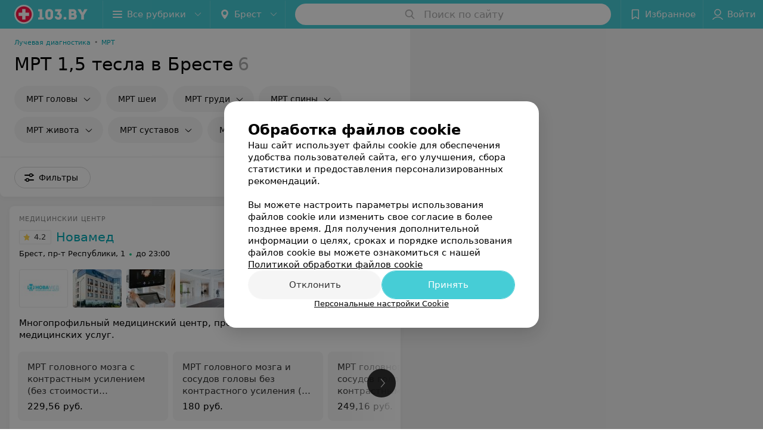

--- FILE ---
content_type: text/html; charset=utf-8
request_url: https://www.103.by/list/mri-mrt-15-tesla/brest/
body_size: 16060
content:
<!DOCTYPE html><html lang="ru"><head><title id="title">МРТ 1,5 тесла в Бресте – цены, отзывы</title><meta name="viewport" content="width=device-width, height=device-height, initial-scale=1.0, user-scalable=0, maximum-scale=1.0"><meta name="format-detection" content="telephone=no"><link rel="shortcut icon" href="https://static2.103.by/common/images/favicons/favicon.ico"><link rel="icon" sizes="16x16 32x32 64x64" href="https://static2.103.by/common/images/favicons/favicon.ico"><link rel="apple-touch-icon" sizes="120x120" href="https://static2.103.by/common/images/favicons/favicon-120.png"><link rel="icon" type="image/png" sizes="16x16" href="https://static2.103.by/common/images/favicons/favicon-16.png"><meta name="msapplication-TileImage" content="undefined"><meta name="msapplication-square70x70logo" content="https://static2.103.by/common/images/favicons/favicon-70.png"><meta name="msapplication-square150x150logo" content="https://static2.103.by/common/images/favicons/favicon-150.png"><meta name="msapplication-square310x310logo" content="https://static2.103.by/common/images/favicons/favicon-310.png"><meta name="theme-color" content="#46cdd6"><meta name="yandex-verification" content="7c3606777f416af1"><meta name="google-site-verification" content="pKGZLDrn9DCu6YoS9AB4JI8Koj3OePj5NBuCnfkGhfQ"><link rel="preload stylesheet" as="style" type="text/css" href="https://static2.103.by/catalog/css/bundle.f9c92194b5cf8003399b.css"><link rel="alternate" type="application/rss+xml" href="https://mag.103.by/news-rss-feed.xml"><link rel="canonical" href="https://www.103.by/list/mri-mrt-15-tesla/brest/"><meta name="keywords" id="keywords"><meta name="description" content="Все медицинские центры в Бресте, где можно сделать МРТ 1,5 тесла ✅, вы найдете в каталоге портала ☛ 103.by с ценами, ☎ контактами и адресами." id="description"><link rel="canonical" href="https://www.103.by/list/mri-mrt-15-tesla/brest/"><script>window.yaContextCb = window.yaContextCb || []</script><script src="https://yandex.ru/ads/system/context.js" async></script></head><body itemscope itemtype="http://schema.org/WebPage"><script>function loadSVG() {
  loadSVG.i += 1;
  if (loadSVG.i > 5) return;
  var ajax = new XMLHttpRequest();
  ajax.overrideMimeType("image/svg+xml");
  ajax.open("GET", 'https://static2.103.by/common/svg/symbol/icons._Bf-kbyu5_.svg', true);
  ajax.onload = function (e) {
    var div = document.createElement("div");
    div.innerHTML = ajax.responseText;
    document.body.insertBefore(div, document.body.childNodes[0]);
  }
  ajax.onerror = function() {
    loadSVG();
  }
  ajax.send();
}
loadSVG.i = 0;
</script><script>loadSVG();</script><div class="Main" id="root"><div class="Page Page--hasBanner Page--newCatalogStyle"><script type="application/ld+json">{"@context":"https://schema.org","@type":"Organization","name":"103.by","legalName":"103.by","url":"https://www.103.by","address":{"@type":"PostalAddress","addressCountry":"Республика Беларусь","addressLocality":"г. Минск","streetAddress":"улица Толбухина, 2, пом. 16","postalCode":"220012"},"contactPoint":{"@type":"ContactPoint","contactType":"customer support","telephone":"+375 291212755","email":"help@103.by","hoursAvailable":"Пн-Чт 09:00-18:00"},"sameAs":["https://www.instagram.com/103_by/","https://t.me/portal_103by","https://www.facebook.com/m103by","https://vk.com/m103by","https://www.youtube.com/@103by_media"]}</script><script type="application/ld+json">{"@context":"https://schema.org","@type":"Place"}</script><div class="Banner"><div class="Banner__vertical"><span class="Spinner" aria-hidden="true"></span><svg aria-hidden="true" class="Icon Banner__close Icon--remove-sign Icon--huge"><use xlink:href="#icon-remove-sign"></use></svg></div></div><div class="Header__wrapper"><header class="Container Header"><a class="LogoLink" href="https://www.103.by/main/brest/" title="logo" aria-label="logo"><svg class="Logo Logo--header" title="logo"><use xlink:href="#icon-logo"></use></svg></a><div class="Header__leftPart"><div class="Header__categories"><div class="MenuItem Header__button MenuItem--withLeftIcon MenuItem--withRightIcon MenuItem--huge" role="button"><span class="MenuItem__text"><svg aria-hidden="true" class="Icon MenuItem__icon MenuItem__icon--left Icon--hamburger"><use xlink:href="#icon-hamburger"></use></svg><span>Все рубрики</span><svg aria-hidden="true" class="Icon MenuItem__icon MenuItem__icon--right Icon--menu-down"><use xlink:href="#icon-menu-down"></use></svg></span></div></div><div class="Header__cities"><div class="DropDown Header__dropDown DropDown--tick DropDown--huge" role="select"><svg aria-hidden="true" class="Icon Icon--city"><use xlink:href="#icon-city"></use></svg><svg class="Icon Icon--menu"><use xlink:href="#icon-menu-down"></use></svg><span title="Брест" class="DropDown__text u-ellipsis">Брест</span></div></div></div><div class="SearchContainer__wrapper"><div class="SearchContainer"><div class="Search Search--outModal"><form><div class="Search__placeholder"><span class="Search__iconWrapper"><svg aria-hidden="true" class="Icon Search__icon Icon--search"><use xlink:href="#icon-search"></use></svg></span><span class="Search__placeholder--text">Поиск по сайту</span></div><div class="Search__inputWrapper"><input type="text" id="search_open" value="" class="Search__input" disabled=""/></div></form></div><div class="SearchModal Overlay--animation"><div class="SearchContent__body"><div class="SearchContent"><div class="SearchResults"><ul class="SearchResults__items"></ul></div></div></div></div></div></div><div class="Header__rightPart"><div class="HeaderButton HeaderButton--search HeaderButton--withIcon"><span class="HeaderButton__item"><span class="HeaderButton__icon"><svg aria-hidden="true" class="Icon Icon--search-header Icon--massive"><use xlink:href="#icon-search-header"></use></svg></span><span class="HeaderButton__text"></span></span></div><div class="HeaderButton HeaderButton--favotites u-hidden-small-down HeaderButton--withIcon"><a href="https://www.103.by/profile/favorites/" class="HeaderButton__item"><span class="HeaderButton__icon"><svg aria-hidden="true" class="Icon Icon--favorites-header Icon--massive"><use xlink:href="#icon-favorites-header"></use></svg></span><span class="HeaderButton__text">Избранное</span></a></div><div class="DropDown UserBar UserBar__dropdown Header__dropDown  u-hidden-small-up DropDown--tick DropDown--huge" role="select"><svg aria-hidden="true" class="Icon Icon--user-header"><use xlink:href="#icon-user-header"></use></svg><svg class="Icon Icon--menu"><use xlink:href="#icon-menu-down"></use></svg><span title="Войти" class="DropDown__text u-ellipsis">Войти</span></div><div class="HeaderButton UserBar UserBar__button  u-hidden-small-down HeaderButton--withIcon"><a href="https://www.103.by/auth/login/" class="HeaderButton__item"><span class="HeaderButton__icon"><svg aria-hidden="true" class="Icon Icon--user-header Icon--massive"><use xlink:href="#icon-user-header"></use></svg></span><span class="HeaderButton__text">Войти</span></a></div></div></header></div><div class="Container CatalogNav__container"><ol class="Breadcrumbs CatalogNav__breadcrumbs" itemType="http://schema.org/BreadcrumbList" itemscope=""><li class="Breadcrumbs__item" itemProp="itemListElement" itemscope="" itemType="http://schema.org/ListItem"><a class="Breadcrumbs__text Link Link--shade--32 Link--colored Link--primary" href="https://www.103.by/cat/medcentry/luchevaya-diagnostika/brest/" itemProp="item"><span itemProp="name">Лучевая диагностика</span></a><meta itemProp="position" content="1"/><span class="Breadcrumbs__separator">•</span></li><li class="Breadcrumbs__item" itemProp="itemListElement" itemscope="" itemType="http://schema.org/ListItem"><a class="Breadcrumbs__text Link Link--shade--32 Link--colored Link--primary" href="https://www.103.by/list/mrt/brest/" itemProp="item"><span itemProp="name">МРТ</span></a><meta itemProp="position" content="2"/></li></ol><div style="-webkit-flex:0 1 auto;-ms-flex:0 1 auto;flex:0 1 auto;-webkit-order:0;-ms-flex-order:0;order:0" class="flexContainer flexWrap--nowrap justifyContent--space-between alignItems--center alignContent--stretch flexDirection--row alignSelf--auto CatalogNav__header"><div class="CatalogNav__title"><h1 class="CatalogNav__heading u-paddingRight--2x">МРТ 1,5 тесла в Бресте</h1><span class="CatalogNav__count u-grayLightest">6</span></div></div><div class="FastLinks--scrollContainer"><div class="NowrapList ButtonToolbar FastLinks NowrapList--closed"><div class="FastLinks__item"><button class="Button FastLinks__DropDown FastLinks__button Button Button--big  Button--big"><svg aria-hidden="true" class="Icon Icon--dropdownFastLink Icon--big"><use xlink:href="#icon-dropdownFastLink"></use></svg><span class="Button__text">МРТ головы</span></button><div class="FastLinks__DropDownList--inline"><a href="https://www.103.by/list/nevrologiya-mrt-golovnogo-mozga/brest/" class="FastLinks__DropDownItem ">МРТ головного мозга<svg aria-hidden="true" class="Icon FastLinks__DropDownItemButton Icon--menu-right"><use xlink:href="#icon-menu-right"></use></svg></a><a href="https://www.103.by/list/nevrologiya-mrt-gipofiza/brest/" class="FastLinks__DropDownItem ">МРТ гипофиза<svg aria-hidden="true" class="Icon FastLinks__DropDownItemButton Icon--menu-right"><use xlink:href="#icon-menu-right"></use></svg></a><a href="https://www.103.by/list/mri-mrt-chelusti-zubov/brest/" class="FastLinks__DropDownItem ">МРТ челюсти, зубов<svg aria-hidden="true" class="Icon FastLinks__DropDownItemButton Icon--menu-right"><use xlink:href="#icon-menu-right"></use></svg></a></div></div><div class="FastLinks__item"><a href="https://www.103.by/list/mrt-mrt-shei-bez-kontrastirovanija/brest/" class="FastLinks__button Button Button--big ">МРТ шеи</a></div><div class="FastLinks__item"><button class="Button FastLinks__DropDown FastLinks__button Button Button--big  Button--big"><svg aria-hidden="true" class="Icon Icon--dropdownFastLink Icon--big"><use xlink:href="#icon-dropdownFastLink"></use></svg><span class="Button__text">МРТ груди</span></button><div class="FastLinks__DropDownList--inline"><a href="https://www.103.by/list/kardiologiya-mrt-serdca/brest/" class="FastLinks__DropDownItem ">МРТ сердца<svg aria-hidden="true" class="Icon FastLinks__DropDownItemButton Icon--menu-right"><use xlink:href="#icon-menu-right"></use></svg></a><a href="https://www.103.by/list/mammologiya-mrt-molochnyh-zhelez/brest/" class="FastLinks__DropDownItem ">МРТ молочных желез<svg aria-hidden="true" class="Icon FastLinks__DropDownItemButton Icon--menu-right"><use xlink:href="#icon-menu-right"></use></svg></a></div></div><div class="FastLinks__item"><button class="Button FastLinks__DropDown FastLinks__button Button Button--big  Button--big"><svg aria-hidden="true" class="Icon Icon--dropdownFastLink Icon--big"><use xlink:href="#icon-dropdownFastLink"></use></svg><span class="Button__text">МРТ спины</span></button><div class="FastLinks__DropDownList--inline"><a href="https://www.103.by/list/nevrologiya-mrt-pozvonochnika/brest/" class="FastLinks__DropDownItem ">МРТ позвоночника<svg aria-hidden="true" class="Icon FastLinks__DropDownItemButton Icon--menu-right"><use xlink:href="#icon-menu-right"></use></svg></a><a href="https://www.103.by/list/mrt-mrt-pochek-bez-kontrastirovanija/brest/" class="FastLinks__DropDownItem ">МРТ почек<svg aria-hidden="true" class="Icon FastLinks__DropDownItemButton Icon--menu-right"><use xlink:href="#icon-menu-right"></use></svg></a></div></div><div class="FastLinks__item"><button class="Button FastLinks__DropDown FastLinks__button Button Button--big  Button--big"><svg aria-hidden="true" class="Icon Icon--dropdownFastLink Icon--big"><use xlink:href="#icon-dropdownFastLink"></use></svg><span class="Button__text">МРТ живота</span></button><div class="FastLinks__DropDownList--inline"><a href="https://www.103.by/list/mrt-mrt-organov-bryushnoj-polosti-bez-kontrastirovanija/brest/" class="FastLinks__DropDownItem ">МРТ брюшной полости<svg aria-hidden="true" class="Icon FastLinks__DropDownItemButton Icon--menu-right"><use xlink:href="#icon-menu-right"></use></svg></a></div></div><div class="FastLinks__item"><button class="Button FastLinks__DropDown FastLinks__button Button Button--big  Button--big"><svg aria-hidden="true" class="Icon Icon--dropdownFastLink Icon--big"><use xlink:href="#icon-dropdownFastLink"></use></svg><span class="Button__text">МРТ суставов</span></button><div class="FastLinks__DropDownList--inline"><a href="https://www.103.by/list/ortopediya-mrt-tazobedrennogo-sustava/brest/" class="FastLinks__DropDownItem ">МРТ тазобедренного сустава<svg aria-hidden="true" class="Icon FastLinks__DropDownItemButton Icon--menu-right"><use xlink:href="#icon-menu-right"></use></svg></a><a href="https://www.103.by/list/ortopediya-mrt-kolennogo-sustava/brest/" class="FastLinks__DropDownItem ">МРТ коленного сустава<svg aria-hidden="true" class="Icon FastLinks__DropDownItemButton Icon--menu-right"><use xlink:href="#icon-menu-right"></use></svg></a><a href="https://www.103.by/list/ortopediya-mrt-golenostopnogo-sustava/brest/" class="FastLinks__DropDownItem ">МРТ голеностопного сустава<svg aria-hidden="true" class="Icon FastLinks__DropDownItemButton Icon--menu-right"><use xlink:href="#icon-menu-right"></use></svg></a><a href="https://www.103.by/list/ortopediya-mrt-plechevogo-sustava/brest/" class="FastLinks__DropDownItem ">МРТ плечевого сустава<svg aria-hidden="true" class="Icon FastLinks__DropDownItemButton Icon--menu-right"><use xlink:href="#icon-menu-right"></use></svg></a></div></div><div class="FastLinks__item"><button class="Button FastLinks__DropDown FastLinks__button Button Button--big  Button--big"><svg aria-hidden="true" class="Icon Icon--dropdownFastLink Icon--big"><use xlink:href="#icon-dropdownFastLink"></use></svg><span class="Button__text">МРТ таза</span></button><div class="FastLinks__DropDownList--inline"><a href="https://www.103.by/list/mrt-mrt-malogo-taza-bez-kontrastirovanija/brest/" class="FastLinks__DropDownItem ">МРТ малого таза<svg aria-hidden="true" class="Icon FastLinks__DropDownItemButton Icon--menu-right"><use xlink:href="#icon-menu-right"></use></svg></a></div></div><div class="FastLinks__item"><a href="https://www.103.by/list/mrt-otkritogo-tipa/brest/" class="FastLinks__button Button Button--big ">МРТ открытого типа</a></div><div class="FastLinks__item"><span href="https://www.103.by/list/mri-mrt-15-tesla/brest/" class="FastLinks__button Button Button--big Button--primary FastLinks__button--active ">МРТ 1,5 Тесла</span></div><button class="Button FastLinks__toggle FastLinks__toggleUnwrap Button--big" style="display:none"><svg aria-hidden="true" class="Icon Icon--option-filter"><use xlink:href="#icon-option-filter"></use></svg></button><button class="Button FastLinks__toggle Button--big" style="display:none"><span class="Button__text">Свернуть</span></button></div><div class="TopRubricator__DropDown TopRubricator__DropDown--big" role="select"><svg aria-hidden="true" class="Icon Icon--dropdown"><use xlink:href="#icon-dropdown"></use></svg><span class="TopRubricator__DropDown__text"></span></div></div></div><div class="FilterToolbarWrapper"><div class="FilterToolbarContainer"><div class="FilterToolbar"><div class="FilterToolbar__filters FilterToolbar--desktop"><div class="FilterToolbar__filterItem FilterToolbar__toggleMap"><button class="Button FilterToolbar__roundedButton Button--white Button--round"><svg aria-hidden="true" class="Icon Icon--location-marker"><use xlink:href="#icon-location-marker"></use></svg><span class="Button__text">Карта</span></button></div><div class="FilterToolbar__filterItem"><div class="MenuItem FilterToolbar__allFiltersButton  MenuItem--button MenuItem--withLeftIcon" role="button"><span class="MenuItem__text"><svg aria-hidden="true" class="Icon MenuItem__icon MenuItem__icon--left Icon--settings"><use xlink:href="#icon-settings"></use></svg>Фильтры</span></div></div></div></div></div></div><div class="FilterToolbar__filters-falsePanel"></div><div class=" Fab Fab--big Fab--white Fab--shadow FilterToolbar__allFiltersMap "><svg aria-hidden="true" class="Icon Icon--settings Icon--massive"><use xlink:href="#icon-settings"></use></svg></div><div class="flexContainer flexWrap--nowrap justifyContent--flex-start alignItems--flex-start alignContent--stretch flexDirection--row Content" id="Content"><main class="MainContent"><div><div class="MainContent__paper MainContent__default"><div class="PlaceListWrapper"><div class="PlaceList --isOnlyPage"><div class="PlaceList__itemWrapper--content"><div data-index="0"></div><div class="PlaceList__itemWrapper"><div class="Place PlaceDefault body-1 --extended --hasImage --hasContactsButton --rounded --hasGallery"><a href="https://novamed.103.by/rubric/mrt/?referrer_rubric_id=10202343" target="_blank" class="Place__wholeLink"></a><div class="Place__contentWrapper"><div class="Place__type Place__type--top">Медицинский центр</div><div class="Place__contentFluid"><div class="GalleryLinksWrap"><div class="GalleryLinks"><a class="GalleryLinks__item GalleryLinks__item--logo" href="https://novamed.103.by/rubric/mrt/?referrer_rubric_id=10202343" target="_blank"><img class="Image Image--loading GalleryLinks__itemImg" src="" srcSet="" data-src="https://ms1.103.by/images/970b33223f537ecc0abad11528898f9a/resize/w=88,h=80,q=80/place_logo/21/16/c5/2116c5f0553817866a4ca465c5832025.jpg" data-srcset="https://ms1.103.by/images/cff44c909573f0420dbc055541f1ad78/resize/w=176,h=160,q=34/place_logo/21/16/c5/2116c5f0553817866a4ca465c5832025.jpg 2x" width="88" height="auto"/></a><a class="GalleryLinks__item" href="https://novamed.103.by/rubric/mrt/?referrer_rubric_id=10202343" target="_blank"><img class="Image Image--loading GalleryLinks__itemImg" src="" srcSet="" data-src="https://ms1.103.by/images/8bcceb2c4b80f6041ed8b59587a86ac8/thumb/w=88,h=64,q=80/catalog_place_photo_default/1f/d7/3a/1fd73a40a58fe9c57004d8aa61386e88.jpg" data-srcset="https://ms1.103.by/images/11dab4afd7cf443e2d81025db3255175/thumb/w=176,h=128,q=34/catalog_place_photo_default/1f/d7/3a/1fd73a40a58fe9c57004d8aa61386e88.jpg 2x" width="88" height="64"/></a><a class="GalleryLinks__item" href="https://novamed.103.by/rubric/mrt/?referrer_rubric_id=10202343" target="_blank"><img class="Image Image--loading GalleryLinks__itemImg" src="" srcSet="" data-src="https://ms1.103.by/images/8bcceb2c4b80f6041ed8b59587a86ac8/thumb/point=middle-center,w=88,h=64,q=80/place_gallery_photo/21/a6/65/21a66516d7c20cae694e4cb482996058.jpg" data-srcset="https://ms1.103.by/images/11dab4afd7cf443e2d81025db3255175/thumb/point=middle-center,w=176,h=128,q=34/place_gallery_photo/21/a6/65/21a66516d7c20cae694e4cb482996058.jpg 2x" width="88" height="64"/></a><a class="GalleryLinks__item" href="https://novamed.103.by/rubric/mrt/?referrer_rubric_id=10202343" target="_blank"><img class="Image Image--loading GalleryLinks__itemImg" src="" srcSet="" data-src="https://ms1.103.by/images/8bcceb2c4b80f6041ed8b59587a86ac8/thumb/point=middle-center,w=88,h=64,q=80/place_gallery_photo/d8/d8/1f/d8d81f41a2b268a01d796034ba27b1c4.jpg" data-srcset="https://ms1.103.by/images/11dab4afd7cf443e2d81025db3255175/thumb/point=middle-center,w=176,h=128,q=34/place_gallery_photo/d8/d8/1f/d8d81f41a2b268a01d796034ba27b1c4.jpg 2x" width="88" height="64"/></a><a class="GalleryLinks__item" href="https://novamed.103.by/rubric/mrt/?referrer_rubric_id=10202343" target="_blank"><img class="Image Image--loading GalleryLinks__itemImg" src="" srcSet="" data-src="https://ms1.103.by/images/8bcceb2c4b80f6041ed8b59587a86ac8/thumb/point=middle-center,w=88,h=64,q=80/place_gallery_photo/36/e0/4a/36e04a774c41babd81ef781047373008.jpg" data-srcset="https://ms1.103.by/images/11dab4afd7cf443e2d81025db3255175/thumb/point=middle-center,w=176,h=128,q=34/place_gallery_photo/36/e0/4a/36e04a774c41babd81ef781047373008.jpg 2x" width="88" height="64"/></a><a class="GalleryLinks__item" href="https://novamed.103.by/rubric/mrt/?referrer_rubric_id=10202343" target="_blank"><img class="Image Image--loading GalleryLinks__itemImg" src="" srcSet="" data-src="https://ms1.103.by/images/8bcceb2c4b80f6041ed8b59587a86ac8/thumb/point=middle-center,w=88,h=64,q=80/place_gallery_photo/fe/44/3b/fe443b852a8e34fbdfb3b1aa569837aa.jpg" data-srcset="https://ms1.103.by/images/11dab4afd7cf443e2d81025db3255175/thumb/point=middle-center,w=176,h=128,q=34/place_gallery_photo/fe/44/3b/fe443b852a8e34fbdfb3b1aa569837aa.jpg 2x" width="88" height="64"/></a><a class="GalleryLinks__item" href="https://novamed.103.by/rubric/mrt/?referrer_rubric_id=10202343" target="_blank"><img class="Image Image--loading GalleryLinks__itemImg" src="" srcSet="" data-src="https://ms1.103.by/images/8bcceb2c4b80f6041ed8b59587a86ac8/thumb/point=middle-center,w=88,h=64,q=80/place_gallery_photo/e1/35/26/e1352697beb3c1b4e95e7f90010f6228.jpg" data-srcset="https://ms1.103.by/images/11dab4afd7cf443e2d81025db3255175/thumb/point=middle-center,w=176,h=128,q=34/place_gallery_photo/e1/35/26/e1352697beb3c1b4e95e7f90010f6228.jpg 2x" width="88" height="64"/></a></div></div></div><div class="Place__header --right"><div class="Place__headerContent"><div class="Place__titleWrapper"><div class="Place__mainTitle"><a class="Place__rating" href="https://novamed.103.by/rubric/mrt/?referrer_rubric_id=10202343#reviews" target="_blank"><span class="StarRating StarRating--placeRating "><span class="StarRating__star"><svg aria-hidden="true" class="Icon Icon--gray Icon--star"><use xlink:href="#icon-star"></use></svg><span class="fill" style="width:84%"><svg aria-hidden="true" class="Icon Icon--yellow Icon--star"><use xlink:href="#icon-star"></use></svg></span></span><span>4.2</span></span></a><a class="Place__headerLink Place__title
                Link" href="https://novamed.103.by/rubric/mrt/?referrer_rubric_id=10202343" target="_blank" title="Новамед" data-text="Новамед">Новамед</a></div></div><div class="Panel Place__content Place__content--address"><div class="Place__content-inner"><div class="Place__meta"><span class="Place__address Place__contentSub Place__address--clickable Place__address--hasNotDistance Link"><span class="Place__addressText">Брест, пр-т Республики, 1</span></span><span class="Place__time Place__contentSub Place__time--clickable Link" title="Открыто"><span class="Place__timeWrapper"><span class="TimeMarker Place__timeMarker h6 TimeMarker--opened"></span>до 23:00</span></span></div></div></div></div></div><div class="Place__contentStatic"><div class="Place__description h6 small">Многопрофильный медицинский центр, предоставляющий широкий спектр медицинских услуг.</div><div class="Panel Place__content Place__content--offers"><div class="Place__content-inner"><div class="PlacePrices --redesign"><div class="PlacePrices__listWrapper"><div class="PlacePrices__list"><div class="PlacePrices__itemWrapper"><span class="PlacePrices__item" target="_blank" title="МРТ головного мозга с контрастным усилением (без стоимости контрастного вещества) (в дневное время)"><span class="PlacePrices__itemTitle Body-1 small">МРТ головного мозга с контрастным усилением (без стоимости контрастного вещества) (в дневное время)</span><div class="PlacePrices__itemTextWrapper"><span class="PlacePrices__itemText">229,56 руб.</span></div></span></div><div class="PlacePrices__itemWrapper"><span class="PlacePrices__item" target="_blank" title="МРТ головного мозга и сосудов головы без контрастного усиления (в дневное время)"><span class="PlacePrices__itemTitle Body-1 small">МРТ головного мозга и сосудов головы без контрастного усиления (в дневное время)</span><div class="PlacePrices__itemTextWrapper"><span class="PlacePrices__itemText">180 руб.</span></div></span></div><div class="PlacePrices__itemWrapper"><span class="PlacePrices__item" target="_blank" title="МРТ головного мозга и сосудов головы с контрастным усилением (без стоимости контрастного вещества) (в дневное время)"><span class="PlacePrices__itemTitle Body-1 small">МРТ головного мозга и сосудов головы с контрастным усилением (без стоимости контрастного вещества) (в дневное время)</span><div class="PlacePrices__itemTextWrapper"><span class="PlacePrices__itemText">249,16 руб.</span></div></span></div><div class="PlacePrices__itemWrapper"><span class="PlacePrices__item" target="_blank" title="МРТ головного мозга с прицельным исследованием гипофиза без контрастного усиления (в дневное время)"><span class="PlacePrices__itemTitle Body-1 small">МРТ головного мозга с прицельным исследованием гипофиза без контрастного усиления (в дневное время)</span><div class="PlacePrices__itemTextWrapper"><span class="PlacePrices__itemText">170,31 руб.</span></div></span></div><div class="PlacePrices__itemWrapper"><span class="PlacePrices__item" target="_blank" title="МРТ головного мозга с прицельным исследованием гипофиза с контрастным усилением (без стоимости контрастного вещества) (в дневное время)"><span class="PlacePrices__itemTitle Body-1 small">МРТ головного мозга с прицельным исследованием гипофиза с контрастным усилением (без стоимости контрастного вещества) (в дневное время)</span><div class="PlacePrices__itemTextWrapper"><span class="PlacePrices__itemText">239,47 руб.</span></div></span></div><div class="PlacePrices__itemWrapper PlacePrices__itemWrapper--all"><span class="PlacePrices__item PlacePrices__item--all" target="_blank"><span>Все цены</span><svg aria-hidden="true" class="Icon Icon--swipe-gallery-arrow-catalog"><use xlink:href="#icon-swipe-gallery-arrow-catalog"></use></svg></span></div></div></div><div class="PlacePrices__control PlacePrices__control--prev "><button class="Fab Fab--huge Fab--black"><svg aria-hidden="true" class="Icon Icon--swipe-gallery-arrow"><use xlink:href="#icon-swipe-gallery-arrow"></use></svg></button></div><div class="PlacePrices__control PlacePrices__control--next "><button class="Fab Fab--huge Fab--black"><svg aria-hidden="true" class="Icon Icon--swipe-gallery-arrow"><use xlink:href="#icon-swipe-gallery-arrow"></use></svg></button></div></div></div></div><div><div class="Place__review"><div class="Place__reviewMsg"><span class="Place__reviewLabel">Отзыв<!-- -->.</span> <!-- -->Выражаю большую благодарность доктору Артысюку  Игорю Владимировичу,также анастазеологу Горбачеву Сергею Александровичу,и медсестре,которые проводили колоноскопия 25.12.2021 г.Спасибо большое за ваш труд<!-- --> <div class="Place__reviewWholeMask"></div></div><span class="Place__reviewToggle Link"><span>Еще</span></span></div></div></div><div class="Place__buttons"><div class="Place__buttonsList"><a class="Button Place__showContacts Button--big Button--primary Button--rounded" role="button" target="CatalogButton"><span class="Button__iconWrapper"><svg aria-hidden="true" class="Icon Icon--earphone"><use xlink:href="#icon-earphone"></use></svg></span></a><button class="Button PlaceButton__booking Button--big Button--yellow Button--shadow Button--rounded" title="Записаться" dataTypeAnalytics="place" initiator="PlaceItem" target="CatalogButton"><span class="Button__text">Записаться</span></button><button class="Button Button--big Button--yellow Button--shadow Button--rounded" title="Задать вопрос" target="CatalogButton" rel="nofollow noopener"><span class="Button__text">Задать вопрос</span></button><button class="Button PlaceButton___favorite --hiddenTitle Button--big Button--rounded" target="CatalogButton"><svg aria-hidden="true" class="Icon Icon--favorites"><use xlink:href="#icon-favorites"></use></svg></button><a class="Button Button--big Button--rounded" href="https://novamed.103.by#reviews" target="CatalogButton" rel="nofollow noopener"><span class="Button__text">Отзывы<sup class="Button__sup">625</sup></span></a><a class="Button Button--big Button--rounded" href="https://novamed.103.by/static/license" title="Лицензия" target="CatalogButton" rel="nofollow noopener"><span class="Button__text">Лицензия</span></a><a class="Button Button--big Button--rounded" href="https://novamed.103.by/pricing/#content" title="Все цены" target="CatalogButton" rel="nofollow noopener"><span class="Button__text">Все цены</span></a></div></div></div></div></div></div><div class="PlaceList__itemWrapper--content"><div data-index="1"></div><div class="PlaceList__itemWrapper"><div class="Place PlaceDefault body-1 --extended --hasImage --hasContactsButton --rounded --hasGallery"><a href="https://lode-brest1.103.by/rubric/mrt/?referrer_rubric_id=10202343" target="_blank" class="Place__wholeLink"></a><div class="Place__contentWrapper"><div class="Place__type Place__type--top">Медицинский центр</div><div class="Place__contentFluid"><div class="GalleryLinksWrap"><div class="GalleryLinks"><a class="GalleryLinks__item GalleryLinks__item--logo" href="https://lode-brest1.103.by/rubric/mrt/?referrer_rubric_id=10202343" target="_blank"><img class="Image Image--loading GalleryLinks__itemImg" src="" srcSet="" data-src="https://ms1.103.by/images/970b33223f537ecc0abad11528898f9a/resize/w=88,h=80,q=80/place_logo/f8/c1/cc/f8c1ccae91a9970958c9242f752dcd43.jpg" data-srcset="https://ms1.103.by/images/cff44c909573f0420dbc055541f1ad78/resize/w=176,h=160,q=34/place_logo/f8/c1/cc/f8c1ccae91a9970958c9242f752dcd43.jpg 2x" width="88" height="auto"/></a><a class="GalleryLinks__item" href="https://lode-brest1.103.by/rubric/mrt/?referrer_rubric_id=10202343" target="_blank"><img class="Image Image--loading GalleryLinks__itemImg" src="" srcSet="" data-src="https://ms1.103.by/images/8bcceb2c4b80f6041ed8b59587a86ac8/thumb/w=88,h=64,q=80/catalog_place_photo_default/d9/f6/39/d9f639d297f8fd72784875e3db9cb451.jpg" data-srcset="https://ms1.103.by/images/11dab4afd7cf443e2d81025db3255175/thumb/w=176,h=128,q=34/catalog_place_photo_default/d9/f6/39/d9f639d297f8fd72784875e3db9cb451.jpg 2x" width="88" height="64"/></a><a class="GalleryLinks__item" href="https://lode-brest1.103.by/rubric/mrt/?referrer_rubric_id=10202343" target="_blank"><img class="Image Image--loading GalleryLinks__itemImg" src="" srcSet="" data-src="https://ms1.103.by/images/8bcceb2c4b80f6041ed8b59587a86ac8/thumb/point=middle-center,w=88,h=64,q=80/place_gallery_photo/e6/8c/b2/e68cb20cef9d7e2a120b140a3b757759.jpg" data-srcset="https://ms1.103.by/images/11dab4afd7cf443e2d81025db3255175/thumb/point=middle-center,w=176,h=128,q=34/place_gallery_photo/e6/8c/b2/e68cb20cef9d7e2a120b140a3b757759.jpg 2x" width="88" height="64"/></a><a class="GalleryLinks__item" href="https://lode-brest1.103.by/rubric/mrt/?referrer_rubric_id=10202343" target="_blank"><img class="Image Image--loading GalleryLinks__itemImg" src="" srcSet="" data-src="https://ms1.103.by/images/8bcceb2c4b80f6041ed8b59587a86ac8/thumb/point=middle-center,w=88,h=64,q=80/place_gallery_photo/a4/ec/d6/a4ecd67fdae564fa1436976a7b5394ea.jpg" data-srcset="https://ms1.103.by/images/11dab4afd7cf443e2d81025db3255175/thumb/point=middle-center,w=176,h=128,q=34/place_gallery_photo/a4/ec/d6/a4ecd67fdae564fa1436976a7b5394ea.jpg 2x" width="88" height="64"/></a><a class="GalleryLinks__item" href="https://lode-brest1.103.by/rubric/mrt/?referrer_rubric_id=10202343" target="_blank"><img class="Image Image--loading GalleryLinks__itemImg" src="" srcSet="" data-src="https://ms1.103.by/images/8bcceb2c4b80f6041ed8b59587a86ac8/thumb/point=middle-center,w=88,h=64,q=80/place_gallery_photo/53/a8/3d/53a83df89c716c6c3f776805ab592acd.jpg" data-srcset="https://ms1.103.by/images/11dab4afd7cf443e2d81025db3255175/thumb/point=middle-center,w=176,h=128,q=34/place_gallery_photo/53/a8/3d/53a83df89c716c6c3f776805ab592acd.jpg 2x" width="88" height="64"/></a><a class="GalleryLinks__item" href="https://lode-brest1.103.by/rubric/mrt/?referrer_rubric_id=10202343" target="_blank"><img class="Image Image--loading GalleryLinks__itemImg" src="" srcSet="" data-src="https://ms1.103.by/images/8bcceb2c4b80f6041ed8b59587a86ac8/thumb/point=middle-center,w=88,h=64,q=80/place_gallery_photo/51/4b/4e/514b4e550e1f3bcb5a9e3b9e9aaaa70f.jpg" data-srcset="https://ms1.103.by/images/11dab4afd7cf443e2d81025db3255175/thumb/point=middle-center,w=176,h=128,q=34/place_gallery_photo/51/4b/4e/514b4e550e1f3bcb5a9e3b9e9aaaa70f.jpg 2x" width="88" height="64"/></a><a class="GalleryLinks__item" href="https://lode-brest1.103.by/rubric/mrt/?referrer_rubric_id=10202343" target="_blank"><img class="Image Image--loading GalleryLinks__itemImg" src="" srcSet="" data-src="https://ms1.103.by/images/8bcceb2c4b80f6041ed8b59587a86ac8/thumb/point=middle-center,w=88,h=64,q=80/place_gallery_photo/8f/a4/8d/8fa48d9b837898a1a2741c78b00f59e3.jpg" data-srcset="https://ms1.103.by/images/11dab4afd7cf443e2d81025db3255175/thumb/point=middle-center,w=176,h=128,q=34/place_gallery_photo/8f/a4/8d/8fa48d9b837898a1a2741c78b00f59e3.jpg 2x" width="88" height="64"/></a></div></div></div><div class="Place__header --right"><div class="Place__headerContent"><div class="Place__titleWrapper"><div class="Place__mainTitle"><a class="Place__rating" href="https://lode-brest1.103.by/rubric/mrt/?referrer_rubric_id=10202343#reviews" target="_blank"><span class="StarRating StarRating--placeRating "><span class="StarRating__star"><svg aria-hidden="true" class="Icon Icon--gray Icon--star"><use xlink:href="#icon-star"></use></svg><span class="fill" style="width:92%"><svg aria-hidden="true" class="Icon Icon--yellow Icon--star"><use xlink:href="#icon-star"></use></svg></span></span><span>4.6</span></span></a><a class="Place__headerLink Place__title
                Link" href="https://lode-brest1.103.by/rubric/mrt/?referrer_rubric_id=10202343" target="_blank" title="ЛОДЭ" data-text="ЛОДЭ">ЛОДЭ</a></div></div><div class="Panel Place__content Place__content--address"><div class="Place__content-inner"><div class="Place__meta"><span class="Place__address Place__contentSub Place__address--clickable Place__address--hasNotDistance Link"><span class="Place__addressText">Брест, ул. Ленина, 66-1</span></span><span class="Place__time Place__contentSub Place__time--clickable Link" title="Открыто"><span class="Place__timeWrapper"><span class="TimeMarker Place__timeMarker h6 TimeMarker--opened"></span>до 21:00</span></span></div></div></div></div></div><div class="Place__contentStatic"><div class="Place__description h6 small">Рентген, КЛКТ, выдача листков нетрудоспособности, оздоровительные программы, высокое качество медицинских услуг</div><div class="Panel Place__content Place__content--offers"><div class="Place__content-inner"><div class="PlacePrices --redesign"><div class="PlacePrices__listWrapper"><div class="PlacePrices__list"><div class="PlacePrices__itemWrapper"><span class="PlacePrices__item" target="_blank" title="МРТ головного мозга без контрастного усиления"><span class="PlacePrices__itemTitle Body-1 small">МРТ головного мозга без контрастного усиления</span><div class="PlacePrices__itemTextWrapper"><span class="PlacePrices__itemText">185,04 руб.</span></div></span></div><div class="PlacePrices__itemWrapper"><span class="PlacePrices__item" target="_blank" title="МРТ головного мозга и гипофиза без контрастного усиления"><span class="PlacePrices__itemTitle Body-1 small">МРТ головного мозга и гипофиза без контрастного усиления</span><div class="PlacePrices__itemTextWrapper"><span class="PlacePrices__itemText">180,24 руб.</span></div></span></div><div class="PlacePrices__itemWrapper"><span class="PlacePrices__item" target="_blank" title="МРТ гипофиза без контрастного усиления"><span class="PlacePrices__itemTitle Body-1 small">МРТ гипофиза без контрастного усиления</span><div class="PlacePrices__itemTextWrapper"><span class="PlacePrices__itemText">156,34 руб.</span></div></span></div><div class="PlacePrices__itemWrapper"><span class="PlacePrices__item" target="_blank" title="МР-ангиография (вены + артерии)"><span class="PlacePrices__itemTitle Body-1 small">МР-ангиография (вены + артерии)</span><div class="PlacePrices__itemTextWrapper"><span class="PlacePrices__itemText">71,74 руб.</span></div></span></div><div class="PlacePrices__itemWrapper"><span class="PlacePrices__item" target="_blank" title="МРТ орбит без контрастного усиления"><span class="PlacePrices__itemTitle Body-1 small">МРТ орбит без контрастного усиления</span><div class="PlacePrices__itemTextWrapper"><span class="PlacePrices__itemText">157,82 руб.</span></div></span></div><div class="PlacePrices__itemWrapper PlacePrices__itemWrapper--all"><span class="PlacePrices__item PlacePrices__item--all" target="_blank"><span>Все цены</span><svg aria-hidden="true" class="Icon Icon--swipe-gallery-arrow-catalog"><use xlink:href="#icon-swipe-gallery-arrow-catalog"></use></svg></span></div></div></div><div class="PlacePrices__control PlacePrices__control--prev "><button class="Fab Fab--huge Fab--black"><svg aria-hidden="true" class="Icon Icon--swipe-gallery-arrow"><use xlink:href="#icon-swipe-gallery-arrow"></use></svg></button></div><div class="PlacePrices__control PlacePrices__control--next "><button class="Fab Fab--huge Fab--black"><svg aria-hidden="true" class="Icon Icon--swipe-gallery-arrow"><use xlink:href="#icon-swipe-gallery-arrow"></use></svg></button></div></div></div></div><div><div class="Place__review"><div class="Place__reviewMsg"><span class="Place__reviewLabel">Отзыв<!-- -->.</span> <!-- -->Татьяна Александровна Белорусова-Врач гинеколог,узист-Врач от Бога,обожаю её.Очень ответственный,опытный специалист и приятная девушка!<!-- --> <div class="Place__reviewWholeMask"></div></div><span class="Place__reviewToggle Link"><span>Еще</span></span></div></div></div><div class="Place__buttons"><div class="Place__buttonsList"><a class="Button Place__showContacts Button--big Button--primary Button--rounded" role="button" target="CatalogButton"><span class="Button__iconWrapper"><svg aria-hidden="true" class="Icon Icon--earphone"><use xlink:href="#icon-earphone"></use></svg></span></a><button class="Button PlaceButton__booking Button--big Button--yellow Button--shadow Button--rounded" title="Записаться" dataTypeAnalytics="place" initiator="PlaceItem" target="CatalogButton"><span class="Button__text">Записаться</span></button><button class="Button Button--big Button--yellow Button--shadow Button--rounded" title="Задать вопрос" target="CatalogButton" rel="nofollow noopener"><span class="Button__text">Задать вопрос</span></button><button class="Button PlaceButton___favorite --hiddenTitle Button--big Button--rounded" target="CatalogButton"><svg aria-hidden="true" class="Icon Icon--favorites"><use xlink:href="#icon-favorites"></use></svg></button><a class="Button Button--big Button--rounded" href="https://lode-brest1.103.by#reviews" target="CatalogButton" rel="nofollow noopener"><span class="Button__text">Отзывы<sup class="Button__sup">3527</sup></span></a><a class="Button Button--big Button--rounded" href="https://lode-brest1.103.by/static/licenziya/" title="Лицензия" target="CatalogButton" rel="nofollow noopener"><span class="Button__text">Лицензия</span></a><a class="Button Button--big Button--rounded" href="https://lode-brest1.103.by/contacts/brest/" title="Все адреса" target="CatalogButton" rel="nofollow noopener"><span class="Button__text">Все адреса</span></a><a class="Button Button--big Button--rounded" href="https://lode-brest1.103.by/pricing/#content" title="Все цены" target="CatalogButton" rel="nofollow noopener"><span class="Button__text">Все цены</span></a></div></div></div></div></div></div><div class="PlaceList__itemWrapper--content"><div data-index="2"></div><div class="PlaceList__itemWrapper"><div class="Place PlaceDefault body-1 --extended --hasImage --hasContactsButton --rounded --hasGallery"><a href="https://bdob.103.by/rubric/mrt/?referrer_rubric_id=10202343" target="_blank" class="Place__wholeLink"></a><div class="Place__contentWrapper"><div class="Place__type Place__type--top">Учреждение здравоохранения</div><div class="Place__contentFluid"><div class="GalleryLinksWrap"><div class="GalleryLinks"><a class="GalleryLinks__item GalleryLinks__item--logo" href="https://bdob.103.by/rubric/mrt/?referrer_rubric_id=10202343" target="_blank"><img class="Image Image--loading GalleryLinks__itemImg" src="" srcSet="" data-src="https://ms1.103.by/images/970b33223f537ecc0abad11528898f9a/resize/w=88,h=80,q=80/place_logo/3d/f4/1d/3df41d1d7f87bec7da8568b9771d284a.jpg" data-srcset="https://ms1.103.by/images/cff44c909573f0420dbc055541f1ad78/resize/w=176,h=160,q=34/place_logo/3d/f4/1d/3df41d1d7f87bec7da8568b9771d284a.jpg 2x" width="88" height="auto"/></a><a class="GalleryLinks__item" href="https://bdob.103.by/rubric/mrt/?referrer_rubric_id=10202343" target="_blank"><img class="Image Image--loading GalleryLinks__itemImg" src="" srcSet="" data-src="https://ms1.103.by/images/8bcceb2c4b80f6041ed8b59587a86ac8/thumb/w=88,h=64,q=80/catalog_place_photo_default/0f/68/8a/0f688a75f5fdafb4f444651bdd8b7e2d.jpg" data-srcset="https://ms1.103.by/images/11dab4afd7cf443e2d81025db3255175/thumb/w=176,h=128,q=34/catalog_place_photo_default/0f/68/8a/0f688a75f5fdafb4f444651bdd8b7e2d.jpg 2x" width="88" height="64"/></a><a class="GalleryLinks__item" href="https://bdob.103.by/rubric/mrt/?referrer_rubric_id=10202343" target="_blank"><img class="Image Image--loading GalleryLinks__itemImg" src="" srcSet="" data-src="https://ms1.103.by/images/8bcceb2c4b80f6041ed8b59587a86ac8/thumb/point=middle-center,w=88,h=64,q=80/place_gallery_photo/cc/b6/cb/ccb6cbae0efb4433b0ea91f1a3fb0687.jpg" data-srcset="https://ms1.103.by/images/11dab4afd7cf443e2d81025db3255175/thumb/point=middle-center,w=176,h=128,q=34/place_gallery_photo/cc/b6/cb/ccb6cbae0efb4433b0ea91f1a3fb0687.jpg 2x" width="88" height="64"/></a><a class="GalleryLinks__item" href="https://bdob.103.by/rubric/mrt/?referrer_rubric_id=10202343" target="_blank"><img class="Image Image--loading GalleryLinks__itemImg" src="" srcSet="" data-src="https://ms1.103.by/images/8bcceb2c4b80f6041ed8b59587a86ac8/thumb/point=middle-center,w=88,h=64,q=80/place_gallery_photo/89/75/cf/8975cfd02cd80ce869975082c32c2ed3.jpg" data-srcset="https://ms1.103.by/images/11dab4afd7cf443e2d81025db3255175/thumb/point=middle-center,w=176,h=128,q=34/place_gallery_photo/89/75/cf/8975cfd02cd80ce869975082c32c2ed3.jpg 2x" width="88" height="64"/></a><a class="GalleryLinks__item" href="https://bdob.103.by/rubric/mrt/?referrer_rubric_id=10202343" target="_blank"><img class="Image Image--loading GalleryLinks__itemImg" src="" srcSet="" data-src="https://ms1.103.by/images/8bcceb2c4b80f6041ed8b59587a86ac8/thumb/point=middle-center,w=88,h=64,q=80/place_gallery_photo/95/ce/17/95ce17ac60731642d28c073bba671f8a.jpg" data-srcset="https://ms1.103.by/images/11dab4afd7cf443e2d81025db3255175/thumb/point=middle-center,w=176,h=128,q=34/place_gallery_photo/95/ce/17/95ce17ac60731642d28c073bba671f8a.jpg 2x" width="88" height="64"/></a><a class="GalleryLinks__item" href="https://bdob.103.by/rubric/mrt/?referrer_rubric_id=10202343" target="_blank"><img class="Image Image--loading GalleryLinks__itemImg" src="" srcSet="" data-src="https://ms1.103.by/images/8bcceb2c4b80f6041ed8b59587a86ac8/thumb/point=middle-center,w=88,h=64,q=80/place_gallery_photo/b1/38/24/b1382409b7eb91b97d15d63bd25e9b0a.jpg" data-srcset="https://ms1.103.by/images/11dab4afd7cf443e2d81025db3255175/thumb/point=middle-center,w=176,h=128,q=34/place_gallery_photo/b1/38/24/b1382409b7eb91b97d15d63bd25e9b0a.jpg 2x" width="88" height="64"/></a><a class="GalleryLinks__item" href="https://bdob.103.by/rubric/mrt/?referrer_rubric_id=10202343" target="_blank"><img class="Image Image--loading GalleryLinks__itemImg" src="" srcSet="" data-src="https://ms1.103.by/images/8bcceb2c4b80f6041ed8b59587a86ac8/thumb/point=middle-center,w=88,h=64,q=80/place_gallery_photo/e4/39/c5/e439c5e1b9865c8190eee0d12b0290b7.jpg" data-srcset="https://ms1.103.by/images/11dab4afd7cf443e2d81025db3255175/thumb/point=middle-center,w=176,h=128,q=34/place_gallery_photo/e4/39/c5/e439c5e1b9865c8190eee0d12b0290b7.jpg 2x" width="88" height="64"/></a></div></div></div><div class="Place__header --right"><div class="Place__headerContent"><div class="Place__titleWrapper"><div class="Place__mainTitle"><a class="Place__rating" href="https://bdob.103.by/rubric/mrt/?referrer_rubric_id=10202343#reviews" target="_blank"><span class="StarRating StarRating--placeRating "><span class="StarRating__star"><svg aria-hidden="true" class="Icon Icon--gray Icon--star"><use xlink:href="#icon-star"></use></svg><span class="fill" style="width:100%"><svg aria-hidden="true" class="Icon Icon--yellow Icon--star"><use xlink:href="#icon-star"></use></svg></span></span><span>5.0</span></span></a><a class="Place__headerLink Place__title
                Link" href="https://bdob.103.by/rubric/mrt/?referrer_rubric_id=10202343" target="_blank" title="Брестская детская областная больница" data-text="Брестская детская областная больница">Брестская детская областная больница</a></div></div><div class="Panel Place__content Place__content--address"><div class="Place__content-inner"><div class="Place__meta"><span class="Place__address Place__contentSub Place__address--clickable Place__address--hasNotDistance Link"><span class="Place__addressText">Брест, ул. Халтурина, 12</span></span><span class="Place__time Place__contentSub Place__time--clickable Link" title="Открыто"><span class="Place__timeWrapper"><span class="TimeMarker Place__timeMarker h6 TimeMarker--opened"></span>Круглосуточно</span></span></div></div></div></div></div><div class="Place__contentStatic"><div class="Place__description h6 small">Комплексная диагностика и сопровождение детей и подростков. Современный кабинет лучевой диагностики. Остеоденситометрия.</div><div class="Panel Place__content Place__content--offers"><div class="Place__content-inner"><div class="PlacePrices --redesign"><div class="PlacePrices__listWrapper"><div class="PlacePrices__list"><div class="PlacePrices__itemWrapper"><span class="PlacePrices__item" target="_blank" title="МРТ брюшной полости без контрастного усиления (для граждан РБ)"><span class="PlacePrices__itemTitle Body-1 small">МРТ брюшной полости без контрастного усиления (для граждан РБ)</span><div class="PlacePrices__itemTextWrapper"><span class="PlacePrices__itemText">35,46 руб.</span></div></span></div><div class="PlacePrices__itemWrapper"><span class="PlacePrices__item" target="_blank" title="МРТ брюшной полости с контрастным усилением (для граждан РБ)"><span class="PlacePrices__itemTitle Body-1 small">МРТ брюшной полости с контрастным усилением (для граждан РБ)</span><div class="PlacePrices__itemTextWrapper"><span class="PlacePrices__itemText">48,51 руб.</span></div></span></div><div class="PlacePrices__itemWrapper"><span class="PlacePrices__item" target="_blank" title="МРТ забрюшинного пространства без контрастного усиления (для граждан РБ)"><span class="PlacePrices__itemTitle Body-1 small">МРТ забрюшинного пространства без контрастного усиления (для граждан РБ)</span><div class="PlacePrices__itemTextWrapper"><span class="PlacePrices__itemText">35,46 руб.</span></div></span></div><div class="PlacePrices__itemWrapper"><span class="PlacePrices__item" target="_blank" title="МРТ забрюшинного пространства с контрастным усилением (для граждан РБ)"><span class="PlacePrices__itemTitle Body-1 small">МРТ забрюшинного пространства с контрастным усилением (для граждан РБ)</span><div class="PlacePrices__itemTextWrapper"><span class="PlacePrices__itemText">48,51 руб.</span></div></span></div><div class="PlacePrices__itemWrapper"><span class="PlacePrices__item" target="_blank" title="МРТ головного мозга без контрастного усиления (для граждан РБ)"><span class="PlacePrices__itemTitle Body-1 small">МРТ головного мозга без контрастного усиления (для граждан РБ)</span><div class="PlacePrices__itemTextWrapper"><span class="PlacePrices__itemText">53,14 руб.</span></div></span></div><div class="PlacePrices__itemWrapper PlacePrices__itemWrapper--all"><span class="PlacePrices__item PlacePrices__item--all" target="_blank"><span>Все цены</span><svg aria-hidden="true" class="Icon Icon--swipe-gallery-arrow-catalog"><use xlink:href="#icon-swipe-gallery-arrow-catalog"></use></svg></span></div></div></div><div class="PlacePrices__control PlacePrices__control--prev "><button class="Fab Fab--huge Fab--black"><svg aria-hidden="true" class="Icon Icon--swipe-gallery-arrow"><use xlink:href="#icon-swipe-gallery-arrow"></use></svg></button></div><div class="PlacePrices__control PlacePrices__control--next "><button class="Fab Fab--huge Fab--black"><svg aria-hidden="true" class="Icon Icon--swipe-gallery-arrow"><use xlink:href="#icon-swipe-gallery-arrow"></use></svg></button></div></div></div></div><div><div class="Place__review"><div class="Place__reviewMsg"><span class="Place__reviewLabel">Отзыв<!-- -->.</span> <!-- -->Добрый день! Хочу поблагодарить  команду приемного покоя, работающего 23.06.2024 года, особенно педиатра и отоларинголога, за качественную, квалифицированную помощь, внимание, заботливое отношение, быстрое реагирование, за их каждодневный труд и терпение. Низкий вам поклон и благодарность! Мы обратились в приемное отделение, т.к. сегодня воскресенье, а у малыша, на фоне лечения 4-й день, температура стала подниматься выше 39. Нужно было быстро реагировать, чтобы исключить пневмонию. Провели мы в отделении около 2-х часов. Качественно и быстро малыша осмотрела педиатр, затем лор, взяли анализ крови, сделали рентген. Слава богу, обошлось, пневмонию не выявили, вирусная инфекция, продолжим лечение дома. И хочу добавить, что всем деткам, которые поступали в отделение за эти 2 часа, была оказана оперативная помощь, персонал был корректен, ни хамства, ни недовольства со стороны персонала я не увидела, с терпением и доброжелательностью объясняли и координировали. Все четко и профессионально.<!-- --> <div class="Place__reviewWholeMask"></div></div><span class="Place__reviewToggle Link"><span>Еще</span></span></div></div></div><div class="Place__buttons"><div class="Place__buttonsList"><a class="Button Place__showContacts Button--big Button--primary Button--rounded" role="button" target="CatalogButton"><span class="Button__iconWrapper"><svg aria-hidden="true" class="Icon Icon--earphone"><use xlink:href="#icon-earphone"></use></svg></span></a><a class="Button Button--big Button--blue_dark Button--shadow Button--rounded" href="viber://chat?number=%2B375297254896&amp;text=%D0%97%D0%B4%D1%80%D0%B0%D0%B2%D1%81%D1%82%D0%B2%D1%83%D0%B9%D1%82%D0%B5%21+%D0%9F%D0%B8%D1%88%D1%83+%D1%81+%D0%BF%D0%BE%D1%80%D1%82%D0%B0%D0%BB%D0%B0+103.by" title="Viber" target="CatalogButton" rel="nofollow noopener"><svg aria-hidden="true" class="Icon Icon--viber Icon--massive"><use xlink:href="#icon-viber"></use></svg><span class="Button__text">Viber</span></a><button class="Button PlaceButton__booking Button--big Button--yellow Button--shadow Button--rounded" title="Записаться" dataTypeAnalytics="place" initiator="PlaceItem" target="CatalogButton"><span class="Button__text">Записаться</span></button><button class="Button Button--big Button--yellow Button--shadow Button--rounded" title="Задать вопрос" target="CatalogButton" rel="nofollow noopener"><span class="Button__text">Задать вопрос</span></button><button class="Button PlaceButton___favorite --hiddenTitle Button--big Button--rounded" target="CatalogButton"><svg aria-hidden="true" class="Icon Icon--favorites"><use xlink:href="#icon-favorites"></use></svg></button><a class="Button Button--big Button--rounded" href="https://bdob.103.by#reviews" target="CatalogButton" rel="nofollow noopener"><span class="Button__text">Отзывы<sup class="Button__sup">4</sup></span></a><a class="Button Button--big Button--rounded" href="https://bdob.103.by/pricing/#content" title="Все цены" target="CatalogButton" rel="nofollow noopener"><span class="Button__text">Все цены</span></a></div></div></div></div></div></div><div></div><div class="PlaceList__itemWrapper--content"><div data-index="3"></div><div class="PlaceList__itemWrapper"><div class="Place PlaceDefault body-1 --extended --hasImage --hasContactsButton --rounded --hasGallery"><a href="https://1bgb.103.by/rubric/mrt/?referrer_rubric_id=10202343" target="_blank" class="Place__wholeLink"></a><div class="Place__contentWrapper"><div class="Place__contentFluid"><div class="GalleryLinksWrap"><div class="GalleryLinks"><a class="GalleryLinks__item GalleryLinks__item--logo" href="https://1bgb.103.by/rubric/mrt/?referrer_rubric_id=10202343" target="_blank"><img class="Image Image--loading GalleryLinks__itemImg" src="" srcSet="" data-src="https://ms1.103.by/images/970b33223f537ecc0abad11528898f9a/resize/w=88,h=80,q=80/place_logo/15/31/31/153131b2c29368088f7394cb2b8ddf3a.jpg" data-srcset="https://ms1.103.by/images/cff44c909573f0420dbc055541f1ad78/resize/w=176,h=160,q=34/place_logo/15/31/31/153131b2c29368088f7394cb2b8ddf3a.jpg 2x" width="88" height="auto"/></a><a class="GalleryLinks__item" href="https://1bgb.103.by/rubric/mrt/?referrer_rubric_id=10202343" target="_blank"><img class="Image Image--loading GalleryLinks__itemImg" src="" srcSet="" data-src="https://ms1.103.by/images/8bcceb2c4b80f6041ed8b59587a86ac8/thumb/w=88,h=64,q=80/catalog_place_photo_default/e7/f4/95/e7f49509218b2d3ec6d754708df8ae05.jpg" data-srcset="https://ms1.103.by/images/11dab4afd7cf443e2d81025db3255175/thumb/w=176,h=128,q=34/catalog_place_photo_default/e7/f4/95/e7f49509218b2d3ec6d754708df8ae05.jpg 2x" width="88" height="64"/></a><a class="GalleryLinks__item" href="https://1bgb.103.by/rubric/mrt/?referrer_rubric_id=10202343" target="_blank"><img class="Image Image--loading GalleryLinks__itemImg" src="" srcSet="" data-src="https://ms1.103.by/images/8bcceb2c4b80f6041ed8b59587a86ac8/thumb/point=middle-center,w=88,h=64,q=80/place_gallery_photo/23/30/a1/2330a144adac8629a151022ba3a81afa.jpg" data-srcset="https://ms1.103.by/images/11dab4afd7cf443e2d81025db3255175/thumb/point=middle-center,w=176,h=128,q=34/place_gallery_photo/23/30/a1/2330a144adac8629a151022ba3a81afa.jpg 2x" width="88" height="64"/></a><a class="GalleryLinks__item" href="https://1bgb.103.by/rubric/mrt/?referrer_rubric_id=10202343" target="_blank"><img class="Image Image--loading GalleryLinks__itemImg" src="" srcSet="" data-src="https://ms1.103.by/images/8bcceb2c4b80f6041ed8b59587a86ac8/thumb/point=middle-center,w=88,h=64,q=80/place_gallery_photo/11/87/25/1187250cede9393a272aef7fffd68a99.jpg" data-srcset="https://ms1.103.by/images/11dab4afd7cf443e2d81025db3255175/thumb/point=middle-center,w=176,h=128,q=34/place_gallery_photo/11/87/25/1187250cede9393a272aef7fffd68a99.jpg 2x" width="88" height="64"/></a><a class="GalleryLinks__item" href="https://1bgb.103.by/rubric/mrt/?referrer_rubric_id=10202343" target="_blank"><img class="Image Image--loading GalleryLinks__itemImg" src="" srcSet="" data-src="https://ms1.103.by/images/8bcceb2c4b80f6041ed8b59587a86ac8/thumb/point=middle-center,w=88,h=64,q=80/place_gallery_photo/dd/cd/e8/ddcde8cbf6f9b72d761147db9c37a5f6.jpg" data-srcset="https://ms1.103.by/images/11dab4afd7cf443e2d81025db3255175/thumb/point=middle-center,w=176,h=128,q=34/place_gallery_photo/dd/cd/e8/ddcde8cbf6f9b72d761147db9c37a5f6.jpg 2x" width="88" height="64"/></a><a class="GalleryLinks__item" href="https://1bgb.103.by/rubric/mrt/?referrer_rubric_id=10202343" target="_blank"><img class="Image Image--loading GalleryLinks__itemImg" src="" srcSet="" data-src="https://ms1.103.by/images/8bcceb2c4b80f6041ed8b59587a86ac8/thumb/point=middle-center,w=88,h=64,q=80/place_gallery_photo/50/0d/77/500d77139861ef80301b1365fa93cb4f.jpg" data-srcset="https://ms1.103.by/images/11dab4afd7cf443e2d81025db3255175/thumb/point=middle-center,w=176,h=128,q=34/place_gallery_photo/50/0d/77/500d77139861ef80301b1365fa93cb4f.jpg 2x" width="88" height="64"/></a><a class="GalleryLinks__item" href="https://1bgb.103.by/rubric/mrt/?referrer_rubric_id=10202343" target="_blank"><img class="Image Image--loading GalleryLinks__itemImg" src="" srcSet="" data-src="https://ms1.103.by/images/8bcceb2c4b80f6041ed8b59587a86ac8/thumb/point=middle-center,w=88,h=64,q=80/place_gallery_photo/5a/ac/d1/5aacd155b24edc6635064d9eb17a193b.jpg" data-srcset="https://ms1.103.by/images/11dab4afd7cf443e2d81025db3255175/thumb/point=middle-center,w=176,h=128,q=34/place_gallery_photo/5a/ac/d1/5aacd155b24edc6635064d9eb17a193b.jpg 2x" width="88" height="64"/></a></div></div></div><div class="Place__header --right"><div class="Place__headerContent"><div class="Place__titleWrapper"><div class="Place__mainTitle"><a class="Place__rating" href="https://1bgb.103.by/rubric/mrt/?referrer_rubric_id=10202343#reviews" target="_blank"><span class="StarRating StarRating--placeRating "><span class="StarRating__star"><svg aria-hidden="true" class="Icon Icon--gray Icon--star"><use xlink:href="#icon-star"></use></svg><span class="fill" style="width:52%"><svg aria-hidden="true" class="Icon Icon--yellow Icon--star"><use xlink:href="#icon-star"></use></svg></span></span><span>2.6</span></span></a><a class="Place__headerLink Place__title
                Link" href="https://1bgb.103.by/rubric/mrt/?referrer_rubric_id=10202343" target="_blank" title="Брестская городская больница № 1" data-text="Брестская городская больница № 1">Брестская городская больница № 1</a></div></div><div class="Panel Place__content Place__content--address"><div class="Place__content-inner"><div class="Place__meta"><span class="Place__address Place__contentSub Place__address--clickable Place__address--hasNotDistance Link"><span class="Place__addressText">Брест, ул. Кижеватова, 76</span></span><span class="Place__time Place__contentSub Place__time--clickable Link" title="Закрыто"><span class="Place__timeWrapper"><span class="TimeMarker Place__timeMarker h6"></span>до 16:00</span></span></div></div></div></div></div><div class="Place__contentStatic"><div class="Panel Place__content Place__content--offers"><div class="Place__content-inner"><div class="PlacePrices --redesign"><div class="PlacePrices__listWrapper"><div class="PlacePrices__list"><div class="PlacePrices__itemWrapper"><a class="PlacePrices__item" href="https://1bgb.103.by/rubric/mrt/?referrer_rubric_id=10202343#offers" target="_blank" title="МРТ брюшной полости без контрастного усиления"><span class="PlacePrices__itemTitle Body-1 small">МРТ брюшной полости без контрастного усиления</span><div class="PlacePrices__itemTextWrapper"><span class="PlacePrices__itemText">35,59 руб.</span></div></a></div><div class="PlacePrices__itemWrapper"><a class="PlacePrices__item" href="https://1bgb.103.by/rubric/mrt/?referrer_rubric_id=10202343#offers" target="_blank" title="МРТ брюшной полости с контрастным усилением"><span class="PlacePrices__itemTitle Body-1 small">МРТ брюшной полости с контрастным усилением</span><div class="PlacePrices__itemTextWrapper"><span class="PlacePrices__itemText">49,72 руб.</span></div></a></div><div class="PlacePrices__itemWrapper"><a class="PlacePrices__item" href="https://1bgb.103.by/rubric/mrt/?referrer_rubric_id=10202343#offers" target="_blank" title="МРТ забрюшинного пространства без контрастного усиления"><span class="PlacePrices__itemTitle Body-1 small">МРТ забрюшинного пространства без контрастного усиления</span><div class="PlacePrices__itemTextWrapper"><span class="PlacePrices__itemText">35,59 руб.</span></div></a></div><div class="PlacePrices__itemWrapper"><a class="PlacePrices__item" href="https://1bgb.103.by/rubric/mrt/?referrer_rubric_id=10202343#offers" target="_blank" title="МРТ забрюшинного пространства с контрастным усилением"><span class="PlacePrices__itemTitle Body-1 small">МРТ забрюшинного пространства с контрастным усилением</span><div class="PlacePrices__itemTextWrapper"><span class="PlacePrices__itemText">49,71 руб.</span></div></a></div><div class="PlacePrices__itemWrapper"><a class="PlacePrices__item" href="https://1bgb.103.by/rubric/mrt/?referrer_rubric_id=10202343#offers" target="_blank" title="МРТ головного мозга без контрастного усиления"><span class="PlacePrices__itemTitle Body-1 small">МРТ головного мозга без контрастного усиления</span><div class="PlacePrices__itemTextWrapper"><span class="PlacePrices__itemText">53,27 руб.</span></div></a></div><div class="PlacePrices__itemWrapper PlacePrices__itemWrapper--all"><a class="PlacePrices__item PlacePrices__item--all" href="https://1bgb.103.by/rubric/mrt/?referrer_rubric_id=10202343#offers" target="_blank"><span>Все цены</span><svg aria-hidden="true" class="Icon Icon--swipe-gallery-arrow-catalog"><use xlink:href="#icon-swipe-gallery-arrow-catalog"></use></svg></a></div></div></div><div class="PlacePrices__control PlacePrices__control--prev "><button class="Fab Fab--huge Fab--black"><svg aria-hidden="true" class="Icon Icon--swipe-gallery-arrow"><use xlink:href="#icon-swipe-gallery-arrow"></use></svg></button></div><div class="PlacePrices__control PlacePrices__control--next "><button class="Fab Fab--huge Fab--black"><svg aria-hidden="true" class="Icon Icon--swipe-gallery-arrow"><use xlink:href="#icon-swipe-gallery-arrow"></use></svg></button></div></div></div></div><div><div class="Place__review"><div class="Place__reviewMsg"><span class="Place__reviewLabel">Отзыв<!-- -->.</span> <!-- -->Хорошая больница! Лор отделение особенно! Всегда чисто, спокойно, вкусно кормят!<!-- --> <div class="Place__reviewWholeMask"></div></div><span class="Place__reviewToggle Link"><span>Еще</span></span></div></div></div><div class="Place__buttons"><div class="Place__buttonsList"><a class="Button Place__showContacts Button--big Button--primary Button--rounded" role="button" target="CatalogButton"><span class="Button__iconWrapper"><svg aria-hidden="true" class="Icon Icon--earphone"><use xlink:href="#icon-earphone"></use></svg></span></a><button class="Button PlaceButton___favorite --hiddenTitle Button--big Button--rounded" target="CatalogButton"><svg aria-hidden="true" class="Icon Icon--favorites"><use xlink:href="#icon-favorites"></use></svg></button><a class="Button Button--big Button--rounded" href="https://1bgb.103.by#reviews" target="CatalogButton" rel="nofollow noopener"><span class="Button__text">Отзывы<sup class="Button__sup">6</sup></span></a><a class="Button Button--big Button--rounded" href="https://1bgb.103.by/pricing/#content" title="Все цены" target="CatalogButton" rel="nofollow noopener"><span class="Button__text">Все цены</span></a></div></div></div></div></div></div><div class="PlaceList__itemWrapper--content"><div data-index="4"></div><div class="PlaceList__itemWrapper"><div class="Place PlaceDefault body-1 --compact --hasImage --hasNoSlider --hasContactsButton --rounded --hasGallery"><a href="https://brestonkod.103.by/rubric/mri-mrt-15-tesla/free/" target="_blank" class="Place__wholeLink"></a><div class="Place__contentWrapper"><div class="Place__header Place__header--hasImage --right"><div class="Place__headerContent"><div class="Place__wrapperHeaderImage"><img class="Image Image--loading Place__headerImg" src="" srcSet="" data-src="https://ms1.103.by/images/442e42af1e9be8cb72ccff94c2f14974/resize/w=86,h=56,q=80/catalog_place_photo_default/f2/c9/dd/f2c9ddf139aabebf47bad947f3a52c04.jpg" data-srcset="https://ms1.103.by/images/660fe3e6fc406df9bae9f8efecc8f6ab/resize/w=172,h=112,q=34/catalog_place_photo_default/f2/c9/dd/f2c9ddf139aabebf47bad947f3a52c04.jpg 2x"/></div><div class="Place__titleWrapper"><div class="Place__mainTitle"><a class="Place__rating" href="https://brestonkod.103.by/rubric/mri-mrt-15-tesla/free/#reviews" target="_blank"><span class="StarRating StarRating--placeRating "><span class="StarRating__star"><svg aria-hidden="true" class="Icon Icon--gray Icon--star"><use xlink:href="#icon-star"></use></svg><span class="fill" style="width:92%"><svg aria-hidden="true" class="Icon Icon--yellow Icon--star"><use xlink:href="#icon-star"></use></svg></span></span><span>4.6</span></span></a><a class="Place__headerLink Place__title
                Link" href="https://brestonkod.103.by/rubric/mri-mrt-15-tesla/free/" target="_blank" title="Брестский областной онкологический диспансер" data-text="Брестский областной онкологический диспансер">Брестский областной онкологический диспансер</a></div></div><div class="Panel Place__content Place__content--address"><div class="Place__content-inner"><div class="Place__meta"><span class="Place__address Place__contentSub Place__address--clickable Place__address--hasNotDistance Link"><span class="Place__addressText">Брест, ул. Медицинская, 6</span></span><span class="Place__time Place__contentSub Place__time--clickable Link" title="Открыто"><span class="Place__timeWrapper"><span class="TimeMarker Place__timeMarker h6 TimeMarker--opened"></span>до 20:00</span></span></div></div></div></div></div><div class="Place__contentStatic"><div><div class="Place__review"><div class="Place__reviewMsg"><span class="Place__reviewLabel">Отзыв<!-- -->.</span> <!-- -->Волей судьбы я попал на лечение в хирургическое отделение №4 (Урология) Брестского областного онкологического диспансера. Хочу выразить слова благодарности и низкий поклон лечащему врачу онкологу - хирургу Воробъеву  Кириллу Олеговичу за чуткое и внимательное отношение к своим пациентам, а также  врачам Лапичу Сергею Леонидовичу и  Москаленко Роману Владимировичу. Побольше бы нам таких врачей.Также огромное спасибо за заботу, уход и хорошее отношение к своим пациентам медицинским сестрам. Дай бог Вам всем здоровья, терпения и удачи в Вашем благородном деле! Еще раз огромное спасибо Вам!!!<!-- --> <div class="Place__reviewWholeMask"></div></div><span class="Place__reviewToggle Link"><span>Еще</span></span></div></div></div><div class="Place__buttons"><div class="Place__buttonsList"><a class="Button Place__showContacts Button--big Button--primary Button--rounded" role="button" target="CatalogButton"><span class="Button__iconWrapper"><svg aria-hidden="true" class="Icon Icon--earphone"><use xlink:href="#icon-earphone"></use></svg></span></a><button class="Button PlaceButton___favorite --hiddenTitle Button--big Button--rounded" target="CatalogButton"><svg aria-hidden="true" class="Icon Icon--favorites"><use xlink:href="#icon-favorites"></use></svg></button><a class="Button Button--big Button--rounded" href="https://brestonkod.103.by#reviews" target="CatalogButton" rel="nofollow noopener"><span class="Button__text">Отзывы<sup class="Button__sup">96</sup></span></a></div></div></div></div></div></div><div></div><div></div></div><div></div></div></div><div class="Panel Panel--big SectionInfo Container"><div class="AddCompanyImg"><div></div><div></div></div></div></div></main></div><div></div><div class="FilterSidebar Paper"><div class="FilterSidebar__header"><div class="FilterSidebar__title">Все фильтры</div><div class="TouchIcon FilterSidebar__close"><svg aria-hidden="true" class="Icon Icon--close Icon--huge"><use xlink:href="#icon-close"></use></svg></div></div><div class="FilterSidebar__content"><div class="FilterSidebar__item --itemSelect"><div class="FilterSidebar__itemTitle">Время работы</div><div class="Select FilterSidebar__select" role="select"><svg class="Icon Icon--menu"><use xlink:href="#icon-menu-down"></use></svg><span title="Не выбрано" class="Select__text">Не выбрано</span></div></div><div class="FilterSidebar__item --itemSelect"><div class="FilterSidebar__itemTitle">Микрорайон</div><div class="Select FilterSidebar__select" role="select"><svg class="Icon Icon--menu"><use xlink:href="#icon-menu-down"></use></svg><span title="Не выбрано" class="Select__text">Не выбрано</span></div></div><div class="FilterSidebar__item --itemSelect"><div class="FilterSidebar__itemTitle">Район</div><div class="Select FilterSidebar__select" role="select"><svg class="Icon Icon--menu"><use xlink:href="#icon-menu-down"></use></svg><span title="Не выбрано" class="Select__text">Не выбрано</span></div></div><div class="FilterSidebar__item"><label class="ToggleSwitch__label FilterSidebar__toggleSwitch "><span class="ToggleSwitch"><input type="checkbox" class="ToggleSwitch__input"/><span class="ToggleSwitch__slider"></span></span><span class="ToggleSwitch__text">Парковка</span></label></div><div class="FilterSidebar__item"><label class="ToggleSwitch__label FilterSidebar__toggleSwitch "><span class="ToggleSwitch"><input type="checkbox" class="ToggleSwitch__input"/><span class="ToggleSwitch__slider"></span></span><span class="ToggleSwitch__text">Оплата пластиковой картой</span></label></div><div class="FilterSidebar__item"><label class="ToggleSwitch__label FilterSidebar__toggleSwitch "><span class="ToggleSwitch"><input type="checkbox" class="ToggleSwitch__input"/><span class="ToggleSwitch__slider"></span></span><span class="ToggleSwitch__text">Wi-Fi</span></label></div><div class="FilterSidebar__item"><label class="ToggleSwitch__label FilterSidebar__toggleSwitch  --disabled"><span class="ToggleSwitch"><input type="checkbox" class="ToggleSwitch__input"/><span class="ToggleSwitch__slider"></span></span><span class="ToggleSwitch__text">Поиск по карте</span></label></div></div><div class="FilterSidebar__buttons animated"><button class="Button Button--huge Button--flat"><svg aria-hidden="true" class="Icon Icon--close"><use xlink:href="#icon-close"></use></svg><span class="Button__text">Сбросить</span></button><button class="Button Button--huge Button--primary Button--flat"><span class="Button__text">Показать<!-- --> <!-- -->6</span></button></div></div><footer class="Footer"><div class="Footer__inner"><div class="FooterLine Container FooterLine--center FooterLine--gray FooterLine--addCompany"><span class="FooterLine__control FooterLine__item"><span><!--noindex--></span><a class="Button AddCompanyButton" href="https://info.103.by/dostup/?utm_source=knopka_footer&amp;utm_medium=103.by&amp;utm_campaign=new_company" rel="nofollow" target="_blank"><span class="Button__iconWrapper"><svg aria-hidden="true" class="Icon Icon--plus Icon--massive"><use xlink:href="#icon-plus"></use></svg></span><span class="Button__text">Добавить компанию</span></a><span><!--/noindex--></span></span><span class="FooterLine__control FooterLine__item"><span><!--noindex--></span><a class="Button AddCompanyButton" href="https://info.103.by/add_doctor/?utm_source=knopka_footer&amp;utm_medium=103.by&amp;utm_campaign=add_doctor" rel="nofollow" target="_blank"><span class="Button__iconWrapper"><svg aria-hidden="true" class="Icon Icon--plus Icon--massive"><use xlink:href="#icon-plus"></use></svg></span><span class="Button__text">Добавить специалиста</span></a><span><!--/noindex--></span></span><span class="FooterLine__control FooterLine__item"><span><!--noindex--></span><a class="Button AddCompanyButton" href="https://info.103.by/apteka/?utm_source=knopka_footer&amp;utm_medium=103.by&amp;utm_campaign=add_apteka" rel="nofollow" target="_blank"><span class="Button__iconWrapper"><svg aria-hidden="true" class="Icon Icon--plus Icon--massive"><use xlink:href="#icon-plus"></use></svg></span><span class="Button__text">Добавить аптеку</span></a><span><!--/noindex--></span></span></div><div class="FooterLine Container FooterLine--main"><div class="FooterLine__logo"><a class="LogoLink" href="https://www.103.by/main/brest/" title="logo" aria-label="logo"><svg class="Logo Logo--primary Logo--colored Footer__logo" title="logo"><use xlink:href="#icon-logo"></use></svg></a><div class="List FooterLine__social FooterLine__item List--small List--horizontal List--compact"><div class="List__item"><a class="SocialIcon --instagram" href="https://www.instagram.com/103_by/" title="instagram" aria-label="instagram"><img class="Image Image--loading SocialIcon__gray" src="" srcSet="" data-src="https://static2.103.by/common/images/f_instagram.svg" alt="instagram"/><img class="Image Image--loading SocialIcon__colored" src="" srcSet="" data-src="https://static2.103.by/common/images/f_instagram-color.png" alt="instagram"/></a></div><div class="List__item"><a class="SocialIcon --telegram" href="https://t.me/portal_103by" title="telegram" aria-label="telegram"><img class="Image Image--loading SocialIcon__gray" src="" srcSet="" data-src="https://static2.103.by/common/images/f_telegram.svg" alt="telegram"/><img class="Image Image--loading SocialIcon__colored" src="" srcSet="" data-src="https://static2.103.by/common/images/f_telegram-color.svg" alt="telegram"/></a></div><div class="List__item"><a class="SocialIcon --facebook" href="https://www.facebook.com/m103by" title="facebook" aria-label="facebook"><img class="Image Image--loading SocialIcon__gray" src="" srcSet="" data-src="https://static2.103.by/common/images/f_facebook.svg" alt="facebook"/><img class="Image Image--loading SocialIcon__colored" src="" srcSet="" data-src="https://static2.103.by/common/images/f_facebook-color.svg" alt="facebook"/></a></div><div class="List__item"><a class="SocialIcon --vk" href="https://vk.com/m103by" title="вконтакте" aria-label="вконтакте"><img class="Image Image--loading SocialIcon__gray" src="" srcSet="" data-src="https://static2.103.by/common/images/f_vk.svg" alt="vk"/><img class="Image Image--loading SocialIcon__colored" src="" srcSet="" data-src="https://static2.103.by/common/images/f_vk-color.svg" alt="vk"/></a></div><div class="List__item"><a class="SocialIcon --youtube" href="https://www.youtube.com/@103by_media" title="youtube" aria-label="youtube"><img class="Image Image--loading SocialIcon__gray" src="" srcSet="" data-src="https://static2.103.by/common/images/f_youtube.svg" alt="youtube"/><img class="Image Image--loading SocialIcon__colored" src="" srcSet="" data-src="https://static2.103.by/common/images/f_youtube-color.svg" alt="youtube"/></a></div></div></div><div class="FooterLine--box"><ul class="List FooterLine__list FooterLine__list--horizontal FooterLine__item List--small List--horizontal List--compact"><div class="List__item"><a class="Link Link--fadein FooterLink Link--shade-80" href="https://mag.103.by/editor/news/76743-o-projekte-103-by/?utm_source=link_footer&amp;utm_medium=103.by&amp;utm_campaign=about" target="_blank">О проекте</a></div><div class="List__item"><a class="Link Link--fadein FooterLink Link--shade-80" href="https://mag.103.by/editor/news/?utm_source=link_footer&amp;utm_medium=103.by&amp;utm_campaign=project-news" target="_blank">Новости проекта</a></div><div class="List__item"><a class="Link Link--fadein FooterLink Link--shade-80" href="https://info.103.by/ad/?utm_source=link_footer&amp;utm_medium=103.by&amp;utm_campaign=new_company" target="_blank">Размещение рекламы</a></div><div class="List__item"><a class="Link Link--fadein FooterLink Link--shade-80" href="http://103.partners/?utm_source=link_footer&amp;utm_medium=103.by&amp;utm_campaign=partners" rel="nofollow">Медицинский маркетинг</a></div><div class="List__item"><a class="Link Link--fadein FooterLink Link--shade-80" href="https://about.103.by/upload/public-contract.pdf" target="_blank" rel="nofollow">Публичный договор</a></div><div class="List__item"><a class="Link Link--fadein FooterLink Link--shade-80" href="https://mag.103.by/editor/information/108013-polyzovatelyskoje-soglashenije-servisov-103-by/?utm_source=link_footer&amp;utm_medium=103.by&amp;utm_campaign=user_agreement" target="_blank">Пользовательское соглашение</a></div><div class="List__item"><a class="Link Link--fadein FooterLink Link--shade-80" href="https://mag.103.by/editor/payment/49663-sposoby-oplaty/?utm_source=link_footer&amp;utm_medium=103.by&amp;utm_campaign=oplata" target="_blank">Способы оплаты</a></div><div class="List__item"><a class="Link Link--fadein FooterLink Link--shade-80" href="https://www.artox.com/?utm_source=link_footer&amp;utm_medium=103.by&amp;utm_campaign=artox" target="_blank" rel="nofollow">Вакансии</a></div><div class="List__item"><a class="Link Link--fadein FooterLink Link--shade-80" href="https://mag.103.by/editor/news/80303-partnery/?utm_source=link_footer&amp;utm_medium=103.by&amp;utm_campaign=partnery">Партнеры</a></div><div class="List__item"><a class="Link Link--fadein FooterLink FooterLink--color" href="https://info.103.by/form">Написать руководителю 103.by</a></div><div class="List__item"><a class="Link Link--fadein FooterLink Link--shade-80" href="https://info.103.by/user_support" target="_blank">Написать в поддержку</a></div><div class="List__item"><a class="Link Link--fadein FooterLink Link--shade-80">Персональные настройки cookie</a></div><div class="List__item"><a class="Link Link--fadein FooterLink Link--shade-80" href="https://mag.103.by/editor/information/108353-obrabotka-personalynyh-dannyh/" target="_blank">Обработка персональных данных</a></div></ul></div><div class="FooterCopyright"><small class="FooterCopyright__item FooterLine__caption Caption">© 2025 ООО «Артокс Лаб», УНП 191700409<!-- --> | 220012, Республика Беларусь, г. Минск, улица Толбухина, 2, пом. 16 | help@103.by</small><small class="FooterLine__caption Caption FooterLine__supportPhone">Служба поддержки<a class="Link FooterLink--color" href="tel:+375 291212755" target="_self"> <!-- -->+375 291212755</a></small></div></div></div></footer></div><div class="CookiesNotificationBy"><div class="CookiesNotificationBy__wrapper"><div class="CookiesNotificationBy__title">Обработка файлов cookie</div><div class="CookiesNotificationBy__text">Наш сайт использует файлы cookie для обеспечения удобства пользователей сайта, его улучшения, сбора статистики и предоставления персонализированных рекомендаций.<br/><br/>Вы можете настроить параметры использования файлов cookie или изменить свое согласие в более позднее время. Для получения дополнительной информации о целях, сроках и порядке использования файлов cookie вы можете ознакомиться с нашей<!-- --> <a class="CookiesNotificationBy__text--details" href="https://mag.103.by/editor/information/123334-politika-obrabotki-fajlov-cookie/?utm_source=103by&amp;utm_medium=pop_up_new&amp;utm_campaign=cookie" rel="noopener noreferrer" target="_blank">Политикой обработки файлов cookie</a></div><div class="CookiesNotificationBy__control"><div class="CookiesNotificationBy__control--buttons"><button class="Button Button--big Button--primary Button--rounded"><span class="Button__text">Отклонить</span></button><button class="Button Button--big Button--primary Button--rounded"><span class="Button__text">Принять</span></button></div><div class="CookiesNotificationBy__control--details">Персональные настройки Cookie</div></div></div></div></div><script src="https://www.103.by/list/mri-mrt-15-tesla/brest/1_7JPqJ6W_vHS.js" defer></script><script>window.dataLayer = [{"page_type":"places_catalog_page","page_description":{"rubric":{"url":"www.103.by/list/mri-mrt-15-tesla/brest/","id":10202343,"name":"МРТ 1,5 тесла","section":"МРТ"}}}]</script><script src="https://static2.103.by/catalog/js/bundle.f9c92194b5cf8003399b.js" defer></script><script type="application/ld+json">{
  "@context": "https://schema.org",
  "@type": "Product",
  "name": "МРТ 1,5 тесла в Бресте",
  "offers": {
    "@type": "AggregateOffer",
    "highPrice": "249.16",
    "lowPrice": "35.46",
    "offerCount": "6",
    "priceCurrency": "BYN"
  }
}</script><!-- Google Tag Manager --><script>!function (a, b, c, d, e) {
  a[d] = a[d] || [], a[d].push({ "gtm.start": (new Date).getTime(), event: "gtm.js" });
  var f = b.getElementsByTagName(c)[0], g = b.createElement(c), h = "dataLayer" != d ? "&l=" + d : "";
  g.async = !0, g.src = "//www.googletagmanager.com/gtm.js?id=" + e + h, f.parentNode.insertBefore(g, f)
}(window, document, "script", "dataLayer", "GTM-MZHSCG");</script><!-- End Google Tag Manager --><noscript><iframe src="//www.googletagmanager.com/ns.html?id=GTM-MZHSCG" height="0" width="0" style="display:none; visibility:hidden"></iframe></noscript></body></html>

--- FILE ---
content_type: text/css
request_url: https://static2.103.by/catalog/css/bundle.f9c92194b5cf8003399b.css
body_size: 112207
content:
/*! normalize.css v4.1.1 | MIT License | github.com/necolas/normalize.css */html{line-height:1.15}a:active,a:hover{outline-width:0}abbr[title]{border-bottom:none;text-decoration:underline;text-decoration:underline dotted}small{font-size:80%}sub,sup{font-size:75%}figure{margin:1em 40px}hr{box-sizing:content-box}button,input,optgroup,select,textarea{font:inherit;margin:0}optgroup{font-weight:700}[type=button]::-moz-focus-inner,[type=reset]::-moz-focus-inner,[type=submit]::-moz-focus-inner,button::-moz-focus-inner{border-style:none;padding:0}[type=button]:-moz-focusring,[type=reset]:-moz-focusring,[type=submit]:-moz-focusring,button:-moz-focusring{outline:1px dotted ButtonText}legend{color:inherit}[type=checkbox],[type=radio],legend{box-sizing:border-box}[type=number]::-webkit-inner-spin-button,[type=number]::-webkit-outer-spin-button{height:auto}[type=search]::-webkit-search-cancel-button,[type=search]::-webkit-search-decoration{-webkit-appearance:none}

/*! sanitize.css v4.1.0 | CC0 License | github.com/jonathantneal/sanitize.css */article,aside,details,figcaption,figure,footer,header,main,menu,nav,section,summary{display:block}audio,canvas,progress,video{display:inline-block}audio:not([controls]){display:none;height:0}[hidden],template{display:none}*,:after,:before{background-repeat:no-repeat;box-sizing:inherit}:after,:before{text-decoration:inherit;vertical-align:inherit}html{box-sizing:border-box;cursor:default;font-family:sans-serif;line-height:1.5;-ms-text-size-adjust:100%;-webkit-text-size-adjust:100%}body{margin:0}h1{font-size:2em;margin:.67em 0}code,kbd,pre,samp{font-family:monospace,monospace;font-size:1em}hr{height:0;overflow:visible}nav ol,nav ul{list-style:none}abbr[title]{border-bottom:1px dotted;text-decoration:none}b,strong{font-weight:inherit;font-weight:bolder}dfn{font-style:italic}mark{background-color:#ff0;color:#000}progress{vertical-align:baseline}small,sub,sup{font-size:83.3333%}sub,sup{line-height:0;position:relative;vertical-align:baseline}sub{bottom:-.25em}sup{top:-.5em}::-moz-selection{background-color:#b3d4fc;color:#000;text-shadow:none}::selection{background-color:#b3d4fc;color:#000;text-shadow:none}audio,canvas,iframe,img,svg,video{vertical-align:middle}img{border-style:none}svg{fill:currentColor}svg:not(:root){overflow:hidden}a{background-color:transparent;-webkit-text-decoration-skip:objects}a:hover{outline-width:0}table{border-collapse:collapse;border-spacing:0}button,input,select,textarea{background-color:transparent;border-style:none;color:inherit;font-size:1em;margin:0}button,input{overflow:visible}button,select{text-transform:none}[type=reset],[type=submit],button,html [type=button]{-webkit-appearance:button}::-moz-focus-inner{border-style:none;padding:0}:-moz-focusring{outline:1px dotted ButtonText}fieldset{border:1px solid silver;margin:0 2px;padding:.35em .625em .75em}legend{display:table;max-width:100%;padding:0;white-space:normal}textarea{overflow:auto;resize:vertical}[type=checkbox],[type=radio]{padding:0}::-webkit-inner-spin-button,::-webkit-outer-spin-button{height:auto}[type=search]{-webkit-appearance:textfield;outline-offset:-2px}::-webkit-search-cancel-button,::-webkit-search-decoration{-webkit-appearance:none}::-webkit-input-placeholder{color:inherit;opacity:.54}::-webkit-file-upload-button{-webkit-appearance:button;font:inherit}[aria-busy=true]{cursor:progress}[aria-controls]{cursor:pointer}[aria-disabled]{cursor:default}[tabindex],a,area,button,input,label,select,textarea{-ms-touch-action:manipulation;touch-action:manipulation}[hidden][aria-hidden=false]{clip:rect(0,0,0,0);display:inherit;position:absolute}[hidden][aria-hidden=false]:focus{clip:auto}.Button,.Button--medium,.Checkbox,.Chip,.DropDown,.FilterSidebar .List--small .List__item,.FilterSidebar .List--small .List__title,.FilterSidebar .List__item--small,.Input--outline .Input__control,.Input__text,.InputHidden__text,.List--small .List__item,.List--small .List__title,.List:not(.List--small)>.List__item--noPadding,.List__item,.List__item--small,.List__title,.MenuItem,.Radio,.Select,.Tab,.Textarea--outline,.Textarea__text{font-size:13px;line-height:20px}.Button--mini,.DropDown--mini,.MenuItem--mini{font-size:11px;line-height:16px}.Button--small,.Button--tiny,.Chip,.DropDown--small,.DropDown--tiny,.MenuItem--small,.MenuItem--tiny{font-size:13px;line-height:20px}.Button--big,.Button--large,.DropDown--big,.DropDown--large,.DropDown--medium,.MenuItem--big,.MenuItem--large,.MenuItem--medium,.Select--big{font-size:14px;line-height:20px}.Button--huge,.Checkbox--huge .Checkbox__text,.DropDown--huge,.Input--huge .Input__control,.List__title--huge,.MenuItem--huge,.Pagination,.Radio--huge .Radio__text,.Select--huge,.Textarea--huge{font-size:15px;line-height:24px}.Button--massive,.DropDown--massive,.Input--massive .Input__control,.MenuItem--massive,.Select--massive,.Textarea--massive .Textarea__control{font-size:17px;line-height:28px}.Fab svg.Icon{position:absolute;top:50%;left:50%;transform:translate(-50%,-50%)}.Button[disabled],.Input:not([disabled]) .Input__control[disabled],.Input[disabled],.Select[disabled],.Textarea:not([disabled]) .Textarea__control[disabled],.Textarea[disabled]{opacity:.32;pointer-events:none}body :not(.testScroll)::-webkit-scrollbar{width:8px;height:8px}body :not(.testScroll)::-webkit-scrollbar-track-piece{background-color:#f5f5f5;border:2px solid #fff;border-radius:24px}body :not(.testScroll)::-webkit-scrollbar-thumb{background-color:#e2e2e2;border:2px solid #fff;border-radius:24px}.u-uppercase{text-transform:uppercase}.u-ellipsis{overflow:hidden;white-space:nowrap;text-overflow:ellipsis}.u-textCenter{text-align:center!important}.u-textLeft{text-align:left!important}.u-textRight{text-align:right!important}.u-gray{color:rgba(0,0,0,.8)}.u-grayLight{color:rgba(0,0,0,.64)}.u-grayLighter{color:rgba(0,0,0,.48)}.u-grayLightest{color:rgba(0,0,0,.32)}.u-light{color:hsla(0,0%,100%,.96)}.u-light.u-gray{color:hsla(0,0%,100%,.8)}.u-light.u-grayLight{color:hsla(0,0%,100%,.64)}.u-light.u-grayLighter{color:hsla(0,0%,100%,.48)}.u-light.u-grayLightest{color:hsla(0,0%,100%,.32)}.u-fullHeight{height:100%}.u-minFullHeight{min-height:100%}.u-floatLeft{float:left}.u-floatRight{float:right!important}.isHidden{display:none!important}.isInvisible{visibility:hidden!important}@media only screen and (max-width:479px){.u-hidden-xsmall{display:none!important}}@media only screen and (min-width:0) and (max-width:479px){.u-hidden-small-down{display:none!important}}@media only screen and (min-width:480px) and (max-width:767px){.u-hidden-small{display:none!important}}@media only screen and (min-width:480px){.u-hidden-small-up{display:none!important}}@media only screen and (min-width:0) and (max-width:767px){.u-hidden-medium-down{display:none!important}}@media only screen and (min-width:768px) and (max-width:959px){.u-hidden-medium{display:none!important}}@media only screen and (min-width:768px){.u-hidden-medium-up{display:none!important}}@media only screen and (min-width:0) and (max-width:959px){.u-hidden-large-down{display:none!important}}@media only screen and (min-width:960px) and (max-width:1279px){.u-hidden-large{display:none!important}}@media only screen and (min-width:960px){.u-hidden-large-up{display:none!important}}@media only screen and (min-width:0) and (max-width:1279px){.u-hidden-xlarge-down{display:none!important}}@media only screen and (min-width:1280px){.u-hidden-xlarge{display:none!important}}@media only screen and (min-width:1680px){.u-hidden-xxlarge{display:none!important}}@media only screen and (min-width:0) and (max-width:1679px){.u-hidden-xxlarge-down{display:none!important}}@media only screen and (max-width:767px){.u-hidden-mobile{display:none!important}}@media only screen and (min-width:768px) and (max-width:1279px){.u-hidden-tablet{display:none!important}}@media only screen and (min-width:1280px){.u-hidden-desktop{display:none!important}}.u-paddingTop{padding-top:4px}.u-paddingTop--2x{padding-top:8px}.u-paddingTop--3x{padding-top:12px}.u-paddingTop--4x{padding-top:16px}.u-paddingTop--5x{padding-top:20px}.u-paddingTop--6x{padding-top:24px}.u-paddingBottom-none{padding-bottom:0!important}.u-paddingBottom{padding-bottom:4px}.u-paddingBottom--2x{padding-bottom:8px}.u-paddingBottom--3x{padding-bottom:12px}.u-paddingBottom--4x{padding-bottom:16px}.u-paddingBottom--5x{padding-bottom:20px}.u-paddingBottom--6x{padding-bottom:24px}.u-paddingLeft{padding-left:4px}.u-paddingLeft--2x{padding-left:8px}.u-paddingLeft--3x{padding-left:12px}.u-paddingLeft--4x{padding-left:16px}.u-paddingLeft--5x{padding-left:20px}.u-paddingLeft--6x{padding-left:24px}.u-paddingRight{padding-right:4px}.u-paddingRight--2x{padding-right:8px}.u-paddingRight--3x{padding-right:12px}.u-paddingRight--4x{padding-right:16px}.u-paddingRight--5x{padding-right:20px}.u-paddingRight--6x{padding-right:24px}.u-marginRight{margin-right:4px}.u-marginRight--2x{margin-right:8px}.u-marginRight--3x{margin-right:12px}.u-marginRight--4x{margin-right:16px}.u-marginRight--5x{margin-right:20px}.u-marginRight--6x{margin-right:24px}.u-bold{font-weight:700}.u-semiBold{font-weight:500}.u-reset-header{margin:0;font-weight:500}.u-noPointerEvents{pointer-events:none;cursor:default}.animatedUI,.bounceIn,.bounceInRight,.fadeIn,.fadeInDown,.fadeInUp,.fadeOut,.fadeOutDown,.infiniteCustomShake,.pulse,.pulse3d{-webkit-animation-duration:.75s;animation-duration:.75s;-webkit-animation-fill-mode:both;animation-fill-mode:both}@keyframes bounceInRight{0%,60%,75%,90%,to{-webkit-transition-timing-function:cubic-bezier(.215,.61,.355,1);transition-timing-function:cubic-bezier(.215,.61,.355,1)}0%{opacity:0;-webkit-transform:translate3d(3000px,0,0);transform:translate3d(3000px,0,0)}60%{opacity:1;-webkit-transform:translate3d(-25px,0,0);transform:translate3d(-25px,0,0)}75%{-webkit-transform:translate3d(10px,0,0);transform:translate3d(10px,0,0)}90%{-webkit-transform:translate3d(-5px,0,0);transform:translate3d(-5px,0,0)}to{-webkit-transform:none;transform:none}}.bounceInRight{-webkit-animation-name:bounceInRight;animation-name:bounceInRight}@keyframes fadeIn{0%{opacity:0}to{opacity:1}}.fadeIn{animation-name:fadeIn}@keyframes fadeOut{0%{opacity:1}to{opacity:0}}.fadeOut{-webkit-animation-name:fadeOut;animation-name:fadeOut}@keyframes pulse{0%{background:#fff}to{background:hsla(0,0%,100%,.2)}}.pulse{-webkit-animation-name:pulse;animation-name:pulse}@keyframes pulse3d{0%{transform:scaleX(1)}50%{transform:scale3d(1.05,1.05,1.05)}to{transform:scaleX(1)}}.pulse3d{animation-name:pulse3d}@keyframes bounceIn{0%{transform:scale3d(.6,.6,.6)}10%{transform:scale3d(1.1,1.1,1.1)}16%{transform:scale3d(.9,.9,.9)}30%{transform:scale3d(1.03,1.03,1.03)}40%{transform:scale3d(.97,.97,.97)}50%{transform:scale3d(.97,.97,.97)}to{transform:scaleX(1)}}.bounceIn{animation-duration:2s!important;animation-name:bounceIn}@keyframes infiniteCustomShake{0%{transform:translateZ(0)}3%,10%,16%,24%,30%{transform:translate3d(-3px,0,0)}6%,13%,20%,27%{transform:translate3d(3px,0,0)}33%{transform:translateZ(0)}}.infiniteCustomShake{animation-name:infiniteCustomShake;animation-iteration-count:infinite;animation-duration:3s}@keyframes fadeInUp{0%{opacity:0;transform:translate3d(0,100%,0)}to{opacity:1;transform:none}}.fadeInUp{animation-name:fadeInUp}@keyframes fadeInDown{0%{opacity:0;transform:translate3d(0,-100%,0)}to{opacity:1;transform:none}}.fadeInDown{animation-name:fadeInDown}@keyframes fadeOutDown{0%{opacity:1}to{opacity:0;transform:translate3d(0,100%,0)}}.fadeOutDown{animation-name:fadeOutDown;-webkit-animation-duration:.35s;animation-duration:.35s}html{-webkit-tap-highlight-color:transparent}.Container{padding-left:24px;padding-right:24px;box-sizing:border-box}@media only screen and (min-width:0) and (max-width:959px){.Container{padding-left:16px;padding-right:16px}}.Container--tiny{padding-left:12px;padding-right:12px}.Container--small{padding-left:16px;padding-right:16px}.Container--margin{padding-right:0;padding-left:0;margin-left:24px;margin-right:24px}@media only screen and (min-width:0) and (max-width:959px){.Container--margin{margin-left:16px;margin-right:16px}}.Container--tiny.Container--margin{margin-left:12px;margin-right:12px}.Container--small.Container--margin{margin-left:16px;margin-right:16px}@media only screen and (min-width:1280px){.Container--noPadding\@xlarge{padding-right:0;padding-left:0}}@media only screen and (min-width:960px){.Container--noPadding\@large-up{padding-right:0;padding-left:0}}.CheckButton{position:relative;width:auto;display:flex;justify-content:flex-start;align-items:center}.CheckButton__input{position:absolute;opacity:0;width:0;height:0}.CheckButton__span{padding:4px 12px;border-radius:16px;box-sizing:border-box;font-size:13px;line-height:20px;cursor:pointer;background-color:rgba(0,0,0,.04);transition-property:color,background-color;outline:0;color:#000;user-select:none;transition-duration:.12s;transition-timing-function:ease-in-out}@media only screen and (min-width:0) and (max-width:479px){.CheckButton__span{font-size:14px;padding:8px 16px;border-radius:18px}}@media not all and (pointer:coarse){.CheckButton__span:hover{background-color:rgba(0,0,0,.08)}}.CheckButton__input:checked+.CheckButton__span{background-color:#46cdd6;color:#fff}.ToggleSwitch{position:relative;display:inline-block;height:24px;width:40px;flex:0 0 40px}@media only screen and (min-width:0) and (max-width:479px){.ToggleSwitch{height:32px;width:58px;flex:0 0 58px}}.ToggleSwitch__label{display:flex;flex-direction:row-reverse}.ToggleSwitch .ToggleSwitch__input{opacity:0;width:0;height:0}.ToggleSwitch__slider{position:absolute;cursor:pointer;top:0;left:0;right:0;bottom:0;background-color:#ccc;border-radius:18px;background-color:rgba(0,0,0,.16);transition-duration:.12s;transition-timing-function:ease-in-out;transition-property:transform,background-color}.no-touchevents .ToggleSwitch__slider:hover{background-color:rgba(0,0,0,.24)}.ToggleSwitch__slider:before{position:absolute;content:"";height:16px;width:16px;left:4px;bottom:4px;transition-duration:.12s;transition-timing-function:ease-in-out;background-color:#fff;border-radius:34px}@media only screen and (min-width:0) and (max-width:479px){.ToggleSwitch__slider:before{height:24px;width:24px}}.ToggleSwitch__input:checked+.ToggleSwitch__slider{background-color:#46cdd6}.ToggleSwitch__input:checked+.ToggleSwitch__slider:before{transform:translateX(16px);box-shadow:0 2px 8px 0 rgba(0,0,0,.12)}@media only screen and (min-width:0) and (max-width:479px){.ToggleSwitch__input:checked+.ToggleSwitch__slider:before{transform:translateX(25px)}}.ToggleSwitch__text{display:flex;justify-content:flex-start;align-items:center;font-size:14px;line-height:24px;padding-right:8px;color:rgba(0,0,0,.8);font-weight:500}@media only screen and (min-width:0) and (max-width:479px){.ToggleSwitch__text{font-size:16px}}.no-touchevents .FilterSidebar__toggleSwitch:hover .ToggleSwitch__slider{background-color:rgba(0,0,0,.24)}.no-touchevents .FilterSidebar__toggleSwitch:hover .ToggleSwitch__input:checked+.ToggleSwitch__slider{background-color:#99e4e9}.Paper{box-shadow:0 1px 4px 0 rgba(0,0,0,.32);border-radius:2px;background-color:#fff}.Paper--depth--1{box-shadow:0 1px 2px 0 rgba(0,0,0,.16)}a.Paper{display:block}.Link{transition-duration:.12s;transition-timing-function:ease-in-out;color:rgba(0,0,0,.96);text-decoration:none;transition-property:color;cursor:pointer}.no-touchevents .Link:hover,.touchevents .Link:active{color:#00a8b4}button.Link,input.Link{border-width:0;background:none;padding:0;outline:0;cursor:pointer}button.Link::-moz-focus-inner,input.Link::-moz-focus-inner{border:0;padding:0}.Link--noHover:hover{color:currentColor!important}.Link--shade-80{color:rgba(0,0,0,.8)}.Link--shade-64{color:rgba(0,0,0,.64)}.Link--shade-48{color:rgba(0,0,0,.48)}.Link--shade-32{color:rgba(0,0,0,.32)}.Link--primary{color:#00a8b4}.Link--accent,.Link--error,.no-touchevents .Link--primary:hover,.touchevents .Link--primary:active{color:#ff1446}.no-touchevents .Link--accent:hover,.touchevents .Link--accent:active{color:rgba(0,0,0,.96)}.Link--underline{background:rgba(0,0,0,.32);background:-webkit-linear-gradient(-90deg,rgba(0,0,0,.32),rgba(0,0,0,.32));background:linear-gradient(180deg,rgba(0,0,0,.32),rgba(0,0,0,.32));background-repeat:repeat-x;background-size:1px 1px;background-position:0 97%}.no-touchevents .Link--underline:hover,.touchevents .Link--underline:active{background:#00a8b4;background:-webkit-linear-gradient(-90deg,#00a8b4,#00a8b4);background:linear-gradient(180deg,#00a8b4,#00a8b4);background-repeat:repeat-x;background-size:1px 1px;background-position:0 97%}.Link--red{color:#ed4343}.Link--underline.Link--red{background:rgba(237,67,67,.32);background:-webkit-linear-gradient(-90deg,rgba(237,67,67,.32),rgba(237,67,67,.32));background:linear-gradient(180deg,rgba(237,67,67,.32),rgba(237,67,67,.32));background-repeat:repeat-x;background-size:1px 1px;background-position:0 97%}.no-touchevents .Link--underline.Link--red:hover,.touchevents .Link--underline.Link--red:active{background:#ed4343;background:-webkit-linear-gradient(-90deg,#ed4343,#ed4343);background:linear-gradient(180deg,#ed4343,#ed4343);background-repeat:repeat-x;background-size:1px 1px;background-position:0 97%;color:#ed4343}.Link--underline.Link--primary{background:#00a8b4;background:-webkit-linear-gradient(-90deg,#00a8b4,#00a8b4);background:linear-gradient(180deg,#00a8b4,#00a8b4);background-repeat:repeat-x;background-size:1px 1px;background-position:0 97%}.Link--underline.Link--accent,.no-touchevents .Link--underline.Link--primary:hover,.touchevents .Link--underline.Link--primary:active{background:#ff1446;background:-webkit-linear-gradient(-90deg,#ff1446,#ff1446);background:linear-gradient(180deg,#ff1446,#ff1446);background-repeat:repeat-x;background-size:1px 1px;background-position:0 97%}.no-touchevents .Link--underline.Link--accent:hover,.touchevents .Link--underline.Link--accent:active{background:rgba(0,0,0,.96);background:-webkit-linear-gradient(-90deg,rgba(0,0,0,.96),rgba(0,0,0,.96));background:linear-gradient(180deg,rgba(0,0,0,.96),rgba(0,0,0,.96));background-repeat:repeat-x;background-size:1px 1px;background-position:0 97%}.Link--dotted{background:rgba(0,0,0,.32);background:-webkit-linear-gradient(left,rgba(0,0,0,.32),rgba(0,0,0,.32) 33%,transparent 0,transparent);background:linear-gradient(90deg,rgba(0,0,0,.32),rgba(0,0,0,.32) 33%,transparent 0,transparent);background-repeat:repeat-x;background-size:3px 1px;background-position:0 97%}.Link--dotted.Link--primary,.no-touchevents .Link--dotted:hover,.touchevents .Link--dotted:active{background:#00a8b4;background:-webkit-linear-gradient(left,#00a8b4,#00a8b4 33%,transparent 0,transparent);background:linear-gradient(90deg,#00a8b4,#00a8b4 33%,transparent 0,transparent);background-repeat:repeat-x;background-size:3px 1px;background-position:0 97%}.Link--dotted.Link--accent,.no-touchevents .Link--dotted.Link--primary:hover,.touchevents .Link--dotted.Link--primary:active{background:#ff1446;background:-webkit-linear-gradient(left,#ff1446,#ff1446 33%,transparent 0,transparent);background:linear-gradient(90deg,#ff1446,#ff1446 33%,transparent 0,transparent);background-repeat:repeat-x;background-size:3px 1px;background-position:0 97%}.no-touchevents .Link--dotted.Link--accent:hover,.touchevents .Link--dotted.Link--accent:active{background:rgba(0,0,0,.96);background:-webkit-linear-gradient(left,rgba(0,0,0,.96),rgba(0,0,0,.96) 33%,transparent 0,transparent);background:linear-gradient(90deg,rgba(0,0,0,.96),rgba(0,0,0,.96) 33%,transparent 0,transparent);background-repeat:repeat-x;background-size:3px 1px;background-position:0 97%}.Link--fadein:before{position:absolute;right:-10px;left:-10px;top:-10px;bottom:-10px;transition:all .12s ease-in-out;z-index:0;border-radius:3px;content:"\A0";pointer-events:none}.Link--fadein:hover:before{top:-2px;right:-4px;bottom:-2px;left:-4px}.Link--fadein{position:relative}.Link--fadein,.no-touchevents .Link--fadein:hover{color:rgba(0,0,0,.96)}.no-touchevents .Link--fadein:hover:before{background-color:rgba(70,205,214,.16)}.touchevents .Link--fadein:active{color:rgba(0,0,0,.96)}.touchevents .Link--fadein:active:before{background-color:rgba(70,205,214,.16)}.Link--fadein.Link--primary,.no-touchevents .Link--fadein.Link--primary:hover{color:#46cdd6}.no-touchevents .Link--fadein.Link--primary:hover:before{background-color:rgba(70,205,214,.16)}.touchevents .Link--fadein.Link--primary:active{color:#46cdd6}.touchevents .Link--fadein.Link--primary:active:before{background-color:rgba(70,205,214,.16)}.Link--fadein.Link--accent,.no-touchevents .Link--fadein.Link--accent:hover{color:#ff1446}.no-touchevents .Link--fadein.Link--accent:hover:before{background-color:rgba(255,20,70,.16)}.touchevents .Link--fadein.Link--accent:active{color:#ff1446}.touchevents .Link--fadein.Link--accent:active:before{background-color:rgba(255,20,70,.16)}.Button{transition-duration:.12s;transition-timing-function:ease-in-out;display:inline-block;box-sizing:border-box;padding:0;border:0;vertical-align:middle;cursor:pointer;white-space:nowrap;text-align:center;font-weight:400;touch-action:manipulation;user-select:none;outline:none;transition-property:color,background-color,border-color;background-clip:padding-box;-webkit-appearance:none;-webkit-tap-highlight-color:transparent;color:rgba(0,0,0,.96);background-color:rgba(0,0,0,.04);border:1px solid rgba(0,0,0,.04);-webkit-font-smoothing:antialiased;-moz-osx-font-smoothing:grayscale;border-radius:2px;text-decoration:none}.Button:disabled{cursor:default}.no-touchevents .Button:not([disabled]):hover{background-color:rgba(0,0,0,.08);border-color:rgba(0,0,0,.08)}.Button:not([disabled]):active{background-color:rgba(0,0,0,.16);border-color:rgba(0,0,0,.16)}.Button__text>a{text-decoration:none;color:rgba(0,0,0,.96)}.Button--uppercase{text-transform:uppercase}.ButtonToolbar{font-size:0}.ButtonToolbar .Button{margin-right:4px;margin-bottom:4px}.ButtonToolbar .Button:last-child{margin-right:0}.Button{position:relative}.Button,.Button--medium{padding:7px 16px}.Button--mini{padding:3px 12px}.Button--tiny{padding:3px 8px}.Button--small{padding:5px 16px}.Button--large{padding:9px 20px}.Button--big{padding:11px 20px}.Button--huge{padding:11px 24px}.Button--massive{padding:13px 28px}.Button--big.Button--square,.Button--huge.Button--square,.Button--large.Button--square,.Button--massive.Button--square,.Button--medium.Button--square,.Button--mini.Button--square,.Button--small.Button--square,.Button--tiny.Button--square,.Button.Button--square{padding:0;overflow:hidden;width:36px;height:36px;border:none;border-radius:0}.Button--mini.Button--square{width:24px;height:24px}.Button--tiny.Button--square{width:28px;height:28px}.Button--small.Button--square{width:32px;height:32px}.Button--big.Button--square{width:40px;height:40px}.Button--large.Button--square{width:44px;height:44px}.Button--huge.Button--square{width:48px;height:48px}.Button--massive.Button--square{width:56px;height:56px}.Button.Button--rounded{border-radius:18px}.Button--mini.Button--rounded{border-radius:12px}.Button--tiny.Button--rounded{border-radius:14px}.Button--small.Button--rounded{border-radius:16px}.Button--big.Button--rounded{border-radius:20px}.Button--large.Button--rounded{border-radius:22px}.Button--huge.Button--rounded{border-radius:24px}.Button--massive.Button--rounded{border-radius:28px}.Button--outline{color:rgba(0,0,0,.96);background-color:transparent}.Button--outline,.no-touchevents .Button--outline:not([disabled]):hover{border-color:rgba(0,0,0,.16)}.Button--outline:not([disabled]):active,.Button--outline:not([disabled]):active:not([disabled]):hover{background-color:rgba(0,0,0,.16);border-color:rgba(0,0,0,.16);color:rgba(0,0,0,.96)}.Button--inverted{color:rgba(0,0,0,.96);background-color:transparent;border-color:rgba(0,0,0,.16)}.no-touchevents .Button--inverted:hover{border-color:rgba(0,0,0,.04);background-color:rgba(0,0,0,.04)}.Button--inverted:active{border-color:rgba(0,0,0,.16);background-color:rgba(0,0,0,.16)}.Button--primary{color:#fff;background-color:#46cdd6;border-color:#46cdd6}.no-touchevents .Button--primary:not([disabled]):hover{background-color:#70d8df;border-color:#70d8df}.Button--primary:not([disabled]):active{background-color:#2ab5bf;border-color:#2ab5bf}.Button--primaryPale{color:#00a8b4;background-color:rgba(0,168,180,.08);border-color:transparent}.Button--primaryPale svg.Icon{color:#46cdd6;fill:#46cdd6}.no-touchevents .Button--primaryPale:not([disabled]):hover{background-color:rgba(0,168,180,.16);border-color:transparent}.Button--primaryPale:not([disabled]):active{background-color:rgba(0,168,180,.16);border-color:rgba(0,168,180,.16)}.Button--primaryGradient{color:#fff;background:#46cdd6;background:-webkit-linear-gradient(-45deg,#46cdd6,#46cdd6);background:linear-gradient(135deg,#46cdd6,#46cdd6)}.no-touchevents .Button--primaryGradient:enabled:hover{background:#70d8df;background:-webkit-linear-gradient(-45deg,#70d8df,#70d8df);background:linear-gradient(135deg,#70d8df,#70d8df)}.Button--primaryGradient:enabled:active{background:#2ab5bf;background:-webkit-linear-gradient(-45deg,#2ab5bf,#2ab5bf);background:linear-gradient(135deg,#2ab5bf,#2ab5bf)}.Button--warning{color:rgba(0,0,0,.96);background-color:#ffd550;border-color:#ffd550}.no-touchevents .Button--warning:not([disabled]):hover{background-color:#ffe183;border-color:#ffe183}.Button--warning:not([disabled]):active{background-color:#ffc91d;border-color:#ffc91d}.Button--white{color:rgba(0,0,0,.96);background-color:#fff;border-color:#fff}.no-touchevents .Button--white:not([disabled]):hover{color:rgba(0,0,0,.96);background-color:#f2f2f2;border-color:#f2f2f2}.Button--white:not([disabled]):active{color:rgba(0,0,0,.96);background-color:#bfbfbf;border-color:#bfbfbf}.Button--black{color:rgba(0,0,0,.8);background-color:rgba(0,0,0,.8);border-color:rgba(0,0,0,.8)}.no-touchevents .Button--black:not([disabled]):hover{background-color:rgba(26,26,26,.8);border-color:rgba(26,26,26,.8)}.Button--black:not([disabled]):active{background-color:rgba(0,0,0,.8);border-color:rgba(0,0,0,.8)}.Button--black svg.Icon{fill:#fff;color:#fff}.Button--yellow{color:rgba(0,0,0,.96);background-color:#ffd550;border-color:#ffd550}.Button--yellow:not([disabled]):active,.no-touchevents .Button--yellow:not([disabled]):hover{color:rgba(0,0,0,.96);background-color:#ffca20;border-color:#ffca20}.Button--violet{color:#fff;background-color:#783daf;border-color:#783daf}.no-touchevents .Button--violet:not([disabled]):hover{color:#fff;background-color:#9e6dcc;border-color:#9e6dcc}.Button--violet:not([disabled]):active{color:#fff;background-color:#6b369c;border-color:#6b369c}.Button--lightViolet{color:#783daf;background-color:rgba(120,61,175,.08);border-color:rgba(120,61,175,.08)}.no-touchevents .Button--lightViolet:not([disabled]):hover{color:#783daf;background-color:rgba(145,90,197,.16);border-color:rgba(145,90,197,.16)}.Button--lightViolet:not([disabled]):active{color:#783daf;background-color:rgba(94,48,137,.16);border-color:rgba(94,48,137,.16)}.Button--red{color:#fff;background-color:#ed4343;border-color:#ed4343}.no-touchevents .Button--red:not([disabled]):hover{color:#fff;background-color:#f17272;border-color:#f17272}.Button--red:not([disabled]):active{color:#fff;background-color:#e71616;border-color:#e71616}.Button--primary.Button--outline{color:rgba(0,0,0,.96);background-color:transparent;border-color:rgba(0,0,0,.16)}.no-touchevents .Button--primary.Button--outline:not([disabled]):hover{border-color:#46cdd6}.Button--primary.Button--outline:not([disabled]):active,.Button--primary.Button--outline:not([disabled]):active:not([disabled]):hover{background-color:#2ab5bf;border-color:#2ab5bf;color:#fff}.Button--primary.Button--inverted{color:#46cdd6;background-color:transparent;border-color:#46cdd6}.no-touchevents .Button--primary.Button--inverted:not([disabled]):hover{color:#fff;border-color:#70d8df;background-color:#70d8df}.Button--primary.Button--inverted:not([disabled]):active{color:#fff;border-color:#2ab5bf;background-color:#2ab5bf}.Button--accent{color:#fff;background-color:#ff1446;border-color:#ff1446}.no-touchevents .Button--accent:not([disabled]):hover{background-color:#ff476e;border-color:#ff476e}.Button--accent:not([disabled]):active{background-color:#e00030;border-color:#e00030}.Button--outline.Button--accent{color:rgba(0,0,0,.96);background-color:transparent;border-color:rgba(0,0,0,.16)}.no-touchevents .Button--outline.Button--accent:not([disabled]):hover{border-color:#ff1446}.Button--outline.Button--accent:not([disabled]):active,.Button--outline.Button--accent:not([disabled]):active:not([disabled]):hover{background-color:#e00030;border-color:#e00030;color:#fff}.Button--inverted.Button--accent{color:rgba(0,0,0,.96);background-color:transparent;border-color:#ff1446}.no-touchevents .Button--inverted.Button--accent:not([disabled]):hover{color:#fff;border-color:#ff476e;background-color:#ff476e}.Button--inverted.Button--accent:not([disabled]):active{color:#fff;border-color:#e00030;background-color:#e00030}.Button svg.Icon{margin-top:-3px}.Button--big>svg.Icon:first-child,.Button--large>svg.Icon:first-child,.Button--medium>svg.Icon:first-child,.Button--small>svg.Icon:first-child,.Button>svg.Icon:first-child{margin-right:8px;margin-left:-4px}.Button--big>svg.Icon:last-child,.Button--large>svg.Icon:last-child,.Button--medium>svg.Icon:last-child,.Button--small>svg.Icon:last-child,.Button>svg.Icon:last-child{margin-right:-4px;margin-left:8px}.Button .Checkbox{margin-right:8px;margin-left:-4px}.Button--mini svg.Icon{margin-right:4px;width:12px;height:12px;min-width:12px}.Button--big svg.Icon{margin-right:12px}.Button svg.Icon:last-child:first-child{margin-left:0;margin-right:0}.Button.Button--square svg.Icon{margin:0;position:absolute;top:50%;left:50%;transform:translate(-50%,-50%)}.Button--fluid{display:block;width:100%}.Button--flat{color:rgba(0,0,0,.96);background-color:rgba(0,0,0,.04);border-color:rgba(0,0,0,.04);height:100%;border-radius:0}.no-touchevents .Button--flat:not([disabled]):hover{background-color:rgba(0,0,0,.08);border-color:rgba(0,0,0,.08)}.Button--flat:not([disabled]):active{background-color:rgba(0,0,0,.16);border-color:rgba(0,0,0,.16)}.Button--flat.Button--primary{color:#fff;background-color:#46cdd6;border-color:#46cdd6}.no-touchevents .Button--flat.Button--primary:not([disabled]):hover{background-color:#70d8df;border-color:#70d8df}.Button--flat.Button--primary:not([disabled]):active{background-color:#2ab5bf;border-color:#2ab5bf}.Button--flat.Button--accent{color:#fff;background-color:#ff1446;border-color:#ff1446}.no-touchevents .Button--flat.Button--accent:not([disabled]):hover{background-color:#ff476e;border-color:#ff476e}.Button--flat.Button--accent:not([disabled]):active{background-color:#e00030;border-color:#e00030}.Button--flat.Button--white{color:rgba(0,0,0,.96);background-color:#fff;border-color:#fff}.no-touchevents .Button--flat.Button--white:not([disabled]):hover{color:rgba(0,0,0,.96);background-color:rgba(26,26,26,.04);border-color:rgba(26,26,26,.04)}.Button--flat.Button--white:not([disabled]):active{color:rgba(0,0,0,.96);background-color:rgba(0,0,0,.04);border-color:rgba(0,0,0,.04)}.Button--flat.Button--yellow{color:rgba(0,0,0,.96);background-color:#ffd550;border-color:#ffd550}.Button--flat.Button--yellow:not([disabled]):active,.no-touchevents .Button--flat.Button--yellow:not([disabled]):hover{color:rgba(0,0,0,.96);background-color:#ffca20;border-color:#ffca20}.Button--shadow{box-shadow:0 1px 6px rgba(0,0,0,.16),0 1px 4px rgba(0,0,0,.08)}.Button--shadow.Button--yellow{box-shadow:0 4px 8px rgba(255,213,80,.24)}.Button--round{border-radius:60px}.Button--bClipBorderBox,.Button--round{background-clip:border-box}.Fab{transition-duration:.12s;transition-timing-function:ease-in-out;display:inline-block;box-sizing:border-box;border:0;vertical-align:middle;cursor:pointer;white-space:nowrap;text-decoration:none;text-align:center;font-weight:400;touch-action:manipulation;user-select:none;outline:none;transition-property:color,background-color,border-color;background-clip:padding-box;-webkit-appearance:none;-webkit-tap-highlight-color:transparent;position:relative;width:36px;height:36px;padding:0;border-radius:50%;color:rgba(0,0,0,.96);background-color:rgba(0,0,0,.08)}.Fab:disabled{cursor:default}.Fab:hover{background-color:rgba(0,0,0,.04)}.Fab:active{background-color:rgba(0,0,0,.16)}.Fab--inverted{color:rgba(0,0,0,.96);background-color:rgba(0,0,0,.04)}.Fab--inverted:hover{background-color:rgba(0,0,0,.08)}.Fab--inverted:active{background-color:rgba(0,0,0,.16)}.Fab--primary{color:#fff;background-color:#46cdd6}.Fab--primary:hover{background-color:#31c7d1}.Fab--primary:active{background-color:#2ab5bf}.Fab--accent{color:#fff;background-color:#ff1446}.Fab--accent:hover{background-color:#fa0035}.Fab--accent:active{background-color:#e00030}.Fab--violet{color:#fff;background-color:#783daf}.Fab--violet:active,.Fab--violet:hover{background-color:#915ac5}.Fab--violetLight{color:#783daf;background-color:rgba(120,61,175,.08)}.Fab--violetLight:active,.Fab--violetLight:hover{background-color:rgba(120,61,175,.16)}.Fab--white{color:#000;background-color:#fff}.Fab--white:hover{background-color:#f2f2f2}.Fab--white:active{background-color:#e6e6e6}.Fab--black{color:#fff}.Fab--black,.Fab--black:active,.Fab--black:hover{background-color:rgba(0,0,0,.8)}.Fab--shadow{border:1px solid rgba(0,0,0,.08);box-shadow:0 2px 1px 0 rgba(0,0,0,.08)}.Fab--big{width:44px;height:44px}.Fab--huge{width:48px;height:48px}.Fab--huge svg.Icon{width:20px;height:20px;min-width:20px}.Fab--massive{width:56px;height:56px}.Fab--massive svg.Icon{width:20px;height:20px;min-width:20px}.Fab--tiny{width:24px;height:24px}.Fab--tiny svg.Icon{width:12px;height:12px;min-width:12px}svg.Icon{display:inline-block;vertical-align:middle;fill:currentColor;color:currentColor;width:16px;min-width:16px;height:16px;touch-action:manipulation;transform-origin:center center}svg.Icon--small{width:12px;height:12px;min-width:12px}svg.Icon--big,svg.Icon--large{width:16px;height:16px;min-width:16px}svg.Icon--huge{width:20px;height:20px;min-width:20px}svg.Icon--massive{width:24px;height:24px;min-width:24px}svg.Icon--checkbox,svg.Icon--radio{fill:rgba(0,0,0,.16);color:rgba(0,0,0,.16)}svg.Icon--checkbox-checked,svg.Icon--primary,svg.Icon--radio-checked{fill:#46cdd6;color:#46cdd6}svg.Icon--accent{fill:#ff1446;color:#ff1446}svg.Icon--red{fill:#ed4343;color:#ed4343}svg.Icon--green{fill:#21c286;color:#21c286}svg.Icon--gray-darker{fill:rgba(0,0,0,.32);color:rgba(0,0,0,.32)}svg.Icon--violet{fill:#783daf;color:#783daf}svg.Icon--gray{fill:rgba(0,0,0,.16);color:rgba(0,0,0,.16)}svg.Icon--yellow{fill:#ffd550;color:#ffd550}svg.Icon--white{fill:#fff;color:#fff}@media (-ms-high-contrast:none),screen and (-ms-high-contrast:active){svg use{pointer-events:none}}h1,h2,h3,h4,h5,h6{padding:0;margin:0}.h1{font-size:36px;line-height:56px;font-weight:400}.small.h1{line-height:44px}.large.h1{line-height:64px}.h2{font-size:30px;line-height:44px;font-weight:400}.small.h2{line-height:36px}.large.h2{line-height:56px}.h3{font-size:24px;line-height:36px}.small.h3{line-height:32px}.large.h3{line-height:44px}.h4{font-size:21px;line-height:32px}.small.h4{line-height:28px}.large.h4{line-height:40px}.h5{font-size:17px;line-height:28px;font-weight:500}.small.h5{line-height:24px}.large.h5{line-height:32px}.h6{font-size:15px;line-height:24px}.small.h6{line-height:20px}.large.h6{line-height:28px}.Body-1,.body-1{font-size:13px;line-height:20px}.small.Body-1,.small.body-1{line-height:16px}.large.Body-1,.large.body-1{line-height:24px}.Body-2,.body-2{font-size:14px;line-height:20px}.small.Body-2,.small.body-2{line-height:16px}.large.Body-2,.large.body-2{line-height:24px}.Caption,.caption{font-size:11px;line-height:16px}.small.Caption,.small.caption{line-height:12px}.large.Caption,.large.caption{line-height:20px}.Body-1--bold,.body-1--bold,.Body-1.bold,.body-1.bold,.Body-2--bold,.body-2--bold,.body-2.bold,.Body-2.bold,.Caption--bold,.caption--bold,.caption.bold,.Caption.bold,.h1--bold,.h1.bold,.h2--bold,.h2.bold,.h3--bold,.h3.bold,.h4--bold,.h4.bold,.h5--bold,.h5.bold,.h6--bold,.h6.bold{font-weight:700}.Body-1--italic,.body-1--italic,.Body-1.italic,.body-1.italic,.Body-2--italic,.body-2--italic,.body-2.italic,.Body-2.italic,.Caption--italic,.caption--italic,.caption.italic,.Caption.italic,.h1--italic,.h1.italic,.h2--italic,.h2.italic,.h3--italic,.h3.italic,.h4--italic,.h4.italic,.h5--italic,.h5.italic,.h6--italic,.h6.italic{font-style:italic}.CheckboxGroup .Checkbox,.CheckboxGroup .Radio,.RadioGroup .Checkbox,.RadioGroup .Radio{margin-right:16px}.CheckboxGroup .Checkbox:last-child,.CheckboxGroup .Radio:last-child,.RadioGroup .Checkbox:last-child,.RadioGroup .Radio:last-child{margin-right:0}.Checkbox,.Radio{position:relative;z-index:1;display:inline-block;vertical-align:middle;min-width:16px;min-height:16px;cursor:pointer}.Checkbox__text,.Radio__text{display:block;padding-left:28px;overflow:hidden}.Checkbox svg.Icon--control,.Radio svg.Icon--control{position:absolute;top:1px;left:0;transition-property:transform,opacity;transition-duration:.12s;fill:rgba(0,0,0,.16);color:rgba(0,0,0,.16)}.Checkbox svg.Icon--control--error{fill:#ff1446;color:#ff1446}.Checkbox--tick svg.Icon--control,.no-touchevents .Checkbox--tick:hover svg.Icon--control,.no-touchevents .Radio--tick:hover svg.Icon--control,.Radio--tick svg.Icon--control{fill:#000;color:#000}.no-touchevents .Checkbox--tick:hover [disabled]~svg.Icon--control,.no-touchevents .Radio--tick:hover [disabled]~svg.Icon--control{fill:rgba(0,0,0,.08);color:rgba(0,0,0,.08)}.Checkbox--tick svg.Icon--control,.Checkbox svg.Icon--control-checked,.Radio--tick svg.Icon--control,.Radio svg.Icon--control-checked{opacity:0;transform:scale(.3)}.Checkbox--checked svg.Icon--control,.Radio--checked svg.Icon--control{opacity:0}.Checkbox--checked.Checkbox--tick svg.Icon--control,.Radio--checked.Radio--tick svg.Icon--control{transform:scale(1);opacity:1}.Checkbox--checked svg.Icon--control-checked,.Radio--checked svg.Icon--control-checked{fill:#fff;color:#fff;opacity:1;transform:scale(1)}.Checkbox--checked svg.Icon--control-checked{background:#46cdd6;border-radius:2px}.no-touchevents .Checkbox:hover svg.Icon--control,.no-touchevents .Radio:hover svg.Icon--control{fill:#46cdd6;color:#46cdd6}.no-touchevents .Checkbox:hover svg.Icon--control-checked{fill:#fff;color:#fff}.no-touchevents .Checkbox--tick:hover svg.Icon--control,.no-touchevents .Radio--tick:hover svg.Icon--control{fill:#000;color:#000}.Checkbox--disabled,.Radio--disabled{pointer-events:none}.Checkbox--disabled svg.Icon--control,.Radio--disabled svg.Icon--control{fill:rgba(0,0,0,.08);color:rgba(0,0,0,.08)}.Checkbox--checked.Checkbox--disabled svg.Icon--control-checked,.Radio--checked.Radio--disabled svg.Icon--control-checked{fill:#fff;color:#fff;opacity:.48}.Checkbox--disabled .Checkbox__text,.Radio--disabled .Radio__text{fill:#000;color:#000;opacity:.48}.Modal .List--small .List__item>.Checkbox,.Modal .List--small .List__item>.Checkbox:last-child,.Modal .List--small .List__item>.Radio,.Modal .List--small .List__item>.Radio:last-child{margin-top:-8px;margin-bottom:-8px;padding-top:8px;padding-bottom:8px;position:relative}.Modal .List--small .List__item>.Checkbox svg.Icon--control,.Modal .List--small .List__item>.Radio svg.Icon--control{top:50%;transform:translateY(-50%)}.List--small .List__item>.Checkbox,.List--small .List__item>.Checkbox:last-child,.List--small .List__item>.Radio,.List--small .List__item>.Radio:last-child{display:block;margin:-4px -24px;padding:4px 24px 4px 28px}.List--small .List__item>.Checkbox svg.Icon--control,.List--small .List__item>.Radio svg.Icon--control{top:6px}.List--small .List__item>.Checkbox .Icon--control,.List--small .List__item>.Radio .Icon--control{left:24px}.List:not(.List--small)>.List__item>.Checkbox--block,.List:not(.List--small)>.List__item>.Radio--block,.List:not(.List--small)>.List__item>.Radio--tick{display:block;padding:8px 24px}.List:not(.List--small)>.List__item>.Checkbox--block svg.Icon--control,.List:not(.List--small)>.List__item>.Radio--block svg.Icon--control,.List:not(.List--small)>.List__item>.Radio--tick svg.Icon--control{left:24px;top:50%;margin-top:-8px}.Input{position:relative;display:inline-flex;flex-direction:column}.Input ::-webkit-input-placeholder{-webkit-font-smoothing:antialiased;-moz-osx-font-smoothing:grayscale}.Input :-moz-placeholder,.Input ::-moz-placeholder{-webkit-font-smoothing:antialiased;-moz-osx-font-smoothing:grayscale}.Input :-ms-input-placeholder{-webkit-font-smoothing:antialiased;-moz-osx-font-smoothing:grayscale}.Input input[type=email],.Input input[type=number],.Input input[type=search],.Input input[type=tel],.Input input[type=text],.Input input[type=url]{-webkit-appearance:none}.Input__control{z-index:2;padding:7px 12px;width:100%}.Input--outline .Input__control{box-sizing:border-box;position:relative;margin:0;overflow:hidden;vertical-align:middle;-webkit-tap-highlight-color:rgba(0,0,0,0);touch-action:manipulation;outline:none;border-radius:2px;transition-property:border-color;transition-duration:.12s;transition-timing-function:ease-in-out;background-color:#fff;border:1px solid rgba(0,0,0,.16)}.Input--outline .Input__control:hover{border-color:rgba(0,0,0,.32)}.Input--outline .Input__control:focus{border-color:#46cdd6}.Input--range .Input__control{width:74px}.InputGroup{font-size:0}.InputGroup>.Input__text{display:block}.InputGroup .Input:not(:last-child){margin-right:8px}.Input__text{display:block;margin-top:12px;color:rgba(0,0,0,.32)}.Input__text--focused{display:none}.Input--focus .Input__text--focused{display:block}.Input--textRight{align-items:center;flex-direction:row}.Input--textRight .Input__text{margin:0 0 0 8px}.Input__controlWrapper{position:relative}.Input svg.Icon{position:absolute;top:50%;transform:translateY(-50%);left:12px;color:rgba(0,0,0,.16);fill:currentColor;z-index:1}.Input svg.Icon--remove-sign{left:auto!important;right:12px;cursor:pointer}.Input--icon .Input__control{padding-left:37px}.Input--huge .Input__control{padding:11px 16px;padding-right:32px}.Input--massive .Input__control{padding:13px 20px}.Input.Input--massive svg.Icon--remove-sign{right:20px}.Input--icon.Input--massive svg.Icon{left:20px;width:20px;height:20px;min-width:20px}.Input.Input--huge svg.Icon--remove-sign{right:16px}.Input--icon.Input--huge svg.Icon{left:16px}.Input--icon.Input--huge .Input__control{padding-left:45px}.Input--icon.Input--massive .Input__control{padding-left:53px}.Input--outline.Input--error.Input .Input__control{border-color:#ed4343}.Input--fluid{width:100%}.Input__text--error{color:#ed4343}.Input svg.Input__clear{z-index:2;transition-duration:.12s;transition-timing-function:ease-in-out}.Input svg.Input__clear:hover{color:rgba(0,0,0,.64)}.Input--invalid .Input__control{border-color:#ed4343}.Select{box-sizing:border-box;position:relative;margin:0;overflow:hidden;vertical-align:middle;-webkit-tap-highlight-color:rgba(0,0,0,0);touch-action:manipulation;outline:none;border-radius:2px;transition-property:border-color;transition-duration:.12s;transition-timing-function:ease-in-out;background-color:#fff;border:1px solid rgba(0,0,0,.16);flex:1 0 auto;padding:7px 12px;display:inline-flex;align-items:center;padding-right:35px;cursor:pointer;-webkit-user-select:none;user-select:none}.Select:hover{border-color:rgba(0,0,0,.32)}.Select:focus{border-color:#46cdd6}.Select svg.Icon{margin-right:8px}.Select svg.Icon.Icon--menu{position:absolute;top:50%;left:auto;margin:-8px 0 0;transform:rotate(0deg);width:16px;min-width:16px;height:16px;right:12px;transition-property:transform;transition-duration:.24s}.Select--open svg.Icon.Icon--menu{transform:rotate(180deg)}.Select--huge svg.Icon--menu{right:16px}.Select--massive svg.Icon--menu{right:20px}.Select--big{padding:9px 12px;padding-right:37px}.Select--huge{padding:11px 16px;padding-right:45px}.Select--massive{padding:13px 20px;padding-right:53px}.Select--massive svg.Icon{width:20px;height:20px;min-width:20px}.Select--fluid,.Select__search{width:100%}.Select__searchInput{outline:none;line-height:24px;padding:0;width:100%}.Select--open,.Select--open:hover{border-color:#46cdd6}.Select--loading svg.Icon.Icon--menu{display:none}.Select--loading .Spinner{position:absolute;top:50%;left:auto;margin:-8px 0 0;width:16px;min-width:16px;height:16px;right:12px}.Select--disabled{background-color:hsla(0,0%,100%,.64);color:rgba(0,0,0,.64)}.List{padding:12px 0;margin:0;list-style:none;-webkit-overflow-scrolling:touch}.List--horizontal{overflow:auto}.List--horizontal .List__item{float:left}.List__item{display:block}.List--compact,.List--divided{padding-top:0;padding-bottom:0}.List--dividing{border-bottom:1px solid rgba(0,0,0,.08)}.no-touchevents .List--selection .List__item:hover,.no-touchevents .List__item.List__item--selection:hover,.touchevents .List--selection .List__item:active,.touchevents .List__item.List__item--selection:active{background-color:rgba(0,0,0,.04)}.List--small .List__item,.List--small .List__title,.List__item--small{padding:4px 24px}.FilterSidebar .List--small .List__item,.FilterSidebar .List--small .List__title,.FilterSidebar .List__item--small{padding:4px 0}.List__item,.List__title{padding:8px 24px}.List:not(.List--small)>.List__item--noPadding{padding:0}.List__title+.List{padding-top:0}.List--divided>.List__item{border-top:1px solid rgba(0,0,0,.08)}.List--divided>.List__item:first-child{border-top:0}.List__item--divided{border-top:1px solid rgba(0,0,0,.08)}.List__item--divided:first-child{border-top:none}.List__hide,.List__show.TouchIcon{position:static;cursor:pointer;display:inline-block}.DropDown{display:inline-flex;height:100%;align-items:center;border:0;box-sizing:border-box;position:relative;margin:0;overflow:hidden;vertical-align:middle;-webkit-tap-highlight-color:rgba(0,0,0,0);touch-action:manipulation;outline:none;padding-left:12px;padding-right:12px;cursor:pointer;transition-property:background-color,color;transition-duration:.12s;-webkit-user-select:none;user-select:none}.DropDown:not(.DropDown--open):hover{opacity:.64}.DropDown svg.Icon{margin-right:8px}.DropDown svg.accent.Icon{fill:#ff1446;color:#ff1446}.DropDown svg.primary.Icon{fill:#46cdd6;color:#46cdd6}.DropDown svg.Icon.Icon--menu{position:absolute;top:50%;left:auto;margin:-8px 0 0;transform:rotate(0deg);width:16px;min-width:16px;height:16px;right:12px;transition-property:transform;transition-duration:.24s}.DropDown--open{background-color:rgba(0,0,0,.04)}.DropDown--tick{padding-right:35px}.DropDown--white{color:hsla(0,0%,100%,.96)}.DropDown--open svg.Icon.Icon--menu{transform:rotate(180deg)}.DropDownGroup{padding:0 12px}.DropDown--huge{padding:11px 16px;padding-right:45px}.DropDown--huge svg.Icon.Icon--menu{right:16px}.Tab{display:inline-flex;height:100%;align-items:center;border:0;box-sizing:border-box;position:relative;margin:0;overflow:hidden;vertical-align:middle;-webkit-tap-highlight-color:rgba(0,0,0,0);touch-action:manipulation;outline:none;padding:7px 12px;cursor:pointer;text-decoration:none;color:rgba(0,0,0,.48)}.Tab svg.Icon{fill:rgba(0,0,0,.16);color:rgba(0,0,0,.16)}.Tab>svg.Icon:first-child{margin-right:8px;margin-left:-4px}.Tab>svg.Icon:last-child{margin-right:-4px;margin-left:8px}.Tab svg.Icon:last-child:first-child{margin-left:0;margin-right:0}.Tab__border{position:absolute;bottom:0;left:0;right:0;height:3px;background-color:#46cdd6;content:"";opacity:0;transition-duration:.12s;transition-property:opacity;border-radius:48px 48px 0 0}.Tab--active{color:rgba(0,0,0,.8)}.Tab--active .Tab__border{opacity:1}.TabsGroup{padding:0 12px;height:100%}.Tab a{text-decoration:none;color:rgba(0,0,0,.64)}.Tab:hover a{color:rgba(0,0,0,.96)}.Layer{position:fixed;top:0;bottom:0;right:0;left:0;z-index:10000}.MenuItem{display:inline-flex;height:100%;align-items:center;border:0;box-sizing:border-box;position:relative;margin:0;overflow:hidden;vertical-align:middle;-webkit-tap-highlight-color:rgba(0,0,0,0);touch-action:manipulation;outline:none;transition-duration:.12s;transition-timing-function:ease-in-out;padding:7px 12px;cursor:pointer;background-color:transparent;text-decoration:none;font-size:15px;line-height:24px}.MenuItem--active{background-color:rgba(0,0,0,.08)}.MenuItem--button:hover{opacity:.64}.MenuItem__text{vertical-align:middle}.MenuItem--huge{padding:11px 16px}.MenuItem--white{color:#fff}.MenuItem--withLeftIcon svg.Icon.Icon--menu-down .MenuItem__text,.MenuItem--withRightIcon svg.Icon.Icon--menu-down .MenuItem__text{transition-duration:.12s}.MenuItem--withLeftIcon svg.Icon.Icon--menu-down,.MenuItem--withRightIcon svg.Icon.Icon--menu-down{transform:rotate(0deg);transition-property:transform;transition-duration:.24s}.MenuItem--active.MenuItem--withLeftIcon svg.Icon.Icon--menu-down,.MenuItem--active.MenuItem--withRightIcon svg.Icon.Icon--menu-down{transform:rotate(180deg)}.MenuItem svg.Icon{position:absolute;top:50%;margin:-8px 0 0}.MenuItem.MenuItem--withLeftIcon{padding-left:40px}.MenuItem.MenuItem--withRightIcon{padding-right:40px}.MenuItem.MenuItem--withLeftIcon .MenuItem__icon--left{left:12px}.MenuItem.MenuItem--withRightIcon .MenuItem__icon--right{right:12px}.Chip{padding:7px 12px;display:inline-flex;height:100%;align-items:center;border:0;box-sizing:border-box;position:relative;margin:0;overflow:hidden;vertical-align:middle;-webkit-tap-highlight-color:rgba(0,0,0,0);touch-action:manipulation;outline:none;background-color:transparent}.TouchIcon.Chip__removeIcon{position:static!important}.Breadcrumbs{list-style:none;margin:0;padding-left:0;display:flex;align-items:baseline;font-size:11px;line-height:16px}.Breadcrumbs__text{text-decoration:none}.Breadcrumbs__separator{margin-right:6px;margin-left:6px}.Breadcrumbs__separator,.Breadcrumbs__text:not(.Link--primary){color:rgba(0,0,0,.48)}.Divider{position:relative;border-top:1px solid rgba(0,0,0,.08);width:100%}.Divider--vertical{position:absolute;display:inline-flex;height:100%;width:1px;background-color:rgba(0,0,0,.08);border-top:none}.Divider--separator{padding:8px 24px;height:auto;width:auto;background-color:#f5f5f5;font-size:13px;line-height:20px;color:rgba(0,0,0,.48)}.NowrapList{scroll-behavior:smooth}.NowrapList>[hidden]{display:none!important}.NowrapList,doesnotexist:-o-prefocus{white-space:normal!important}.flexContainer{display:flex}.flexDirection--row{flex-direction:row}.flexDirection--column{flex-direction:column}.flexDirection--row-reverse{flex-direction:row-reverse}.flexWrap--nowrap{flex-wrap:nowrap}.flexWrap--wrap{flex-wrap:wrap}.flexWrap--wrap-reverse{flex-wrap:wrap-reverse}.justifyContent--flex-start{justify-content:flex-start}.justifyContent--flex-end{justify-content:flex-end}.justifyContent--center{justify-content:center}.justifyContent--space-between{justify-content:space-between}.justifyContent--space-around{justify-content:space-around}.alignItems--flex-start{align-items:flex-start}.alignItems--flex-end{align-items:flex-end}.alignItems--center{align-items:center}.alignItems--baseline{align-items:baseline}.alignItems--stretch{align-items:stretch}.alignContent--flex-start{align-content:flex-start}.alignContent--flex-end{align-content:flex-end}.alignContent--center{align-content:center}.alignContent--space-between{align-content:space-between}.alignContent--space-around{align-content:space-around}.alignContent--stretch{align-content:stretch}.alignSelf--auto{align-self:auto}.alignSelf--flex-start{align-self:flex-start}.alignSelf--flex-end{align-self:flex-end}.alignSelf--center{align-self:center}.alignSelf--baseline{align-self:baseline}.alignSelf--stretch{align-self:stretch}.Panel{display:block;padding:16px;box-sizing:border-box}.Panel--tiny{padding:8px}.Panel--small{padding:12px}.Panel--large{padding:20px}.Panel--big{padding:24px}.Panel--huge{padding:28px}.Panel--massive{padding:32px}.Panel--big.Panel--rect{padding:16px 24px}.Panel--dividing{border-bottom:1px solid rgba(0,0,0,.08)}@media only screen and (max-width:479px){.Panel--big.Panel--adaptive{padding:24px 16px}.Panel--big.Panel--rect.Panel--adaptive{padding:16px}}.Pagination{border-top:1px solid rgba(0,0,0,.08);user-select:none}.Pagination button{font-size:inherit}.Pagination--open .Pagination__showPages{background-color:rgba(0,0,0,.04)}.Pagination--open .Pagination__controls svg.Icon--menu{transform:rotate(180deg)}.Pagination--open .Pagination__pages{display:block}.Pagination--open .Pagination__listPages{display:flex}.Pagination--spinner{pointer-events:none}.Pagination--spinner .Pagination__nextPageText{display:none;background-color:#fff}.Pagination--spinner .Pagination__showPages{opacity:.48}.Pagination--spinner .Pagination__spinner,.Pagination--spinner .Pagination__spinner.Spinner{display:inline-block}.Pagination__controls{display:flex;height:56px;box-sizing:border-box}.Pagination__controls svg.Icon--menu{position:absolute;top:50%;left:auto;margin:-8px 0 0;transform:rotate(0deg);width:16px;min-width:16px;height:16px;right:12px;transition-property:transform;transition-duration:.24s;right:24px}.Pagination__nextPage{flex:0 1 100%;text-align:center;transform:translateZ(0)}.Pagination__nextPage[disabled] .Pagination__nextPageText{opacity:.48}.Pagination__spinner,.Pagination__spinner.Spinner{vertical-align:middle;display:none}.Pagination__nextPage,.Pagination__showPages{transition-duration:.12s;transition-timing-function:ease-in-out;background:transparent;border:0;outline:none;-webkit-appearance:none;transition-property:background-color;cursor:pointer;user-select:none;line-height:53px}.no-touchevents .Pagination__nextPage:hover,.no-touchevents .Pagination__showPages:hover,.touchevents .Pagination__nextPage:active,.touchevents .Pagination__showPages:active{background:rgba(0,0,0,.04)}.Pagination__nextPage[disabled],.Pagination__showPages[disabled]{pointer-events:none}.Pagination__showPages{position:relative;padding-left:28px;padding-right:48px;white-space:nowrap;border-left:1px solid rgba(0,0,0,.08);flex-shrink:0}.Pagination__showPages[disabled]{opacity:.48}.Pagination__pages{border-top:1px solid rgba(0,0,0,.08);display:none}.Pagination__listPages{max-width:100%;overflow-y:hidden;overflow-x:auto;padding-left:12px;padding-right:12px;align-items:center;height:56px;box-sizing:border-box;user-select:none;-webkit-overflow-scrolling:touch}@media only screen and (min-width:0) and (max-width:767px){.Pagination__listPages::-webkit-scrollbar{display:none}}.Pagination__listPages:after{content:"";width:0;display:block}.Pagination__page{font-size:15px;line-height:24px;transition-duration:.12s;transition-timing-function:ease-in-out;background:transparent;border:0;outline:none;-webkit-appearance:none;padding-left:10px;padding-right:10px;transition-property:background-color;cursor:pointer;flex-shrink:0;color:rgba(0,0,0,.96);text-decoration:none}.no-touchevents .Pagination__page:hover,.touchevents .Pagination__page:active{background-color:rgba(0,0,0,.04);border-radius:3px}.Pagination__page--selected{background-color:#46cdd6!important;color:#fff}.no-touchevents .Pagination__page--selected:hover,.touchevents .Pagination__page--selected:active{border-radius:0}.no-touchevents .Pagination__page--selectedFirst:hover,.Pagination__page--selectedFirst,.touchevents .Pagination__page--selectedFirst:active{border-radius:3px 0 0 3px}.Pagination__page--selectedLast{border-radius:0 3px 3px 0;cursor:default}.no-touchevents .Pagination__page--selectedLast:hover,.touchevents .Pagination__page--selectedLast:active{border-radius:0 3px 3px 0}.Pagination__page--selectedFirst.Pagination__page--selectedLast{border-radius:3px!important}html.isModalOpened body{max-height:100vh;overflow:hidden;padding-right:var(--scroll-offset)}@media only screen and (min-width:0) and (max-width:767px){html.isModalOpened,html.isModalOpened body,html.isModalOpening,html.isModalOpening body{margin:0!important}html.isModalOpening .Modal{position:fixed!important}body.isModalOpened:not(.isMobileApp) .Modal{position:absolute!important}}.Modal{will-change:transform;z-index:10000}.Modal__header{display:none}.Modal--fixedHeight{max-height:240px;overflow-x:hidden;overflow-y:auto;-webkit-overflow-scrolling:touch}@media only screen and (min-width:480px) and (max-width:767px){.Modal--mediumFull .List__item,.Modal--mediumFull .List__title{padding-top:8px;padding-bottom:8px;line-height:16px;padding-left:24px}.Modal--mediumFull{opacity:0;width:100%!important;height:100%!important;min-height:100%!important;left:0!important;right:0!important;top:0!important;bottom:0!important;transform-origin:center!important;-webkit-overflow-scrolling:touch}.Modal--mediumFull .Modal--fixedHeader{overflow:hidden!important}.Modal--mediumFull .Modal--fixedHeader .Modal__content{display:flex;flex-direction:column;height:100%;max-height:100%;overflow:hidden}.Modal--mediumFull .Modal--fixedHeader .Modal__body{flex:1 1 100%;overflow-y:auto;overflow-x:hidden;-webkit-overflow-scrolling:touch}.Modal--mediumFull .Modal__header{position:relative;box-sizing:border-box;display:block;padding:0 47px;flex:0 0 56px;height:56px;line-height:56px;font-size:18px;text-align:center;border-bottom:1px solid rgba(0,0,0,.08);overflow:hidden;text-overflow:ellipsis;white-space:nowrap}html.isMobileApp .Modal--mediumFull .Modal__header{flex:0 0 var(--topPanelHeight);height:var(--topPanelHeight);line-height:var(--topPanelHeight)}.Modal--mediumFull .Modal__exit{position:absolute;top:50%;transform:translateY(-50%);right:12px}.Modal--mediumFull .Modal__exit--back{right:auto;left:12px}}@media only screen and (max-width:479px){.Modal .List__item,.Modal .List__title{padding-top:8px;padding-bottom:8px;line-height:16px;padding-left:24px}.Modal{opacity:0;width:100%!important;height:100%!important;min-height:100%!important;left:0!important;right:0!important;top:0!important;bottom:0!important;transform-origin:center!important;-webkit-overflow-scrolling:touch}.Modal--fixedHeader{overflow:hidden!important}.Modal--fixedHeader .Modal__content{display:flex;flex-direction:column;height:100%;max-height:100%;overflow:hidden}.Modal--fixedHeader .Modal__body{flex:1 1 100%;overflow-y:auto;overflow-x:hidden;-webkit-overflow-scrolling:touch}.Modal__header{position:relative;box-sizing:border-box;display:block;padding:0 47px;flex:0 0 56px;height:56px;line-height:56px;font-size:18px;text-align:center;border-bottom:1px solid rgba(0,0,0,.08);overflow:hidden;text-overflow:ellipsis;white-space:nowrap}html.isMobileApp .Modal__header{flex:0 0 var(--topPanelHeight);height:var(--topPanelHeight);line-height:var(--topPanelHeight)}.Modal__exit{position:absolute;top:50%;transform:translateY(-50%);right:12px}.Modal__exit--back{right:auto;left:12px}}@keyframes Spinner-clockwise-animation{to{transform:rotate(1turn) translatez(0)}}.Spinner{width:36px;height:36px;display:inline-flex;align-items:center;justify-content:center}.Spinner:after{content:"";height:24px;width:24px;display:block;border-width:2px;border-style:solid;border-color:#46cdd6 #46cdd6 rgba(70,205,214,.32) rgba(70,205,214,.32);border-radius:100%;animation:Spinner-clockwise-animation .5s linear infinite}.Spinner__center{left:50%;position:relative;transform:translateX(-50%)}svg.Icon.SpinnerThreePoints{color:#46cdd6}.TouchIcon{position:absolute;padding:8px;line-height:0;cursor:pointer;touch-action:manipulation}.no-touchevents .TouchIcon:hover,.touchevents .TouchIcon:active{opacity:.64}.PopupOverlay{transition:opacity .2s ease;background-color:#000;position:fixed;top:0;right:0;bottom:0;left:0;opacity:0;z-index:1999;opacity:.48}.PopupOverlay+.PopupOverlay{background-color:transparent}.PopupWrapper{box-sizing:border-box;padding:32px;position:fixed;top:0;width:100vw;bottom:0;left:0;z-index:1999;overflow:auto;text-align:center;white-space:nowrap;-webkit-overflow-scrolling:touch}.PopupWrapper:before{content:"";width:0;height:100%;font-size:0}.Popup,.PopupWrapper:before{display:inline-block;vertical-align:middle}.Popup{pointer-events:auto;border-radius:10px;text-align:start;position:relative;white-space:normal;will-change:transform}.Popup,.Popup__content{background-color:#fff}.Popup--isLoading .Popup__content{opacity:0!important}.Popup--isLoading .Popup__spinner{display:inline-block}.Popup--isLoading .Popup__spinnerWrapper{display:flex;justify-content:center;align-items:center;position:absolute;z-index:2;top:0;right:0;bottom:0;left:0}.Popup--type--default{width:600px;max-width:800px}.Popup--type--default .Popup__title{padding:32px 32px 0}.Popup--type--default .Popup__title+.Popup__content{padding-top:24px}.Popup--type--default .Popup__content{padding:32px}.Popup__spinner,.Popup__spinnerWrapper{display:none}.Popup__controls{position:relative}.Popup__title{margin:0;font-weight:inherit}.Popup__content{transition-duration:.12s;transition-timing-function:ease-in-out;transition-property:opacity;opacity:1;overflow-y:auto;-webkit-overflow-scrolling:touch}.Popup--limitHeightToViewport .Popup__content{max-height:calc(100vh - 64px)}.Popup--snapToTop{vertical-align:top}.Popup__close{position:absolute;top:16px;right:16px;z-index:1}@media only screen and (max-width:479px){.PopupWrapper{padding:0!important}.Popup{position:absolute;top:0;left:0;right:0;bottom:0;border-radius:0}}@keyframes OverlayAnimation--start{0%{opacity:0}to{opacity:1}}@-webkit-keyframes OverlayAnimation--end{0%{opacity:1}to{opacity:0}}.Overlay{position:fixed;top:0;left:0;right:0;bottom:0;z-index:100;width:100%;height:100%;opacity:0;background-color:rgba(0,0,0,.48);animation-name:OverlayAnimation--end;animation-duration:.2s;animation-direction:alternate;animation-fill-mode:forwards}.Overlay--animation{animation-name:OverlayAnimation--start}.FormLine{display:flex;align-items:flex-start}.FormLine+.FormLine{padding-top:16px}.FormLine .Input{flex:1}.FormLine__conjunction{padding:0 1em}.Input--huge+.FormLine__conjunction{padding-top:14px}.FileUploader{display:inline-flex}.FileUploader__list{list-style:none;margin:0;padding-left:0;margin-bottom:-4px;display:flex;flex-wrap:wrap}.FileUploader__item{margin:0 4px 4px 0}.FileUploader__item .Icon{opacity:.32}.FileUploader__item:hover .Icon{opacity:.72}.FileUploader__item:last-child .Icon,.FileUploader__item:last-child:hover .Icon{opacity:1}.Screen--hidden{display:none}.Screen--visible{display:block}.StaticMarkup a{transition-duration:.12s;transition-timing-function:ease-in-out;color:rgba(0,0,0,.96);text-decoration:none;transition-property:color;color:#00a8b4}.no-touchevents .StaticMarkup a:hover,.touchevents .StaticMarkup a:active{color:#00a8b4}.no-touchevents .StaticMarkup a:hover,.touchevents .StaticMarkup a:active{color:#ff1446}.Price{position:relative;display:flex;justify-content:space-between;align-items:flex-start}.Price__left .Price__bg{padding-right:4px}.Price__left{padding-right:12px;position:relative}.Price__left:before{content:"";position:absolute;bottom:.3em;right:0;left:0;border-top:2px dotted rgba(0,0,0,.16)}.Price__right .Price__bg{padding-left:4px}.Price__bg{display:inline;position:relative;background-color:#fff}.Price--columns30,.Price--columns50,.Price--columns70{justify-content:flex-start}.Price--columns30:before{right:70%}.Price--columns50:before{right:50%}.Price--columns70:before{right:30%}.Price--columns30 .Price__left{flex:0 0 30%;max-width:30%}.Price--columns50 .Price__left{flex:0 0 50%;max-width:50%}.Price--columns70 .Price__left{flex:0 0 70%;max-width:70%}.Price--columns30 .Price__right{width:70%}.Price--columns50 .Price__right{width:50%}.Price--columns70 .Price__right{width:30%}.Textarea{width:100%;position:relative;display:inline-flex;flex-direction:column;resize:none}.Textarea ::-webkit-input-placeholder{-webkit-font-smoothing:antialiased;-moz-osx-font-smoothing:grayscale}.Textarea :-moz-placeholder,.Textarea ::-moz-placeholder{-webkit-font-smoothing:antialiased;-moz-osx-font-smoothing:grayscale}.Textarea :-ms-input-placeholder{-webkit-font-smoothing:antialiased;-moz-osx-font-smoothing:grayscale}.Textarea__control{padding:7px 12px;width:100%}.Textarea--outline{box-sizing:border-box;position:relative;margin:0;overflow:hidden;vertical-align:middle;-webkit-tap-highlight-color:rgba(0,0,0,0);touch-action:manipulation;outline:none;border-radius:2px;transition-property:border-color;transition-duration:.12s;transition-timing-function:ease-in-out;background-color:#fff;border:1px solid rgba(0,0,0,.16)}.Textarea--outline:hover{border-color:rgba(0,0,0,.32)}.Textarea--outline:focus{border-color:#46cdd6}.Textarea--range .Textarea__control{width:74px}.Textarea__text{display:block;margin-top:12px;color:rgba(0,0,0,.32)}.Textarea__text--focused{display:none}.Textarea--focus .Textarea__text--focused{display:block}.Textarea--textRight{align-items:center;flex-direction:row}.Textarea--textRight .Textarea__text{margin:0 0 0 8px}.Textarea__controlWrapper{position:relative;width:100%}.Textarea svg.Icon{position:absolute;top:50%;transform:translateY(-50%);left:12px;fill:rgba(0,0,0,.16);color:rgba(0,0,0,.16);z-index:1}.Textarea svg.Icon--remove-sign{left:auto!important;right:12px;cursor:pointer}.Textarea--icon .Textarea__control{padding-left:37px}.Textarea--huge{padding:11px 16px;padding-right:32px}.Textarea--massive .Textarea__control{padding:13px 20px}.Textarea.Textarea--massive svg.Icon--remove-sign{right:20px}.Textarea--icon.Textarea--massive svg.Icon{left:20px;width:20px;height:20px;min-width:20px}.Textarea.Textarea--huge svg.Icon--remove-sign{right:16px}.Textarea--icon.Textarea--huge svg.Icon{left:16px}.Textarea--icon.Textarea--huge .Textarea__control{padding-left:45px}.Textarea--icon.Textarea--massive .Textarea__control{padding-left:53px}.Textarea--outline.Textarea--error.Textarea .Textarea__control{border-color:#ed4343}.Textarea--fluid{width:100%}.Textarea__text--error{color:#ed4343}.Textarea__clear{transition-duration:.12s;transition-timing-function:ease-in-out}.Textarea__clear:hover{opacity:.32}.Textarea--invalid .Textarea{border-color:#ed4343}.Rating{white-space:nowrap;vertical-align:middle;font-size:0;line-height:0;display:flex;flex-direction:row-reverse}.Rating__item{padding-left:2px;padding-right:2px}.no-touchevents .Rating.Rating--editing:not(:hover) .Rating__item--selected,.no-touchevents .Rating.Rating--editing:not(:hover) .Rating__item--selected~.Rating__item,.touchevents .Rating.Rating--editing .Rating__item--selected,.touchevents .Rating.Rating--editing .Rating__item--selected~.Rating__item{opacity:0}.no-touchevents .Rating.Rating--editing:not(:hover) .Rating__item--selected~.Rating__item--mask,.touchevents .Rating.Rating--editing .Rating__item--selected~.Rating__item--mask{opacity:1}.no-touchevents .Rating.Rating--editing:not(:hover) .Rating__item--selected+.Rating__item--mask+.Rating__itemTitle,.touchevents .Rating.Rating--editing .Rating__item--selected+.Rating__item--mask+.Rating__itemTitle{display:block}.Rating--editing{position:relative}.Rating--editing .Rating__item{position:relative;z-index:1;cursor:pointer;opacity:.48;width:20%;box-sizing:border-box;margin-left:-20%;padding-left:4px;padding-right:4px}.Rating--editing .Rating__item--mask{z-index:0;opacity:0;margin-left:0}.no-touchevents .Rating--editing .Rating__item:hover,.no-touchevents .Rating--editing .Rating__item:hover~.Rating__item{opacity:0!important}.no-touchevents .Rating--editing .Rating__item:hover~.Rating__item--mask{opacity:1!important}.no-touchevents .Rating--editing .Rating__item:hover+.Rating__item--mask+.Rating__itemTitle{display:block}.Rating--editing .Rating__itemTitle{display:none;position:absolute;left:calc(100% + 10px);font-size:15px;line-height:28px;border-radius:2px;background-color:#333;padding:0 8px;color:#fff;pointer-events:none}.Rating--editing .Rating__itemTitle:after{content:"";position:absolute;left:-7px;top:50%;margin-top:-5px;border-top:5px solid transparent;border-bottom:5px solid transparent;border-right:7px solid #333}.Gallery{position:relative}.Gallery__listWrapper{overflow:hidden}.Gallery__list{display:flex;position:relative;overflow-x:scroll;-webkit-overflow-scrolling:touch}.Gallery__list::-webkit-scrollbar{display:none}.Gallery__control{visibility:hidden;position:absolute;top:50%;z-index:1;margin-top:-22px;left:24px;-webkit-user-select:none;user-select:none}.Gallery__control.isVisible{visibility:visible}.Gallery__control--next{left:auto;right:24px}.Gallery__control--prev svg.Icon{transform:translate(-50%,-50%) rotate(180deg)}@media only screen and (min-width:0) and (max-width:959px){.Gallery__control{display:none}}.Image{opacity:0}.Image--loaded{opacity:1}.ButtonGroup{white-space:nowrap}.ButtonGroup .Button--outline:first-child:not(:last-child){border-radius:0;border-radius:2px 0 0 2px}.ButtonGroup .Button--outline:last-child:not(:first-child){border-radius:0 2px 2px 0}.ButtonGroup .Button--outline:not(:first-child){margin-left:-1px;border-left-color:transparent;border-radius:0}.Tooltip{position:absolute;bottom:0;right:0;background-color:#fff;border-radius:8px;box-shadow:0 4px 8px rgba(0,0,0,.16);padding:24px 16px;font-size:17px;line-height:21px;text-align:center;max-width:90%;max-height:50%;z-index:10000}.Tooltip__close{position:absolute;top:12px;right:12px;cursor:pointer}.InputHidden__text{display:none;margin-top:12px;color:rgba(0,0,0,.32)}.InputHidden__text--error{display:block;color:#ed4343}.BackButton{color:rgba(0,0,0,.48);display:inline-flex;flex-wrap:nowrap;align-items:center;font-size:15px;line-height:24px;transition-duration:.12s;transition-timing-function:ease-in-out;transition-property:color;text-decoration:none}.BackButton__icon{margin-right:8px;width:24px;height:24px;background:rgba(0,0,0,.08);border-radius:50%}.BackButton__icon svg{fill:currentColor;vertical-align:bottom}.BackButton:active{color:rgba(0,0,0,.8)}@media not all and (pointer:coarse){.BackButton:hover:hover{color:rgba(0,0,0,.8)}}#nprogress{pointer-events:none}#nprogress .bar{background:#29d;position:fixed;z-index:1031;top:0;left:0;width:100%;height:2px}#nprogress .peg{display:block;position:absolute;right:0;width:100px;height:100%;box-shadow:0 0 10px #29d,0 0 5px #29d;opacity:1;-webkit-transform:rotate(3deg) translateY(-4px);-ms-transform:rotate(3deg) translateY(-4px);transform:rotate(3deg) translateY(-4px)}#nprogress .spinner{display:block;position:fixed;z-index:1031;top:15px;right:15px}#nprogress .spinner-icon{width:18px;height:18px;box-sizing:border-box;border:2px solid transparent;border-top-color:#29d;border-left-color:#29d;border-radius:50%;-webkit-animation:nprogress-spinner .4s linear infinite;animation:nprogress-spinner .4s linear infinite}.nprogress-custom-parent{overflow:hidden;position:relative}.nprogress-custom-parent #nprogress .bar,.nprogress-custom-parent #nprogress .spinner{position:absolute}@-webkit-keyframes nprogress-spinner{0%{-webkit-transform:rotate(0deg)}to{-webkit-transform:rotate(1turn)}}@keyframes nprogress-spinner{0%{transform:rotate(0deg)}to{transform:rotate(1turn)}}.animated{-webkit-animation-duration:.15s;animation-duration:.15s;-webkit-animation-fill-mode:both;animation-fill-mode:both}@keyframes slideInUp{0%{-webkit-transform:translate3d(0,100%,0);transform:translate3d(0,100%,0);visibility:visible}to{-webkit-transform:translateZ(0);transform:translateZ(0)}}.slideInUp{-webkit-animation-name:slideInUp;animation-name:slideInUp}@keyframes slideOutDown{0%{-webkit-transform:translateZ(0);transform:translateZ(0)}to{-webkit-transform:translate3d(0,100%,0);transform:translate3d(0,100%,0)}}.slideOutDown{-webkit-animation-name:slideOutDown;animation-name:slideOutDown}html{--topSafeArea:0px;--leftSafeArea:0px;--rightSafeArea:0px;--bottomSafeArea:0px;--topPanelHeight:0px}html.isMobileApp,html.isMobileApp body{min-height:100vh}html.isMobileApp{-webkit-user-select:none;-moz-user-select:none;-ms-user-select:none;user-select:none;--topSafeArea:20px;--topPanelHeight:44px}html.isMobileApp #booking-widget-side-pane__content{padding-top:var(--topSafeArea)}html.isMobileApp--android{--topPanelHeight:56px}.isMobileApp .artox-widget-header__side-pane-header{border-top:20px solid #fff;border-top-width:var(--topSafeArea)}.isMobileApp--android .artox-widget-header__side-pane-header{border-top-width:0;border-top-width:var(--topSafeArea)}:root{--top-offset:0px}html,html *{-webkit-tap-highlight-color:transparent}html{font-family:-apple-system,system-ui,BlinkMacSystemFont,Segoe UI,Roboto,Oxygen,Ubuntu,Cantarell,Fira Sans,Droid Sans,Helvetica Neue,Proxima Nova,sans-serif;font-size:15px;-webkit-font-smoothing:antialiased;-moz-osx-font-smoothing:grayscale}body{overflow-x:hidden}.yButton.yButton{display:none!important}#leadia_science_widget{position:relative;z-index:10}@media only screen and (min-width:0) and (max-width:479px){.isMobileApp .Modal{border-top:20px solid #fff;border-top-width:var(--topSafeArea)}.isMobileApp--android .Modal{border-top-width:0;border-top-width:var(--topSafeArea)}}#artox_science_widget .artox_widget.lw_minimized,#artox_science_widget .artoxWidgetButton{z-index:4!important}#artox_science_widget .artox_widget:not(.lw_minimized){z-index:10!important}.Main{background-color:#ecf9fa}.Content{padding-bottom:48px}@media only screen and (min-width:0) and (max-width:959px){.Content{flex-wrap:wrap}}@media only screen and (min-width:0) and (max-width:767px){.Content{padding-bottom:0}}.MainContent{position:relative;margin:0 auto;max-width:100%;z-index:0;width:688px}@media only screen and (min-width:0) and (max-width:767px){.MainContent{width:100%}}@media only screen and (min-width:768px){.MainContent{min-height:800px}.MainContent--booking{min-height:100vh}}@media only screen and (min-width:960px){.MainContent{margin:0}}.MainContent__spinnerWrap{display:flex;justify-content:center;padding:16px 16px 24px;height:100px;align-items:center;background-color:#fff}.MainContent__spinner{width:32px;height:32px}.MainContent__paper.\--border{box-shadow:0 1px 2px 0 rgba(0,0,0,.16)}.MainContent__placesWithTakeaway{background-color:#fff}.Page--footerBottom{display:flex;flex-direction:column}@media only screen and (min-width:768px){.Page--footerBottom .CategoriesMenu{top:calc(48px + var(--headerTopPosition))}}@media only screen and (min-width:960px){.Page--hasNoMap .MainContent{margin:0 auto}}.Page--fullWidth{background-color:#fff}.Page--fullWidth .MainContent{width:100%;margin:0}.Page--fullWidth:not(.Page--hasBanner) .MainContent{max-width:1312px}@media only screen and (min-width:1680px){.Page--fullWidth:not(.Page--hasBanner) .MainContent{margin:0 auto}}@media only screen and (min-width:1280px){.Page--fullWidth.Page--hasBanner .MainContent{max-width:1636px;padding-right:324px}}@media only screen and (min-width:1680px){.Page--fullWidth.Page--hasBanner .MainContent{max-width:1936px;margin:0 auto;padding-left:312px;padding-right:312px}}.Page--newCatalogStyle{background-color:#f2f2f2}@media only screen and (min-width:0) and (max-width:479px){.Page--newCatalogStyle{background-color:#000}.Page--newCatalogStyle .SectionInfo{background-color:#fff}.Page--newCatalogStyle .PlaceListWrapper:only-child{margin-bottom:8px}}.Page--newCatalogStyle .PromoListWrapper{border-bottom:0;padding:0 16px;margin:16px 0}@media only screen and (min-width:768px) and (max-width:959px){.Page--newCatalogStyle .PromoListWrapper{padding-left:0;padding-right:0}}@media only screen and (min-width:0) and (max-width:479px){.Page--newCatalogStyle .PromoListWrapper{margin:8px 0;padding:0}.Page--newCatalogStyle .PromoListWrapper .Promo{padding:0;border-right-width:8px}}.Page--newCatalogStyle .PromoListWrapper .Promo__image,.Page--newCatalogStyle .PromoListWrapper .Promo__imageWrapper:before{border-radius:8px 8px 0 0}.Page--newCatalogStyle .PromoListWrapper .Promo .Paper{border-radius:8px;box-shadow:0 2px 8px rgba(0,0,0,.04)}.Page--newCatalogStyle .PromoListWrapper .PromoList{padding:0}.Page--newCatalogStyle .MainContent__paper:not(.\--withoutTop):first-child{margin-top:16px}@media only screen and (min-width:0) and (max-width:479px){.Page--newCatalogStyle .MainContent__paper:not(.\--withoutTop):first-child{margin-top:8px}}@media only screen and (min-width:480px){.Page--newCatalogStyle.Page--hasNoMap .FilterToolbarWrapper>.FilterToolbarContainer{border-radius:0 0 8px 8px}}.Page--newCatalogStyle .FilterToolbarWrapper>.FilterToolbarContainer:not(.isFixed){box-shadow:0 2px 8px rgba(0,0,0,.04),0 -1px 0 rgba(0,0,0,.08)}@media only screen and (min-width:960px){.Page--newCatalogStyle .FilterToolbarWrapper>.FilterToolbarContainer:not(.isFixed):not(.isFixed){border-radius:0 0 8px 8px}}@media only screen and (min-width:0) and (max-width:767px){.Page--newCatalogStyle .FilterToolbarWrapper>.FilterToolbarContainer:not(.isFixed):not(.isFixed){border-radius:0 0 8px 8px}}.Page--newCatalogStyle .ContentPagination{border-radius:8px 8px 0 0;margin-top:16px}@media only screen and (min-width:0) and (max-width:479px){.Page--newCatalogStyle .ContentPagination{margin-top:8px}.Page--newCatalogStyle .ContentPagination .Pagination__pages{border-bottom:1px solid rgba(0,0,0,.08)}}.Page--newCatalogStyle .Place__mainTitle{display:flex;align-items:center}.Page--newCatalogStyle .PlaceList__title{margin-bottom:16px;border-radius:0 0 8px 8px;box-shadow:0 4px 6px 0 rgba(0,0,0,.04)}@media only screen and (min-width:0) and (max-width:479px){.Page--newCatalogStyle .PlaceList__title{margin-bottom:8px}}.Page--newCatalogStyle .PlaceList__itemWrapper .PlaceList__dividerWrapper{margin-bottom:8px}.Page--newCatalogStyle .PlaceList__itemWrapper .PromoListWrapper{padding-top:0}.Page--newCatalogStyle .PlaceList__itemWrapper:last-child>.Place.\--rounded{margin-bottom:0}.Page--newCatalogStyle .StarRating--placeRating{font-size:13px;line-height:20px;padding:0 8px 0 24px}.Page--newCatalogStyle .StarRating--placeRating .StarRating__star{left:6px}.Page--newCatalogStyle .Content{padding-bottom:0}.Page--newCatalogStyle .AddCompanyImg:last-child{margin-bottom:0}.Page--newCatalogStyle .AdfoxPlaces__inner .Adfox{padding-top:0}.Page--newCatalogStyle .AdfoxPlaces__inner .AdfoxPlaces__caption{margin-left:16px;padding-bottom:16px}@media only screen and (min-width:0) and (max-width:479px){.Page--newCatalogStyle .AdfoxPlaces__inner .AdfoxPlaces__caption{color:hsla(0,0%,100%,.64)}}.Page--newCatalogStyle .AdfoxPlaces__inner:after{display:none}@media only screen and (min-width:1280px){.Page--hasBanner.Page--hasNoMap:not(.Page--fullWidth) .MainContent{left:-150px}}.MainContent__message{height:305px;padding:0 16px;margin-top:24px;position:relative;z-index:1;display:flex;flex-direction:column;justify-content:center;align-items:center;text-align:center}.MainContent .ContentPagination,:-o-prefocus{max-width:688px}.Page{position:relative;min-height:100vh}.Content{flex:1 1 100%}#nprogress .bar{background-color:#fd0000;z-index:2000}#nprogress .peg{box-shadow:0 0 10px #fd0000,0 0 5px #fd0000}@media only screen and (min-width:0) and (max-width:479px){.CityFilter__modal{opacity:1}}.CityFilter__modalContent{max-height:360px;display:flex;flex-direction:column}.CityFilter__modalList{flex:1 1 auto;overflow-y:scroll;-webkit-overflow-scrolling:none}.CityFilter__search{flex:0 0 auto;position:relative;z-index:1;background:#fff;padding:16px 24px;border-bottom:1px solid rgba(0,0,0,.08)}.CityFilter__item{position:relative;font-size:13px;line-height:24px;padding:8px 24px 8px 54px;color:rgba(0,0,0,.8)}@media only screen and (max-width:479px){.CityFilter__item{padding-top:12px;padding-bottom:12px}}.CityFilter__item:before{content:"";position:absolute;top:0;left:54px;right:0;border-top:1px solid rgba(0,0,0,.08)}.CityFilter__item:first-child:before{display:none}.CityFilter__item--divider{margin-top:16px}.CityFilter__item--divider:before{content:"";left:0;top:-8px}@media only screen and (min-width:0) and (max-width:479px){.CityFilter__item{font-size:16px}}.CityFilter__country{display:flex;align-items:center;padding:8px;cursor:pointer}.CityFilter__countryWrapper{display:flex;justify-content:center;padding:4px 0;border-bottom:1px solid rgba(0,0,0,.08)}@media only screen and (max-width:479px){.CityFilter__countryWrapper{padding:0;border-bottom:none}}.CityFilter__countryFlag{width:16px;height:16px;margin-right:12px}.CityFilter__countryTitle{font-size:18px;line-height:24px;color:#000;margin-right:8px}.CityFilter__modal.isShownTitleComponent .Modal__header{display:none}@media only screen and (max-width:479px){.CityFilter__modal.isShownTitleComponent .Modal__header{display:unset}}.CityFilter__itemIcon{position:absolute;top:50%;left:24px;margin-top:-8px;width:16px;height:16px;fill:#000}@media only screen and (max-width:479px){.CityFilter__modalContent{overflow:hidden;max-height:100%}.CityFilter__modal .Modal__body{overflow:hidden!important;display:flex;flex-direction:column}}.MobileHeader{position:relative;z-index:6;height:44px;background:#fff;box-sizing:content-box}.isMobileApp .MobileHeader{padding-top:20px;padding-top:var(--topSafeArea)}.isMobileApp--android .MobileHeader{padding-top:0;padding-top:var(--topSafeArea);height:56px}.MobileHeader__container{position:fixed;top:0;right:0;left:0;color:#000;display:flex;justify-content:space-between;align-items:center;height:44px;background-color:#fff;box-sizing:content-box;will-change:transform}.isMobileApp .MobileHeader__container{padding-top:20px;padding-top:var(--topSafeArea)}.isMobileApp--android .MobileHeader__container{padding-top:0;padding-top:var(--topSafeArea);height:56px}.MobileHeader__container.MobileHeader__container--fixed{box-shadow:0 1px 0 0 rgba(0,0,0,.08)}.MobileHeader__container>*{box-sizing:border-box}.MobileHeader--personal{position:-webkit-sticky;position:sticky;top:0;padding-top:0!important;height:auto!important}.MobileHeader--personal .MobileHeader__container,.PersonalContent--sticky .MobileHeader--personal{position:static}.MobileHeader--personalPaid{position:static;width:100%;height:56px;box-sizing:content-box;background:#fff}.isMobileApp .MobileHeader--personalPaid{padding-top:20px;padding-top:var(--topSafeArea)}.isMobileApp--android .MobileHeader--personalPaid{padding-top:0;padding-top:var(--topSafeArea)}.isMobileApp--ios .MobileHeader--personalPaid{height:44px}.MobileHeader--personalPaid .MobileHeader__container{background-color:transparent}.MobileHeader--personalPaid .MobileHeader__container.MobileHeader__container--fixed{box-shadow:none}.MobileHeader--personalPaid.MobileHeader--title .MobileHeader__container{background-color:#fff}.MobileHeader--personalPaid.MobileHeader--title .MobileHeader__container.MobileHeader__container--fixed{box-shadow:0 1px 0 0 rgba(0,0,0,.08)}@media only screen and (min-width:0) and (max-width:959px){.hasAside .MobileHeader--personalPaid{position:fixed;left:0;top:0;background:transparent}.hasAside .MobileHeader--personalPaid:before{display:none}.hasAside .MobileHeader--personalPaid.MobileHeader--title .MobileHeader__container{background:#fff;color:#000}.hasAside .MobileHeader--personalPaid .MobileHeader__container{color:#fff;background:rgba(0,0,0,.4);background:-webkit-linear-gradient(top,rgba(0,0,0,.4),transparent);background:linear-gradient(180deg,rgba(0,0,0,.4),transparent)}}@media only screen and (min-width:960px){.hasAside .MobileHeader--personalPaid .MobileHeader__container{max-width:60%}}.MobileHeader__title{flex:1 1 auto;display:flex;align-items:center;justify-content:flex-start;overflow:hidden;animation-name:showTitle;animation-iteration-count:1;animation-duration:.5s;animation-fill-mode:forwards;opacity:0}@keyframes showTitle{0%{opacity:0}to{opacity:1}}.MobileHeader__titleText{white-space:nowrap;text-overflow:ellipsis;overflow:hidden;font-size:17px;text-align:center;width:100%}.MobileHeader__back,.MobileHeader__search,.MobileHeader__share{height:44px;width:36px;box-sizing:content-box;padding:0 6px;border-radius:50%;cursor:pointer;display:flex;justify-content:center;align-items:center;flex:0 0 auto}.isMobileApp--ios .MobileHeader__back,.isMobileApp--ios .MobileHeader__search,.isMobileApp--ios .MobileHeader__share{padding-left:1px;padding-right:11px}.MobileHeader__back svg.Icon,.MobileHeader__search svg.Icon,.MobileHeader__share svg.Icon{fill:currentColor}.isMobileApp--ios .MobileHeader__search,.isMobileApp--ios .MobileHeader__share{padding-right:6px;padding-left:6px}.isMobileApp--ios .MobileHeader__share .Icon--share,.MobileHeader__share .Icon--share-ios{display:none}.isMobileApp--ios .MobileHeader__share .Icon--share-ios{display:inline-block}.Header__cities.Header__cities--mobile{flex:1 1 auto;display:flex;justify-content:center;height:36px}.Header__cities.Header__cities--mobile .Header__dropDown{background:rgba(0,0,0,.08);border-radius:18px;padding:6px 36px 6px 16px}@media only screen and (min-width:0) and (max-width:767px){.Header__cities.Header__cities--mobile .Header__dropDown{padding:6px 36px 6px 16px}}.Header__cities.Header__cities--mobile .Icon--city{display:none}.Header__cities.Header__cities--mobileMainPage{flex:0 0 auto;display:flex;flex-direction:row;max-height:36px;justify-content:center;margin:8px 0;max-width:calc(100% - 48px * 2)}.Header__cities.Header__cities--mobileMainPage:after{display:none}.Header__cities.Header__cities--mobileMainPage .Header__dropDown{background:transparent;border:1px solid #fff;border-radius:18px;padding:5px 40px;color:#fff}.Header__cities.Header__cities--mobileMainPage .Header__dropDown .Icon--menu{fill:#fff}.MobileHeader__title+.Header__cities--mobile{display:none}.MobileMainHeader{height:calc(50vh - 56px - 32px);display:flex;flex-direction:column;justify-content:flex-end;min-height:calc(158px + var(--topSafeArea));z-index:11;position:relative;background:linear-gradient(90deg,#14d8c8 0,#46cdd6)}@media only screen and (min-width:0) and (max-width:767px){.MobileMainHeader{min-height:calc(128px + var(--topSafeArea))}}.MobileApp__withBanner .MobileMainHeader{height:auto;min-height:0}.MobileMainHeader__topPanel{transition-duration:.12s;transition-timing-function:ease-in-out;transition-property:opacity;position:fixed;display:flex;justify-content:center;padding:0 24px;left:0;width:100%;z-index:2}.isMobileApp .MobileMainHeader__topPanel{top:20px;top:var(--topSafeArea)}.isMobileApp--android .MobileMainHeader__topPanel{top:24px;top:var(--topSafeArea)}.MobileMainHeader__topPanel .NYButton.main__page{position:absolute;left:24px;top:8px;height:36px;border:1px solid #fff;border-radius:100px}.MobileMainHeader__topPanel .NYButton__item{height:36px}@media only screen and (min-width:480px){.MobileMainHeader__topPanel .NYButton__item{width:100%;padding:0 12px 0 8px!important;border-radius:100px}.MobileMainHeader__topPanel .NYButton__item_text{display:block}.MobileMainHeader__topPanel .NYButton__item .NYButton__icon{background:none;padding:0;margin-right:4px}.MobileMainHeader__topPanel .NYButton__item .NYButton__icon svg.Icon{fill:#fff;width:20px;min-width:20px;height:20px}}.MobileMainHeader__topPanel .NYButton__icon{padding:10px}@media only screen and (min-width:480px){.MobileMainHeader__topPanel .NYButton__icon{margin-right:12px}}@media only screen and (min-width:0) and (max-width:479px){.MobileMainHeader__topPanel.NYLink .Header__cities.Header__cities--mobileMainPage{margin-left:30px}}.MobileMainHeader__title{color:#fff;font-size:30px;font-weight:700;line-height:1.2em;padding:0 32px;max-width:640px;max-height:2.4em;overflow:hidden;transition-duration:.12s;transition-timing-function:ease-in-out;transition-property:opacity}@media only screen and (min-width:0) and (max-width:767px){.MobileMainHeader__title{font-size:32px;line-height:1.125em;max-height:2.25em;overflow:hidden}}.MobileMainHeader__searchBg{display:block;position:fixed;width:100%;left:0;top:0;z-index:1;height:0;position:-webkit-sticky;position:sticky}.MobileMainHeader__searchBg:after{content:"";box-sizing:content-box;padding-top:0;padding-top:var(--topSafeArea);height:88px;display:block;background:linear-gradient(90deg,#14d8c8 0,#46cdd6)}@supports (not (position:sticky)) and (not (position:-webkit-sticky)){.MobileMainHeader__searchBg{display:none}}.MobileMainHeader__Elevator,.no-positionsticky .MobileMainHeader__searchBg{display:none}.MobileApp__withBanner .MobileMainHeader__Elevator{display:block;margin-top:-44px}@supports (not (position:sticky)) and (not (position:-webkit-sticky)){.MobileApp__withBanner .MobileMainHeader__Elevator{margin-top:-44px!important}}.no-positionsticky .MobileApp__withBanner .MobileMainHeader__Elevator{margin-top:-44px!important}.MobileMainHeader__search{padding:16px;position:relative;position:-webkit-sticky;position:sticky;top:0;top:var(--topSafeArea);z-index:11;background:linear-gradient(90deg,#14d8c8 0,#46cdd6)}.MobileApp__withBanner .MobileMainHeader__search{padding-bottom:8px;background:none}.MobileApp__withBanner .MobileMainHeader__search:before{display:none}.MobileMainHeader__searchInput{background:#fff;display:flex;align-items:center;border-radius:32px;height:56px;padding:0 16px;box-shadow:0 4px 8px 0 rgba(0,0,0,.08);color:rgba(0,0,0,.48);font-size:16px;position:relative;z-index:2}.MobileMainHeader__searchIcon{display:flex;justify-content:center;align-items:center;width:26px;height:26px;border-radius:50%;background:rgba(255,20,70,.68);margin-right:8px;color:#fff}.MobileMainHeader__searchIcon svg{fill:currentColor;stroke:currentColor;width:16px;height:16px}.MobileMainHeader__searchText{overflow:hidden;text-overflow:ellipsis;white-space:nowrap}.MobileMainHeader__defaultCity,.MobileMainHeader__help,.MobileMainHeader__lang,.UserBar.UserBar--mobile{position:absolute;left:24px;top:8px;height:36px;width:36px;border:1px solid #fff;border-radius:18px;display:flex;align-items:center;justify-content:center;color:#fff;z-index:2;text-transform:uppercase;cursor:pointer;text-decoration:none;transition-duration:.12s;transition-timing-function:ease-in-out;transition-property:background-color,color;padding:0}.MobileMainHeader__help .Icon{fill:currentColor;width:8px;height:14px}.MobileMainHeader__help:after,.MobileMainHeader__lang:after,.UserBar.UserBar--mobile:after{content:"";position:absolute;top:-50%;left:-50%;width:48px;height:48px;transform:translate(-50%,-50%)}.no-touchevents .MobileMainHeader__help:hover,.no-touchevents .MobileMainHeader__lang:hover,.no-touchevents .UserBar.UserBar--mobile:hover,.touchevents .MobileMainHeader__help:active,.touchevents .MobileMainHeader__lang:active,.touchevents .UserBar.UserBar--mobile:active{color:#000;background:#fff;border:1px solid #fff}.MobileMainHeader__defaultCity{position:static;margin:8px auto;padding:0 26px 0 16px;opacity:.5;width:auto;text-transform:none}.MobileMainHeader__defaultCity .Icon{margin-right:8px}.UserBar.UserBar--mobile{left:auto;right:24px}@supports (not (position:sticky)) and (not (position:-webkit-sticky)){.MobileHeader--personalFree.MobileHeader--title{height:44px!important}.isMobileApp--android .MobileHeader--personalFree.MobileHeader--title{height:56px!important}.MobileHeader--personalFree.MobileHeader--title .MobileHeader__container{position:fixed;top:0;left:0;width:100%}}.no-positionsticky .MobileHeader--personalFree.MobileHeader--title{height:44px!important}.isMobileApp--android .no-positionsticky .MobileHeader--personalFree.MobileHeader--title{height:56px!important}.no-positionsticky .MobileHeader--personalFree.MobileHeader--title .MobileHeader__container{position:fixed;top:0;left:0;width:100%}.UserBar.UserBar--mobile .UserBar__picture{margin-right:0;width:36px;height:36px}.UserBar.UserBar--mobile.UserBar--authorized{padding-left:0;border:none}.UserBar.UserBar--mobile .DropDown__text,.UserBar.UserBar--mobile svg.Icon--menu{display:none}.UserBar.UserBar--mobile svg.Icon{width:24px;height:24px;margin-right:0}html.isMobileApp.translated-ltr .skiptranslate{display:none!important}html.isMobileApp.translated-ltr .VIpgJd-yAWNEb-VIpgJd-fmcmS-sn54Q{background-color:initial!important;box-shadow:none!important;-webkit-box-sizing:initial!important}@media only screen and (min-width:0) and (max-width:767px){.isMapFullScreenMode .FilterToolbarWrapper--fixed{display:none}}.FilterToolbarWrapper{width:100%}.FilterToolbarWrapper--fixed{position:sticky;position:-webkit-sticky;top:calc(var(--topPanelHeight) + var(--topSafeArea));z-index:2;box-shadow:0 2px 8px rgba(0,0,0,.04);-webkit-animation:fadeInHeader .2s both;-moz-animation:fadeInHeader .2s both;animation:fadeInHeader .2s both}@media only screen and (min-width:0) and (max-width:767px){.FilterToolbarWrapper--fixed .FilterToolbar{padding:12px 0;overflow-x:auto}.FilterToolbarWrapper--fixed .FilterToolbar__filters{display:flex;overflow-x:initial;padding:0 16px}.FilterToolbarWrapper--fixed .FilterToolbar__filters .FilterToolbar__filterItem:last-child{margin-top:0;margin-right:0}.FilterToolbarWrapper--fixed .FilterToolbar::-webkit-scrollbar{display:none}}@media only screen and (min-width:960px){.Page:not(.Page--hasNoMap) .FilterToolbarWrapper{max-width:688px}}@media only screen and (min-width:1280px){:not(.Page--hasBanner).Page--fullWidth .FilterToolbarWrapper{max-width:1312px}}@media only screen and (min-width:1680px){:not(.Page--hasBanner).Page--fullWidth .FilterToolbarWrapper{max-width:1312px;margin:0 auto;padding-left:0;padding-right:0}.Page--fullWidth.Page--hasBanner .FilterToolbarWrapper{max-width:1936px;margin:0 auto;padding-left:312px;padding-right:312px}.Page--fullWidth.Page--hasBanner .FilterToolbarWrapper .FilterToolbar{padding-left:0;padding-right:0}}.FilterToolbar__mobile{display:none}@media only screen and (min-width:0) and (max-width:767px){.FilterToolbar__mobile{display:inline-block;white-space:nowrap;position:fixed;bottom:0;z-index:11;transition-duration:.12s;transition-timing-function:ease-in-out;transition-property:transform;transform:translate(-50%,-24px);left:50%}.FilterToolbar__mobile--hide{transform:translate(-50%,100%)}}@media only screen and (min-width:0) and (max-width:767px){.AppPopup~.FilterToolbar__mobile--show{transform:translate(-50%,-108px)}}.FilterToolbarContainer{box-shadow:0 1px 0 rgba(0,0,0,.08),0 -1px 0 rgba(0,0,0,.08);background-color:#fff;width:100%;transform:translateZ(0);position:relative;z-index:1}.isMapFullScreenMode .FilterToolbarContainer{position:fixed;top:0!important;z-index:25;width:100%!important;padding-right:0!important}@media only screen and (min-width:0) and (max-width:767px){.isMapFullScreenMode .FilterToolbarContainer{z-index:9}}.FilterToolbar{display:flex;position:relative;overflow:hidden;padding:0 24px;max-height:calc(66px + var(--topSafeArea))}@media only screen and (min-width:768px) and (max-width:959px){.FilterToolbar{padding:0 12px}}@media only screen and (min-width:1680px){.Page--fullWidth .FilterToolbarContainer .FilterToolbar{padding:0}}@media only screen and (min-width:0) and (max-width:767px){.FilterToolbar{padding:0;max-height:100%}}.FilterToolbar__filters{display:flex;height:100%;width:100%;padding:16px 0}@media only screen and (min-width:768px){.FilterToolbar__filters{display:flex}}@media only screen and (min-width:0) and (max-width:767px){.FilterToolbar__filters{flex-wrap:wrap;gap:8px;padding:16px}}.FilterToolbar__filters .FilterToolbar__roundedButton{white-space:nowrap;border:1px solid #d6d6d6;height:36px}.FilterToolbar__filters-falsePanel{position:relative}.FilterToolbar__cityDropDown{width:140px}.TabsGroup+.FilterToolbar__filters{position:relative}@media only screen and (min-width:0) and (max-width:767px){.TabsGroup+.FilterToolbar__filters{flex:0 0 auto}}.TabsGroup+.FilterToolbar__filters .Divider--vertical{display:block;left:0}.FilterToolbar__tabs{position:relative}.FilterToolbar__tabs .Divider--vertical{right:0}.FilterToolbar__tabs:first-child{padding-left:0}.FilterToolbar__filterItem{margin-right:12px}.FilterToolbar__filterItem:nth-child(2){margin-right:0}@media only screen and (min-width:0) and (max-width:767px){.FilterToolbar__filterItem{margin:0;display:flex;flex-basis:calc(50% - 4px)}.FilterToolbar__filterItem:nth-child(3){flex-basis:100%}.FilterToolbar__filterItem:only-child{flex-basis:100%;margin-top:0}}.FilterToolbar__filterItem .Button--white{font-size:14px;background:none;padding:0 16px}.FilterToolbar__filterItem .Button--white .Icon{width:24px;min-width:24px;height:24px;margin-top:0}@media only screen and (min-width:0) and (max-width:767px){.FilterToolbar__filterItem>div,.FilterToolbar__filterItem button{width:100%;display:flex;align-items:center;justify-content:center}}.FilterToolbar__filterItem .GeoFilter{padding-right:20px;justify-content:center;border-radius:60px}@media only screen and (min-width:0) and (max-width:767px){.FilterToolbar__filterItem .GeoFilter{width:100%}}.FilterToolbar__filterItem .GeoFilter svg.Icon--menu{display:none}.FilterToolbar__filterItem svg.Icon--location,.FilterToolbar__filterItem svg.Icon--location-marker{margin-right:8px!important;width:24px;height:24px}.FilterToolbar__filterItem .Button--white,.FilterToolbar__filterItem .FilterDropDown,.FilterToolbar__filterItem .MenuItem--button{transition-property:border;transition-duration:.12s;font-size:14px;line-height:24px}.FilterToolbar__filterItem .Button--white:hover,.FilterToolbar__filterItem .FilterDropDown:hover,.FilterToolbar__filterItem .MenuItem--button:hover{opacity:1;background:rgba(0,0,0,.04)!important;color:#000!important;box-shadow:none}@media only screen and (min-width:768px){.FilterToolbar__filterItem.FilterToolbar__toggleMap{display:none}}.FilterToolbar__filterItem.FilterToolbar__toggleMap:hover .Button--white{opacity:1;background:rgba(0,0,0,.04)!important;color:#000!important;box-shadow:none;border:1px solid #d6d6d6}@media only screen and (min-width:0) and (max-width:767px){.FilterToolbar__geo{display:block!important}}.FilterToolbar__filterItem--checkbox{padding:0 12px}.FilterToolbar__allFiltersButton{position:relative;overflow:inherit;height:36px;line-height:24px;border-radius:60px;font-size:14px;padding:0 20px;white-space:nowrap;border:1px solid #d6d6d6}.FilterToolbar__allFiltersButton:before{content:"";position:absolute;top:-3px;right:10px;width:6px;height:6px;border-radius:50%;background-color:#ed4343;opacity:0;transition:opacity .24s}@media only screen and (min-width:0) and (max-width:767px){.FilterToolbar__allFiltersButton{display:inline-flex!important;margin-left:auto}}.FilterToolbar__allFiltersButton svg.Icon{width:24px;height:24px;margin:-12px 0 0}@media only screen and (min-width:0) and (max-width:767px){.FilterToolbar__allFiltersButton svg.Icon{margin:-1px 12px 0 0;position:static}}.FilterToolbar__allFiltersMobile{position:relative;width:34px;height:36px;cursor:pointer;margin:16px 8px 16px 0;display:flex;align-items:center;justify-content:center;padding:0 8px;flex:0 0 34px}@media only screen and (min-width:768px){.FilterToolbar__allFiltersMobile{display:none}}.FilterToolbar__allFiltersMap:before,.FilterToolbar__allFiltersMobile:before{content:"";position:absolute;top:1px;right:1px;width:6px;height:6px;border-radius:50%;background-color:transparent;opacity:0;transition:opacity .24s}.FilterToolbar__allFiltersMap.FilterToolbar__allFilters--isSelected:before,.FilterToolbar__allFiltersMobile.FilterToolbar__allFilters--isSelected:before{opacity:1;background-color:#ed4343}.FilterToolbar__allFiltersMap{display:none}.FilterToolbar__allFiltersMap:before{top:3px;right:3px}@media only screen and (min-width:0) and (max-width:767px){.isMapFullScreenMode .FilterToolbar__allFiltersMap{position:fixed;left:16px;top:16px;z-index:22;display:block}.isMobileApp .isMapFullScreenMode .FilterToolbar__allFiltersMap{margin-top:20px;margin-top:var(--topSafeArea)}.isMobileApp--android .isMapFullScreenMode .FilterToolbar__allFiltersMap{margin-top:0;margin-top:var(--topSafeArea)}}.FilterToolbar__allFiltersButton--hasSelectedFilters:before{opacity:1}.FilterToolbar__roundedButton:focus,.FilterToolbar__roundedButton:hover{box-shadow:0 2px 1px 0 rgba(0,0,0,.08);border-color:rgba(0,0,0,.08)}.isMapFullScreenMode .FilterToolbar__toggleMap{display:none}.FilterToolbar__row{width:100%;display:flex}@media only screen and (min-width:0) and (max-width:767px){.FilterToolbar__row{padding:0 0 0 16px;padding-bottom:30px;margin-bottom:-30px;overflow-x:auto!important;overflow-y:hidden;-webkit-overflow-scrolling:touch}.FilterToolbar__row::-webkit-scrollbar{display:none}.FilterToolbar__row:after{content:"";display:block;flex:0 0 16px}}.FilterToolbar__filterItem--checkbox.isHighlighted{color:#ed4343}.isMobileApp .isMapFullScreenMode .FilterToolbar__row{border-top:20px solid #fff;border-top-width:var(--topSafeArea)}.isMobileApp--android .isMapFullScreenMode .FilterToolbar__row{border-top-width:0;border-top-width:var(--topSafeArea)}.Modal--DropDown .Nearby{width:100%;padding:0}.Modal--DropDown .Nearby .FilterCheckBtn{position:relative;display:flex;justify-content:space-between;align-items:center;width:100%;line-height:20px;font-size:13px;cursor:pointer;border:none;text-decoration:none;color:#000;padding:12px 12px 12px 24px}.Modal--DropDown .Nearby .FilterCheckBtn.FilterCheckBtn--checked{background-color:#46cdd6}.Modal--DropDown .Nearby .FilterCheckBtn.FilterCheckBtn--checked span{color:#fff}.Modal--DropDown .Nearby .FilterCheckBtn.FilterCheckBtn--checked .Icon--map-point-checked{fill:#fff}@media only screen and (max-width:479px){.Modal--DropDown .Nearby .FilterCheckBtn{font-size:16px;line-height:24px;padding:4px 12px 4px 24px}}.Modal--DropDown .Nearby .FilterCheckBtn .Icon{margin-right:0}.Modal--DropDown .Nearby .FilterCheckBtn .Spinner{display:flex}@media only screen and (max-width:479px){.Modal--DropDown .List__item{height:48px;font-size:16px;line-height:24px}}@media only screen and (min-width:0) and (max-width:767px){.MenuItem.MenuItem--withLeftIcon{padding-left:12px}}.isSidebarOpened .FilterToolbar__allFiltersButton{background:#46cdd6;border:1px solid #46cdd6;border-radius:100px;color:#fff}.FastLinks{position:relative;margin-top:12px}.FastLinks.NowrapList--closed{max-height:max-content;overflow:hidden}@media only screen and (max-width:479px){.FastLinks.NowrapList--closed{max-height:82px}}.FastLinks.NowrapList--closed.NowrapList--hiddenSelectedItem .FastLinks__toggle{position:relative}.FastLinks.NowrapList--closed.NowrapList--hiddenSelectedItem .FastLinks__toggle:before{content:"";position:absolute;top:-2px;right:-2px;width:6px;height:6px;border-radius:50%;background-color:#ed4343}.FastLinks.NowrapList--closed.FastLinks--imageBg{max-height:98px}@media only screen and (max-width:479px){.FastLinks.NowrapList--closed.FastLinks--imageBg{max-height:132px}}.FastLinks.NowrapList--closed.FastLinks--imageBg .FastLinks__toggle .Button__text{white-space:nowrap;max-width:100%;text-overflow:ellipsis;overflow:hidden;text-align:center;position:absolute;bottom:-24px;left:0;width:100%}.FastLinks::-webkit-scrollbar{display:none}@media only screen and (min-width:0) and (max-width:767px){.FastLinks{padding-bottom:30px;margin-bottom:-30px;overflow-x:auto!important;overflow-y:hidden;white-space:nowrap;-webkit-overflow-scrolling:touch;padding-left:16px;padding-right:16px}.FastLinks .FastLinks__toggle,.FastLinks .FastLinks__toggleUnwrap{display:none!important}}.FastLinks .Button{margin:4px 8px 4px 0!important;border:none!important}.FastLinks .Button--big{padding-top:12px;padding-bottom:12px}@media only screen and (min-width:0) and (max-width:767px){.FastLinks--onlyFastLinks .FastLinks__toggle{display:none!important}}@media only screen and (min-width:0) and (max-width:479px){.FastLinks:not(.FastLinks--onlyFastLinks) .FastLinks__toggleUnwrap{display:inline-block!important;margin-right:0!important}}.FastLinks:not(.FastLinks--imageBg) .FastLinks__toggle{border-radius:100px}.FastLinks:not(.FastLinks--imageBg) .FastLinks__toggle.FastLinks__toggleUnwrap{width:44px;height:44px;padding:0}.FastLinks:not(.FastLinks--imageBg) .FastLinks__toggle.FastLinks__toggleUnwrap svg.Icon{width:24px;min-width:24px;height:24px;fill:rgba(0,0,0,.64);margin:0}.FastLinks__item{display:inline-block;vertical-align:top}@media only screen and (max-width:479px){.FastLinks:not(.FastLinks--onlyFastLinks) .FastLinks__item:nth-child(n+4){display:none!important}.FastLinks:not(.FastLinks--onlyFastLinks) .FastLinks__item--link,.FastLinks:not(.FastLinks--onlyFastLinks) .FastLinks__item--link:nth-child(n+4),.FastLinks:not(.FastLinks--onlyFastLinks) .FastLinks__item:first-child,.FastLinks:not(.FastLinks--onlyFastLinks) .FastLinks__item:nth-child(2),.FastLinks:not(.FastLinks--onlyFastLinks) .FastLinks__item:nth-child(3){display:inline-block!important}}@media only screen and (max-width:479px){.FastLinks.\--hasDistanceEducation:not(.FastLinks--hasNewPlaceButton) .FastLinks__item:nth-child(n+5),.FastLinks.FastLinks--hasNewPlaceButton:not(.\--hasDistanceEducation) .FastLinks__item:nth-child(n+5){display:none!important}.FastLinks.\--hasDistanceEducation:not(.FastLinks--hasNewPlaceButton) .FastLinks__item--link,.FastLinks.\--hasDistanceEducation:not(.FastLinks--hasNewPlaceButton) .FastLinks__item--link:nth-child(n+5),.FastLinks.\--hasDistanceEducation:not(.FastLinks--hasNewPlaceButton) .FastLinks__item:first-child,.FastLinks.\--hasDistanceEducation:not(.FastLinks--hasNewPlaceButton) .FastLinks__item:nth-child(2),.FastLinks.\--hasDistanceEducation:not(.FastLinks--hasNewPlaceButton) .FastLinks__item:nth-child(3),.FastLinks.\--hasDistanceEducation:not(.FastLinks--hasNewPlaceButton) .FastLinks__item:nth-child(4),.FastLinks.FastLinks--hasNewPlaceButton:not(.\--hasDistanceEducation) .FastLinks__item--link,.FastLinks.FastLinks--hasNewPlaceButton:not(.\--hasDistanceEducation) .FastLinks__item--link:nth-child(n+5),.FastLinks.FastLinks--hasNewPlaceButton:not(.\--hasDistanceEducation) .FastLinks__item:first-child,.FastLinks.FastLinks--hasNewPlaceButton:not(.\--hasDistanceEducation) .FastLinks__item:nth-child(2),.FastLinks.FastLinks--hasNewPlaceButton:not(.\--hasDistanceEducation) .FastLinks__item:nth-child(3),.FastLinks.FastLinks--hasNewPlaceButton:not(.\--hasDistanceEducation) .FastLinks__item:nth-child(4){display:inline-block!important}}@media only screen and (max-width:479px){.FastLinks.FastLinks--hasNYButton.\--hasDistanceEducation .FastLinks__item:nth-child(n+6){display:none!important}.FastLinks.FastLinks--hasNYButton.\--hasDistanceEducation .FastLinks__item--link,.FastLinks.FastLinks--hasNYButton.\--hasDistanceEducation .FastLinks__item--link:nth-child(n+6),.FastLinks.FastLinks--hasNYButton.\--hasDistanceEducation .FastLinks__item:first-child,.FastLinks.FastLinks--hasNYButton.\--hasDistanceEducation .FastLinks__item:nth-child(2),.FastLinks.FastLinks--hasNYButton.\--hasDistanceEducation .FastLinks__item:nth-child(3),.FastLinks.FastLinks--hasNYButton.\--hasDistanceEducation .FastLinks__item:nth-child(4),.FastLinks.FastLinks--hasNYButton.\--hasDistanceEducation .FastLinks__item:nth-child(5){display:inline-block!important}}.FastLinks--scrollContainer{position:relative}@media only screen and (min-width:0) and (max-width:767px){.FastLinks--scrollContainer{overflow:hidden;margin-right:-16px;margin-left:-16px}}.FastLinks__button{border-radius:100px;max-width:270px;overflow:hidden;white-space:nowrap;text-overflow:ellipsis;text-align:left}.FastLinks__button--active:focus,.FastLinks__button:focus{box-shadow:none}span.FastLinks__button--active{pointer-events:none}.FastLinks__DropDown{padding-left:20px;padding-right:40px;position:relative}.FastLinks__DropDown .Icon{position:absolute;right:12px;margin:-1px 0 0!important;width:24px;min-width:24px;height:24px;transform:rotate(0deg);transition-duration:.12s;transition-timing-function:ease-in-out;transition-property:transform}.FastLinks__DropDown--open{background-color:rgba(0,0,0,.08);position:relative}.FastLinks__DropDown--open .Icon--dropdown{transform:rotate(180deg)}.FastLinks__DropDownList--inline{display:none}.FastLinks__DropDownItem{display:block;text-decoration:none;color:#000;margin:4px 0;padding:4px 16px;font-size:13px;line-height:20px;background-color:#fff;transition-duration:.12s;transition-timing-function:ease-in-out;transition-property:background-color;position:relative}.FastLinks__DropDownItem--markerType{padding-left:28px;position:relative}.FastLinks__DropDownItem--markerType:after{content:"";width:4px;height:4px;border-radius:50%;background-color:rgba(0,0,0,.24);position:absolute;top:12px;left:16px}.FastLinks__DropDownItem--title{font-weight:700}.FastLinks__DropDownItem:active{background-color:rgba(0,0,0,.04)}@media not all and (pointer:coarse){.FastLinks__DropDownItem:hover{background-color:rgba(0,0,0,.04)}}@media only screen and (min-width:0) and (max-width:479px){.FastLinks__DropDownItem{padding:16px 48px 16px 24px;font-size:14px;line-height:20px;border-bottom:1px solid rgba(0,0,0,.08);margin:0;position:relative}.FastLinks__DropDownItem--markerType{padding:16px 48px 17px 36px;border-bottom:none;color:rgba(0,0,0,.64)}.FastLinks__DropDownItem--markerType:after{left:24px;top:24px}.FastLinks__DropDownItem--markerType:before{content:"";position:absolute;left:24px;right:0;bottom:0;height:1px;background-color:rgba(0,0,0,.08)}}.FastLinks__DropDownItem .FastLinks__DropDownItemButton{display:none;width:22px;height:22px;position:absolute;right:19px;top:50%;margin-top:-12px;fill:rgba(0,0,0,.24)}@media only screen and (min-width:0) and (max-width:479px){.FastLinks__DropDownItem .FastLinks__DropDownItemButton{display:block}}.FastLinks__button--image{padding-left:60px;background-size:0 0;position:relative}.FastLinks__button--image:before{content:"";width:44px;height:44px;background-position:50%;background-repeat:no-repeat;background-size:cover;border-radius:4px 0 0 4px;background-image:inherit;position:absolute;left:0;top:0}.FastLinks__button--image.svg{padding-left:48px}.FastLinks__button--image.svg:before{left:16px;top:9px;height:24px;width:24px;background-size:contain}.FastLinks__button--imageBg{width:112px;height:94px;background-color:transparent;position:relative;padding:11px 10px;overflow:hidden;color:rgba(0,0,0,.64);font-size:0;text-align:center}.FastLinks__button--imageBg.FastLinks__button--active{color:#000}.FastLinks__button--imageBg:not(.FastLinks__button--withoutImageBg):after{content:"";position:absolute;border-radius:8px;z-index:0;top:0;left:0;right:0;height:64px;background-color:hsla(0,0%,100%,0);transition-duration:.12s;transition-timing-function:ease-in-out;transition-property:background-color}.no-touchevents .FastLinks__button--imageBg:enabled:hover,.no-touchevents .FastLinks__button--imageBg:not(.FastLinks__button--active):hover{background-color:transparent;border-color:transparent}.no-touchevents .FastLinks__button--imageBg:enabled:hover:after,.no-touchevents .FastLinks__button--imageBg:not(.FastLinks__button--active):hover:after{background-color:hsla(0,0%,100%,.2)}.FastLinks__button--imageBg:enabled:active,.FastLinks__button--imageBg:not(.FastLinks__button--active):active{background-color:transparent;border-color:transparent}.FastLinks__button--imageBg .FastLinks__buttonMask{background-color:rgba(0,0,0,.04)}.FastLinks__button--imageBg .FastLinks__buttonMask .Icon{width:24px;height:24px;color:rgba(0,0,0,.24);fill:rgba(0,0,0,.24)}.no-touchevents .FastLinks__button--imageBg:hover{background-color:transparent}.no-touchevents .FastLinks__button--imageBg:hover .FastLinks__buttonMask{background-color:rgba(0,0,0,.08)}.FastLinks__buttonMask{border-radius:8px;height:64px;margin-bottom:4px;justify-content:center;background-size:cover;display:flex;align-items:center}.FastLinks__buttonLabel{font-size:13px;line-height:24px;padding:0 8px;white-space:nowrap;max-width:100%;text-overflow:ellipsis;overflow:hidden;text-align:center;display:inline-block;border-radius:12px}.FastLinks__button--active .FastLinks__buttonLabel{background:#46cdd6;color:#fff}.FastLinks--imageBg{margin-right:-12px;padding-right:4px}@media only screen and (min-width:0) and (max-width:767px){.FastLinks--imageBg{padding-right:16px;margin-right:0}}.FastLinks--imageBg .Button--big.FastLinks__button--imageBg{padding:0;border-radius:8px}.FastLinks--imageBg .Button--big:not(.FastLinks__button--imageBg){padding:22px 20px}.FastLinks--imageBg .FastLinks__toggle{height:64px;margin-right:0!important;padding:11px 16px;border-radius:8px}.FastLinks--imageBg .FastLinks__toggle .Button__text{color:rgba(0,0,0,.64);font-size:13px;line-height:16px}.FastLinks--imageBg .FastLinks__toggle svg.Icon{opacity:.8;margin:0}.TopRubricator__DropDown{position:fixed;opacity:0;width:0;height:0}.Modal--TopRubricator__DropDown .Rubricator__DropDownItem--title.Rubricator__DropDownItem--checked,.Modal--TopRubricator__DropDown .Rubricator__DropDownItem--title.Rubricator__DropDownItem--checked+.Rubricator__DropDownItem:after{display:none}@media only screen and (min-width:480px){.Modal--TopRubricator__DropDown.ModalTopRubricator--withImageBg{margin-top:-28px}}.Rubricator__back{border-bottom:1px solid rgba(0,0,0,.08);padding:12px 16px;margin:0 -16px;position:sticky;position:-webkit-sticky;top:0;background:#fff;z-index:1}.SearchBookingForm__dropDownHead+.Rubricator__back{top:41px}@media only screen and (min-width:0) and (max-width:479px){.Rubricator__back{display:none}}.Rubricator__backWrap{display:inline-flex;cursor:pointer}@media only screen and (min-width:480px){.Rubricator__backWrap{background-color:rgba(0,0,0,.04);background-image:url([data-uri]);background-position:12px;background-size:11px 9px;background-repeat:no-repeat;font-size:13px;line-height:20px;padding:2px 12px 2px 28px;border-radius:12px;max-width:100%;overflow:hidden;transition-duration:.12s;transition-timing-function:ease-in-out;transition-property:background-color;text-decoration:none;color:#000}.Rubricator__backWrap svg.Icon{display:none}}.no-touchevents .Rubricator__backWrap:hover,.touchevents .Rubricator__backWrap:active{background-color:rgba(0,0,0,.08)}.Rubricator__backLabel{max-width:100%;overflow:hidden;text-overflow:ellipsis;white-space:nowrap}@media only screen and (min-width:0) and (max-width:479px){.Rubricator__backLabel{display:none}}.Rubricator__DropDownItem{font-size:16px;line-height:24px;padding:12px 32px 12px 0;color:rgba(0,0,0,.96);position:relative;cursor:pointer;background-position:12px 0;background-size:0 0;display:block;text-decoration:none}.Rubricator__DropDownItem+.Rubricator__DropDownItem:after{content:"";width:100%;height:1px;background-color:rgba(0,0,0,.08);position:absolute;right:0;top:0}.Rubricator__DropDownItem--empty{cursor:default;color:rgba(0,0,0,.64)}.Rubricator__DropDownItem--title{font-weight:600}.Rubricator__DropDownItemArrow{opacity:.24}.Rubricator__DropDownItemArrow,.Rubricator__DropDownItemCheck{position:absolute;top:50%;margin-top:-12px;right:0}.Rubricator__DropDownItem--withIcon:before,.Rubricator__DropDownItem--withImage:before{content:"";background-image:inherit;background-position:50%;position:absolute;left:0;top:12px;height:24px;width:24px;background-size:contain}.Rubricator__DropDownItem--withIcon{padding-left:40px}.Rubricator__DropDownItem--withIcon+.Rubricator__DropDownItem:after{width:calc(100% - 40px)}.Rubricator__DropDownItem--withImage.Rubricator__DropDownItem--title{padding-left:0}.Rubricator__DropDownItem--withImage:not(.Rubricator__DropDownItem--title){padding-left:106px;background-position:8px 0;min-height:88px}.Rubricator__DropDownItem--withImage .Rubricator__DropDownItemCheck{right:0;left:auto;top:12px;margin-top:0}.Rubricator__DropDownItem--withImage:before{border-radius:8px;height:64px;width:90px;background-size:cover}@media only screen and (max-width:479px){.Rubricator__DropDownItem--withImage:before{height:64px;width:90px}}.Rubricator__dropDownHeadInput{outline:none;width:100%}@media only screen and (max-width:479px){.Rubricator__dropDownHeadInput{padding:12px 0}}.Rubricator__DropDownList{padding:0 16px}.Rubricator__preloader{display:flex;justify-content:center;align-items:center;padding:50px}.Rubricator__breadCrumb{border-bottom:1px solid rgba(0,0,0,.08);padding:16px;margin:0 -16px;font-size:13px;line-height:16px;display:flex;flex-wrap:wrap}@media only screen and (max-width:479px){.Rubricator__breadCrumb{padding-left:0;padding-right:0}}.Rubricator__breadCrumbWrap{white-space:nowrap;overflow:hidden;position:relative;flex-direction:row-reverse;display:flex}@media only screen and (max-width:479px){.Rubricator__breadCrumbWrap{overflow-x:auto;padding-bottom:30px;margin-bottom:-30px;overflow-x:auto!important;overflow-y:hidden;-webkit-overflow-scrolling:touch}.Rubricator__breadCrumbWrap::-webkit-scrollbar{display:none}.Rubricator__breadCrumbWrap>:first-child{margin-right:16px}}.Rubricator__breadCrumbShadow{height:16px;width:24px;margin-top:-16px;background:#fff;background:-webkit-linear-gradient(0deg,#fff,hsla(0,0%,100%,.41));background:linear-gradient(90deg,#fff,hsla(0,0%,100%,.41));opacity:.99}@media only screen and (max-width:479px){.Rubricator__breadCrumbShadow{width:16px}}.touchevents .Rubricator__breadCrumbItem:active{color:#00a8b4}.Rubricator__breadCrumbSep{margin:0 4px}.Rubricator__breadCrumbSep--up{display:none}@media only screen and (max-width:479px){.Rubricator__breadCrumbSep--up{display:block}}@media only screen and (max-width:479px){.Rubricator__breadCrumbSep{margin:0 8px}}.Rubricator__breadCrumbItem--up,.Rubricator__breadCrumbItem--up+.Rubricator__breadCrumbSep{display:none}@media only screen and (max-width:479px){.Rubricator__breadCrumbItem--up,.Rubricator__breadCrumbItem--up+.Rubricator__breadCrumbSep{display:inline-block}}.Rubricator__breadCrumb--desktopEmpty{display:none}@media only screen and (max-width:479px){.Rubricator__breadCrumb--desktopEmpty{display:flex}}.Rubricator__breadCrumbEmptyItem{flex:1 1 100%}@media only screen and (max-width:479px){.Rubricator__breadCrumbEmptyItem{min-width:16px}}.Rubricator__clearSearchValue{border-radius:50%;background-color:rgba(0,0,0,.16);display:inline-block;width:16px;height:16px;position:absolute;right:16px;top:50%;transform:translateY(-50%);cursor:pointer}.Rubricator__clearSearchValue .Icon.Icon--close{display:block;color:#fff;width:12px;min-width:12px;height:12px;position:relative;margin:2px auto 0}.Modal--top .Rubricator__back{top:0}@media only screen and (min-width:1280px){.Page--hasNoMap.Page--hasBanner .CatalogNav__container{padding-right:300px}}.CatalogNav__header{position:relative}.CatalogNav__container{position:relative;z-index:1;padding:16px 24px 20px;background:#fff}.CatalogNav__container.\--WithSectionBanner{padding:4px 24px 20px}@media only screen and (min-width:0) and (max-width:767px){.CatalogNav__container.\--WithSectionBanner{padding:4px 16px 20px}}@media only screen and (min-width:0) and (max-width:767px){.CatalogNav__container{padding:16px 16px 20px}}@media only screen and (min-width:960px){.Page:not(.Page--hasNoMap) .CatalogNav__container{width:688px}}@media only screen and (min-width:1280px){.Page--fullWidth:not(.Page--hasBanner) .CatalogNav__container{max-width:1312px}}@media only screen and (min-width:1680px){.Page--fullWidth:not(.Page--hasBanner) .CatalogNav__container{max-width:1312px;margin:0 auto;padding-left:0;padding-right:0}}@media only screen and (min-width:1680px){.Page--fullWidth.Page--hasBanner .CatalogNav__container{max-width:1936px;margin:0 auto;padding-left:312px;padding-right:312px}}.CatalogNav__title{position:relative;font-size:30px;line-height:40px;padding-right:32px}@media only screen and (min-width:0) and (max-width:767px){.CatalogNav__title{padding-right:0}}@media only screen and (min-width:0) and (max-width:767px){.CatalogNav__title,.CatalogNav__title .CatalogNav__heading{font-size:24px;line-height:32px!important;display:inline}}.CatalogNav__title.\--small,.CatalogNav__title.\--small .CatalogNav__heading{font-size:21px;line-height:24px!important}.CatalogNav__heading{margin:0;display:inline;font-weight:500;font-size:30px;line-height:40px}.CatalogNav__count{white-space:nowrap}@media only screen and (min-width:0) and (max-width:767px){.CatalogNav__control--aside{display:none}}.CatalogNav__breadcrumbs{display:flex;flex-wrap:wrap;padding-bottom:8px}@media only screen and (min-width:0) and (max-width:767px){.CatalogNav__breadcrumbs{position:relative;overflow-x:auto;overflow-y:hidden;width:100%;white-space:nowrap;flex-wrap:nowrap;padding-bottom:8px}.CatalogNav__breadcrumbs::-webkit-scrollbar{display:none}}.CatalogNav__warning{padding:8px;margin-top:12px;font-size:16px;line-height:26px}.CatalogNav__warning .CatalogNav__warningText{display:inline;background:#fef2ee;padding:8px 0;-webkit-box-decoration-break:clone;-ms-box-decoration-break:clone;-o-box-decoration-break:clone;box-decoration-break:clone;box-shadow:8px 0 0 #fef2ee,-8px 0 0 #fef2ee}.CatalogNav__warning .CatalogNav__nowrap{white-space:nowrap}.CatalogNav__warning p{margin:0 0 12px;color:rgba(255,20,70,.8)}.CatalogNav__warning p:last-child{margin:0}.CatalogNav__textSeoWrapper{position:relative}.CatalogNav__textSeo{margin-top:8px;font-size:15px;line-height:20px;color:rgba(0,0,0,.64);margin-bottom:12px}.CatalogNav__textSeo :last-child{margin-bottom:0}.CatalogNav__textSeo p{margin:0 0 12px}.CatalogNav__textSeo.\--closed{max-height:60px;overflow:hidden}.CatalogNav__textSeo.GdsTextSeo{font-size:13px;color:rgba(0,0,0,.8);margin-top:0;margin-bottom:16px}.CatalogNav__textSeoOpenButton{border-radius:8px;padding:2px 8px;border:0;background:#f7f7f7}.CatalogNav__textSeoOpenButton.\--open{position:absolute;bottom:0;right:0}.CatalogNav__textSeoOpenButton.\--open:before{display:block;height:20px;width:40px;content:"";position:absolute;top:0;right:100%;background:-moz-linear-gradient(right,#fff 0,#fff 22%,hsla(0,0%,100%,0) 100%);background:-webkit-linear-gradient(right,#fff,#fff 22%,hsla(0,0%,100%,0));background:linear-gradient(270deg,#fff 0,#fff 22%,hsla(0,0%,100%,0))}.CatalogNav__textSeoOpenButton.\--close{margin-top:-16px}.CatalogNav__textSeoOpenButton:active,.no-touchevents .CatalogNav__textSeoOpenButton:hover{background:#ebebeb!important}.navBanner{padding:20px 0 4px;position:relative;z-index:1;text-decoration:none;display:block}.navBanner__content{border-radius:22px;height:44px;position:relative;z-index:1;background-image:url(https://static2.103.by/catalog/images/bg_banner_2022.png);background-color:rgba(64,0,255,.36);background-size:cover;overflow:hidden}.navBanner__shadow{width:100%;border-radius:22px;height:44px;position:absolute;transform-origin:center bottom;bottom:0;left:0;transform:scale(.95) translateY(4px);filter:blur(4px);opacity:.24;background-color:#00aeef;background:#9300ff;background:-webkit-linear-gradient(right,#9300ff,#00aeef);background:linear-gradient(270deg,#9300ff,#00aeef)}.navBanner__label{display:flex;justify-content:center;align-items:center;color:#fff;font-size:17px;line-height:28px;font-weight:700;text-align:center;margin:auto;width:100%;height:100%;background-color:rgba(64,0,255,.36)}@media only screen and (min-width:0) and (max-width:479px){.navBanner__label{font-size:14px;line-height:20px}}@media only screen and (min-width:0) and (max-width:767px){.navBanner{padding:16px 0 0}}.SearchBookingForm{background-color:#ffd550;border-radius:4px;padding:12px 16px 16px;position:relative;box-shadow:0 4px 8px rgba(255,213,80,.24)}.SearchBookingForm__wrap{padding:24px 16px 24px 24px}@media only screen and (max-width:479px){.SearchBookingForm__wrap{padding:16px}}.SearchBookingForm__title{font-size:16px;line-height:24px;color:#000;margin-bottom:12px;font-weight:500}.SearchBookingForm__title svg.Icon{margin-top:-4px;margin-bottom:-2px;margin-right:8px;opacity:.96}.SearchBookingForm__row{display:flex;margin-right:4px}@media only screen and (min-width:0) and (max-width:767px){.SearchBookingForm__row{flex-direction:column;margin-right:0}}.SearchBookingForm__rowInputs{box-shadow:0 2px 8px 0 rgba(0,0,0,.12);flex:1 1 100%;max-width:calc(100% - 94px - 8px);display:flex;margin-right:8px;border-radius:0;background-color:#fff;border-radius:20px}@media only screen and (min-width:0) and (max-width:767px){.SearchBookingForm__rowInputs{margin-right:0;max-width:100%;margin-bottom:16px;flex-wrap:wrap;border-radius:16px}}@media only screen and (max-width:479px){.SearchBookingForm__rowInputs{flex-direction:column}}.SearchBookingForm__inputIcon{position:absolute;opacity:.24;left:8px;top:50%;transform:translateY(-50%)}.SearchBookingForm__inputIcon.Icon--calendar{left:12px}@media only screen and (max-width:479px){.SearchBookingForm__inputIcon{left:16px}.SearchBookingForm__inputIcon.Icon--calendar{left:20px}}.SearchBookingForm__inputWrap{flex:1 1 33.33333%;border-radius:0;position:relative;font-size:13px;line-height:24px;max-width:33.33333%}@media only screen and (min-width:0) and (max-width:767px){.SearchBookingForm__inputWrap{flex:1 1 100%;max-width:100%}}@media only screen and (max-width:479px){.SearchBookingForm__inputWrap{font-size:15px}}.no-touchevents .SearchBookingForm__inputWrap:hover{z-index:1}.SearchBookingForm__inputWrap+.SearchBookingForm__inputWrap{border-left:1px solid rgba(0,0,0,.08)}@media only screen and (min-width:0) and (max-width:767px){.SearchBookingForm__inputWrap+.SearchBookingForm__inputWrap{border-left:none;border-top:1px solid rgba(0,0,0,.08)}}@media only screen and (max-width:479px){.SearchBookingForm__inputWrap+.SearchBookingForm__inputWrap{border-top:none}.SearchBookingForm__inputWrap+.SearchBookingForm__inputWrap:before{content:"";border-top:1px solid rgba(0,0,0,.08);display:block;width:calc(100% - 32px);margin:0 auto}}@media only screen and (min-width:0) and (max-width:767px){.SearchBookingForm__inputWrap--date,.SearchBookingForm__inputWrap--time{max-width:50%;flex:0 0 50%}.SearchBookingForm__inputWrap--date{border-radius:4px 0 0 4px}.SearchBookingForm__inputWrap--time{border-radius:0 4px 4px 0;border-left:1px solid rgba(0,0,0,.08)}}@media only screen and (max-width:479px){.SearchBookingForm__inputWrap{flex:1 1 100%;max-width:100%;font-size:16px}}.SearchBookingForm__inputWrap:first-child .SearchBookingForm__DropDown{border-radius:20px 0 0 20px}@media only screen and (min-width:0) and (max-width:767px){.SearchBookingForm__inputWrap:first-child .SearchBookingForm__DropDown{border-radius:16px 16px 0 0}}.SearchBookingForm__inputWrap:last-child .SearchBookingForm__DropDown{border-radius:0 20px 20px 0}@media only screen and (min-width:0) and (max-width:767px){.SearchBookingForm__inputWrap:last-child .SearchBookingForm__DropDown{border-radius:0;border-bottom-right-radius:16px}}@media only screen and (min-width:0) and (max-width:479px){.SearchBookingForm__inputWrap:last-child .SearchBookingForm__DropDown{border-radius:0 0 16px 16px}}@media only screen and (min-width:0) and (max-width:767px){.SearchBookingForm__inputWrap:last-child{border-left:1px solid rgba(0,0,0,.08)}}@media only screen and (max-width:479px){.SearchBookingForm__inputWrap:last-child{border-left:none}}@media only screen and (min-width:0) and (max-width:767px){.SearchBookingForm__inputWrap:nth-child(2) .SearchBookingForm__DropDown{border-radius:0;border-bottom-left-radius:16px}}@media only screen and (max-width:479px){.SearchBookingForm__inputWrap:nth-child(2) .SearchBookingForm__DropDown{border-radius:0}}.SearchBookingForm__inputWrap--empty{font-size:15px}.SearchBookingForm__inputWrap--empty:after{content:attr(data-placeholder);position:absolute;font-size:inherit;line-height:inherit;left:0;top:0;max-width:100%;overflow:hidden;text-overflow:ellipsis;white-space:nowrap;z-index:0;padding:8px 38px 8px 40px;color:rgba(0,0,0,.48)}@media only screen and (min-width:0) and (max-width:767px){.SearchBookingForm__inputWrap--empty:after{padding:12px 38px 12px 48px}}@media only screen and (max-width:479px){.SearchBookingForm__inputWrap--empty:after{content:attr(data-placeholdersmall)}}.SearchBookingForm__inputWrap--empty .SearchBookingForm__DropDown__text{color:transparent}.SearchBookingForm__inputWrap--error:after{color:#ff1446}.SearchBookingForm__iconArrow{position:absolute;opacity:.8;right:12px;top:50%;transform:translateY(-50%)}@media only screen and (max-width:479px){.SearchBookingForm__iconArrow{right:16px}}.SearchBookingForm__button{border-radius:20px;flex:0 0 94px;position:relative;overflow:hidden}.SearchBookingForm__button:before{content:"";position:absolute;left:0;right:0;top:0;bottom:0;background:linear-gradient(135deg,rgba(241,90,36,.32),rgba(241,90,36,.48));transition-duration:.12s;transition-timing-function:ease-in-out;transition-property:opacity;opacity:1}@media only screen and (min-width:0) and (max-width:767px){.SearchBookingForm__button{flex:1 1 100%;border-radius:24px}.SearchBookingForm__button .Button.Button--large{padding-top:13px;padding-bottom:13px}}.no-touchevents .SearchBookingForm__button:hover:before{opacity:.48}.SearchBookingForm__button .Button{font-size:15px;display:block}.no-touchevents .SearchBookingForm__button .Button:enabled:active,.no-touchevents .SearchBookingForm__button .Button:enabled:hover,.SearchBookingForm__button .Button{background:transparent;border-color:transparent}.SearchBookingForm__DropDown{height:100%;padding:8px 38px 8px 40px;cursor:pointer;transition-duration:.12s;transition-timing-function:ease-in-out;box-shadow:0 2px 8px 0 transparent;transition-property:box-shadow;position:relative;z-index:1}@media only screen and (min-width:0) and (max-width:767px){.SearchBookingForm__DropDown{padding:12px 38px 12px 48px}}.no-touchevents .SearchBookingForm__DropDown:hover{box-shadow:0 2px 8px 0 rgba(0,0,0,.12)}.SearchBookingForm__DropDown__text{white-space:nowrap;overflow:hidden;max-width:100%;text-overflow:ellipsis;display:block}.SearchBookingForm__dropDownHead{margin:0 -16px;padding:8px 38px 8px 40px;border-bottom:1px solid rgba(0,0,0,.08);font-size:15px;line-height:24px;position:sticky;position:-webkit-sticky;top:0;background:#fff;z-index:1}@media only screen and (min-width:0) and (max-width:767px){.SearchBookingForm__dropDownHead{padding:12px 38px 12px 48px}}@media only screen and (max-width:479px){.SearchBookingForm__dropDownHead{display:none}}@media only screen and (min-width:480px){.Modal--top .SearchBookingForm__dropDownHead{position:fixed;width:100%;top:inherit;bottom:0;border-top:1px solid rgba(0,0,0,.08)}}.SearchBookingForm__dropDownHead--empty .SearchBookingForm__dropDownHeadTitle{color:rgba(0,0,0,.48)}.SearchBookingForm__dropDownHeadTitle{max-width:100%;overflow:hidden;text-overflow:ellipsis;white-space:nowrap}.SearchBookingForm__dropDownHead .SearchBookingForm__iconArrow{transform:translateY(-50%) rotate(180deg)}.SearchBookingForm__dropDownHead.\--hasSearch .SearchBookingForm__dropDownHeadTitle,.SearchBookingForm__dropDownHead.\--hasSearch .SearchBookingForm__iconArrow.Icon--menu-down,.SearchBookingForm__dropDownHead.\--hasSearch .SearchBookingForm__inputIcon.Icon--arrow{display:none}@media only screen and (max-width:479px){.SearchBookingForm__dropDownHead.\--hasSearch{display:block;background-color:#f5f5f5;padding-top:0;padding-bottom:0}.SearchBookingForm__dropDownHead.\--hasSearch .SearchBookingForm__inputIcon.Icon--arrow{display:block;color:#000;opacity:1;cursor:pointer}.SearchBookingForm__dropDownHead.\--hasSearch .SearchBookingForm__inputIcon.Icon--search{display:none}.SearchBookingForm__dropDownHead.\--hasSearch .Rubricator__clearSearchValue,.SearchBookingForm__dropDownHead.\--hasSearch .Rubricator__dropDownHeadInput{display:block}}.SearchBookingForm__DropDownItem{font-size:16px;line-height:24px;padding:12px 32px 12px 40px;color:rgba(0,0,0,.96);position:relative;cursor:pointer;background-position:12px 0;background-size:0 0;display:block;text-decoration:none}.SearchBookingForm__DropDownItem+.SearchBookingForm__DropDownItem:after{content:"";width:calc(100% - 40px);height:1px;background-color:rgba(0,0,0,.08);position:absolute;right:0;top:0}@media only screen and (max-width:479px){.SearchBookingForm__DropDownItem+.SearchBookingForm__DropDownItem:after{width:calc(100% - 40px)}}.SearchBookingForm__DropDownItem--checked{padding-left:40px}.SearchBookingForm__DropDownItem--disabled{color:rgba(0,0,0,.24);cursor:not-allowed}.SearchBookingForm__DropDownItemCheck{position:absolute;top:50%;margin-top:-12px;left:0}.SearchBookingForm__DropDownList{padding:0 16px}.SearchBookingForm__DropDownListWrap{overflow-y:auto;max-height:inherit}@media only screen and (max-width:479px){.SearchBookingForm__DropDownListWrap{max-height:100%}}@media only screen and (min-width:480px){.Modal--top.SearchBookingForm__DropDownModal{margin-bottom:-40px}}@media only screen and (min-width:480px) and (min-width:0) and (max-width:767px){.Modal--top.SearchBookingForm__DropDownModal{margin-bottom:-48px}}@media only screen and (min-width:480px){.SearchBookingForm__DropDownModal:not(.Modal--top){margin-top:-40px}}@media only screen and (min-width:480px) and (min-width:0) and (max-width:767px){.SearchBookingForm__DropDownModal:not(.Modal--top){margin-top:-48px}}@media only screen and (max-width:479px){.Modal.SearchBookingForm__DropDownModal{opacity:1}.Modal.SearchBookingForm__DropDownModal.\--hasSearch .Modal__header{display:none}}.SearchBookingForm__DropDownModal{overflow-y:hidden!important}@media only screen and (min-width:0) and (max-width:479px){.SearchBookingForm__DropDownModal{max-height:100%}}.SearchBookingForm__DropDownModal.Modal--top .Rubricator__DropDownList{margin-bottom:43px}@media only screen and (min-width:0) and (max-width:767px){.SearchBookingForm__DropDownModal.Modal--top .Rubricator__DropDownList{margin-bottom:48px}}.SearchBookingForm__DropDownModal .Modal__body,.SearchBookingForm__DropDownModal .Modal__content{max-height:inherit}@media only screen and (min-width:0) and (max-width:479px){.SearchBookingForm__DropDownModal .Modal__body,.SearchBookingForm__DropDownModal .Modal__content{max-height:100%}}.SearchBookingToolbar{margin-top:16px;margin-bottom:8px}.SearchBookingToolbar .SearchBookingForm{margin-top:24px}.SearchBookingToolbar__buttons{height:48px;padding:4px;margin:4px auto 0;background-color:rgba(0,0,0,.04);border-radius:24px;position:relative;display:flex;max-width:464px;align-items:stretch}.SearchBookingToolbar__all,.SearchBookingToolbar__online{color:#000;font-size:15px;flex:1 1 50%;padding:0 24px;text-align:center;white-space:nowrap;text-overflow:ellipsis;overflow:hidden;line-height:40px;border-radius:20px;cursor:pointer}.SearchBookingToolbar__all .Icon,.SearchBookingToolbar__online .Icon{fill:currentColor;margin-top:-3px}.SearchBookingToolbar__all--active,.SearchBookingToolbar__online--active{background:#ffd550}@media only screen and (min-width:0) and (max-width:479px){.SearchBookingToolbar__all,.SearchBookingToolbar__online{padding:0 16px}.SearchBookingToolbar__all{flex:1 0 auto}}.SearchBookingToolbar--withForm+.FastLinks--scrollContainer{display:none}.SectionWithTabs{background-color:rgba(249,234,242,.02);position:relative;overflow:hidden;z-index:1}@media only screen and (min-width:960px){.Page:not(.Page--hasNoMap) .SectionWithTabs{max-width:688px}}.SectionWithTabs__content{min-height:309px;position:relative;display:flex;flex-direction:column;justify-content:center;align-items:flex-start;padding:24px 24px 24px 16px}@media only screen and (min-width:0) and (max-width:479px){.SectionWithTabs__content{padding:16px}}.SectionWithTabs__content:after,.SectionWithTabs__content:before{content:"";display:block;position:absolute;border-radius:50%;background-color:#ff1446;opacity:.12;z-index:-1}.SectionWithTabs__content:before{bottom:-322px;left:-212px;width:420px;height:420px}@media only screen and (min-width:0) and (max-width:1679px){.SectionWithTabs__content:before{left:-96px}}@media only screen and (min-width:0) and (max-width:479px){.SectionWithTabs__content:before{bottom:-60px;left:-110px;width:196px;height:196px}}.SectionWithTabs__content:after{right:-200px;top:-252px;width:380px;height:380px}@media only screen and (min-width:0) and (max-width:1679px){.SectionWithTabs__content:after{right:-100px}}@media only screen and (min-width:0) and (max-width:479px){.SectionWithTabs__content:after{right:-132px;top:-174px;width:256px;height:256px}}@media only screen and (min-width:960px){.Page:not(.Page--hasNoMap) .SectionWithTabs__content{max-width:688px}}@media only screen and (min-width:1280px){:not(.Page--hasBanner).Page--fullWidth .SectionWithTabs__content{max-width:1312px}.Page--hasNoMap.Page--hasBanner .SectionWithTabs__content{margin-right:300px}}@media only screen and (min-width:1680px){.Page--fullWidth.Page--hasBanner .SectionWithTabs__content,:not(.Page--hasBanner).Page--fullWidth .SectionWithTabs__content{max-width:1312px;margin:0 auto;padding-left:0;padding-right:0}.Page--fullWidth.Page--hasBanner .SectionWithTabs__content{margin-left:312px;margin-right:312px}}@media only screen and (min-width:1936px){.Page--fullWidth.Page--hasBanner .SectionWithTabs__content{margin:0 auto}}.SectionWithTabs.\--delivery .SectionWithTabs__content{background-image:url(https://static2.103.by/catalog/images/@1x-delivery-background.png);background-position:100% 100px;background-size:240px 288px}@media only screen and (-o-min-device-pixel-ratio:2/1),only screen and (-webkit-min-device-pixel-ratio:2),only screen and (min--moz-device-pixel-ratio:2),only screen and (min-device-pixel-ratio:2),only screen and (min-resolution:2dppx),only screen and (min-resolution:192dpi){.SectionWithTabs.\--delivery .SectionWithTabs__content{background-image:url(https://static2.103.by/catalog/images/@2x-delivery-background.png)}}@media only screen and (min-width:0) and (max-width:959px){.SectionWithTabs.\--delivery .SectionWithTabs__content{background-position:95% 65px}}@media only screen and (min-width:0) and (max-width:767px){.SectionWithTabs.\--delivery .SectionWithTabs__content{background-size:135px 162px;background-position:calc(100% + 28px) calc(100% + 164px - 121px)}}.SectionWithTabs.\--delivery .CatalogNav__header{margin-right:320px}@media only screen and (min-width:0) and (max-width:767px){.SectionWithTabs.\--delivery .CatalogNav__header{margin-right:0}}.SectionWithTabs.\--delivery.\--ny{background-color:#d7f4ff}.SectionWithTabs.\--delivery.\--ny .SectionWithTabs__content{background-image:url(https://static2.103.by/catalog/images/@1x-olivier.png);background-size:370px;background-position:calc(100% - 56px) 139px}@media only screen and (-o-min-device-pixel-ratio:2/1),only screen and (-webkit-min-device-pixel-ratio:2),only screen and (min--moz-device-pixel-ratio:2),only screen and (min-device-pixel-ratio:2),only screen and (min-resolution:2dppx),only screen and (min-resolution:192dpi){.SectionWithTabs.\--delivery.\--ny .SectionWithTabs__content{background-image:url(https://static2.103.by/catalog/images/@2x-olivier.png)}}@media only screen and (min-width:0) and (max-width:959px){.SectionWithTabs.\--delivery.\--ny .SectionWithTabs__content{background-size:185px;background-position:calc(100% + 90px) calc(100% + 90px)}}.SectionWithTabs.\--delivery.\--ny .SectionWithTabs__content:before{content:url(https://static2.103.by/catalog/images/snowflake.svg);height:356px;width:356px;left:-158px;bottom:-240px;background:transparent}@media only screen and (min-width:0) and (max-width:959px){.SectionWithTabs.\--delivery.\--ny .SectionWithTabs__content:before{height:170px;width:170px;left:-85px;bottom:-85px}}.SectionWithTabs.\--delivery.\--ny .SectionWithTabs__content:after{content:url(https://static2.103.by/catalog/images/snowflake.svg);height:356px;width:356px;right:-150px;top:-180px;background:transparent}@media only screen and (min-width:0) and (max-width:959px){.SectionWithTabs.\--delivery.\--ny .SectionWithTabs__content:after{height:170px;width:170px;right:-74px;top:-74px}}.SectionWithTabs.\--delivery.\--ny .CatalogNav__header{margin-right:396px}@media only screen and (min-width:0) and (max-width:959px){.SectionWithTabs.\--delivery.\--ny .CatalogNav__header{margin-right:0}}.SectionWithTabs.\--delivery.\--easter{background-color:#fff1f5}.SectionWithTabs.\--delivery.\--easter .SectionWithTabs__content{background-image:url(https://static2.103.by/catalog/images/@1x-kulich.png);background-size:370px;background-position:calc(100% + -125px) calc(100% + 145px)}@media only screen and (-o-min-device-pixel-ratio:2/1),only screen and (-webkit-min-device-pixel-ratio:2),only screen and (min--moz-device-pixel-ratio:2),only screen and (min-device-pixel-ratio:2),only screen and (min-resolution:2dppx),only screen and (min-resolution:192dpi){.SectionWithTabs.\--delivery.\--easter .SectionWithTabs__content{background-image:url(https://static2.103.by/catalog/images/@2x-kulich.png)}}@media only screen and (min-width:0) and (max-width:959px){.SectionWithTabs.\--delivery.\--easter .SectionWithTabs__content{background-size:260px;background-position:calc(100% + 125px) calc(100% + 140px)}}.SectionWithTabs.\--delivery.\--easter .SectionWithTabs__content:before{content:url(https://static2.103.by/catalog/images/eggs.svg);height:420px;width:420px;left:-190px;bottom:-300px;background:transparent}@media only screen and (min-width:0) and (max-width:959px){.SectionWithTabs.\--delivery.\--easter .SectionWithTabs__content:before{height:208px;width:208px;left:-100px;bottom:-107px}}.SectionWithTabs.\--delivery.\--easter .SectionWithTabs__content:after{content:url(https://static2.103.by/catalog/images/eggs.svg);height:356px;width:356px;right:-150px;top:-210px;background:transparent}@media only screen and (min-width:0) and (max-width:959px){.SectionWithTabs.\--delivery.\--easter .SectionWithTabs__content:after{height:172px;width:172px;right:-74px;top:-80px}}.SectionWithTabs.\--delivery.\--easter .CatalogNav__header{margin-right:396px}@media only screen and (min-width:0) and (max-width:959px){.SectionWithTabs.\--delivery.\--easter .CatalogNav__header{margin-right:0}}.SectionWithTabs.\--takeaway{background-color:rgba(120,61,175,.05)}.SectionWithTabs.\--takeaway .SectionWithTabs__content{min-height:234px;background-image:url(https://static2.103.by/catalog/images/@1x-takeaway-background.png);background-size:308px;background-position:100% 132px}@media only screen and (-o-min-device-pixel-ratio:2/1),only screen and (-webkit-min-device-pixel-ratio:2),only screen and (min--moz-device-pixel-ratio:2),only screen and (min-device-pixel-ratio:2),only screen and (min-resolution:2dppx),only screen and (min-resolution:192dpi){.SectionWithTabs.\--takeaway .SectionWithTabs__content{background-image:url(https://static2.103.by/catalog/images/@2x-takeaway-background.png)}}@media only screen and (min-width:768px){.Page.Page--hasNoMap .SectionWithTabs.\--takeaway .SectionWithTabs__content{background-size:408px 345px;background-position-y:65px}}@media only screen and (min-width:0) and (max-width:767px){.SectionWithTabs.\--takeaway .SectionWithTabs__content{background-size:210px;background-position:calc(100% + 20px) 141px}}@media only screen and (min-width:0) and (max-width:479px){.SectionWithTabs.\--takeaway .SectionWithTabs__content{background-size:125px;background-position:calc(100% + 134px - 100px) calc(100% + 134px - 100px)}}.SectionWithTabs.\--takeaway .SectionWithTabs__content:after,.SectionWithTabs.\--takeaway .SectionWithTabs__content:before{background-color:#783daf;opacity:.2}.SectionWithTabs.\--takeaway .CatalogNav__header{margin-right:160px}@media only screen and (min-width:0) and (max-width:767px){.SectionWithTabs.\--takeaway .CatalogNav__header{margin-right:132px}}@media only screen and (min-width:0) and (max-width:479px){.SectionWithTabs.\--takeaway .CatalogNav__header{margin-right:0}}.SectionWithTabs.\--takeaway.\--ny{background-color:#ede5ff}.SectionWithTabs.\--takeaway.\--ny .SectionWithTabs__content{background-image:url(https://static2.103.by/catalog/images/@1x-pie.png);background-size:160px;background-position:calc(100% - 80px) calc(100% + 80px)}@media only screen and (-o-min-device-pixel-ratio:2/1),only screen and (-webkit-min-device-pixel-ratio:2),only screen and (min--moz-device-pixel-ratio:2),only screen and (min-device-pixel-ratio:2),only screen and (min-resolution:2dppx),only screen and (min-resolution:192dpi){.SectionWithTabs.\--takeaway.\--ny .SectionWithTabs__content{background-image:url(https://static2.103.by/catalog/images/@2x-pie.png)}}@media only screen and (min-width:0) and (max-width:767px){.SectionWithTabs.\--takeaway.\--ny .SectionWithTabs__content{background-size:180px;background-position:calc(100% + 90px) calc(100% + 90px)}}.SectionWithTabs.\--takeaway.\--ny .SectionWithTabs__content:before{content:none}.SectionWithTabs.\--takeaway.\--ny .SectionWithTabs__content:after{content:url(https://static2.103.by/catalog/images/shooting-stars.svg);height:130px;width:130px;right:-55px;top:-55px;background:transparent;z-index:-1}@media only screen and (min-width:0) and (max-width:479px){.SectionWithTabs.\--takeaway.\--ny .SectionWithTabs__content:after{right:-65px;top:-65px}}.SectionWithTabs.\--takeaway.\--ny .CatalogNav__header{margin-right:0;max-width:none}.SectionWithTabs.\--takeaway.\--easter{background-color:#ffffeb}.SectionWithTabs.\--takeaway.\--easter .SectionWithTabs__content{background-image:url(https://static2.103.by/catalog/images/@1x-nest.png);background-size:340px;background-position:100% calc(100% + 170px)}@media only screen and (-o-min-device-pixel-ratio:2/1),only screen and (-webkit-min-device-pixel-ratio:2),only screen and (min--moz-device-pixel-ratio:2),only screen and (min-device-pixel-ratio:2),only screen and (min-resolution:2dppx),only screen and (min-resolution:192dpi){.SectionWithTabs.\--takeaway.\--easter .SectionWithTabs__content{background-image:url(https://static2.103.by/catalog/images/@2x-nest.png)}}@media only screen and (min-width:0) and (max-width:767px){.SectionWithTabs.\--takeaway.\--easter .SectionWithTabs__content{background-size:240px;background-position:calc(100% + 112px) calc(100% + 112px)}}.SectionWithTabs.\--takeaway.\--easter .SectionWithTabs__content:before{content:none}.SectionWithTabs.\--takeaway.\--easter .SectionWithTabs__content:after{content:url(https://static2.103.by/catalog/images/eggs-in-basket.svg);height:130px;width:130px;right:-40px;top:-20px;background:transparent;z-index:-1}@media only screen and (min-width:0) and (max-width:479px){.SectionWithTabs.\--takeaway.\--easter .SectionWithTabs__content:after{right:-50px;top:-40px}}.SectionWithTabs.\--takeaway.\--easter .CatalogNav__header{margin-right:0;max-width:none}.SectionWithTabs.\--takeaway .SectionWithTabs__description{margin-bottom:0}.SectionWithTabs__description{z-index:1;max-width:485px;font-size:18px;line-height:24px;margin-bottom:32px;color:rgba(0,0,0,.48);white-space:pre-wrap}.SectionWithTabs__tabs{display:flex;overflow-x:auto;margin-bottom:32px;position:relative;-webkit-overflow-scrolling:touch}.SectionWithTabs__tabs:after{content:"";display:block;width:100%;border-bottom:1px solid rgba(0,0,0,.08);position:absolute;bottom:0}.SectionWithTabs__tabs .Tab{font-size:17px;line-height:24px;z-index:1;white-space:nowrap;overflow:initial;padding:5px 16px 12px}.SectionWithTabs__tabs .Tab--active{font-weight:500;color:#000}.SectionWithTabs__tabs .Tab__border{background-color:#783daf}.SectionWithTabs .CatalogNav__title{z-index:1}.SectionWithTabs__addressButton{width:100%}.SectionWithTabs__addressButton.\--fixed{z-index:2;position:fixed;top:0;left:0;background-color:#fff;padding:8px 24px!important;max-width:none!important}.SectionWithTabs__addressButton.\--fixed .AddressButton{max-width:none}@media only screen and (min-width:0) and (max-width:479px){.SectionWithTabs__addressButton.\--fixed{text-align:center}}.SectionWithTabs .AddressButtonWrap{position:relative;background:transparent;box-shadow:none;padding:0}.SectionWithTabs .AddressButtonWrap .AddressButtonScrollWrap{padding:0;margin-bottom:0}.SectionWithTabs .AddressButton{box-shadow:none}.SectionWithTabs .CatalogBackButton{margin-bottom:16px}.AddressPickerPopupWrapper,.PopupOverlayAddressPickerPopup{z-index:2000}.AddressPickerPopup{max-width:480px;width:100%;border-radius:8px;overflow:hidden}.AddressPickerPopup .Popup__title{font-size:18px;line-height:56px;text-align:center;padding:0 48px;border-bottom:1px solid rgba(0,0,0,.08)}.AddressPickerPopup .Popup__close{position:absolute;right:0;top:8px}@media only screen and (min-width:480px){.AddressPickerPopup .Popup__content{height:423px;max-height:70vh;display:flex;flex-direction:column}}@media only screen and (min-width:0) and (max-width:479px){.AddressPickerPopup .Popup__content{height:100%;display:flex;flex-direction:column}}.AddressPickerPopup__header{display:flex;align-items:center;position:relative;border-bottom:1px solid rgba(0,0,0,.08);height:56px;background-color:#fff}.AddressPickerPopup__back{display:none}.AddressPickerPopup__showList{position:absolute;cursor:pointer;left:0;top:0;right:0;bottom:0;z-index:1;display:flex;align-items:center;justify-content:flex-end;padding-right:16px}@media only screen and (min-width:0) and (max-width:479px){.AddressPickerPopup__showList{left:40px}}.AddressPickerPopup__showList .Icon{fill:rgba(0,0,0,.32)}.AddressPickerPopup__showMap{cursor:pointer;color:#783daf;display:inline-flex;align-items:center;justify-content:center;padding:0 16px 0 8px;height:100%}.AddressPickerPopup__showMap .Icon.Icon--black{fill:rgba(0,0,0,.96)}.AddressPickerPopup__input{flex:1}.AddressPickerPopup__input .Input__control{padding-left:16px;font-size:17px;line-height:24px;padding-right:40px;outline:none}.AddressPickerPopup__input .Input__control::placeholder{color:rgba(0,0,0,.32)}.AddressPickerPopup__input svg.Icon--marker{width:24px;height:24px;fill:#783daf;left:16px}.AddressPickerPopup__content{position:relative;overflow:hidden;display:flex;flex:1}.AddressPickerPopup__list{position:absolute;left:0;top:0;width:100%;height:100%;flex:1;list-style:none;margin:0;padding:0;background-color:#fff;overflow-y:scroll}.AddressPickerPopup__list.\--hidden{display:none}.AddressPickerPopup__noFound{font-size:15px;line-height:24px;padding:16px;white-space:pre;text-align:center;color:rgba(0,0,0,.32)}.AddressPickerPopup__item{font-size:15px;line-height:24px;padding:16px;position:relative;text-decoration:none;color:#000;transition-duration:.12s;transition-timing-function:ease-in-out;transition-property:background-color;cursor:pointer}.AddressPickerPopup__item:after{content:"";position:absolute;bottom:0;left:16px;right:16px;border-bottom:1px solid rgba(0,0,0,.08)}@media not all and (pointer:coarse){.AddressPickerPopup__item:hover{background-color:rgba(0,0,0,.04)}}.AddressPickerPopup__item.\--select,.AddressPickerPopup__item:active{background-color:rgba(0,0,0,.04)}@media only screen and (min-width:0) and (max-width:479px){.AddressPickerPopup{border-radius:0;min-height:100%}.isMobileApp .AddressPickerPopup{padding-top:20px;padding-top:var(--topSafeArea)}.isMobileApp--android .AddressPickerPopup{padding-top:0;padding-top:var(--topSafeArea)}.AddressPickerPopup .Popup__controls,.AddressPickerPopup .Popup__title{display:none}.AddressPickerPopup__input svg.Icon--marker{left:0}.AddressPickerPopup__back{display:inline-flex;align-items:center;justify-content:center;width:40px;height:100%}}.AddressPickerPopup__map{position:relative;overflow:hidden;display:flex;flex:1}.AddressPickerPopup__mapContainer{flex:1}.AddressPickerPopup__mapMarker{position:absolute;top:50%;left:50%;width:38px;height:38px;background:#ff1446;box-shadow:0 4px 8px rgba(255,20,70,.32);border-radius:100px;margin-top:-51px;margin-left:-19px}.AddressPickerPopup__mapMarker svg.Icon{fill:#ff1446;position:absolute;bottom:-6px;left:50%;width:12px;height:7px;transform:translate(-50%)}.AddressPickerPopup__mapMarker:after{content:"";position:absolute;bottom:-16px;left:50%;margin-left:-3px;background-color:#ff1446;height:6px;width:6px;border-radius:50%}.AddressPickerPopup__map.\--loading .AddressPickerPopup__mapMarker:before{position:absolute;top:7px;left:7px;content:"";height:24px;width:24px;display:block;border-width:2px;border-style:solid;border-color:#fff #fff hsla(0,0%,100%,.32) hsla(0,0%,100%,.32);border-radius:100%;animation:Spinner-clockwise-animation .5s linear infinite}.AddressPickerPopup__mapChange{position:absolute;top:60px;left:50%;transform:translate(-50%);box-shadow:0 4px 8px rgba(0,0,0,.12);transition-duration:.12s;transition-timing-function:ease-in-out;transition-property:opacity;white-space:nowrap;text-overflow:ellipsis;overflow:hidden}.isMobileApp .AddressPickerPopup__mapChange{margin-top:20px;margin-top:var(--topSafeArea)}.isMobileApp--android .AddressPickerPopup__mapChange{margin-top:0;margin-top:var(--topSafeArea)}.AddressPickerPopup__mapClose{position:absolute;right:16px;top:16px}.isMobileApp .AddressPickerPopup__mapClose{margin-top:20px;margin-top:var(--topSafeArea)}.isMobileApp--android .AddressPickerPopup__mapClose{margin-top:0;margin-top:var(--topSafeArea)}@media only screen and (min-width:480px){.AddressPickerPopup__mapClose{display:none}}.AddressPickerPopup__mapSelect{box-shadow:0 4px 8px rgba(120,61,175,.24);position:absolute;left:50%;bottom:44px;font-size:17px;transform:translateX(-50%);padding-left:32px;padding-right:32px;transition-duration:.12s;transition-timing-function:ease-in-out;transition-property:opacity}.AddressPickerPopup__mapSelect.Button--black{color:#fff;background:#000;box-shadow:0 1px 0 rgba(0,0,0,.08),0 -1px 0 rgba(0,0,0,.08)}.no-touchevents .AddressPickerPopup__mapSelect.Button--black:hover{background-color:#333}@media only screen and (min-width:0) and (max-width:479px){.AddressPickerPopup__mapSelect{transform:none;left:12px;width:calc(100% - 24px)}}.AddressPickerPopup__mapAddress{position:absolute;top:16px;left:16px;right:16px;text-align:center;font-size:24px;line-height:28px;font-weight:500;transition-duration:.12s;transition-timing-function:ease-in-out;transition-property:opacity}.isMobileApp .AddressPickerPopup__mapAddress{margin-top:20px;margin-top:var(--topSafeArea)}.isMobileApp--android .AddressPickerPopup__mapAddress{margin-top:0;margin-top:var(--topSafeArea)}.AddressPickerPopup__mapPanel{position:absolute;right:16px;top:50%;transform:translateY(-50%);display:flex;flex-direction:column;transition-duration:.12s;transition-timing-function:ease-in-out;transition-property:opacity}.AddressPickerPopup__mapControl{margin-bottom:16px}.AddressPickerPopup__mapControl:last-child{margin-bottom:0}.AddressPickerPopup__mapControl.isPending .Icon{display:none}.AddressPickerPopup__mapControl.isPending:before{content:"";position:absolute;left:50%;height:50%;margin:-8px 0 0 -8px;height:16px;width:16px;display:block;border-width:1px;border-style:solid;border-color:#00aeef #00aeef rgba(0,174,239,.32) rgba(0,174,239,.32);border-radius:100%;animation:Spinner-clockwise-animation .5s linear infinite}.AddressPickerPopup__mapControl svg.Icon{width:24px;height:24px}.AddressButton{display:inline-flex;background-color:#543ab7;background:#543ab7;background:-webkit-linear-gradient(73deg,#543ab7 15%,#783daf 85%);background:linear-gradient(17deg,#543ab7 15%,#783daf 85%);transition-duration:.12s;transition-timing-function:ease-in-out;transition-property:opacity;max-width:80%;box-shadow:0 4px 8px rgba(120,61,175,.24);border-radius:22px}.AddressButton:not([disabled]):active,.no-touchevents .AddressButton:not([disabled]):hover{opacity:.8}.AddressButton svg.Icon{margin-right:4px}.AddressButtonScrollWrap{padding-left:24px;padding-right:24px;padding-bottom:30px;margin-bottom:-30px;overflow-x:auto!important;overflow-y:hidden;-webkit-overflow-scrolling:touch}.AddressButtonScrollWrap::-webkit-scrollbar{display:none}@media only screen and (min-width:1680px){.AddressButtonScrollWrap{padding-left:0;padding-right:0}}@media only screen and (min-width:0) and (max-width:959px){.AddressButtonScrollWrap{padding-left:12px;padding-right:12px}}.AddressButtonWrap{position:-webkit-sticky;position:sticky;top:0;box-shadow:0 1px 0 rgba(0,0,0,.08),0 -1px 0 rgba(0,0,0,.08);background-color:#fff;width:100%;z-index:1;padding:16px 0}@media only screen and (min-width:1280px){:not(.Page--hasBanner).Page--fullWidth .AddressButtonWrap{max-width:1312px}}@media only screen and (min-width:1680px){:not(.Page--hasBanner).Page--fullWidth .AddressButtonWrap{max-width:1312px;margin:0 auto;padding-left:0;padding-right:0}.Page--fullWidth.Page--hasBanner .AddressButtonWrap{max-width:1936px;margin:0 auto;padding-left:312px;padding-right:312px}}.AddressButton--clear{padding-left:12px;padding-right:12px}.AddressButton .Button{border-color:transparent;background-color:transparent;white-space:nowrap;text-overflow:ellipsis;overflow:hidden;color:#fff;font-size:15px;border-radius:22px}.AddressButton .Button:first-of-type{text-align:left;flex:1}.AddressButton .Button:not(:only-child):first-of-type{border-top-right-radius:0;border-bottom-right-radius:0}.AddressButton .Button:not(:only-child):last-of-type{border-top-left-radius:0;border-bottom-left-radius:0}@media only screen and (min-width:1280px){.Page--hasNoMap.Page--hasBanner.Page--newCatalogStyle .CustomBanner{padding-right:0;padding-left:0}}@media only screen and (min-width:1280px){.Page--hasNoMap.Page--hasBanner .CustomBanner{padding-right:300px}}.CustomBanner{position:relative;z-index:1;padding:4px 24px 24px;background:#fff}@media only screen and (min-width:960px){.Page:not(.Page--hasNoMap) .CustomBanner{width:688px}}.CustomBanner__link{position:absolute;top:0;left:0;width:100%;height:100%;z-index:3}.CustomBanner__block{position:relative;display:flex;justify-content:center;align-items:center;border-radius:22px;height:44px;width:100%;max-width:640px;margin:0 auto}@media only screen and (min-width:0) and (max-width:767px){.CustomBanner__block{width:100%;overflow:hidden}}.CustomBanner__text{height:auto;font-weight:700;font-size:15px;line-height:20px;z-index:2}.CustomBanner__image{border-radius:22px;height:100%;width:100%;object-fit:cover}@media only screen and (min-width:0) and (max-width:767px){.CustomBanner{padding:0 16px 20px}}@media only screen and (min-width:1280px){.Page--fullWidth:not(.Page--hasBanner) .CustomBanner{max-width:1312px}}@media only screen and (min-width:1680px){.Page--fullWidth:not(.Page--hasBanner) .CustomBanner{max-width:1312px;margin:0 auto;padding-left:0;padding-right:0}}@media only screen and (min-width:1680px){.Page--fullWidth.Page--hasBanner .CustomBanner{max-width:1936px;margin:0 auto;padding-left:312px;padding-right:312px}}.SectionCatalogNavBanner{position:relative;overflow:hidden;z-index:1}.SectionCatalogNavBanner__area{position:absolute}.SectionCatalogNavBanner__content{min-height:248px;position:relative;display:flex;flex-direction:column;align-items:flex-start;justify-content:center;padding:24px}.SectionCatalogNavBanner__content .CatalogNav__header{max-width:400px;z-index:1}@media only screen and (min-width:0) and (max-width:767px){.SectionCatalogNavBanner__content .CatalogNav__header{max-width:220px}}.SectionCatalogNavBanner__content .CatalogNav__breadcrumbs{position:absolute;top:24px;left:24px;z-index:1}@media only screen and (min-width:0) and (max-width:767px){.SectionCatalogNavBanner__content .CatalogNav__breadcrumbs{top:16px;left:16px}}.SectionCatalogNavBanner.\--isKids{background-color:#fbf4e0}.SectionCatalogNavBanner.\--isKids .SectionCatalogNavBanner__area{top:0;left:0;width:190px;height:134px;background:url(https://static2.103.by/catalog/images/kids-area.svg)}@media only screen and (min-width:0) and (max-width:479px){.SectionCatalogNavBanner.\--isKids .SectionCatalogNavBanner__area{background:url(https://static2.103.by/catalog/images/kids-area-mobile.svg);width:104px;height:124px}}.SectionCatalogNavBanner.\--isKids .SectionCatalogNavBanner__content:before{content:"";position:absolute;top:24px;right:-32px;width:148px;height:148px;background:#f6e4f6;border-radius:100%}@media only screen and (min-width:0) and (max-width:479px){.SectionCatalogNavBanner.\--isKids .SectionCatalogNavBanner__content:before{top:-56px;right:-40px;width:96px;height:96px}}.SectionCatalogNavBanner.\--isKids .SectionCatalogNavBanner__content:after{content:"";position:absolute;bottom:0;right:32px;background-image:url(https://static2.103.by/catalog/images/kid.png);width:280px;height:180px}@media only screen and (min-width:0) and (max-width:479px){.SectionCatalogNavBanner.\--isKids .SectionCatalogNavBanner__content:after{right:-110px;bottom:-22px;background-image:url(https://static2.103.by/catalog/images/kid-mobile.png)}}@media only screen and (min-width:0) and (max-width:767px){.SectionCatalogNavBanner.\--isKids .SectionCatalogNavBanner__content{padding:16px;min-height:234px}}.SectionCatalogNavBanner.\--isBreakFast{background:linear-gradient(97deg,#ffe1c4,#ffd66d)}.SectionCatalogNavBanner.\--isBreakFast .SectionCatalogNavBanner__area{content:"";top:0;right:0;background-image:url(https://static2.103.by/catalog/images/breakfast-banner-area-small.svg);max-width:118px;max-height:118px;width:100%;height:100%}@media only screen and (min-width:0) and (max-width:479px){.SectionCatalogNavBanner.\--isBreakFast .SectionCatalogNavBanner__area{background-image:url(https://static2.103.by/catalog/images/breakfast-banner-area-small-mob.svg);max-width:89px;max-height:90px}}.SectionCatalogNavBanner.\--isBreakFast .SectionCatalogNavBanner__content:before{content:"";position:absolute;bottom:0;right:0;max-width:475px;max-height:188px;width:100%;height:100%;background-image:url(https://static2.103.by/catalog/images/breakfast-banner-area.svg)}@media only screen and (min-width:0) and (max-width:479px){.SectionCatalogNavBanner.\--isBreakFast .SectionCatalogNavBanner__content:before{background-image:url(https://static2.103.by/catalog/images/breakfast-banner-area-mob.svg);max-width:253px;max-height:103px}}.SectionCatalogNavBanner.\--isBreakFast .SectionCatalogNavBanner__content:after{content:"";position:absolute;bottom:0;right:40px;background-image:url(https://static2.103.by/catalog/images/breakfast-image-desktop.png);background-size:contain;max-width:268px;max-height:180px;width:100%;height:100%}@media only screen and (min-width:0) and (max-width:479px){.SectionCatalogNavBanner.\--isBreakFast .SectionCatalogNavBanner__content:after{background-image:url(https://static2.103.by/catalog/images/breakfast-image-mobile.png);max-width:186px;max-height:124px;right:-49px}}@media only screen and (min-width:0) and (max-width:479px){.SectionCatalogNavBanner.\--isBreakFast .SectionCatalogNavBanner__content{max-height:235px}}.SectionCatalogNavBanner.\--isSets{background:linear-gradient(97deg,#ffe6ba,#ffb8b4)}.SectionCatalogNavBanner.\--isSets .SectionCatalogNavBanner__content:before{content:"";position:absolute;bottom:0;right:0;background-image:url(https://static2.103.by/catalog/images/set-shape.svg);max-width:481px;max-height:218px;width:100%;height:100%}@media only screen and (min-width:0) and (max-width:479px){.SectionCatalogNavBanner.\--isSets .SectionCatalogNavBanner__content:before{background-image:url(https://static2.103.by/catalog/images/set-shape-mob.svg);max-width:235px;max-height:179px}}.SectionCatalogNavBanner.\--isSets .SectionCatalogNavBanner__content:after{content:"";position:absolute;bottom:0;right:18px;max-width:270px;max-height:154px;width:100%;height:100%;background-image:url(https://static2.103.by/catalog/images/sets-image-desktop.png);background-size:contain}@media only screen and (min-width:0) and (max-width:479px){.SectionCatalogNavBanner.\--isSets .SectionCatalogNavBanner__content:after{background-image:url(https://static2.103.by/catalog/images/sets-image-mobile.png);max-width:193px;max-height:109px;right:-38px}}@media only screen and (min-width:0) and (max-width:479px){.SectionCatalogNavBanner.\--isSets .SectionCatalogNavBanner__content{max-height:235px}}@media only screen and (min-width:960px){.Page:not(.Page--hasNoMap) .SectionCatalogNavBanner{max-width:688px}}.BookingCalendar{margin:16px}.BookingCalendar__dropdown{box-shadow:0 2px 8px 0 rgba(0,0,0,.32)}@media only screen and (min-width:480px){.BookingCalendar__dropdown{border-radius:6px}}.BookingCalendar__contentCalendar{position:relative;background:#fff;padding:16px}@media only screen and (min-width:480px){.BookingCalendar__contentCalendar{border-radius:6px}}.BookingCalendar__contentCalendar svg.Icon{width:24px;min-width:24px;height:24px}.BookingCalendar__contentCalendar svg.Icon.\--prev{position:absolute;top:13px;left:24px;transform:rotate(180deg)}.BookingCalendar__contentCalendar svg.Icon.\--next{position:absolute;top:13px;right:24px}.BookingCalendar__contentCalendar--header{color:#000;font-size:13px;font-weight:400;line-height:20px;text-transform:uppercase;text-align:center;margin-bottom:14px}.BookingCalendar__contentCalendar--header span{color:rgba(0,0,0,.48);font-size:13px;font-weight:400;line-height:20px;margin-right:8px}.BookingCalendar__contentCalendar--days span,.BookingCalendar__contentCalendar--numbers .BookingCalendar__contentCalendar--numbersWrapper span{height:28px;color:#000;font-size:13px;font-weight:400;line-height:20px;width:46px;display:flex;justify-content:center;align-items:center;text-transform:uppercase;cursor:pointer}.BookingCalendar__contentCalendar--days span.disabled,.BookingCalendar__contentCalendar--numbers .BookingCalendar__contentCalendar--numbersWrapper span.disabled{color:rgba(0,0,0,.32)}.BookingCalendar__contentCalendar--days span.selected,.BookingCalendar__contentCalendar--numbers .BookingCalendar__contentCalendar--numbersWrapper span.selected{border-radius:2px;background:#46cdd6;color:#fff}.BookingCalendar__contentCalendar--days{display:flex;justify-content:space-between;margin-bottom:8px}.BookingCalendar__contentCalendar--days span{color:rgba(0,0,0,.48)}.BookingCalendar__contentCalendar--numbersWrapper{display:flex;justify-content:space-between;margin-bottom:4px}.BookingCalendar__dropdown{display:block}@media only screen and (min-width:0) and (max-width:767px){.BookingCalendar__wrapperContainer,.BookingCalendar label{width:100%}}.BookingCalendar__container{display:flex;align-items:center;gap:8px;padding:16px;background:linear-gradient(90deg,#47d6ff,#46cdd6);border-radius:8px}.BookingCalendar__container .Input__control,.BookingCalendar__container .Input__controlWrapper{width:238px;height:48px;border-radius:6px}.BookingCalendar__container .Input__control ::-webkit-input-placeholder,.BookingCalendar__container .Input__controlWrapper ::-webkit-input-placeholder{font-size:15px;font-weight:400;line-height:24px;color:#000;opacity:1}.BookingCalendar__container .Input__control :-moz-placeholder,.BookingCalendar__container .Input__control ::-moz-placeholder,.BookingCalendar__container .Input__controlWrapper :-moz-placeholder,.BookingCalendar__container .Input__controlWrapper ::-moz-placeholder{font-size:15px;font-weight:400;line-height:24px;color:#000;opacity:1}.BookingCalendar__container .Input__control :-ms-input-placeholder,.BookingCalendar__container .Input__controlWrapper :-ms-input-placeholder{font-size:15px;font-weight:400;line-height:24px;color:#000;opacity:1}@media only screen and (min-width:0) and (max-width:767px){.BookingCalendar__container .Input__control,.BookingCalendar__container .Input__controlWrapper{width:100%}}.BookingCalendar__container .Input__controlWrapper svg.Icon.Icon--calendar-booking-date{z-index:3;left:12px}.BookingCalendar__container .Input--icon.Input--huge .Input__control{padding-left:36px;border:none}@media only screen and (min-width:0) and (max-width:767px){.BookingCalendar__container{flex-direction:column}}.BookingCalendar__Button{width:132px;padding:12px 32px;flex-shrink:0;border-radius:6px;height:48px}@media only screen and (min-width:0) and (max-width:767px){.BookingCalendar__Button{width:100%}}@media only screen and (min-width:0) and (max-width:959px){.BookingCalendar{margin:16px 0}}@media only screen and (max-width:479px){.BookingCalendar{margin:8px 0}}.Place__buttons{display:inline-block;margin-top:12px;position:relative;overflow:hidden;z-index:1}@media only screen and (min-width:0) and (max-width:479px){.Place__buttons{display:flex;margin-left:-16px;margin-right:-16px}}.Place__buttons .Button.Button--big{font-size:15px;line-height:24px;margin-right:8px;border:none;padding:10px 20px}.Place__buttons .Button.Button--big.\--more{padding:10px 16px;background-color:transparent;color:rgba(0,0,0,.64)}.Place__buttons .Button.Button--big.\--more:active,.Place__buttons .Button.Button--big.\--more:hover{color:#000}.Place__buttons .Button.Button--big.\--more .Icon.Icon--option{transform:rotate(90deg)}.Place__buttons .Button.Button--big.Place__showContacts{padding-left:15px;padding-right:15px}.Place__buttons .Button.Button--big.Button--rounded{border-radius:24px}.Place__buttons .Button.Button--big.Place__showContacts{padding:10px 12px}.Place__buttons .Button.Button--big.Place__showContacts svg.Icon.Icon--earphone{width:20px;height:20px}@media only screen and (min-width:0) and (max-width:479px){.Place__buttons .Button.Button--big.Place__showContacts{padding:12px 14px}}.Place__buttons .Button.Button--big.PlaceButton__booking{padding:10px 24px}.Place__buttons .Button.Button--big.PlaceButton__booking>svg.Icon.Icon--zipper-spray{width:24px;height:24px;margin-left:-8px}@media only screen and (min-width:0) and (max-width:479px){.Place__buttons .Button.Button--big.PlaceButton__booking{padding:12px 20px}}.Place__buttons .Button.Button--big.PlaceButton___favorite.\--hiddenTitle{padding:10px;font-size:14px}@media only screen and (min-width:0) and (max-width:479px){.Place__buttons .Button.Button--big.PlaceButton___favorite.\--hiddenTitle{padding:12px}}@media only screen and (min-width:0) and (max-width:479px){.Place__buttons .Button.Button--big{padding:12px 20px}}.Place__buttons .Button.Button--blue,.Place__buttons .Button.Button--blue_dark,.Place__buttons .Button.Button--green{padding:3px 8px}.Place__buttons .Button.Button--blue:not(.Button--rounded)>svg.Icon:first-child,.Place__buttons .Button.Button--blue_dark:not(.Button--rounded)>svg.Icon:first-child,.Place__buttons .Button.Button--green:not(.Button--rounded)>svg.Icon:first-child{margin-left:0}.Place__buttons .Button.Button--blue.Button--rounded,.Place__buttons .Button.Button--blue_dark.Button--rounded,.Place__buttons .Button.Button--green.Button--rounded{padding:10px 24px}@media only screen and (min-width:0) and (max-width:479px){.Place__buttons .Button.Button--blue.Button--rounded,.Place__buttons .Button.Button--blue_dark.Button--rounded,.Place__buttons .Button.Button--green.Button--rounded{padding:11px 12px}.Place__buttons .Button.Button--blue.Button--rounded svg.Icon,.Place__buttons .Button.Button--blue_dark.Button--rounded svg.Icon,.Place__buttons .Button.Button--green.Button--rounded svg.Icon{margin:0}.Place__buttons .Button.Button--blue.Button--rounded .Button__text,.Place__buttons .Button.Button--blue_dark.Button--rounded .Button__text,.Place__buttons .Button.Button--green.Button--rounded .Button__text{display:none}}.Place__buttons .Button.Button--green{color:#fff;background-color:#24d366;border-color:#24d366}.no-touchevents .Place__buttons .Button.Button--green:not([disabled]):hover,.Place__buttons .Button.Button--green:not([disabled]):active{color:#fff;background-color:rgba(36,211,102,.8);border-color:rgba(36,211,102,.8)}.Place__buttons .Button.Button--blue_dark{color:#fff;background-color:#7557f3;border-color:#7557f3}.no-touchevents .Place__buttons .Button.Button--blue_dark:not([disabled]):hover,.Place__buttons .Button.Button--blue_dark:not([disabled]):active{color:#fff;background-color:rgba(117,87,243,.88);border-color:rgba(117,87,243,.88)}.Place__buttons .Button.Button--blue{color:#fff;background-color:#2ab0ee;border-color:#2ab0ee}.no-touchevents .Place__buttons .Button.Button--blue:not([disabled]):hover,.Place__buttons .Button.Button--blue:not([disabled]):active{color:#fff;background-color:rgba(42,176,238,.88);border-color:rgba(42,176,238,.88)}.Place__buttons .Button.PersonalHeaderButton{display:inline-block;padding:0}.Place__buttons .Button.PersonalHeaderButton .Button__inner{margin-bottom:0}@media only screen and (min-width:0) and (max-width:479px){.Place__buttons .Button.PersonalHeaderButton .Button__inner{background-color:#46cdd6}.Place__buttons .Button.PersonalHeaderButton .Button__inner svg.Icon{color:#fff;fill:#fff}}.Place__buttons .Button__sup{font-size:11px}.Place__buttonsList{overflow-x:auto}.Place__buttonsList::-webkit-scrollbar{display:none}@media only screen and (min-width:0) and (max-width:479px){.Place__buttonsList{white-space:nowrap;padding-bottom:30px;margin-bottom:-30px;overflow-x:auto!important;overflow-y:hidden;-webkit-overflow-scrolling:touch}.Place__buttonsList:after,.Place__buttonsList:before{content:"";display:inline-block;width:16px}.Place__buttonsList:after{width:12px}}.PlaceButton___favorite .Icon{fill:rgba(0,0,0,.48)}.PlaceButton___favorite>svg.Icon:first-child{margin-right:4px}.PlaceButton___favorite--isActive{background:none;border-color:rgba(0,0,0,.16)}.PlaceButton___favorite--isActive .Icon{fill:#ff1446}.PlaceButton__booking>svg.Icon.Icon--zipper:first-child{margin:-6px 0 -3px -8px}.Place__buttons .Button{margin:0 4px 4px 0;box-shadow:none;position:relative;z-index:1}@media only screen and (min-width:0) and (max-width:479px){.Place__buttonsInner{padding-bottom:51px;padding-right:10px;display:inline-block}}.IntegrationSlots__slot{position:relative;z-index:1;font-size:13px;line-height:24px;border-radius:4px;box-shadow:0 2px 8px rgba(70,205,214,.4);margin-right:4px;color:#00a8b4;padding:3px 11px;height:32px;transition-duration:.12s;transition-timing-function:ease-in-out;transition-property:background-color,color,border-color}.IntegrationSlots__slot:not([disabled]):active,.no-touchevents .IntegrationSlots__slot:not([disabled]):hover{background-color:#46cdd6;border-color:#46cdd6;color:#fff}.IntegrationSlots__slot.\--more{border-radius:4px;margin-right:0}.IntegrationSlots__slot.\--full:only-of-type{max-width:220px;width:100%;margin-right:0}.IntegrationSlots__title{font-size:13px;line-height:16px;color:#00a8b4;margin-left:-4px;margin-right:-4px;margin-bottom:8px;display:-webkit-box;-webkit-line-clamp:1;-webkit-box-orient:vertical;overflow:hidden;text-overflow:ellipsis}.IntegrationSlots__title.\--disabled{color:rgba(0,0,0,.48)}.IntegrationSlots__wrapper{display:flex;margin:-8px;margin-left:-12px;padding:8px;height:48px;overflow:hidden}.IntegrationSlots__wrapper.\--loading{align-items:flex-end;height:72px}.IntegrationSlots__wrapper.\--loading.\--withoutTitle{height:48px}.IntegrationSlots__wrapper.\--loading .SpinnerThreePoints{width:32px;height:32px}.IntegrationSlots__nowrapList.NowrapList--closed{max-height:32px}.Place__phoneNumberWrap{width:48px;height:48px;position:relative}.Place__phoneNumberMask{position:absolute;top:0;left:0;right:0;bottom:0;cursor:pointer}@media only screen and (min-width:0) and (max-width:479px){.Place__phoneNumberMask{display:none}}.Place__phoneNumber{width:auto;max-width:48px;height:48px;position:absolute;right:0;z-index:1;display:flex;justify-content:flex-end;transition-duration:.12s;transition-timing-function:ease-in-out;transition-property:all}.Place__phoneNumber a{color:#fff;text-decoration:none;position:relative;width:100%;height:100%;right:0;padding-left:24px;border-radius:24px;background-color:#46cdd6}@media not all and (pointer:coarse){.Place__phoneNumber:hover:not(.showNumber) a{background-color:#31c7d1}}.Place__phoneNumber:active:not(.showNumber) a{background-color:#2ab5bf}.Place__phoneNumber svg.Icon{width:20px;height:20px;color:#fff;fill:#fff}.Place__phoneNumber_number{white-space:nowrap;display:block;position:relative;right:24px;padding-left:44px;padding-right:13px;line-height:48px;opacity:0;transition:none;overflow:hidden}.Place__phoneNumber_phoneIcon{position:absolute;top:0;right:0;background-color:transparent}.Place__phoneNumber_close,.Place__phoneNumber_phoneIcon:active,.Place__phoneNumber_phoneIcon:hover{background-color:transparent}.Place__phoneNumber_close{width:20px;height:20px;border-radius:50%;position:absolute;left:15px;top:14px;transition-duration:.12s;transition-timing-function:ease-in-out;transition-property:background-color}.Place__phoneNumber_close svg.Icon{position:absolute;top:0;left:0}.Place__phoneNumber_close:hover{background-color:hsla(0,0%,100%,.32)}.Place__phoneNumber.showNumber{max-width:220px}.Place__phoneNumber.showNumber a{background:#46cdd6;background:-webkit-linear-gradient(-45deg,#46cdd6,#14d6c6);background:linear-gradient(135deg,#46cdd6,#14d6c6)}.Place__phoneNumber.showNumber .Place__phoneNumber_number{opacity:1;transition-duration:.12s;transition-timing-function:ease-in-out;transition-property:opacity;transition-delay:.08s}.StarRating{position:relative;padding-left:31px;font-size:15px}.StarRating__star{width:12px;height:20px;position:absolute;left:6px;top:11px;transform:translateY(-50%)}.StarRating__star svg.Icon{position:absolute;left:0;top:4px;margin:0;width:12px;min-width:12px;height:12px}.StarRating .fill{position:absolute;left:0;top:0;z-index:1;width:12px;height:20px;overflow:hidden}.StarRating svg.Icon{z-index:0}.StarRating--placeRating{height:24px;border:1px solid rgba(0,0,0,.08);border-radius:2px;z-index:1;padding:0 10px 0 24px;top:0;margin-right:8px;background-color:#fff;display:flex;align-items:center;justify-content:center;font-size:13px;line-height:20px;transition-duration:.12s;transition-timing-function:ease-in-out;transition-property:background-color,border-color}.no-touchevents .StarRating--placeRating:hover,.touchevents .StarRating--placeRating:active{border-color:rgba(0,0,0,.04);background-color:rgba(0,0,0,.04)}.StarRating--placeRating__star{margin-top:-1px}.StarRating--small{padding-left:28px;font-size:13px}.StarRating--small .StarRating__star{width:14px;height:14px;left:7px}.StarRating--small svg.Icon{width:14px;height:14px;min-width:14px}.StarRating--small .fill{width:14px;height:14px}.Image--loading{display:inline-block;min-width:1px;min-height:1px}.TimeMarker{display:inline-block;width:4px;height:4px;border-radius:50%;background-color:#ed4343;vertical-align:middle}.TimeMarker--opened{background-color:#21c286}.AdvertMessage{display:flex;position:relative;margin-top:12px;background-color:rgba(255,213,80,.16);border-radius:8px}.no-touchevents .AdvertMessage.hasLink:hover,.touchevents .AdvertMessage.hasLink:active{background-color:rgba(255,213,80,.32)}.AdvertMessage__content{display:flex;flex-wrap:wrap;flex-direction:column;overflow:hidden}.AdvertMessage__link{position:absolute;top:0;left:0;right:0;bottom:0}.AdvertMessage__icon.Icon{display:block;color:#ed4343;fill:currentColor}.AdvertMessage__imageWrapper{flex:0 0 auto;padding-right:8px;display:flex}.AdvertMessage__image{min-width:48px;height:100%}.AdvertMessage__imageWrapper img{max-width:48px;border-radius:3px;max-height:80px}.AdvertMessage__text{display:-webkit-box;overflow:hidden;text-overflow:ellipsis;-webkit-line-clamp:2;-webkit-box-orient:vertical;padding-right:12px}.animated{-webkit-animation-duration:.15s;animation-duration:.15s;-webkit-animation-fill-mode:both;animation-fill-mode:both}@keyframes slideInUp{0%{-webkit-transform:translate3d(0,100%,0);transform:translate3d(0,100%,0);visibility:visible}to{-webkit-transform:translateZ(0);transform:translateZ(0)}}.slideInUp{-webkit-animation-name:slideInUp;animation-name:slideInUp}@keyframes slideOutDown{0%{-webkit-transform:translateZ(0);transform:translateZ(0)}to{-webkit-transform:translate3d(0,100%,0);transform:translate3d(0,100%,0)}}.slideOutDown{-webkit-animation-name:slideOutDown;animation-name:slideOutDown}.Place--lineClamping{display:-webkit-box;-webkit-line-clamp:2;-webkit-box-orient:vertical;overflow:hidden;text-overflow:ellipsis}.Place{position:relative;box-sizing:border-box;align-items:flex-start;border-bottom:1px solid rgba(0,0,0,.08);background-color:#fff;transition-duration:.12s;transition-timing-function:ease-in-out;transition-property:background-color;overflow:hidden;padding:16px 16px 16px 24px}@media only screen and (min-width:0) and (max-width:479px){.Place{padding:16px}.Place .Place__address{pointer-events:none!important}}@media not all and (pointer:coarse){.Place:hover,.Place:hover .Price__bg{background-color:#fafafa}}.Place:active,.Place:active .Price__bg{background-color:#fafafa}.Place.\--rounded{background-color:#fff;border-radius:8px;box-shadow:0 2px 8px rgba(0,0,0,.04);border-bottom:none;padding:16px 16px 0}@media only screen and (min-width:768px){.Page--hasNoMap .Place.\--rounded{margin-left:0;margin-right:0}}.Place.\--rounded .Place__description{max-width:100%;margin-bottom:16px}.Place.\--rounded .AdvertMessage,.Place.\--rounded .GalleryLinksWrap,.Place.\--rounded .Place__review,.Place.\--rounded .Place__Staff,.Place.\--rounded .PlaceStaff{margin-top:0}.Place.\--rounded .AdvertMessage,.Place.\--rounded .GalleryLinksWrap,.Place.\--rounded .Place__filter:last-of-type,.Place.\--rounded .Place__imageBox,.Place.\--rounded .Place__review,.Place.\--rounded .Place__Staff,.Place.\--rounded .PlacePrices,.Place.\--rounded .PlaceStaff{margin-bottom:16px}.Place.\--rounded .GalleryLinksWrap{position:relative;z-index:1}.Place.\--rounded .Place__buttons{margin-top:0}.Place.\--rounded .Place__buttons .Button{margin:0 8px 16px 0;vertical-align:top}.Place.\--rounded .Place__buttons .Button--yellow{box-shadow:0 4px 8px rgba(255,213,80,.24)}.Place.\--rounded .Place__buttons .Button .PhoneLink .Button__inner{margin-bottom:0}@media only screen and (min-width:0) and (max-width:767px){.Place.\--rounded .Place__buttons .Button .PhoneLink .Button__inner{background-color:#46cdd6}.Place.\--rounded .Place__buttons .Button .PhoneLink .Button__inner svg.Icon{color:#fff;fill:#fff}}.Place.\--rounded .Place__buttons .Button .PhoneLink .Button__inner svg.Icon.Icon--earphone{margin-top:0}@media only screen and (min-width:768px) and (max-width:959px){.Place.\--rounded{margin-left:0;margin-right:0}}@media only screen and (min-width:0) and (max-width:479px){.Place.\--rounded{margin-left:0;margin-right:0;border-radius:8px;margin-bottom:8px}.Place.\--rounded .CatalogSlider,.Place.\--rounded .Place__imageBox{margin-bottom:0}}.Place.\--rounded .Place__reviewLink{color:#00a8b4}.Place.\--rounded.PlaceDefault .Place__headerButton{margin-left:8px}.Place.\--rounded.PlaceDefault .Place__buttons{width:100%}.Place.\--rounded.PlaceDefault .Place__type--top{margin-bottom:12px}.Place.\--rounded.PlaceDefault .Place__logoImage{top:8px;left:8px}.Place.\--rounded.PlaceDefault .Place__reviewToggle{padding-bottom:6px}.Place.\--rounded.PlaceDefault .GalleryLinksWrap{margin-top:0;margin-bottom:16px}.Place.\--rounded.PlaceDefault .CatalogSlider__list:after,.Place.\--rounded.PlaceDefault .CatalogSlider__list:before{display:none}.Place.\--rounded.PlaceDefault.\--compact.\--hasImage .Place__header--hasImage.\--right{padding-bottom:0}.Place.\--rounded.PlaceDefault.\--compact.\--hasImage .Place__header--hasImage.\--right.Place__header--hasImage .Place__headerContent{padding-left:0;padding-right:90px;min-height:52px}.Place.\--rounded.PlaceDefault.\--compact.\--hasImage .Place__header--hasImage.\--right .Place__wrapperHeaderImage{background-color:#fff;display:block;height:52px;width:80px;border:1px solid rgba(0,0,0,.08);border-radius:4px;padding:4px;bottom:0;top:auto}.Place.\--rounded.PlaceDefault.\--compact.\--hasImage .Place__header--hasImage.\--right .Place__wrapperHeaderImage .Place__headerImg{width:100%;height:100%;display:block;object-fit:contain;position:relative}@media only screen and (min-width:0) and (max-width:479px){.Place.\--rounded.PlaceDefault.\--hasImage:not(.\--compact):not(.\--hasGallery) .Place__contentWrapper .Place__header{order:3}.Place.\--rounded.PlaceDefault.\--hasImage:not(.\--compact):not(.\--hasGallery) .Place__contentWrapper .Place__type--top{order:2;margin-bottom:12px}.Place.\--rounded.PlaceDefault.\--hasImage:not(.\--compact):not(.\--hasGallery) .Place__contentWrapper .Place__contentFluid{margin:-16px;margin-bottom:16px;width:calc(100% + 32px);order:1}.Place.\--rounded.PlaceDefault.\--hasImage:not(.\--compact):not(.\--hasGallery) .Place__contentWrapper .Place__contentFluid .CatalogSlider{margin-left:0}.Place.\--rounded.PlaceDefault.\--hasImage:not(.\--compact):not(.\--hasGallery) .Place__contentWrapper .Place__contentFluid .CatalogSlider__item{border-radius:0}.Place.\--rounded.PlaceDefault.\--hasImage:not(.\--compact):not(.\--hasGallery) .Place__contentWrapper .Place__contentFluid .CatalogSlider__item:hover{opacity:1}.Place.\--rounded.PlaceDefault.\--hasImage:not(.\--compact):not(.\--hasGallery) .Place__contentWrapper .Place__contentFluid .CatalogSlider__item:hover:after{content:"";position:absolute;top:0;left:0;z-index:1;width:100%;height:100%;background:#fff;opacity:.24;transition-duration:.12s;transition-timing-function:ease-in-out;transition-property:opacity}.Place.\--rounded.PlaceDefault.\--hasImage:not(.\--compact):not(.\--hasGallery) .Place__contentWrapper .Place__contentFluid .CatalogSlider__itemWrapper{padding:0;padding-right:1px}.Place.\--rounded.PlaceDefault.\--hasImage:not(.\--compact):not(.\--hasGallery) .Place__contentWrapper .Place__contentFluid .CatalogSlider__itemWrapper:first-of-type .CatalogSlider__item{border-top-left-radius:8px}.Place.\--rounded.PlaceDefault.\--hasImage:not(.\--compact):not(.\--hasGallery) .Place__contentWrapper .Place__contentFluid .CatalogSlider__itemWrapper:last-of-type{padding-right:0}.Place.\--rounded.PlaceDefault.\--hasImage:not(.\--compact):not(.\--hasGallery) .Place__contentWrapper .Place__contentFluid .CatalogSlider__itemImg{border-radius:0}.Place.\--rounded.PlaceDefault.\--hasImage:not(.\--compact):not(.\--hasGallery) .Place__contentWrapper .Place__contentFluid .CatalogSlider__list{border-top-left-radius:8px;border-top-right-radius:8px}.Place.\--rounded.PlaceDefault .Place__buttons{width:calc(100% + 32px)}}.Place.\--rounded .PlaceButton___favorite .Icon--favorites{width:24px;height:24px;min-width:24px}.Place.\--rounded .PlaceButton___favorite--isActive{background-color:rgba(0,0,0,.08)}.Place.\--hasNetworks{box-shadow:0 6px 8px rgba(0,0,0,.12)}@media only screen and (max-width:479px){.Place.\--hasNetworks{box-shadow:0 2px 8px rgba(0,0,0,.04)}}.Place__wholeLink{display:block;line-height:0;position:absolute;left:0;top:0;right:0;bottom:0;cursor:pointer;z-index:1}.Place__wrap{position:relative;flex:1 1 auto;min-width:0}@media only screen and (min-width:0) and (max-width:479px){.Place__wrap{overflow:visible;width:100%}}.Place__imageBox{flex:0 0 auto;position:relative;display:block;z-index:1;-webkit-tap-highlight-color:rgba(0,0,0,.04);overflow:hidden;background-color:rgba(0,0,0,.04);width:232px;height:232px;border-radius:8px;cursor:pointer}.Place__imageBox:after{content:"";display:block;padding-bottom:100%}.Place__imageBox:before{content:"";position:absolute;top:0;right:0;bottom:0;left:0;z-index:1;background:#fff;opacity:0;transition-timing-function:ease-in-out;transition-duration:.12s;transition-property:opacity;z-index:0}.Place__imageBox--beteraLogo:before{content:"";position:absolute;bottom:0;right:0;background-image:url(https://static2.103.by/catalog/images/betera.png);background-size:contain;width:100%;height:100%;max-width:124px;max-height:32px;border-radius:8px 0}.PlaceDefault .Place__imageBox .Place__logoImage{transition-duration:.12s;transition-timing-function:ease-in-out;transition-property:opacity;opacity:1}@media not all and (pointer:coarse){.PlaceDefault .Place__imageBox:hover .Place__logoImage{opacity:0}}.Place.\--compact:not(.\--partner) .Place__imageBox{height:auto;cursor:default;z-index:0}.Place.\--compact:not(.\--partner) .Place__imageBox:after{display:none}.Place.\--compact:not(.\--partner) .Place__image{position:relative}@media only screen and (min-width:480px){.Place.\--compact:not(.\--partner).\--hasImage:not(.\--topExtended){position:relative}.Place.\--compact:not(.\--partner).\--hasImage:not(.\--topExtended) .Place__imageBox{width:74px;height:74px}.Place.\--compact:not(.\--partner).\--hasImage:not(.\--topExtended) .Place__headerContent{padding-left:90px;min-height:74px}.Place.\--compact:not(.\--partner).\--hasImage:not(.\--topExtended) .Place__contentFluid{position:absolute;top:16px;left:24px}}@media only screen and (min-width:480px){.Place.\--compact:not(.\--partner).\--hasImage:not(.\--topExtended) .Place.\--hasImage.\--hasNoSlider .Place__contentFluid{flex:0 0 90px}}.Place.\--hasImage.\--hasNoSlider .Place__contentWrapper{display:flex}.Place.\--hasImage.\--hasNoSlider .Place__contentFluid{flex:0 0 198px;padding-right:16px}.Place.\--hasImage.\--hasNoSlider .Place__contentStatic{flex:1 1 auto;width:50%}.Place.\--hasImage.\--hasNoSlider .Place__contentStatic>:first-child.Place__content--offers{margin-top:-8px}@media only screen and (min-width:0) and (max-width:479px){.Place.\--hasImage.\--hasNoSlider:not(.\--compact) .Place__contentFluid{flex:0 0 auto;width:100%;padding:0;margin-bottom:16px}.Place.\--hasImage.\--hasNoSlider:not(.\--compact) .Place__contentFluid .Place__imageBox{width:100%;height:168px}.Place.\--hasImage.\--hasNoSlider.\--compact .Place__contentFluid{display:none}.Place.\--hasImage.\--hasNoSlider.\--compact .Place__contentStatic{margin:0;padding:0}}.Place.\--hasImage:not(.\--hasNoSlider) .Place__contentFluid{width:100%}.PlacePrices.\--redesign{margin:-8px -16px 0;padding:0}.PlacePrices.\--redesign.\--hasSlots .PlacePrices__itemTextWrapper:not(:only-child){margin-bottom:8px}.PlacePrices.\--redesign.\--hasSlots .PlacePrices__itemTextWrapper:only-child:after{content:"";display:block;width:100%;height:64px}.PlacePrices.\--redesign.\--hasSlots.\--withoutTitleSlots .PlacePrices__itemTextWrapper:only-child:after{height:40px}.PlacePrices.\--redesign .PlacePrices__control{z-index:1;cursor:pointer;width:100px;position:absolute;right:0;top:0;display:none;background:hsla(0,0%,100%,0);background:-webkit-linear-gradient(0deg,hsla(0,0%,100%,0),#fff);background:linear-gradient(90deg,hsla(0,0%,100%,0),#fff)}.no-touchevents .PlacePrices.\--redesign .PlacePrices__control:hover .Fab{background-color:#000}.PlacePrices.\--redesign .PlacePrices__control .Fab{right:8px;position:absolute;top:50%;transform:translateY(-50%);z-index:1;transition-duration:.12s;transition-timing-function:ease-in-out;transition-property:background}.no-touchevents .PlacePrices.\--redesign .PlacePrices__control .Fab:hover{background-color:#000}.PlacePrices.\--redesign .PlacePrices__control .Fab svg.Icon{margin-left:2px}.PlacePrices.\--redesign .PlacePrices__control--prev{right:auto;left:0;display:none;background:hsla(0,0%,100%,0);background:-webkit-linear-gradient(-180deg,hsla(0,0%,100%,0),#fff);background:linear-gradient(270deg,hsla(0,0%,100%,0),#fff)}.PlacePrices.\--redesign .PlacePrices__control--prev .Fab{left:8px;right:0}.PlacePrices.\--redesign .PlacePrices__control--prev .Fab svg.Icon{transform:translate(-50%,-50%) rotate(180deg);margin-right:2px;margin-left:0}.PlacePrices.\--redesign .PlacePrices__control.isVisible{display:flex}@media only screen and (min-width:0) and (max-width:479px){.PlacePrices.\--redesign .PlacePrices__control.isVisible{display:none}}.PlacePrices.\--redesign .PlacePrices__control{transform:none;border-radius:0;border:none;height:100%}@media not all and (pointer:coarse){.PlacePrices.\--redesign .PlacePrices__control:hover:active{background-color:transparent}}.PlacePrices.\--redesign .PlacePrices__list:after,.PlacePrices.\--redesign .PlacePrices__list:before{content:"";padding:8px}@media only screen and (min-width:0) and (max-width:479px){.PlacePrices.\--redesign .PlacePrices__list:after,.PlacePrices.\--redesign .PlacePrices__list:before{padding:16px}}.PlacePrices.\--redesign .PlacePrices__listWrapper{margin-right:0}.PlacePrices.\--redesign .PlacePrices__item{color:rgba(0,0,0,.8);cursor:pointer;padding:16px}.PlacePrices.\--redesign .PlacePrices__itemWrapper{padding:0;flex:1 0 252px;margin-right:8px}.PlacePrices.\--redesign .PlacePrices__itemWrapper:last-of-type{margin-right:0}.PlacePrices.\--redesign .PlacePrices__itemTitle{font-size:15px;line-height:20px;max-height:68px}.PlacePrices.\--redesign .PlacePrices__itemTextWrapper{flex-wrap:wrap;flex-direction:row;font-size:15px;line-height:16px}.PlacePrices.\--redesign .PlacePrices__itemText.\--hasDiscount{font-size:inherit;line-height:inherit}.PlacePrices.\--redesign .PlacePrices__itemDiscount{margin-right:4px;font-weight:500}.PlacePrices.\--redesign .PlacePrices__itemDiscountPercent{display:flex;align-items:center}.PlacePrices.\--redesign .PlacePrices__itemDiscountPercent .Icon--flame{display:block}.PlacePrices.\--redesign .PlacePrices__item.\--hasDiscount{box-shadow:none}.PlacePrices{margin-right:-16px;padding-right:16px;position:relative;z-index:1}@media only screen and (min-width:0) and (max-width:479px){.PlacePrices{margin-left:-16px;padding-right:0}}.PlacePrices__list{display:flex;overflow:auto;padding-top:10px;margin-left:-2px;position:relative;padding-bottom:30px;margin-bottom:-30px;overflow-x:auto!important;overflow-y:hidden;-webkit-overflow-scrolling:touch}.PlacePrices__list::-webkit-scrollbar{display:none}@media only screen and (min-width:0) and (max-width:479px){.PlacePrices__list{margin-left:0;margin-right:0}.PlacePrices__list:after,.PlacePrices__list:before{content:"";flex:0 0 14px}.PlacePrices__list:after{content:"";flex:0 0 10px}}.PlacePrices__listWrapper{overflow:hidden;margin-right:-6px}@media only screen and (min-width:0) and (max-width:479px){.PlacePrices__listWrapper{margin-right:0}}.PlacePrices__itemWrapper{padding:0 6px 0 2px;display:flex;min-height:48px;position:relative}@media only screen and (min-width:0) and (max-width:479px){.PlacePrices__itemWrapper{flex:1 0 46%;min-width:140px}}.PlacePrices__item{text-decoration:none;position:relative;z-index:1;display:flex;flex-direction:column;justify-content:space-between;border-radius:8px;width:100%;background:rgba(0,0,0,.04);padding:16px;font-size:16px;line-height:20px;color:rgba(0,0,0,.64);transition:background .3s}@media not all and (pointer:coarse){.PlacePrices__item:hover{background:rgba(0,0,0,.08)}}.PlacePrices__item--all{display:flex;flex-direction:row;justify-content:center;align-items:center;font-size:15px;color:rgba(0,0,0,.96)}.PlacePrices__item--all svg.Icon{margin-left:4px;color:rgba(0,0,0,.8);width:24px;min-width:24px;height:24px}.PlacePrices__item.\--hasDiscount{padding-right:16px;box-shadow:inset 0 0 0 1px #ff1446}.PlacePrices__control{position:absolute;width:24px;height:24px;border-radius:100%;border:1px solid rgba(0,0,0,.24);top:50%;right:18px;transform:translate(50%,-50%);background-color:#fff;z-index:1;justify-content:center;align-items:center;display:none;cursor:pointer;transition-duration:.12s;transition-timing-function:ease-in-out;transition-property:background-color}@media not all and (pointer:coarse){.PlacePrices__control:hover{background-color:#f5f5f5}.PlacePrices__control:hover:active{background-color:#ebebeb}}.PlacePrices__control:active{background-color:#ebebeb}.PlacePrices__control.isVisible{display:flex}.PlacePrices__control .Icon{stroke:rgba(0,0,0,.24);height:10px;width:5px;min-width:5px;margin-left:1px}.PlacePrices__control--prev{left:0;right:auto;transform:translate(-50%,-50%) rotate(180deg)}@media only screen and (min-width:0) and (max-width:479px){.PlacePrices__control.isVisible{display:none}}.PlacePrices__itemTitle{display:block;max-height:48px;margin-bottom:8px;font-size:13px;line-height:16px;overflow:hidden;text-overflow:ellipsis;display:-webkit-box;-webkit-line-clamp:3;-webkit-box-orient:vertical;width:100%;word-break:break-word}.PlacePrices__itemTextWrapper{display:flex;flex-direction:column}.PlacePrices__itemText{color:#000;font-weight:500}.PlacePrices__itemText.\--hasDiscount{font-size:13px;line-height:16px;color:rgba(0,0,0,.64);text-decoration:line-through}.PlacePrices__itemDiscount{color:#ff1446}.PlacePrices__itemDiscountPercent{position:absolute;top:-10px;right:-6px;height:20px;width:52px;line-height:20px;text-align:center;color:#fff;font-size:13px;background-color:#ff1446;border-radius:10px;overflow:hidden;padding:0 4px}.PlacePrices__itemDiscountPercent .Icon--flame{display:none}.Place__rating{display:inline-block}.Place__rating,.Place__rating:hover{text-decoration:none;color:rgba(0,0,0,.8)}.Place__titleWrapper{display:flex;flex-wrap:wrap}@media only screen and (min-width:0) and (max-width:767px){.Place__titleWrapper{margin-right:0}}.Place__mainTitle{padding-right:8px;max-width:100%;margin-bottom:0}.Place__mainTitle .Place__title{font-weight:500;overflow:hidden;position:relative;white-space:nowrap;text-overflow:ellipsis;display:inline-block;vertical-align:top;max-width:100%;margin-bottom:0;z-index:1;font-size:21px;line-height:24px;color:#00a8b4}.Place__mainTitle .Place__title:hover{background:linear-gradient(0deg,rgba(0,0,0,.12),rgba(0,0,0,.12)),#00a8b4;-webkit-background-clip:text;-webkit-text-fill-color:transparent}.Place__mainTitle .Place__title:last-child{padding-right:0}.Place__mainTitle .Place__title:before{content:attr(data-text);position:absolute;top:0;left:0;width:100%;height:100%;color:transparent;background:linear-gradient(0deg,#00a8b4,rgba(0,0,0,.12));-webkit-background-clip:text;-webkit-text-fill-color:transparent;opacity:0;transition:opacity .3s ease}.Place__mainTitle .Place__title:hover:before{opacity:1}.Place__header{display:flex;flex-wrap:nowrap;flex-direction:row;padding-bottom:16px}.Place__header .Place__headerContent{position:relative;flex:1 1 auto;min-width:0;overflow:hidden;margin-right:8px}@media only screen and (min-width:0) and (max-width:767px){.Place__header .Place__headerContent{margin-right:8px;overflow:hidden;width:auto}}.Place__header .Place__headerButton{flex:0 0 auto;align-self:center;position:relative;z-index:1}.Place__header:not(.\--right) .Place__wrapperHeaderImage{left:0}.Place__header.\--right .Place__headerContent{margin-right:0}.Place__header.\--right .Place__headerContent .Place__wrapperHeaderImage{right:0}.Place__header .Place__wrapperHeaderImage{position:absolute;top:0;display:none}.Place__header .Place__wrapperHeaderImage .Place__headerImg{width:48px;height:48px;object-fit:cover}.Place.\--topExtended .Place__header .Place__wrapperHeaderImage .Place__headerImg{max-height:48px;height:auto;object-fit:contain}.Place__header .Place__type+.Place__wrapperHeaderImage{top:20px}@media only screen and (min-width:0) and (max-width:479px){.Place__header.Place__header--hasImage .Place__headerContent{min-height:48px}.Place__header.Place__header--hasImage:not(.\--right) .Place__headerContent{padding-left:56px}.Place__header.Place__header--hasImage:not(.\--right) .Place__type{left:-56px}.Place__header.Place__header--hasImage.\--right .Place__headerContent{padding-right:56px}.Place__header.Place__header--hasImage .Place__type{position:relative}.Place__header.Place__header--hasImage .Place__wrapperHeaderImage{display:block}}.Place__distance{border-radius:2px;padding:0 4px;height:20px;font-weight:400;color:rgba(0,0,0,.64);font-size:11px;line-height:20px;box-sizing:border-box;white-space:nowrap;display:inline-block;vertical-align:text-bottom;margin-right:8px;position:relative;background-color:rgba(0,0,0,.04)}@media only screen and (min-width:960px){.Place__distance{top:0;flex:0 0 auto}}@media only screen and (min-width:0) and (max-width:959px){.Place__distance{top:1px}}.Place__meta{display:flex;flex-wrap:wrap}.Place__meta.\--row{flex-wrap:nowrap}.Place__meta.\--row>.Place__address{overflow:hidden}.Place__meta.\--row>.Place__time{flex:0 0 auto}.Place__meta>*{line-height:20px;border-radius:2px}.Place__meta>.Place__address{margin-right:4px}@media only screen and (min-width:0) and (max-width:959px){.Place__meta>.Place__address{pointer-events:none}}@media only screen and (min-width:0) and (max-width:767px){.Place__meta>.Place__time{pointer-events:none}}.Place__meta [class*="--clickable"]{position:relative;z-index:1;cursor:pointer;transition-duration:.12s;transition-timing-function:ease-in-out;transition-property:color}.Place__content--address{margin-top:6px!important}.Place__address{display:flex;margin-right:0;max-width:100%}@media only screen and (min-width:0) and (max-width:959px){.Place__address{background:none;pointer-events:none}}.Place__addressText{flex:1 1 auto;max-width:100%;overflow:hidden;text-overflow:ellipsis;white-space:nowrap;padding:0;margin:0}.Place__addressText,.Place__time{display:inline-block;font-size:13px;line-height:20px}.Place__time{vertical-align:top;position:relative;z-index:1;padding-left:14px;margin-left:0}@media only screen and (min-width:0) and (max-width:767px){.Place__time{pointer-events:none;background:none}}.Place__timeMarker{left:3px;position:absolute;top:50%;margin-top:-1px}.Place__showContacts{position:relative;z-index:1}.Place__type{text-transform:uppercase;color:rgba(0,0,0,.48);letter-spacing:.8px;font-size:11px;white-space:nowrap;margin-bottom:12px;line-height:12px}.Place__description,.Place__type{overflow:hidden;text-overflow:ellipsis}.Place__description{display:-webkit-box;-webkit-line-clamp:6;-webkit-box-orient:vertical;max-height:120px;margin-bottom:8px;max-width:75%}@media only screen and (min-width:0) and (max-width:479px){.Place__description{max-width:100%}}.Place__contentSub{margin-top:0}.Place__time--isOpened .Place__timeMarker{background-color:#21c286}.Place__image{position:absolute;top:0;left:0;width:100%;height:100%;border-radius:8px;object-fit:cover}.Place__fullImageWrap{display:flex}.Place__fullImage,.Place__fullImageWrap{position:relative;width:100%;height:100%}.Place__fullImage{z-index:1;display:block;background-size:contain;background-position:50%}.Place__fullImageBlur{position:absolute;top:-24px;bottom:-24px;left:-24px;right:-24px;z-index:0;filter:blur(20px);display:block;background-size:cover;background-position:50%}.Place__logoImage{background:#fff;box-sizing:content-box;border-radius:4px;border:2px solid #fff;max-width:70%;max-height:70%;height:auto;object-fit:cover;position:absolute;top:4px;left:4px;text-align:right}.Place__content{padding:0}@media only screen and (min-width:0) and (max-width:479px){.Place__content.Place__content--address,.Place__content.Place__contentLine{margin-left:0;margin-right:0}}.Place.\--overLink:last-child{border-bottom:none}.no-touchevents .Place.\--overLink:hover{background-color:rgba(0,0,0,.04)}.Place__overLink{position:absolute;top:0;left:0;width:100%;height:100%;z-index:1}.Place__content--offers+.AdvertMessage{margin-top:4px}.Place__advertMessage{position:relative;z-index:1}.Place.\--partner{display:flex}.Place.\--partner .Place__imageLink{flex:0 0 auto;margin-right:16px;position:relative;display:block;z-index:1;overflow:hidden;background-color:rgba(0,0,0,.04);width:88px;font-size:0}.Place.\--partner .Place__imageLink:after{content:"";display:block;padding-bottom:100%}.Place.\--partner .Place__imageLink:before{content:"";position:absolute;top:0;right:0;bottom:0;left:0;background:#fff;opacity:0;transition-property:opacity;transition-duration:.12s;transition-timing-function:ease-in-out;z-index:0}.no-touchevents .Place.\--partner .Place__imageLink:hover:before{opacity:.16;z-index:1}.Place.\--partner .Place__image{border-radius:8px}.Place.\--partner .Place__titleWrapper{align-items:center}.Place.\--partner .Place__type{margin-bottom:0}.Place.\--partner .Place__time{z-index:0}.Place__Staff{position:relative;margin-top:16px;margin-bottom:8px;overflow:hidden}.Place__StaffList{list-style:none;display:flex;flex-wrap:wrap;margin:0;padding:0;height:32px;overflow:hidden}.Place__StaffPhotoWrapper{overflow:hidden;border-radius:50%;margin-right:20px;height:32px;width:32px;background-color:#f2f2f2;display:flex;align-items:center;justify-content:center;background-size:cover;position:relative;z-index:1}.Place__StaffPhotoWrapper svg.Icon--emptyStaff{width:20px;min-width:20px;height:20px}.Place__StaffPhotoWrapper:before{content:"";position:absolute;top:0;right:0;bottom:0;left:0;z-index:1;background:#fff;opacity:0;transition-timing-function:ease-in-out;transition-duration:.12s;transition-property:opacity}@media not all and (pointer:coarse){.Place__StaffPhotoWrapper:hover:before{opacity:.16}}.Place__StaffPhotoWrapper:not(a){position:static;z-index:0}.Place__StaffPhotoWrapper:not(a):before{display:none}.Place__StaffPhoto{vertical-align:bottom;max-width:100%}.Place__StaffLabel{color:inherit;text-decoration:none;display:inline-block;line-height:32px;border-radius:16px;padding:0 12px;background-color:rgba(0,0,0,.04);transition-duration:.12s;transition-timing-function:ease-in-out;transition-property:background-color}@media not all and (pointer:coarse){.Place__StaffLabel:hover{background:rgba(0,0,0,.08)}}.Place__StaffLink{position:absolute;height:100%;width:100%;left:0;top:0;border-radius:16px}.Place__StaffWrap{display:flex;float:left;padding:2px;border-radius:16px;z-index:1;position:relative}.Place__imageCount{padding:4px;background-color:rgba(0,0,0,.64);position:absolute;display:flex;justify-content:center;align-items:center;left:0;bottom:0;border-radius:0 4px 0 4px}.Place__imageCount svg.Icon{fill:#fff;color:#fff;width:24px;min-width:24px;height:24px}.Place:not(.\--rounded) .Place__contentStatic>:first-child{margin-top:0}.Place.\--closed .Place__wholeLink{display:none}.Place.\--closed .Place__buttonsList>:not(.PlaceButton___favorite),.Place.\--closed .Place__header,.Place.\--closed .Place__imageBox{opacity:.64;filter:grayscale(1);pointer-events:none}.pswp__ui--one-slide .pswp__counter{display:block!important}.PlaceDefault .Place__contentWrapper{display:flex;flex-direction:row;flex-wrap:wrap}.PlaceDefault .Place__contentWrapper>*{order:3}.PlaceDefault .Place__contentWrapper .Place__type--top{order:1}.PlaceDefault .Place__contentWrapper .CatalogSlider__control{right:-16px}.PlaceDefault .Place__contentStatic{width:100%}.PlaceDefault .Place__header{order:2;padding-bottom:0;margin-bottom:16px;flex:0 0 auto;width:100%}.PlaceDefault .Place__header .Place__headerContent{display:flex;flex-direction:column;justify-content:flex-start}@media only screen and (min-width:0) and (max-width:479px){.PlaceDefault .Place__type--top{margin-bottom:12px}}.PlaceDefault .Place__mainTitle{display:flex;align-items:center}.CatalogSlider{height:182px;margin-bottom:16px;margin-left:-16px;position:relative;z-index:1}@media only screen and (min-width:0) and (max-width:479px){.CatalogSlider{margin-left:-16px;height:168px}}.CatalogSlider__listWrapper{overflow:hidden;margin-right:-16px}.CatalogSlider__itemWrapper{height:182px;max-width:190px;flex:1 0 190px;cursor:pointer;padding:0 6px 0 2px}.CatalogSlider__itemWrapper:last-child{max-width:206px;flex:0 0 206px;cursor:pointer;padding:0 24px 0 2px}@media only screen and (min-width:0) and (max-width:479px){.CatalogSlider__itemWrapper:last-child{padding:0 6px 0 2px}}@media only screen and (min-width:0) and (max-width:479px){.CatalogSlider__itemWrapper,.CatalogSlider__itemWrapper:last-child{flex:1 0 176px;max-width:176px;height:168px}}.CatalogSlider__item{height:100%;position:relative;z-index:1;border-radius:4px;overflow:hidden;background:#ebebeb url(https://static2.103.by/catalog/images/camera_v2.svg) 50% no-repeat;display:block}.CatalogSlider__item,.PlaceDefault .CatalogSlider__item .Place__logoImage{transition-duration:.12s;transition-timing-function:ease-in-out;transition-property:opacity}.PlaceDefault .CatalogSlider__item .Place__logoImage{opacity:1}@media not all and (pointer:coarse){.CatalogSlider__item:hover{opacity:.76}.PlaceDefault .CatalogSlider__item:hover .Place__logoImage{opacity:0}}.CatalogSlider__item--all{justify-content:center;align-items:center;font-size:14px;line-height:16px;padding:20px;text-align:center;display:flex;flex-direction:column;background:rgba(0,0,0,.04);overflow:visible;color:rgba(0,0,0,.8);text-decoration:none}.CatalogSlider__item--all svg.Icon{fill:currentColor;color:currentColor;stroke:none}.CatalogSlider__item--all svg.Icon--menu{width:40px;height:40px;margin-bottom:8px}.CatalogSlider__item--all svg.Icon--menu-right{margin-left:3px;margin-right:-5px;position:relative;top:-1px}.CatalogSlider__itemImg{width:100%;height:100%;object-fit:cover;border-radius:8px}.CatalogSlider__list{display:flex;overflow-y:auto;margin-left:-2px;margin-right:-5px;position:relative;padding-bottom:30px;margin-bottom:-30px;overflow-x:auto!important;overflow-y:hidden;-webkit-overflow-scrolling:touch}@media only screen and (min-width:480px){.CatalogSlider__list{padding-left:16px}}@media only screen and (min-width:0) and (max-width:479px){.CatalogSlider__list{margin-left:0;margin-right:0}.CatalogSlider__list:after,.CatalogSlider__list:before{content:"";flex:0 0 14px}.CatalogSlider__list:after{content:"";flex:0 0 10px}}.CatalogSlider__control{z-index:1;cursor:pointer;width:100px;height:100%;position:absolute;right:0;top:0;display:none;background:hsla(0,0%,100%,0);background:-webkit-linear-gradient(0deg,hsla(0,0%,100%,0),#fff);background:linear-gradient(90deg,hsla(0,0%,100%,0),#fff)}.no-touchevents .CatalogSlider__control:hover .Fab{background-color:#000}.CatalogSlider__control .Fab{right:8px;position:absolute;top:50%;transform:translateY(-50%);z-index:1;transition-duration:.12s;transition-timing-function:ease-in-out;transition-property:background}.no-touchevents .CatalogSlider__control .Fab:hover{background-color:#000}.CatalogSlider__control .Fab svg.Icon{margin-left:2px}.CatalogSlider__control--prev{right:auto;left:0;display:none;background:hsla(0,0%,100%,0);background:-webkit-linear-gradient(-180deg,hsla(0,0%,100%,0),#fff);background:linear-gradient(270deg,hsla(0,0%,100%,0),#fff)}.CatalogSlider__control--prev .Fab{left:8px;right:0}.CatalogSlider__control--prev .Fab svg.Icon{transform:translate(-50%,-50%) rotate(180deg);margin-right:2px;margin-left:0}.CatalogSlider__control.isVisible{display:flex}@media only screen and (min-width:0) and (max-width:479px){.CatalogSlider__control.isVisible{display:none}}.CatalogSlider__more{font-size:13px;line-height:13px;border-radius:4px 0 0 0;position:absolute;bottom:0;right:0;background:rgba(0,0,0,.48);color:#fff;padding:8px}.CatalogSlider_swipeMode .Place__fullImageWrap{position:absolute;overflow:hidden}.GalleryLinks{display:flex}@media only screen and (min-width:0) and (max-width:767px){.GalleryLinks{padding-bottom:30px;margin-bottom:-30px;overflow-x:auto!important;overflow-y:hidden;-webkit-overflow-scrolling:touch}.GalleryLinks::-webkit-scrollbar{display:none}.GalleryLinks:after{content:"";flex:0 0 12px}.GalleryLinks:before{content:"";flex:0 0 16px}}.GalleryLinksWrap{position:relative;min-width:100%;margin-top:16px}@media only screen and (min-width:0) and (max-width:767px){.GalleryLinksWrap{margin-right:-16px;margin-left:-16px;overflow:hidden;-webkit-overflow-scrolling:touch}}@media only screen and (min-width:0) and (max-width:767px){.GalleryLinksWrap::-webkit-scrollbar{display:none}}.GalleryLinks__item{border-radius:4px;margin-right:8px;position:relative;z-index:1;width:82px;overflow:hidden;max-width:82px;flex:1 0 82px;display:block;height:64px}.GalleryLinks__item:after{content:"";width:100%;height:100%;border-radius:4px;position:absolute;left:0;top:0;background-color:transparent;transition-duration:.12s;transition-timing-function:ease-in-out;transition-property:background-color}.no-touchevents .GalleryLinks__item:hover:after,.touchevents .GalleryLinks__item:active:after{background-color:hsla(0,0%,100%,.16)}.GalleryLinks__item--logo{border:1px solid rgba(0,0,0,.08);background-color:#fff;padding:4px;display:flex;justify-content:center;align-items:center}.GalleryLinks__item--logo .GalleryLinks__itemImg{max-width:74px;max-height:56px;object-fit:contain}@media only screen and (min-width:0) and (max-width:479px){.GalleryLinks__item--logo .GalleryLinks__itemImg{max-width:72px}}.Place__review{margin-top:12px;display:inline-block;vertical-align:top;padding:6px 42px 6px 8px;position:relative;z-index:1;border-radius:8px;background-color:#f5f5f5;color:rgba(0,0,0,.96);overflow:hidden;font-size:13px;line-height:16px;transition-duration:.12s;transition-timing-function:ease-in-out;transition-property:background;-webkit-overflow-scrolling:touch;max-width:100%;cursor:pointer}@media only screen and (min-width:0) and (max-width:479px){.Place__review{margin-top:12px}}@media not all and (pointer:coarse){.Place__review:hover{background-color:#ececeb}}.Place__reviewMsg{text-overflow:ellipsis;position:relative;white-space:nowrap;overflow:hidden}@media only screen and (min-width:0) and (max-width:479px){.Place__reviewMsg{color:rgba(0,0,0,.64);white-space:normal;display:-webkit-box;-webkit-line-clamp:2;-webkit-box-orient:vertical;overflow:hidden;text-overflow:ellipsis;max-height:40px}}.Place__reviewLabel{font-weight:500;color:#000}.Place__reviewToggle{position:absolute;right:8px;top:0;color:rgba(0,0,0,.48);cursor:pointer;display:flex;align-items:flex-end;padding-bottom:6px;height:100%}@media only screen and (min-width:0) and (max-width:479px){.Place__reviewToggle{padding-bottom:4px}}.Place__reviewLink{color:rgba(0,0,0,.48);text-decoration:none;position:relative;z-index:2;white-space:nowrap}.Place__reviewLink sup{font-weight:500;font-size:10px}.Place__reviewWholeMask{position:absolute;left:0;right:0;top:0;bottom:0;z-index:1}.Place__review.expanded{padding-right:8px}.Place__review.expanded .Place__reviewMsg{display:-webkit-box;-webkit-line-clamp:none;-webkit-box-orient:vertical;overflow:hidden;text-overflow:ellipsis;white-space:normal}@media only screen and (min-width:0) and (max-width:479px){.Place__review.expanded .Place__reviewMsg{display:-webkit-box;-webkit-line-clamp:none;-webkit-box-orient:vertical;overflow:hidden;text-overflow:ellipsis;max-height:none;display:block}}@media only screen and (min-width:0) and (max-width:959px){.Place.\--hasNetworks{filter:drop-shadow(0 4px 16px rgba(0,0,0,.08))}}.PlaceSetting{background-color:#fff;border-radius:0 0 8px 8px;margin-top:-8px;padding-top:8px}@media only screen and (min-width:0) and (max-width:959px){.PlaceSetting{margin:-8px 0 0;background-color:hsla(0,0%,100%,.96)}}.PlaceSetting__content_info{position:relative}.PlaceSetting__content_info .Place__wholeLink{z-index:auto}.PlaceSetting__content_info .Place__buttons{margin-top:8px}.PlaceSetting__content_down{animation-name:fadeIn;animation-iteration-count:1;animation-duration:.2s;animation-fill-mode:forwards}.PlaceSetting__content__toggle{position:absolute;right:0;top:0;width:48px;height:48px;display:flex;justify-content:center;align-items:center;background:rgba(0,0,0,.04);border-radius:100px;transform:rotate(90deg);transition-duration:.12s;transition-timing-function:ease-in-out;transition-property:transform;transition-duration:.24s;z-index:2;cursor:pointer}.PlaceSetting__content__toggle.\--open{transform:rotate(270deg)}.PlaceSetting__wrapper{position:relative;padding:18px 16px 12px;box-shadow:0 2px 8px rgba(0,0,0,.04)}.PlaceSetting__wrapper.\--lonely .PlaceSetting__places{margin-bottom:0}.PlaceSetting__wrapper.\--lonely .PlaceSetting__places .PlaceSetting__content{border-bottom:none;padding:16px 0 0}.PlaceSetting__wrapper.\--onlyVisible{padding:12px 16px}.PlaceSetting__wrapper.\--onlyVisible .PlaceSetting__places{margin-bottom:0}.PlaceSetting__wrapper.\--onlyVisible .PlaceSetting__places .PlaceSetting__content:last-child{border-bottom:none;padding:16px 0 0}.PlaceSetting__wrapper.\--onlyOther{padding:0 16px 12px}.PlaceSetting__wrapper.\--onlyOther .PlaceSetting__other{animation-name:fadeIn;animation-iteration-count:1;animation-duration:.2s;animation-fill-mode:forwards}.PlaceSetting__wrapper.\--onlyOther .PlaceSetting__other:first-child{padding:0 0 12px}@media only screen and (min-width:0) and (max-width:959px){.PlaceSetting__wrapper.\--onlyOther{padding-top:8px}}.PlaceSetting__head{display:flex}.PlaceSetting__head.\--special .Place__header{padding-bottom:8px}.PlaceSetting__head.\--withoutLogo{flex-direction:inherit}.PlaceSetting__head.\--withoutLogo .Place__header{width:100%}.PlaceSetting__head.\--withoutLogo .Place__headerContent{flex:initial}.PlaceSetting__head .Place__header{padding-bottom:8px}@media only screen and (max-width:479px){.PlaceSetting__head .Place__header .Place__wrapperHeaderImage{display:none}}.PlaceSetting__head .Place__mainTitle .Place__title{font-size:21px;line-height:24px}@media only screen and (min-width:0) and (max-width:767px){.PlaceSetting__head .Place__mainTitle .Place__title{font-size:17px;overflow:hidden;text-overflow:ellipsis;width:140px}}.PlaceSetting__logo{margin-right:12px}.PlaceSetting__logo img{width:48px;height:48px;border-radius:4px}.PlaceSetting__header{font-size:11px;line-height:12px;text-align:center;letter-spacing:.8px;text-transform:uppercase;color:rgba(0,0,0,.48);padding-bottom:14px;border-bottom:1px solid rgba(0,0,0,.08)}.PlaceSetting .Place__rating .StarRating--placeRating{background-color:inherit}.PlaceSetting__places .PlaceSetting__content{padding:16px 0 8px;border-bottom:1px solid rgba(0,0,0,.08)}.PlaceSetting__showOther{position:relative;display:flex;align-items:center;cursor:pointer;padding-top:12px;font-size:15px;line-height:24px}.PlaceSetting__showOther.\--open{margin-bottom:8px}.PlaceSetting__showOther__icon{width:28px;height:28px;background:rgba(0,0,0,.04);border-radius:100px;display:flex;justify-content:center;align-items:center;margin-left:8px}.PlaceSetting__showOther__icon .Icon{fill:rgba(0,0,0,.64)}.PlaceSetting__other{position:relative;padding:12px 0;border-bottom:1px solid rgba(0,0,0,.08)}.PlaceSetting__other:last-child{border-bottom:none;padding:12px 0 0}.PlaceSetting__other .Place__rating{z-index:1}.PlaceSetting__other .PlaceSetting__other--info{display:flex}.PlaceSetting__other .Place__address,.PlaceSetting__other .Place__title{cursor:pointer;transition-duration:.12s;transition-timing-function:ease-in-out;transition-property:color}.no-touchevents .PlaceSetting__other .Place__address:hover,.no-touchevents .PlaceSetting__other .Place__title:hover,.touchevents .PlaceSetting__other .Place__address:active,.touchevents .PlaceSetting__other .Place__title:active{color:#0095cc}.PlaceSetting__other .Place__title{text-decoration:none;color:#000;font-weight:500;font-size:16px;line-height:24px;z-index:2}.PlaceSetting__other .Place__address{z-index:2;font-size:13px;line-height:20px}.PlaceSetting__other .Link{display:block;line-height:0;position:absolute;left:0;top:0;right:0;bottom:0;cursor:pointer}.PlaceWithPhotoServices{padding:16px 16px 12px}.PlaceWithPhotoServices .PlacePrices.\--redesign{margin:0 0 0 -16px}.PlaceWithPhotoServices .PlacePrices.\--redesign .PlacePrices__control{background:none}.PlaceWithPhotoServices .PlacePrices.\--redesign .PlacePrices__control .Fab{right:-8px}@media only screen and (min-width:0) and (max-width:479px){.PlaceWithPhotoServices .PlacePrices.\--redesign{margin:0 -32px}}.PlaceWithPhotoServices .Place__buttons .PlaceButton___favorite svg.Icon{width:24px;height:24px;min-width:24px}.PlaceWithPhotoServices .Place__imageWrapper{margin-right:8px;flex:0 0 50%}.PlaceWithPhotoServices .Place__imageWrapper--withoutOffers{position:relative;z-index:1}@media only screen and (min-width:0) and (max-width:479px){.PlaceWithPhotoServices .Place__imageWrapper{flex:auto}.PlaceWithPhotoServices .Place__imageWrapper.Place__imageWrapper--withoutOffers{padding-right:0;padding-left:0}}.PlaceWithPhotoServices .Place__imageWrapper .Place__imageBox{width:340px;height:170px}@media only screen and (min-width:0) and (max-width:479px){.PlaceWithPhotoServices .Place__imageWrapper .Place__imageBox{width:182px}}.PlaceWithPhotoServices .PlacePrices{height:170px}.PlaceWithPhotoServices .PlacePrices .PlacePrices__itemWrapper{height:170px;flex:1 0 132px;cursor:pointer}@media only screen and (min-width:0) and (max-width:479px){.PlaceWithPhotoServices .PlacePrices .PlacePrices__itemWrapper{flex:1 0 27%;min-width:132px}}.PlaceWithPhotoServices .PlacePrices .PlacePrices__itemWrapper--withoutImg .PlacePrices__item{background:rgba(0,0,0,.04);overflow:visible}.PlaceWithPhotoServices .PlacePrices .PlacePrices__itemWrapper--withoutImg .PlacePrices__item:after,.PlaceWithPhotoServices .PlacePrices .PlacePrices__itemWrapper--withoutImg .PlacePrices__item:before{display:none}.PlaceWithPhotoServices .PlacePrices .PlacePrices__itemWrapper--withoutImg .PlacePrices__item .PlacePrices__itemTitle{color:rgba(0,0,0,.64);font-weight:400}.PlaceWithPhotoServices .PlacePrices .PlacePrices__itemWrapper--withoutImg .PlacePrices__item .PlacePrices__itemText{font-weight:400;color:rgba(0,0,0,.96)}.PlaceWithPhotoServices .PlacePrices .PlacePrices__itemWrapper--withoutImg .PlacePrices__item .PlacePrices__itemTitle{display:-webkit-box;-webkit-line-clamp:4;-webkit-box-orient:vertical;overflow:hidden;text-overflow:ellipsis;max-height:64px;height:64px}.PlaceWithPhotoServices .PlacePrices .PlacePrices__list{padding-top:0}.PlaceWithPhotoServices .PlacePrices .PlacePrices__itemDiscountPercent{width:auto;height:20px;line-height:20px;font-size:13px;font-weight:400;background-color:#ff1446;padding:0 4px;border-radius:10px;float:right;position:static;margin-top:20px}.PlaceWithPhotoServices .PlacePrices .PlacePrices__item{display:block;text-decoration:none;position:relative;border-radius:8px;border:none;padding:0;width:100%;transition-duration:.12s;transition-timing-function:ease-in-out;transition-property:opacity;background:#ebebeb url(https://static2.103.by/catalog/images/camera_v2.svg) 50% no-repeat;overflow:hidden;height:100%}.PlaceWithPhotoServices .PlacePrices .PlacePrices__item:after,.PlaceWithPhotoServices .PlacePrices .PlacePrices__item:before{content:"";position:absolute;right:0;left:0;z-index:1}.PlaceWithPhotoServices .PlacePrices .PlacePrices__item:before{height:56px;top:0;border-radius:4px 4px 0 0;background:rgba(0,0,0,.64);background:-webkit-linear-gradient(-90deg,rgba(0,0,0,.64),transparent);background:linear-gradient(180deg,rgba(0,0,0,.64),transparent)}.PlaceWithPhotoServices .PlacePrices .PlacePrices__item:after{border-radius:0 0 4px 4px;bottom:0;height:40%;background:transparent;background:-webkit-linear-gradient(246deg,transparent 50%,rgba(0,0,0,.64));background:linear-gradient(-156deg,transparent 50%,rgba(0,0,0,.64))}@media not all and (pointer:coarse){.PlaceWithPhotoServices .PlacePrices .PlacePrices__item:hover{opacity:.76}}.PlaceWithPhotoServices .PlacePrices .PlacePrices__item--all{justify-content:center;align-items:center;font-size:14px;line-height:16px;padding:20px;text-align:center;display:flex;flex-direction:column;background:rgba(0,0,0,.04);overflow:visible}.PlaceWithPhotoServices .PlacePrices .PlacePrices__item--all:after,.PlaceWithPhotoServices .PlacePrices .PlacePrices__item--all:before{display:none}.PlaceWithPhotoServices .PlacePrices .PlacePrices__item--all svg.Icon{fill:currentColor;color:currentColor;stroke:none}.PlaceWithPhotoServices .PlacePrices .PlacePrices__item--all svg.Icon--menu{width:40px;height:40px;margin-bottom:8px}.PlaceWithPhotoServices .PlacePrices .PlacePrices__item--all svg.Icon--menu-right{width:24px;height:24px;min-width:24px;margin-left:4px}.PlaceWithPhotoServices .PlacePrices .PlacePrices__itemTitle{margin-bottom:4px;font-size:13px;line-height:16px;font-weight:600;display:-webkit-box;-webkit-line-clamp:2;-webkit-box-orient:vertical;overflow:hidden;text-overflow:ellipsis;max-height:32px;height:32px;color:#fff}@media only screen and (min-width:0) and (max-width:767px){.PlaceWithPhotoServices .PlacePrices .PlacePrices__itemTitle{font-weight:400}}.PlaceWithPhotoServices .PlacePrices .PlacePrices__itemTextWrapper{font-size:15px;line-height:16px;overflow:hidden;display:flex;height:84px;justify-content:flex-end;flex-direction:column}.PlaceWithPhotoServices .PlacePrices .PlacePrices__itemImg{width:100%;height:100%;object-fit:cover;border-radius:8px;position:absolute}.PlaceWithPhotoServices .PlacePrices .PlacePrices__contentWrapper{position:relative;height:100%;padding:8px;display:flex;flex-direction:column;justify-content:space-between;z-index:2}.PlaceWithPhotoServices .PlacePrices .PlacePrices__price{float:left}.PlaceWithPhotoServices .PlacePrices .PlacePrices__itemText{color:#fff;padding-top:4px;font-weight:600;display:-webkit-box;-webkit-line-clamp:2;-webkit-box-orient:vertical;overflow:hidden;text-overflow:ellipsis;max-height:36px}.PlaceWithPhotoServices .PlacePrices .PlacePrices__itemText--oldPrice{opacity:.64;text-decoration:line-through;display:-webkit-box;-webkit-line-clamp:1;-webkit-box-orient:vertical;overflow:hidden;text-overflow:ellipsis;max-height:20px}.PlaceWithPhotoServices .PlacePrices.\--compact,.PlaceWithPhotoServices .PlacePrices.\--compact .PlacePrices__itemWrapper--withoutImg,.PlaceWithPhotoServices .PlacePrices.\--compact .PlacePrices__itemWrapper--withoutImg .PlacePrices__item .PlacePrices__itemTitle{height:auto}.PlaceWithPhotoServices .PlacePrices.\--compact .PlacePrices__itemWrapper--withoutImg .PlacePrices__itemTextWrapper{height:auto;max-height:84px}.PlaceWithPhotoServices .PlacePrices.\--compact .PlacePrices__itemWrapper--all{height:auto}.PlaceWithPhotoServices .Place__imageCount{left:auto;right:0;border-radius:8px 0 8px 0}@media only screen and (min-width:0) and (max-width:479px){.PlaceWithPhotoServices .Place__imageCount{right:auto;left:0;border-radius:0 4px 0 4px}}.PlaceWithPhotoServices.\--hasNetworks{border-bottom:none;box-shadow:0 2px 8px rgba(0,0,0,.08)}.Place__text{margin:16px 0;font-size:15px;line-height:20px}.Place__text,.Place__textReview{position:relative;overflow:hidden}.Place__textReview{display:inline-block;vertical-align:top;padding:6px 42px 6px 8px;z-index:1;border-radius:8px;background-color:#f5f5f5;color:rgba(0,0,0,.96);font-size:13px;transition-duration:.12s;transition-timing-function:ease-in-out;transition-property:background;-webkit-overflow-scrolling:touch;max-width:100%;cursor:pointer}@media not all and (pointer:coarse){.Place__textReview:hover{background-color:#ececeb}}.Place__textReviewMsg{text-overflow:ellipsis;white-space:nowrap;overflow:hidden}@media only screen and (min-width:0) and (max-width:479px){.Place__textReviewMsg{color:rgba(0,0,0,.64);white-space:normal;display:-webkit-box;-webkit-line-clamp:2;-webkit-box-orient:vertical;overflow:hidden;text-overflow:ellipsis;max-height:40px}}.Place__textReviewLabel{font-weight:500;color:#000}.Place__textReviewToggle{position:absolute;right:8px;top:0;color:rgba(0,0,0,.48);cursor:pointer;display:flex;align-items:flex-end;padding-bottom:6px;height:100%}.Place__textReview.expanded{padding-right:8px}.Place__textReview.expanded .Place__textReviewMsg{display:-webkit-box;-webkit-line-clamp:none;-webkit-box-orient:vertical;overflow:hidden;text-overflow:ellipsis;white-space:normal}@media only screen and (min-width:0) and (max-width:479px){.Place__textReview.expanded .Place__textReviewMsg{display:-webkit-box;-webkit-line-clamp:none;-webkit-box-orient:vertical;overflow:hidden;text-overflow:ellipsis;max-height:none;display:block}}.Place__textReviewMsg{position:relative}.Place__textReviewLink{color:rgba(0,0,0,.48);text-decoration:none;position:relative;z-index:2;white-space:nowrap}.Place__textReviewLink sup{font-weight:500;font-size:10px}.Place__textWholeMask{left:0;bottom:0}.Place__textExpand,.Place__textWholeMask{position:absolute;right:0;top:0;z-index:1}.Place__textExpand{display:none;width:33px;height:33px;border-radius:50%;align-items:center;justify-content:center}.Place__textExpand svg.Icon{fill:#46cdd6;color:#46cdd6;margin-top:0}@media only screen and (min-width:0) and (max-width:479px){.Place__text.hasDescription.hasReview{min-height:34px}.Place__text.hasDescription.hasReview .Place__textReview{display:none}.Place__text.hasDescription.hasReview .Place__textDescription{padding-right:40px}.Place__text.hasDescription.hasReview .Place__textExpand{display:flex}.Place__text.hasDescription.hasReview.expanded .Place__textReview{display:inline-block}}.Place__textDescription+.Place__textReviewWrap{margin-top:16px}@media only screen and (min-width:0) and (max-width:479px){.Place__textDescription+.Place__textReviewWrap{margin-top:0}}@media only screen and (min-width:0) and (max-width:479px){.expanded .Place__textDescription+.Place__textReviewWrap{margin-top:12px}}.StaffItem__itemWrapper{padding-top:4px;padding-right:4px;width:100%;display:flex;position:relative}.StaffItem__itemWrapper.\--revert .StaffItem__imgWrap{flex-direction:row-reverse}.StaffItem__itemWrapper.\--revert .StaffItem__contentWrap{padding-left:0;padding-right:12px;margin-right:0}.StaffItem__itemWrapper.\--revert .StaffItem__specialties{padding-right:68px}.StaffItem__itemWrapper.\--hiddenButtonWrapper .StaffItem__footer .StaffItem__price:only-child:after{content:"";display:block;width:100%;height:60px}.StaffItem__itemWrapper:hover .StaffItem__item{cursor:pointer;background-color:#ebebeb}.StaffItem__itemWrapper:hover .StaffItem__title:after{background:#ebebeb;background:-webkit-linear-gradient(-180deg,#ebebeb 20%,hsla(0,0%,100%,0));background:linear-gradient(270deg,#ebebeb 20%,hsla(0,0%,100%,0))}.StaffItem__item{padding:16px;border-radius:8px;text-decoration:none;display:flex;flex-direction:column;width:100%;background-color:#f5f5f5}.StaffItem__item.\--single .StaffItem__price,.StaffItem__item.\--single .StaffItem__specialties{margin-left:76px}.StaffItem__staffInfo{flex:1;display:flex;flex-direction:column;height:100%;font-size:13px;line-height:16px}.StaffItem__imgWrap{display:flex;position:relative;margin-bottom:8px}.StaffItem__img{width:64px;height:64px;position:relative;overflow:hidden;border-radius:100%;background-color:#f2f2f2;border:2px solid #fff;display:flex;justify-content:center;align-items:center}.StaffItem__img svg.Icon--emptyStaff{width:32px;min-width:32px;height:32px}.StaffItem__img img{position:absolute;left:0;top:0;width:64px;height:64px}.StaffItem__contentWrap{flex:1;padding-top:4px;padding-left:12px;color:rgba(0,0,0,.96);overflow:hidden;font-size:15px;line-height:20px;margin-right:-8px}.StaffItem__contentWrap>:last-child{margin-bottom:0}.StaffItem__title{margin:0;overflow:hidden;white-space:nowrap;position:relative;color:rgba(0,0,0,.8)}.StaffItem__title:after{content:"";width:40px;height:100%;position:absolute;right:0;top:0;background:#f5f5f5;background:-webkit-linear-gradient(-180deg,#f5f5f5 20%,hsla(0,0%,100%,0));background:linear-gradient(270deg,#f5f5f5 20%,hsla(0,0%,100%,0))}.StaffItem__specialties{-webkit-line-clamp:2;max-height:32px;color:rgba(0,0,0,.48);margin:0}.StaffItem__specialties,.StaffItem__specialties.\--one{display:-webkit-box;-webkit-box-orient:vertical;overflow:hidden;text-overflow:ellipsis}.StaffItem__specialties.\--one{max-height:16px;-webkit-line-clamp:1}.StaffItem__price{position:relative;white-space:nowrap;display:flex;align-items:center;flex-wrap:wrap}.StaffItem__price:not(:only-child){margin-bottom:8px}.StaffItem__priceDiscountPercent{display:flex;align-items:center;height:20px;line-height:20px;background-color:#ff1446;padding:0 4px;border-radius:10px;color:#fff;position:absolute;z-index:1;top:0;right:0}.StaffItem__priceText{color:#000;font-weight:500}.StaffItem__priceText,.StaffItem__priceText--oldPrice{white-space:nowrap;overflow:hidden;text-overflow:ellipsis;font-size:15px;line-height:16px;max-width:100%}.StaffItem__priceText--oldPrice{color:rgba(0,0,0,.4);text-decoration:line-through}.StaffItem__priceText.\--discount{color:#ff1446}.StaffItem__priceText:not(:only-child):first-of-type{margin-right:4px}.StaffItem__otherInfoWrap{display:flex}.StaffItem__reviews{position:relative;z-index:1;display:inline-block;font-size:13px;line-height:20px;color:rgba(0,0,0,.8);display:-webkit-box;-webkit-line-clamp:1;-webkit-box-orient:vertical;overflow:hidden;text-overflow:ellipsis;text-decoration:none;margin-right:6px}.StaffItem__reviews.\--empty{color:rgba(0,0,0,.48)}.StaffItem__footer .IntegrationSlots__wrapper{position:relative;z-index:1;margin-bottom:-8px;margin-left:-8px}.StaffItem__footer .IntegrationSlots__title{margin-left:0}.StaffItem__footer:not(:empty){margin-top:12px}.StaffItem__link{display:block;line-height:0;position:absolute;left:0;top:0;right:0;bottom:0;cursor:pointer;z-index:1}.StaffItem__recordButton{font-size:14px;line-height:20px;border-radius:18px;position:relative;z-index:1}.StaffItem__ratingValue{display:inline-block;font-size:13px;line-height:20px;padding-left:18px;color:rgba(0,0,0,.8)}.StaffItem__ratingValue .StarRating__star{top:10px;left:0}.StaffItem__ratingValue .StarRating__star svg.Icon{height:12px}.StaffItem__placeTitle{font-size:13px;line-height:16px;margin:0;border-top:1px solid rgba(0,0,0,.08);padding-top:12px;display:-webkit-box;-webkit-line-clamp:1;-webkit-box-orient:vertical;overflow:hidden;text-overflow:ellipsis}.PlaceStaff{height:auto;position:relative;z-index:1;margin-right:-16px;padding-right:16px;margin-top:12px}@media only screen and (min-width:0) and (max-width:479px){.PlaceStaff{margin-left:-16px;padding-right:0;height:auto}}.PlaceStaff__content{padding:0}.PlaceStaff__list{padding-top:0;display:flex;overflow:auto;position:relative}.PlaceStaff__list::-webkit-scrollbar{display:none}@media only screen and (min-width:0) and (max-width:479px){.PlaceStaff__list{margin-left:0;margin-right:0}.PlaceStaff__list:after,.PlaceStaff__list:before{content:"";flex:0 0 16px}}.PlaceStaff__listWrapper{overflow:hidden;margin-right:-16px;padding-bottom:8px;margin-bottom:-8px}@media only screen and (min-width:0) and (max-width:479px){.PlaceStaff__listWrapper{margin-right:0}}.PlaceStaff .StaffItem__itemWrapper{max-width:260px;flex:1 0 260px;display:flex;position:relative;padding-right:8px}.PlaceStaff .StaffItem__itemWrapper:last-child{padding-right:16px;max-width:268px;flex:1 0 268px}.PlaceStaff .StaffItem__itemWrapper:last-child .StaffItem__priceDiscountPercent{right:12px}@media only screen and (min-width:0) and (max-width:479px){.PlaceStaff .StaffItem__itemWrapper:last-child{padding-right:0}.PlaceStaff .StaffItem__itemWrapper:last-child .StaffItem__priceDiscountPercent{right:-4px}}.PlaceStaff .StaffItem__itemWrapper .StaffItem__priceDiscountPercent{right:4px}.PlaceStaff__one .PlaceStaff .StaffItem__itemWrapper{max-width:100%;flex:0 0 100%;padding-right:0}.PlaceStaff__one .PlaceStaff .StaffItem__itemWrapper .StaffItem__priceDiscountPercent{right:-4px}.PlaceStaff__iconBox{position:relative;width:18px;height:18px;border-radius:100%;border:1px solid #000;display:inline-block;margin-left:8px;opacity:.48;vertical-align:top}.PlaceStaff__iconBox svg.Icon{width:4px;height:8px;min-width:4px;position:absolute;left:50%;top:50%;margin-left:-2px;margin-top:-4px;stroke:#000}.PlaceStaff__control{z-index:1;cursor:pointer;width:100px;height:100%;position:absolute;right:0;top:0;display:none;background:hsla(0,0%,100%,0);background:-webkit-linear-gradient(0deg,hsla(0,0%,100%,0),#fff);background:linear-gradient(90deg,hsla(0,0%,100%,0),#fff)}.no-touchevents .PlaceStaff__control:hover .Fab{background-color:#000}.PlaceStaff__control .Fab{right:8px;position:absolute;top:50%;transform:translateY(-50%);z-index:1;transition-duration:.12s;transition-timing-function:ease-in-out;transition-property:background}.no-touchevents .PlaceStaff__control .Fab:hover{background-color:#000}.PlaceStaff__control .Fab svg.Icon{margin-left:2px}.PlaceStaff__control--prev{right:auto;left:0;display:none;background:hsla(0,0%,100%,0);background:-webkit-linear-gradient(-180deg,hsla(0,0%,100%,0),#fff);background:linear-gradient(270deg,hsla(0,0%,100%,0),#fff)}.PlaceStaff__control--prev .Fab{left:8px;right:0}.PlaceStaff__control--prev .Fab svg.Icon{transform:translate(-50%,-50%) rotate(180deg);margin-right:2px;margin-left:0}.PlaceStaff__control.isVisible{display:flex}@media only screen and (min-width:0) and (max-width:479px){.PlaceStaff__control.isVisible{display:none}}.PlaceStaff__control{height:calc(100% - 8px)}.PlaceStaff__control--prev{left:-16px}.PlaceStaff__one .PlaceStaff{margin-right:0;padding-right:0}.PlaceStaff__one .PlaceStaff__listWrapper{margin-right:0;overflow:initial}.PlaceStaff__one .PlaceStaff__list{overflow:initial!important}@media only screen and (min-width:0) and (max-width:479px){.PlaceStaff__one .PlaceStaff{margin-left:0}.PlaceStaff__one .PlaceStaff__list:after,.PlaceStaff__one .PlaceStaff__list:before{display:none}}@media only screen and (min-width:480px){.PlaceStaff__two .PlaceStaff .StaffItem__itemWrapper{max-width:50%;flex:1}}.PlaceWithStaff .Place__description{margin-bottom:0}.PlaceWithStaff .Place__review{margin-top:16px}.PlaceWithStaff .Place__header.Place__header--hasImage .Place__headerContent{padding-right:90px}.PlaceWithStaff .Place__header .Place__wrapperHeaderImage{background-color:#fff;display:block;height:56px;width:86px;border:1px solid rgba(0,0,0,.08);border-radius:4px;padding:4px}.PlaceWithStaff .Place__header .Place__wrapperHeaderImage .Place__headerImg{width:100%;height:100%;display:block;object-fit:contain;position:relative}.PlaceWithStaff .Place__header.\--hasPhone{padding-bottom:0}.PlaceWithStaff .Place__mainTitle .Place__title{font-size:21px;line-height:32px}.Place__deliveryInfo{position:relative;font-size:13px;line-height:16px;overflow:hidden;text-overflow:ellipsis;max-width:100%;white-space:nowrap;margin:4px 0;display:flex;align-items:center}.Place__deliveryInfo svg.Icon{margin-right:4px;opacity:.24;vertical-align:top}.Place__footer{width:100%;position:absolute;text-align:right;padding:8px;bottom:0}.Place__stick{position:relative;margin-left:8px;line-height:24px;height:32px;font-size:11px;background-color:#fff;box-shadow:0 4px 8px rgba(0,0,0,.12);color:#000;padding:4px 12px 4px 8px;border-radius:16px;display:inline-flex;align-items:center;vertical-align:middle}.Place__stick .StarRating{font-size:13px;line-height:16px;padding-left:28px}.Place__stick .StarRating__star{width:24px;height:24px;top:8px}.Place__stick svg.Icon{fill:#ffd550;width:14px;min-width:14px;height:14px}.Place__stick.\--isClose{background-color:rgba(0,0,0,.64);color:#fff;font-size:13px}.Place__stick.\--isClose svg.Icon{color:#fff;fill:#fff}.Place__stick.time{font-size:13px;line-height:16px;font-weight:400}.Place__stick.time svg.Icon{fill:rgba(0,0,0,.48);width:24px;min-width:24px;height:24px;margin-right:4px}.PlaceWithFood{padding:0;margin:16px 8px;border-bottom:none;border-radius:8px}.PlaceWithFood.Place{overflow:visible}.PlaceWithFood.Place:before{content:"";position:absolute;top:-4px;left:-8px;right:-8px;bottom:-8px;border-radius:8px}@media only screen and (min-width:0) and (max-width:479px){.PlaceWithFood{margin:0;padding:16px;border-bottom:1px solid rgba(0,0,0,.08);max-width:100%;border-radius:0}.PlaceWithFood.Place{overflow:hidden}.PlaceWithFood.Place:before{content:none}}.PlaceWithFood .Place__imageBox{width:100%;height:auto;border-radius:8px;overflow:hidden;background-image:url(https://static2.103.by/catalog/images/delivery-default.png);background-size:cover;z-index:0}.PlaceWithFood .Place__imageBox:after{padding-bottom:54%}.PlaceWithFood .Place__imageBox img{position:absolute;left:0;top:0;width:100%;height:100%;transition-duration:.12s;transition-timing-function:ease-in-out;transition-property:transform}@media only screen and (min-width:0) and (max-width:767px){.PlaceWithFood .Place__imageBox{width:100%;max-width:100%}}.PlaceWithFood .Place__content--address{margin-bottom:8px}@media only screen and (min-width:0) and (max-width:479px){.PlaceWithFood .Place__content--address{margin-left:0;margin-right:0}}@media not all and (pointer:coarse){.PlaceWithFood:hover .Place__imageBox img{transform:scale(1.05)}.PlaceWithFood:hover.Place:before{background:#fafafa}}.PlaceListWrapper{margin-right:auto;margin-left:auto}.PlaceListWrapper.isLoading{user-select:none;pointer-events:none}.PlaceList--booking .PlaceList__itemWrapper{margin:0 16px 16px}@media only screen and (max-width:479px){.PlaceList--booking .PlaceList__itemWrapper{margin:0 0 8px}}.PlaceList__itemWrapper{box-shadow:0 2px 8px hsla(0,0%,100%,.04)}@media only screen and (min-width:0) and (max-width:959px){.PlaceList__itemWrapper{border-radius:8px}}@media only screen and (min-width:0) and (max-width:959px){.PlaceList__itemWrapper:last-child{margin:0}}.PlaceList__itemWrapper--content{margin:0 16px 16px}@media only screen and (min-width:0) and (max-width:959px){.PlaceList__itemWrapper--content{margin:0 0 8px}}.PlaceList__itemWrapper--content .Place .\--rounded{margin:0}.PlaceList__itemWrapper--content .PromoListWrapper{padding:0}.PlaceList.\--isOnlyPage .PlaceList__itemWrapper:last-child .Place:last-child:not(.\--rounded){border-radius:0 0 2px 2px;border-bottom:0}.PlaceList.\--isMatrix{display:flex;flex-wrap:wrap;max-width:1328px;padding:0 16px}@media only screen and (min-width:1680px){.PlaceList.\--isMatrix{margin:0 -8px;padding:0}}.PlaceList.\--isMatrix .PlaceList__itemWrapper{flex:1 1 auto;width:100%;max-width:100%}.PlaceList.\--isMatrix .PlaceList__itemWrapper--content{width:33.33333%;max-width:33.33333%;margin:0}@media only screen and (min-width:0) and (max-width:959px){.PlaceList.\--isMatrix .PlaceList__itemWrapper--content{width:50%;max-width:50%}}@media only screen and (min-width:0) and (max-width:479px){.PlaceList.\--isMatrix .PlaceList__itemWrapper--content{width:100%;max-width:100%}}@media only screen and (min-width:0) and (max-width:959px){.PlaceList.\--isMatrix{padding:0 4px}}@media only screen and (min-width:0) and (max-width:479px){.PlaceList.\--isMatrix{display:block;padding:0}}.PlaceList.\--isMatrix .PlaceList__dividerWrapper{display:none}@media only screen and (min-width:960px){.PlaceList.\--hasTwoColumn{margin:0 -4px}}@media only screen and (min-width:1680px){.PlaceList.\--hasTwoColumn{margin:0;padding:0 16px}}.PlaceList.\--hasTwoColumn .PlaceList__itemWrapper{flex:1 1 auto;width:100%;max-width:100%;margin:0}.PlaceList.\--hasTwoColumn .PlaceList__itemWrapper--content{width:50%;max-width:50%}@media only screen and (min-width:0) and (max-width:479px){.PlaceList.\--hasTwoColumn .PlaceList__itemWrapper--content{width:100%;max-width:100%}}@media only screen and (min-width:0) and (max-width:959px){.PlaceList.\--hasTwoColumn .PlaceList__itemWrapper{width:100%;max-width:100%}}@media only screen and (min-width:0) and (max-width:479px){.PlaceList.\--hasTwoColumn .PlaceList__itemWrapper{width:100%;max-width:100%}}.PlaceList__itemWrapper:first-child .Place:not(.PlaceWithDelivery):not(.\--rounded){border-radius:8px}.PlaceList__itemWrapper:last-child .Place:last-child{border-bottom:0}.PlaceList--loading{pointer-events:none;user-select:none}.PlaceList--loading:before{opacity:.8;z-index:3}.PlaceList__wrapper{min-width:688px}.AdfoxPlaces,.PlaceList__dividerWrapper{overflow:hidden}.AdfoxPlaces{position:relative}.AdfoxPlaces__inner{max-width:640px;margin:0 auto}.AdfoxPlaces__inner .Adfox:not(.Adfox--hide){padding:24px 0 0}.AdfoxPlaces__inner:after{content:"";position:absolute;left:0;right:0;bottom:0;height:1px;border-bottom:1px solid rgba(0,0,0,.08)}.PlaceListWrapper .Adfox[style*="display: none;"]+*{display:none}.AdfoxPlaces--loaded{display:block}.AdfoxWrap{position:relative;overflow:hidden}.AdfoxPlaces__caption,.AdfoxPlaces__wrapper-link{cursor:pointer;font-size:11px;line-height:14px;color:rgba(0,0,0,.32);white-space:nowrap;text-transform:uppercase;letter-spacing:.05em;margin-left:5px;text-decoration:none;padding-bottom:24px;display:inline-block}.AdfoxPlaces__caption:hover,.AdfoxPlaces__wrapper-link:hover{color:rgba(0,0,0,.64)}.AdfoxPlaces__wrapper{max-height:560px;height:100vw;background-color:#fff;border-radius:8px;margin-bottom:8px;position:relative;display:flex;align-items:center;justify-content:center}@media only screen and (min-width:960px){.AdfoxPlaces__wrapper{margin:0 16px 16px}}@media only screen and (min-width:1001px){.AdfoxPlaces__wrapper{display:none}}.AdfoxPlaces__wrapper .AdfoxPlaces__wrapper-link{position:absolute;inset:0;display:flex;justify-content:center;align-items:center}.AdfoxPlaces__wrapper .AdfoxPlaces__wrapper-link.hidden{display:none}.PlaceList__divider{box-sizing:border-box;position:relative;z-index:3;box-shadow:0 0 2px 0 rgba(0,0,0,.08)}@media only screen and (min-width:0) and (max-width:959px){.PlaceList__divider{margin:auto}}.PromoListWrapper{padding:16px 0;border-bottom:1px solid rgba(0,0,0,.08)}@media only screen and (min-width:960px){.PromoListWrapper{padding-right:24px;padding-left:24px}}@media only screen and (min-width:960px){.Page--hasNoMap .PromoListWrapper{padding-right:0;padding-left:0}}.PromoList{margin:auto;justify-content:space-between;background-color:transparent;-webkit-overflow-scrolling:touch}@media only screen and (min-width:0) and (max-width:959px){.PromoList{overflow-x:auto}.PromoList::-webkit-scrollbar{display:none}}@media only screen and (min-width:0) and (max-width:479px){.PromoList{padding-right:16px;padding-left:16px}}@media only screen and (min-width:480px) and (max-width:767px){.PromoList{padding-right:24px;padding-left:24px}}@media only screen and (min-width:0) and (max-width:767px){.PromoList:after{content:"";min-width:1px;flex:0 1 1px;display:block}}.Promo{display:flex;flex:0 1 208px;padding:2px 1px;border-radius:3px}@media only screen and (min-width:0) and (max-width:767px){.Promo{min-width:220px;flex:0 1 220px;border-right:16px solid transparent}}.Promo .Paper{width:100%}.Promo__link{margin:-8px;padding:8px 8px 0;display:block}.Promo__title{background:#ed4343;display:inline-block;padding:4px 8px;z-index:2;position:absolute;bottom:-12px;color:hsla(0,0%,100%,.96);left:12px;border-radius:3px;margin-right:12px;font-weight:500;font-size:13px;line-height:16px}.Promo__description{margin:8px 12px 12px;opacity:.8}.Promo:hover .Promo__imageWrapper:before{z-index:1;opacity:.16}.Promo__info{padding:0}.Promo__imageWrapper{position:relative;height:120px;margin-bottom:20px;z-index:0}.Promo__image,.Promo__imageWrapper .lazyload-placeholder{position:absolute;top:0;left:0;width:100%}.Promo__image{height:100%;border-radius:3px 3px 0 0}.Promo__imageWrapper:before{content:"";position:absolute;top:0;right:0;bottom:0;left:0;z-index:1;background:#fff;opacity:0;transition-timing-function:ease-in-out;transition-duration:.12s;transition-property:opacity}@media only screen and (min-width:0) and (max-width:767px){.Promo--1{order:1}.Promo--2{order:2}.Promo--3{order:3}}.AdvCompanyButton{color:#783daf;border:2px solid #783daf;height:48px;border-radius:24px;font-size:15px;text-decoration:none;display:flex;justify-content:center;align-items:center}.AdvCompanyButton__icon{flex:0 0 auto;transform:rotate(180deg);fill:currentColor;margin-left:4px}.AdvCompanyButton__text{overflow:hidden;flex:0 1 auto;white-space:nowrap;text-overflow:ellipsis}.no-touchevents .AdvCompanyButton:hover,.touchevents .AdvCompanyButton:active{border:none;background:#783daf;background:-webkit-linear-gradient(left,#783daf,#543ab7);background:linear-gradient(90deg,#783daf,#543ab7);color:#fff}.PromoPlace.\--new{margin-top:16px}@media only screen and (min-width:0) and (max-width:479px){.PromoPlace.\--new{margin-top:8px}}.PromoPlace:not(.\--new){padding:24px}.PromoPlace:not(.\--new) .PromoPlace__wrapper{box-shadow:0 1px 2px 0 rgba(0,0,0,.16);border-radius:3px;background:#fff}.PromoPlace:not(.\--new) .Place{border:none;padding-left:16px}.PromoPlace__button{padding:0 16px 16px}.Adfox{display:flex;justify-content:center;overflow:hidden;width:100%}.RelinkingBlocksWrapper{margin-bottom:24px}.RelinkingBlocksWrapper--cols{display:flex}@media only screen and (min-width:0) and (max-width:767px){.RelinkingBlocksWrapper{display:block}}.RelinkingBlocksWrapper__col{flex:1}.RelinkingBlocksWrapper__col:last-child{margin-left:16px}@media only screen and (min-width:0) and (max-width:767px){.RelinkingBlocksWrapper__col:first-child{margin-bottom:24px}.RelinkingBlocksWrapper__col:last-child{margin-left:0}}.RelinkingBlock{background:#d5ebf5;border-radius:8px;margin-bottom:24px;box-shadow:0 4px 8px 0 rgba(0,0,0,.08)}.RelinkingBlock:last-child{margin-bottom:0}.RelinkingBlock__title{font-weight:400;font-size:17px;line-height:24px;padding:16px}.RelinkingBlock__itemsList{background:#fff;box-shadow:0 2px 8px 0 rgba(0,0,0,.04);border-radius:8px;list-style:none;padding:0;margin:0}.RelinkingBlock__item{font-size:14px;line-height:20px;color:rgba(0,0,0,.48);border-bottom:1px solid rgba(0,0,0,.08)}.RelinkingBlock__item:last-child{border-bottom:none}.RelinkingBlock__item a{position:relative;display:flex;align-items:center;color:rgba(0,0,0,.48);text-decoration:none;padding:20px 38px 20px 16px}.RelinkingBlock__item a:hover{background:rgba(0,0,0,.02)}.RelinkingBlock__item a:after{content:"";display:block;width:12px;height:12px;border-top:1px solid rgba(0,0,0,.32);border-right:1px solid rgba(0,0,0,.32);transform:rotate(45deg);position:absolute;top:50%;margin-top:-6px;right:16px}.RelinkingBlock__photo{flex-shrink:0;overflow:hidden;background-color:#efede2;width:48px;height:48px;border-radius:4px;margin-right:16px}tionInfo{padding-bottom:0;background-color:transparent}@media only screen and (min-width:0) and (max-width:959px){tionInfo{margin:auto;max-width:688px}}@media only screen and (min-width:0) and (max-width:767px){tionInfo{display:none}}.SectionInfo__seo{padding:0;color:rgba(0,0,0,.48);font-size:13px;line-height:20px}.SectionInfo__seo p{margin-top:12px}.SectionInfo__seo p:first-child{margin-top:0}.SectionInfo__seo p:last-child{margin-bottom:0}.SectionInfo__seo p:empty{margin:0;display:none}.SectionInfo__seo a{transition-duration:.12s;transition-timing-function:ease-in-out;color:rgba(0,0,0,.96);text-decoration:none;transition-property:color;color:rgba(0,0,0,.48)}.no-touchevents .SectionInfo__seo a:hover,.touchevents .SectionInfo__seo a:active{color:#ff1446}.SectionInfo__table{margin:24px 0}.SectionInfo__table table{border:1px solid rgba(0,0,0,.16);border-collapse:collapse;width:100%!important;height:auto!important}.SectionInfo__table td,.SectionInfo__table th{border:1px solid rgba(0,0,0,.16)}.AddCompanyImg{overflow:hidden;margin-bottom:16px}@media only screen and (min-width:0) and (max-width:767px){.AddCompanyImg{margin:0 -24px 16px}}@media only screen and (min-width:0) and (max-width:479px){.SectionInfo .Button--uppercase{white-space:pre;width:100%}}.ContentPagination{position:relative;z-index:2;background-color:#fff;border-radius:0 0 2px 2px;overflow:hidden}@media only screen and (min-width:0) and (max-width:767px){.ContentPagination{border-radius:0}.isMobileApp .ContentPagination{padding-bottom:0;padding-bottom:var(--bottomSafeArea)}}@media only screen and (min-width:960px){.ContentPagination{border-radius:0}}.InputPhone{position:relative}.InputPhone__icon{position:absolute;top:14px;left:12px;z-index:10}.InputPhone svg.Icon{color:rgba(0,0,0,.24);fill:rgba(0,0,0,.24)}.InputPhone .Input__control[type=tel]{padding-left:12px}.Input--huge .Input__control[type=tel]{padding-left:48px}.CallbackForm{padding:16px 40px;position:relative;display:flex;flex-direction:column;align-items:flex-start}.CallbackForm,.CallbackForm__successWrapper{border-bottom:1px solid rgba(0,0,0,.08)}.CallbackForm__checkbox{font-size:16px;line-height:24px;color:rgba(0,0,0,.64);display:flex;align-items:center}.CallbackForm__checkbox.isKZProject{align-items:initial;flex-direction:column}.CallbackForm__checkbox__wrapper{min-height:24px;display:flex;align-items:center;justify-content:center}.CallbackForm__checkbox .Checkbox{width:21px;min-width:21px;height:24px;margin-right:16px}.CallbackForm__checkbox .Checkbox svg.Icon{width:24px;min-width:24px;height:24px;top:0}.ContactsPopupMain .CallbackForm,.ContactsPopupMain .CallbackForm__successWrapper{border-bottom:none}.CallbackForm__line{width:100%;display:grid;grid-template-columns:1fr;grid-template-rows:auto;grid-template-areas:"input button" "hint hint";column-gap:16px;row-gap:8px;margin-bottom:32px}.CallbackForm__input{width:100%;min-width:304px;grid-area:input}.CallbackForm__button{width:100%;grid-area:button;align-self:start}.CallbackForm__hint{color:rgba(0,0,0,.48);font-size:14px;line-height:16px;grid-area:hint}.CallbackForm__success{padding:24px;max-width:400px;font-weight:400;margin:0 auto;text-align:center;white-space:pre-wrap}.ContactsPopup__spinner{position:absolute;left:0;top:0;background:#fff;width:100%;height:100%;display:flex;align-items:center;justify-content:center;z-index:3}@media only screen and (min-width:0) and (max-width:767px){.ContactsPopupPhones+.CallbackForm,.ContactsPopupPhones+.CallbackForm__successWrapper{border-top:none;border-bottom:1px solid rgba(0,0,0,.08)}}@media only screen and (min-width:0) and (max-width:479px){.CallbackForm{padding:16px}.CallbackForm__line{grid-template-areas:"input" "hint" "button";column-gap:0;row-gap:8px}.InputPhone{width:100%}.CallbackForm__button,.CallbackForm__input{width:100%;flex:1 1 100%!important;max-width:none;margin:0}.CallbackForm__button{margin-top:16px}}.ContactsPopup__agreementText{display:block;margin-top:8px;line-height:16px}.ContactsPopupWrapper{padding:48px 0 0;-webkit-overflow-scrolling:touch;overflow:hidden}@media only screen and (min-width:0) and (max-width:767px){.ContactsPopupWrapper{padding-top:0;transition:opacity .2s ease!important;transform:scale(1)!important}.ContactsPopupWrapper:before{display:none}}.ContactsPopup{width:100%;max-width:600px;min-width:520px;height:auto;max-height:76vh;font-size:15px;line-height:20px;font-weight:400;color:rgba(0,0,0,.96);position:absolute;top:12vh;display:block;left:50%;transform:translate3d(-50%,0,0);border-radius:16px;margin-top:0!important;overflow:hidden;-webkit-overflow-scrolling:auto}.ContactsPopup .Popup__controls{z-index:2}.ContactsPopup .Popup__close{top:8px;right:8px;background-color:rgba(0,0,0,.08);border-radius:100px}.ContactsPopup .Popup__close:hover{opacity:1!important;background-color:rgba(0,0,0,.16)}.ContactsPopup .Popup__content{transition-duration:.12s;transition-timing-function:ease-in-out;transition-property:opacity;transition-delay:.05s;overflow-y:hidden;opacity:1;-webkit-overflow-scrolling:auto;display:flex;flex-direction:column;height:100%;max-height:76vh}@media only screen and (min-width:0) and (max-width:767px){.ContactsPopup{min-width:0;height:100vh;max-width:none;max-height:none;overflow:auto;border-radius:0;position:relative;top:auto;left:auto;transform:none;background:none;will-change:auto}.ContactsPopup::-webkit-scrollbar{display:none}.ContactsPopup .Popup__content{height:auto;overflow:visible;position:static;max-height:none;display:block}.ContactsPopup .ContactsPopup__body{flex:0 1 auto;overflow:auto;display:block;position:relative;z-index:1;-webkit-overflow-scrolling:touch}.ContactsPopup .ContactsPopup__body::-webkit-scrollbar{display:none}.ContactsPopup .ContactsPopup__bodyInner{margin-top:25vh;background:#fff;position:relative;z-index:1;border-radius:16px 16px 0 0}.ContactsPopup .Popup__controls{position:fixed;right:16px;top:16px}.isMobileApp .ContactsPopup .Popup__controls{top:20px;top:var(--topSafeArea)}.isMobileApp--android .ContactsPopup .Popup__controls{top:24px;top:var(--topSafeArea)}.isMobileApp .ContactsPopup .Popup__controls{transform:translateY(8px)}.ContactsPopup .Popup__close{position:static;background:rgba(0,0,0,.8);border-radius:50%;opacity:1;padding:0;width:44px;height:44px;display:flex;align-items:center;justify-content:center}.ContactsPopup .Popup__close:hover{opacity:1!important;background:#000}.ContactsPopup .Popup__close svg{fill:#fff;min-width:0;width:16px;height:16px}.ContactsPopup .Popup__spinnerWrapper{position:fixed;top:50%;margin-top:12.5vh;left:50%;transform:translate(-50%,-50%)}}@media only screen and (min-width:0) and (max-width:767px){.isMobileApp .ContactsPopup:not(.ContactsPopup--hasFooter) .ContactsPopup__body{border-bottom:0 solid #fff;border-bottom-width:var(--bottomSafeArea)}}.ContactsPopup--hasFooter .ContactsPopup__body{max-height:calc(76vh - 204px)}@media only screen and (min-width:0) and (max-width:767px){.ContactsPopup--hasFooter .ContactsPopup__bodyInner{padding-bottom:56px}.isMobileApp .ContactsPopup--hasFooter .ContactsPopup__bodyInner{border-bottom:0 solid #fff;border-bottom-width:var(--bottomSafeArea)}}.ContactsPopup--openingIsVisible .ContactsPopup__body{max-height:calc(76vh - 76px)}.ContactsPopup--openingIsVisible.ContactsPopup--hasFooter .ContactsPopup__body{max-height:calc(76vh - 148px)}.ContactsPopup--isPlaceContactsRetrieving .Popup__content{opacity:0}.ContactsPopup__inner{flex:1 1 auto;display:flex;flex-direction:column}@media only screen and (min-width:0) and (max-width:767px){.ContactsPopup__inner{max-height:none;height:100vh;overflow:auto;display:flex;justify-content:flex-end;flex-direction:column;position:fixed;bottom:0;left:0;width:100%;transition:opacity .2s ease;opacity:1}}@media only screen and (min-width:0) and (max-width:767px){.Popup--isLoading .ContactsPopup__inner{opacity:0}}@media only screen and (min-width:0) and (max-width:767px) and (min-width:0) and (max-width:767px){.Popup--isLoading .ContactsPopup__inner{overflow-y:visible}}.ContactsPopup__inner{overflow:hidden}@media only screen and (min-width:0) and (max-width:767px){.ContactsPopup__inner{overflow:visible}}.ContactsPopup__body,.ContactsPopup__bodyInner{display:block;overflow:visible;z-index:1}.ContactsPopup__body{overflow-y:scroll;position:relative;-webkit-overflow-scrolling:touch;max-height:calc(76vh - 132px)}.ContactsPopup__body::-webkit-scrollbar{display:none}@media only screen and (min-width:0) and (max-width:767px){.ContactsPopup__body{overflow:visible;max-height:none;max-height:none!important}}.ContactsPopupMasthead{flex:0 0 auto;display:flex;flex-direction:column}@media only screen and (min-width:0) and (max-width:767px){.ContactsPopupMasthead{border-bottom:1px solid rgba(0,0,0,.08);padding-bottom:16px}}.ContactsPopupMasthead__top{padding:32px 16px 16px;display:flex;flex-direction:column;align-items:center;gap:4px;position:relative;border-bottom:1px solid rgba(0,0,0,.08)}.ContactsPopupMasthead__top.\--hasBanner{border-bottom:none}.ContactsPopupMasthead__top.\--hasBanner .Adfox{overflow:initial}@media only screen and (min-width:0) and (max-width:767px){.ContactsPopupMasthead__top.\--hasBanner{margin-bottom:16px}}@media only screen and (min-width:0) and (max-width:767px){.ContactsPopupMasthead__top{padding-bottom:0;border-bottom:none;height:auto}}.ContactsPopup__address{font-size:15px;line-height:20px;color:rgba(0,0,0,.48)}@media only screen and (min-width:0) and (max-width:767px){.ContactsPopup__address{line-height:24px}}.ContactsPopup__title{font-weight:500;font-size:18px;line-height:24px}.ContactsPopup__type{margin:0;text-transform:uppercase;color:rgba(0,0,0,.32);font-size:11px}.ContactsPopup__meta{display:flex;flex-direction:column}@media only screen and (min-width:0) and (max-width:767px){.ContactsPopup__meta{padding-top:0;display:block}}a.ContactsPopup__metaCell,button.ContactsPopup__metaCell{cursor:pointer;user-select:none}.no-touchevents a.ContactsPopup__metaCell:hover,.no-touchevents button.ContactsPopup__metaCell:hover{background-color:rgba(0,0,0,.04)}a.ContactsPopup__metaCell:active,button.ContactsPopup__metaCell:active{color:inherit}.ContactsPopup__metaCell{background:transparent;border:0;outline:none;-webkit-appearance:none;transition-duration:.12s;transition-timing-function:ease-in-out;padding:16px;flex:1;display:flex;flex-direction:column;align-items:center;justify-content:center;text-align:center}.ContactsPopup__metaCell+.ContactsPopup__metaCell{border-left:solid rgba(0,0,0,.08);border-left-width:1px}.ContactsPopup__metaCell--isActive{background-color:rgba(0,0,0,.04);display:none!important}.ContactsPopup__metaMain{width:100%;display:block;white-space:nowrap;overflow:hidden;text-overflow:ellipsis}.ContactsPopupMain>*+*{border-top:1px solid rgba(0,0,0,.08)}@media only screen and (min-width:0) and (max-width:767px){.ContactsPopupMain>.ContactsPopupOpening:not(ContactsPopupOpening--isVisible)+*{border-top:none}}.ContactsPopup__line--extended{padding:16px}.ContactsPopup__line--center{display:flex;justify-content:center}@media only screen and (min-width:0) and (max-width:767px){.ContactsPopup__line--center{border-top:none}}.ContactsPopup__allAddresses{max-width:270px;width:100%}.ContactsPopup__time{transition-duration:.12s;transition-timing-function:ease-in-out;transition-property:background-color;display:flex;flex-direction:row;cursor:pointer;user-select:none}@media only screen and (min-width:0) and (max-width:767px){.ContactsPopup__time{display:block;border-bottom:none;min-height:0;padding-bottom:0;height:auto;margin-top:0;line-height:24px}.ContactsPopup__time .ContactsPopup__metaMain{display:inline-block;width:auto;vertical-align:middle}}@media only screen and (min-width:480px){.ContactsPopup__time:hover{background-color:rgba(0,0,0,.04)}}.ContactsPopup__timeIcon{float:right;margin-left:auto;vertical-align:middle}@media only screen and (min-width:0) and (max-width:767px){.ContactsPopup__timeIcon{margin-left:8px;float:none}}.ContactsPopup__timeWrapper{position:relative;vertical-align:middle}.ContactsPopup__timeMarker{margin-right:8px;vertical-align:.1em}@media only screen and (min-width:0) and (max-width:767px){.ContactsPopup__metaDescription{display:none}}.ContactsPopupOpening{padding:16px 24px}.ContactsPopupOpening__row{margin:4px 0;display:flex;flex-direction:row}.ContactsPopupOpening__timeMarker{position:absolute;top:8px;right:10px}.ContactsPopupOpening__main{text-align:left}.ContactsPopupOpening__subRow+.ContactsPopupOpening__subRow{margin-top:4px}.ContactsPopupOpening__rowDay{padding-right:24px;position:relative;text-align:right;width:calc(50% - 24px)}.ContactsPopupOpening__subDescription{font-size:13px;color:rgba(0,0,0,.48)}.ContactsPopupPhones{padding:0;margin:0}@media only screen and (min-width:0) and (max-width:767px){.ContactsPopupPhones{padding:0}}.ContactsPopupPhones__message{line-height:36px;height:44px;padding:0 8px 8px;user-select:none;cursor:default}.ContactsPopupPhones__message~.ContactsPopupPoll{display:none}@media only screen and (min-width:0) and (max-width:767px){.ContactsPopupPhones__message{height:auto;padding:0}}.ContactsPopupPhones__item{transition-duration:.12s;transition-timing-function:ease-in-out;position:relative;transition-property:background-color;display:block;text-align:center;border-top:1px solid rgba(0,0,0,.08)}@media only screen and (min-width:0) and (max-width:767px){.ContactsPopupPhones__item.isVisible{background-color:rgba(0,0,0,.04)}}.ContactsPopupPhones__item--active,.no-touchevents .ContactsPopupPhones__item:hover,.touchevents .ContactsPopupPhones__item.isVisible{background-color:rgba(0,0,0,.04)}.ContactsPopupPhones__itemContent{position:relative;height:64px}@media only screen and (min-width:0) and (max-width:767px){.ContactsPopupPhones__itemContent{margin-bottom:0;padding:0 12px;height:auto;display:block;text-align:center;border-bottom:1px solid rgba(0,0,0,.08)}}.ContactsPopupPhones__number{position:absolute;top:0;left:0;z-index:1;width:100%;height:100%;display:flex;align-items:center;flex-direction:column;justify-content:center}@media only screen and (min-width:0) and (max-width:767px){.ContactsPopupPhones__number{display:block;position:static;padding:12px}}.PhoneLink__number{font-weight:400;font-size:30px;line-height:36px}@media only screen and (min-width:0) and (max-width:767px){.PhoneLink__number{display:block;text-align:center;font-size:24px;line-height:32px;color:#00a8b4}}.ContactsPopupPhones__description{text-align:center;user-select:none;font-size:13px;color:rgba(0,0,0,.32);line-height:20px}.no-touchevents .ContactsPopupPhones__item:active .ContactsPopupPhones__itemControls,.no-touchevents .ContactsPopupPhones__item:hover .ContactsPopupPhones__itemControls{opacity:1;pointer-events:auto}.ContactsPopupPhones__itemControls{transition-duration:.12s;transition-timing-function:ease-in-out;position:absolute;top:0;opacity:0;width:100%;left:0;transition-property:opacity}.ContactsPopupPhones__itemControls.ContactsPopupPhones__itemControls--hidden{display:none!important}@media only screen and (min-width:0) and (max-width:767px){.ContactsPopupPhones__itemControls{position:static;padding:0;border-bottom:1px solid rgba(0,0,0,.08);display:none;align-items:center;height:64px}}@media only screen and (min-width:0) and (max-width:767px){.ContactsPopupPhones__controlsOptions{border-bottom:1px solid rgba(0,0,0,.08);display:flex;align-items:center;justify-content:center;height:64px}}.touchevents .ContactsPopupPhones__item.isVisible .ContactsPopupPhones__itemControls{opacity:1;pointer-events:auto}@media only screen and (min-width:0) and (max-width:767px){.ContactsPopupPhones__item.isVisible .ContactsPopupPhones__itemControls{display:flex;opacity:1;pointer-events:auto}}.ContactsPopupPhones__button{position:absolute;left:0;z-index:1;height:64px;padding:0 20px;width:140px;cursor:pointer;user-select:none;background:transparent;border:0;outline:none;-webkit-appearance:none}.no-touchevents .ContactsPopupPhones__button:hover{background-color:rgba(0,0,0,.04)}.no-touchevents .ContactsPopupPhones__button:hover .ContactsPopupPhones__buttonText{color:#000}@media only screen and (min-width:0) and (max-width:767px){.ContactsPopupPhones__button{position:static;width:auto;flex:1}}.ContactsPopupPhones__button:last-child{left:auto;right:0}@media only screen and (min-width:0) and (max-width:767px){.ContactsPopupPhones__button:last-child{border-left:1px solid rgba(0,0,0,.08)}}.ContactsPopupPhones__button--success .ContactsPopupPhones__buttonSymbol{border-color:#21c286}.ContactsPopupPhones__button--success .ContactsPopupPhones__buttonIcon{fill:#21c286;color:#21c286}.ContactsPopupPhones__button--fail .ContactsPopupPhones__buttonSymbol{border-color:#ed4343}.ContactsPopupPhones__button--fail .ContactsPopupPhones__buttonIcon{fill:#ed4343;color:#ed4343}.ContactsPopupPhones__buttonSymbol{transition-duration:.12s;transition-timing-function:ease-in-out;transition-property:transform;width:24px;height:24px;margin:auto;border:1px solid;border-radius:50%;display:flex;justify-content:center;align-items:center}.ContactsPopupPhones__button:hover .ContactsPopupPhones__buttonSymbol{transform:scale(1.1)}.ContactsPopupPhones__button:active .ContactsPopupPhones__buttonSymbol{transform:scale(1)}.ContactsPopupPhones__buttonText{font-size:13px;color:rgba(0,0,0,.32)}.ContactsPopupPoll{padding:0 8px 8px;height:44px}@media only screen and (min-width:0) and (max-width:767px){.ContactsPopupPoll{height:auto;padding:0}}.ContactsPopupPoll__list{padding:0;margin:0;display:flex;flex-direction:row;justify-content:center;list-style:none}.ContactsPopupPoll__item{display:inline-block}.ContactsPopupPoll__item+.ContactsPopupPoll__item{margin-left:8px}.ContactsPopupFooter{display:flex;height:72px;flex:0 0 72px}@media only screen and (min-width:0) and (max-width:767px){.ContactsPopupFooter{height:56px;flex:auto;position:fixed;bottom:0;left:0;width:100%;z-index:1;box-sizing:content-box}.isMobileApp .ContactsPopupFooter{border-bottom:0 solid #ffd550;border-bottom-width:var(--bottomSafeArea)}}.ContactsPopupFooter__button{flex:1 0 auto;position:relative;color:rgba(0,0,0,.8);font-size:14px;font-weight:500;line-height:16px;letter-spacing:.4px}@media only screen and (min-width:0) and (max-width:767px){.ContactsPopupFooter__button{border:0;height:56px}}.ContactsPopupFooter__button+.ContactsPopupFooter__button:before{content:"";position:absolute;left:0;top:10%;bottom:10%;border-left:1px solid #d6b243!important}.ContactsPopup__closingArea{display:none}@media only screen and (min-width:0) and (max-width:767px){.ContactsPopup__closingArea{position:absolute;display:block;top:0;left:0;width:100%;height:100%}}.ContactsPopup.\--qr .Button.Button--inverted{background:#000;color:#fff}.ContactsPopup.\--qr .ContactsPopupFooter__button+.ContactsPopupFooter__button:before{border-color:#fff!important}.CompanyMessageForm__title{margin-bottom:28px;padding-right:40px}.CompanyMessageForm .Popup__close{top:24px;right:24px}.CompanyMessageForm .Popup__content{padding:24px}@media only screen and (min-width:0) and (max-width:479px){.CompanyMessageForm .Popup__close{top:16px;right:16px}.CompanyMessageForm .Popup__content{padding:16px}.isMobileApp .CompanyMessageForm{border-top:20px solid #fff;border-top-width:var(--topSafeArea)}.isMobileApp--android .CompanyMessageForm{border-top-width:0;border-top-width:var(--topSafeArea)}}@media only screen and (min-width:0) and (max-width:479px){.CompanyMessageForm__form .CompanyMessageForm__submit{width:100%}}.CompanyMessageForm__submit.Button.Button--inverted,.no-touchevents .CompanyMessageForm__submit.Button.Button--inverted:hover{background:#000;color:#fff}.CompanyMessageForm__input{flex:0 1 50%}.CompanyMessageForm__inputs{margin-bottom:24px}.CompanyMessageForm__inputSeparator{margin-left:8px;margin-right:8px;line-height:48px}.CompanyMessageForm__textarea{margin-bottom:12px;overflow:auto}.CompanyMessageForm__files{margin-bottom:24px}.CompanyMessageForm__submit__container{display:flex;align-items:center}.CompanyMessageForm__submit{width:max-content;padding:12px 32px}.CompanyMessageForm__checkbox{margin-bottom:40px;font-size:16px;line-height:24px;color:rgba(0,0,0,.64);display:flex;align-items:center}.CompanyMessageForm__checkbox .Checkbox{width:21px;min-width:21px;height:24px;margin-right:16px}.CompanyMessageForm__checkbox .Checkbox svg.Icon{width:24px;min-width:24px;height:24px;top:0}.CompanyMessageForm__checkbox__wrapper{min-height:24px;display:flex;align-items:center}.CompanyMessageForm__checkbox__wrapper span.error{color:#ff1446}.CompanyMessageForm__checkbox.isKZProject{align-items:initial;flex-direction:column}.CompanyMessageForm__success{text-align:center;width:90%;margin:0 auto}.CompanyMessageForm__success .Button{width:110px}.CompanyMessageForm.isLoading:after{position:absolute;top:0;left:0;right:0;bottom:0;background:#fff;opacity:.8;content:"";z-index:2}.CompanyMessageForm.isLoading .Spinner{position:absolute;top:50%;left:50%;margin-left:-16px;margin-top:-16px;z-index:1}.CompanyMessageForm__agreementText{vertical-align:middle;display:inline-block;margin-left:16px}@media only screen and (min-width:480px){.CompanyMessageForm{margin-top:0!important;top:12vh;width:600px;position:absolute;left:50%;transform:translateX(-50%);overflow:hidden}}@media only screen and (min-width:480px) and (max-width:767px){.CompanyMessageForm{width:480px}}@media only screen and (min-width:0) and (max-width:479px){.CompanyMessageForm__submit__container{flex-direction:column}.CompanyMessageForm__agreementText{display:block;text-align:center;padding-left:0;max-width:100%;margin-left:0;margin-top:16px}.CompanyMessageForm__inputs{flex-direction:column!important}.CompanyMessageForm__inputs .CompanyMessageForm__input{width:100%}.CompanyMessageForm__input{flex:0 0 auto}}.GalleryPopup.pswp{z-index:1999}.GalleryPopup .pswp__top-bar{z-index:1}.isMobileApp .GalleryPopup .pswp__top-bar{padding-top:20px;padding-top:var(--topSafeArea)}.isMobileApp--android .GalleryPopup .pswp__top-bar{padding-top:0;padding-top:var(--topSafeArea)}.isMobileApp .GalleryPopup .pswp__top-bar{box-sizing:content-box}.GalleryPopup .pswp__container--withHeader{top:12px}.GalleryPopup .pswp__top-bar--withHeader{top:64px}.GalleryPopup .pswp__caption__center{text-align:center}.GalleryPopup .pswp__counter{padding-right:48px;overflow:hidden;white-space:nowrap;text-overflow:ellipsis}.isMobileApp .GalleryPopup .pswp__counter{top:20px;top:var(--topSafeArea)}.isMobileApp--android .GalleryPopup .pswp__counter{top:24px;top:var(--topSafeArea)}.GalleryPopup .pswp__button--arrow--left,.GalleryPopup .pswp__button--arrow--right{height:100%;top:0;margin:0;width:152px;border-radius:0;background:none;box-shadow:none}.GalleryPopup .pswp__button--arrow--left:after,.GalleryPopup .pswp__button--arrow--left:before,.GalleryPopup .pswp__button--arrow--right:after,.GalleryPopup .pswp__button--arrow--right:before{content:"";position:absolute;left:50%;top:50%;z-index:0;height:56px;width:56px;margin:-28px 0 0 -28px}.GalleryPopup .pswp__button--arrow--left:after,.GalleryPopup .pswp__button--arrow--right:after{z-index:1;background:rgba(55,55,55,.6);border-radius:50%}.GalleryPopup .pswp__button--arrow--left{left:0}.GalleryPopup .pswp__button--arrow--right{right:0}.OffersPopup{background-color:transparent;will-change:unset;width:100%}.OffersPopup::-webkit-scrollbar{display:none}.OffersPopup__inner{max-height:none;height:100vh;overflow:auto;position:fixed;bottom:0;left:0;right:0;width:100%}.OffersPopup__inner::-webkit-scrollbar{display:none}.OffersPopup__body{display:block;position:relative;z-index:1;padding-bottom:182px;padding-top:80px;-webkit-overflow-scrolling:touch}.OffersPopup__body::-webkit-scrollbar{display:none}@media only screen and (min-width:0) and (max-width:479px){.OffersPopup__body{padding-bottom:130px;padding-top:140px}}.OffersPopup__bodyInner{max-width:600px;margin-left:auto;margin-right:auto;position:relative;z-index:1}.OffersPopupWrapper{padding:0}.OffersPopup .Popup__content{background-color:transparent;max-height:100vh;width:100%;overflow:visible}.OffersPopup .Popup__close{position:fixed;top:16px;right:16px;width:48px;height:48px;display:flex;justify-content:center;align-items:center;background-color:rgba(0,0,0,.8);z-index:1;border-radius:100%}.isMobileApp .OffersPopup .Popup__close{top:20px;top:var(--topSafeArea)}.isMobileApp--android .OffersPopup .Popup__close{top:24px;top:var(--topSafeArea)}.isMobileApp .OffersPopup .Popup__close{transform:translateY(8px)}.OffersPopup .Popup__close svg.Icon{fill:#fff;color:#fff}.OffersPopup__item{overflow:hidden;position:relative;margin-bottom:24px;max-width:600px;margin-left:auto;margin-right:auto}@media only screen and (min-width:0) and (max-width:479px){.OffersPopup__item{margin-left:8px;margin-right:8px}}.OffersPopup__swipeGalleryHeightMask{width:100%;max-height:600px}.OffersPopup__itemImgWrap{position:relative;width:100%;overflow:hidden;border-radius:8px 8px 0 0;background-color:#1a1a1a;cursor:zoom-in}.OffersPopup__itemImgWrap .Spinner{position:absolute;top:50%;left:50%;margin:-12px 0 0 -12px}.OffersPopup__itemImg{position:absolute;object-fit:contain;width:100%;height:100%;left:0;top:0}.OffersPopup__imageZoom{padding:4px 8px 4px 4px;color:#fff;background-color:rgba(0,0,0,.64);font-size:13px;position:absolute;left:0;bottom:0;border-radius:0 4px 0}.OffersPopup__imageZoom svg.Icon{margin-right:2px}.OffersPopup__itemContent{padding:16px;border-radius:0 0 8px 8px;background-color:#fff}.OffersPopup__itemContent:first-child{border-radius:8px}.OffersPopup__itemTextHeader{width:100%;display:flex;justify-content:space-between}.OffersPopup__itemTextHeader+.OffersPopup__itemDescription{margin-top:8px}@media only screen and (min-width:0) and (max-width:479px){.OffersPopup__itemTextHeader{justify-content:flex-start;flex-wrap:wrap}}.OffersPopup__itemTitle{font-size:17px;line-height:24px;color:rgba(0,0,0,.8);margin-bottom:8px}.OffersPopup__itemPriceWrapper{display:flex;flex-direction:row}@media only screen and (min-width:0) and (max-width:479px){.OffersPopup__itemPriceWrapper{flex-direction:column}}.OffersPopup__itemPrice{font-size:18px;line-height:24px;color:#000;font-weight:500}.OffersPopup__itemPrice--discount{color:#ff1446;margin-right:8px}.OffersPopup__itemPrice--oldPrice{color:rgba(0,0,0,.48);text-decoration:line-through}.OffersPopup__itemDescription{color:rgba(0,0,0,.48);font-size:15px;line-height:20px;position:relative;overflow:hidden;margin-bottom:8px}.OffersPopup.\--comnpact .OffersPopup__itemDescription{padding-right:34px}.OffersPopup.\--comnpact .OffersPopup__itemDescription.\--notExpanded{max-height:40px;display:-webkit-box;-webkit-line-clamp:2;-webkit-box-orient:vertical;overflow:hidden;text-overflow:ellipsis;cursor:pointer}.OffersPopup.\--comnpact .OffersPopup__itemDescription.\--notExpanded .OffersPopup__itemDescriptionToggle{display:block}.OffersPopup__itemDescriptionToggle{position:absolute;right:0;top:20px;color:rgba(0,0,0,.24);display:none;text-transform:lowercase}@media not all and (pointer:coarse){.OffersPopup__itemDescriptionToggle:hover{color:#00a8b4}}.OffersPopup__itemDescriptionToggle:active{color:#00a8b4}.OffersPopup__itemDiscount{background-color:#ff1446;color:#fff;display:inline-flex;align-items:center;font-size:11px;line-height:20px;padding:0 4px;border-radius:10px;margin-bottom:8px}.OffersPopup__itemImgWrap .OffersPopup__itemDiscount{bottom:0;right:16px;position:absolute}.OffersPopup__footer{position:fixed;width:auto;left:50%;transform:translateX(-50%);display:flex;justify-content:center;bottom:16px}@media only screen and (min-width:0) and (max-width:479px){.OffersPopup__footer{bottom:0;width:100%;left:0;transform:translateX(0)}}.OffersPopup__footerWrap{display:flex;box-shadow:0 0 16px 0 rgba(0,0,0,.08);background-color:#fff;border-radius:8px;overflow:hidden}@media only screen and (min-width:0) and (max-width:479px){.OffersPopup__footerWrap{border-radius:0;width:100%;justify-content:space-around}}.OffersPopup__footerButton{padding:8px 16px;width:130px;display:flex;flex-direction:column;justify-content:center;align-items:center;cursor:pointer;position:relative;text-decoration:none}@media only screen and (min-width:0) and (max-width:479px){.OffersPopup__footerButton{width:120px;padding:8px}}.isMobileApp--iPhoneX .OffersPopup__footerButton{padding:8px 8px 32px}.OffersPopup__footerButtonIcon{margin-bottom:8px;height:48px;width:48px;border-radius:50%;display:flex;align-items:center;justify-content:center;transition-duration:.12s;transition-timing-function:ease-in-out;background-color:rgba(0,0,0,.04);transition-property:background-color}.OffersPopup__footerButtonIcon svg.Icon{color:#46cdd6;fill:#46cdd6;transition-duration:.12s;transition-timing-function:ease-in-out;transition-property:fill;width:20px;height:20px;max-height:20px}.OffersPopup__footerButtonIcon--yellow{background-color:#ffd550}.OffersPopup__footerButtonIcon--yellow svg.Icon{color:#000;fill:#000}.OffersPopup__footerButtonLabel{font-size:11px;line-height:16px;letter-spacing:-.03em;text-transform:uppercase;color:rgba(0,0,0,.8);transition-duration:.12s;transition-timing-function:ease-in-out;transition-property:color}@media not all and (pointer:coarse){.OffersPopup__footerButton:hover .OffersPopup__footerButtonIcon{background-color:#46cdd6;box-shadow:0 8px 12px 0 rgba(70,205,214,.16)}.OffersPopup__footerButton:hover .OffersPopup__footerButtonIcon svg.Icon{fill:#fff;color:#fff}.OffersPopup__footerButton:hover .OffersPopup__footerButtonIcon--yellow{background-color:#ffc91d;box-shadow:0 8px 12px 0 rgba(255,201,29,.16)}.OffersPopup__footerButton:hover .OffersPopup__footerButtonIcon--yellow svg.Icon{fill:rgba(0,0,0,.96);color:rgba(0,0,0,.96)}.OffersPopup__footerButton:hover .OffersPopup__footerButtonLabel{color:#000}}.OffersPopup__footerButton:active .OffersPopup__footerButtonIcon{background-color:#46cdd6;box-shadow:none}.OffersPopup__footerButton:active .OffersPopup__footerButtonIcon svg.Icon{fill:#fff;color:#fff}.OffersPopup__footerButton:active .OffersPopup__footerButtonIcon--yellow{background-color:#ffc91d;box-shadow:none}.OffersPopup__footerButton:active .OffersPopup__footerButtonIcon--yellow svg.Icon{fill:rgba(0,0,0,.96);color:rgba(0,0,0,.96)}.OffersPopup__footerButton:active .OffersPopup__footerButtonLabel{color:rgba(0,0,0,.96)}.OffersPopup__closingArea{position:absolute;display:block;top:0;left:0;width:100%;height:100%}.OffersPopup__itemFooter{display:flex;flex-wrap:wrap;justify-content:space-between;align-items:center;margin-top:-16px}.OffersPopup__itemFooter>*{margin-top:16px}.PopupOverlayOffersPopup{opacity:.86}.OrderControls__order{height:36px;background-color:rgba(120,61,175,.08);color:#783daf;border-radius:18px;padding:0 16px 0 12px;min-width:125px;display:inline-flex;align-items:center;cursor:pointer;transition-duration:.12s;transition-timing-function:ease-in-out;transition-property:background-color}@media not all and (pointer:coarse){.OrderControls__order:hover{background-color:rgba(120,61,175,.04)}}.OrderControls__order:active{background-color:rgba(120,61,175,.04)}.OrderControls__order svg.Icon{margin-right:8px}.OrderControls__order.\--inverted{color:#fff;background-color:#000;box-shadow:none}@media not all and (pointer:coarse){.OrderControls__order.\--inverted:hover{background-color:#000}}.OrderControls__counter{height:36px;border-radius:18px;width:158px;display:inline-flex;align-items:center;overflow:hidden;-webkit-user-select:none;user-select:none}.OrderControls__counterControl{cursor:pointer;background-color:rgba(0,0,0,.04);transition-duration:.12s;transition-timing-function:ease-in-out;transition-property:background-color;width:52px;display:flex;justify-content:center;align-items:center;flex:1 1 52px;height:100%}@media not all and (pointer:coarse){.OrderControls__counterControl:hover{background-color:rgba(0,0,0,.08)}}.OrderControls__counterValue{background-color:rgba(0,0,0,.04);justify-content:center;font-size:16px;line-height:20px;border-left:1px solid rgba(0,0,0,.08);border-right:1px solid rgba(0,0,0,.08);align-items:center;display:flex;flex:1 1 52px;height:100%;-webkit-user-select:none;user-select:none}.LoginPopup{background-color:transparent;width:480px}@media only screen and (min-width:0) and (max-width:767px){.LoginPopup{width:90%}}@media only screen and (min-width:0) and (max-width:479px){.LoginPopup{position:absolute;bottom:0;left:0;right:0;top:0;width:100%}}.LoginPopup .Popup__content{background-color:transparent}.LoginPopup__mask{display:none}@media only screen and (min-width:0) and (max-width:479px){.LoginPopup__mask{display:block;position:absolute;bottom:0;left:0;right:0;top:0;z-index:1}}.LoginPopup__close{position:absolute;top:12px;right:12px;cursor:pointer}.LoginPopup__close svg.Icon{color:#fff;fill:#fff}.LoginPopup__inner{background-color:#1b8dfb;border-radius:8px}@media only screen and (min-width:0) and (max-width:479px){.LoginPopup__inner{position:absolute;bottom:0;left:0;right:0;border-radius:8px 8px 0 0;z-index:2;display:block}}.LoginPopup__header{position:relative;font-size:18px;line-height:24px;color:#fff;padding:16px 48px;border-bottom:1px solid hsla(0,0%,100%,.16);text-align:center;white-space:pre}.LoginPopup__buttons{padding:24px 8px;display:flex;justify-content:center}@media only screen and (min-width:0) and (max-width:479px){.LoginPopup__buttons{padding-bottom:calc(24px + var(--bottomSafeArea))}}.LoginPopup__buttons .Button{background-color:#fff;box-shadow:0 4px 8px rgba(0,0,0,.24);margin:0 8px;flex:1 1 50%;max-width:300px}.LoginPopup__buttons .Button.\--isTransparent{background:hsla(0,0%,100%,.16);color:#fff;box-shadow:none}@media not all and (pointer:coarse){.no-touchevents .LoginPopup__buttons .Button:hover:not([disabled]){background-color:hsla(0,0%,100%,.92)}}.LoginPopup__buttons .Button:active,.no-touchevents .LoginPopup__buttons .Button:active{background-color:#e6e6e6}.LoginPopupWrapper,.PopupOverlayLoginPopup{z-index:60001}.OnlineBookingPanel{background:#ffd550;border-radius:8px;display:flex;align-items:center;justify-content:space-between;margin:16px;padding:12px;padding-right:16px}@media only screen and (min-width:768px) and (max-width:959px){.OnlineBookingPanel{margin-left:0;margin-right:0}}@media only screen and (min-width:0) and (max-width:479px){.OnlineBookingPanel{margin:8px 0}}.OnlineBookingPanel.\--wrap{flex-wrap:wrap}.OnlineBookingPanel__iconWrapper{display:flex;align-self:flex-start;margin-right:8px}.OnlineBookingPanel__iconWrapper svg.Icon.Icon--zipper-spray{color:rgba(0,0,0,.96);width:24px;height:24px}.OnlineBookingPanel__text{flex-grow:1}.OnlineBookingPanel__title{font-weight:500;font-size:15px;line-height:24px;margin:0}.OnlineBookingPanel__description{font-size:13px;line-height:16px;color:rgba(0,0,0,.64)}.OnlineBookingPanel__toggle .ToggleSwitch{width:58px;flex:0 0 58px;height:32px}.OnlineBookingPanel__toggle .ToggleSwitch__input:checked+.ToggleSwitch__slider{background-color:#ff1446}.OnlineBookingPanel__toggle .ToggleSwitch__input:checked+.ToggleSwitch__slider:before{transform:translateX(calc(100% + 2px))}.OnlineBookingPanel__toggle .ToggleSwitch__slider{background-color:rgba(0,0,0,.24)}.OnlineBookingPanel__toggle .ToggleSwitch__slider:before{width:24px;height:24px}.OnlineBookingButtonsPanelWithText{align-items:flex-start;padding:16px}.OnlineBookingButtonsPanelWithText .OnlineBookingPanel__iconWrapper .Icon.Icon--info-circle{color:rgba(0,0,0,.24)}.OnlineBookingButtonsPanelWithText .SearchBookingToolbar{margin-top:0;max-width:374px;width:100%;margin-right:16px;margin-bottom:0}.OnlineBookingButtonsPanelWithText .SearchBookingToolbar__buttons{background-color:rgba(0,0,0,.08);margin-top:0}.OnlineBookingButtonsPanelWithText .SearchBookingToolbar__all,.OnlineBookingButtonsPanelWithText .SearchBookingToolbar__online{font-size:13px;padding:0 18px}.OnlineBookingButtonsPanelWithText .SearchBookingToolbar__all .Icon.Icon--zipper-spray,.OnlineBookingButtonsPanelWithText .SearchBookingToolbar__online .Icon.Icon--zipper-spray{width:24px;min-width:24px;height:24px}.OnlineBookingButtonsPanelWithText .SearchBookingToolbar__all .Icon.Icon--calendar-stroke,.OnlineBookingButtonsPanelWithText .SearchBookingToolbar__online .Icon.Icon--calendar-stroke{width:19px;min-width:19px;height:19px;margin-right:3px}.OnlineBookingButtonsPanelWithText .SearchBookingToolbar__all--active,.OnlineBookingButtonsPanelWithText .SearchBookingToolbar__online--active{background-color:#fff}.OnlineBookingButtonsPanelWithText .SearchBookingForm{margin-top:20px;padding:0;width:100%}@media only screen and (min-width:0) and (max-width:479px){.OnlineBookingButtonsPanelWithText .SearchBookingForm{margin-top:16px}}.OnlineBookingButtonsPanelWithText__wrapperDesc{flex:1;display:flex}@media only screen and (min-width:0) and (max-width:767px){.OnlineBookingButtonsPanelWithText{flex-direction:column;align-items:flex-start}.OnlineBookingButtonsPanelWithText .SearchBookingToolbar{margin-right:auto;margin-left:auto;margin-bottom:12px}}@media only screen and (min-width:0) and (max-width:479px){.OnlineBookingButtonsPanelWithText{padding-top:24px;padding-bottom:24px;margin-bottom:8px}.OnlineBookingButtonsPanelWithText .SearchBookingToolbar__all,.OnlineBookingButtonsPanelWithText .SearchBookingToolbar__online{padding:0 8px}}.DeliveryPopup{padding:16px 16px 24px;width:480px}.DeliveryPopup .title{text-align:center;font-weight:400;font-size:18px;line-height:24px;color:#000;margin-bottom:12px}.DeliveryPopup .Popup__content-block.\--WithFoodButtons{margin-bottom:12px}.DeliveryPopup .Popup__close{top:0;right:0;padding:0}.DeliveryPopup .DeliveryPopupContent{display:flex;flex-direction:column;padding:16px;margin-bottom:12px;border-radius:16px}.DeliveryPopup .DeliveryPopupContent__header{display:flex;justify-content:space-between;align-items:center;margin-bottom:8px}.DeliveryPopup .DeliveryPopupContent__header--logo{display:flex;align-items:center}.DeliveryPopup .DeliveryPopupContent__header--logo svg.Icon{height:40px;width:40px}.DeliveryPopup .DeliveryPopupContent__header--name{margin-left:12px;color:#000;font-weight:600;font-size:18px;line-height:24px}.DeliveryPopup .DeliveryPopupContent .DeliveryPopup__block_description{font-weight:400;font-size:13px;line-height:20px;color:rgba(0,0,0,.48)}.DeliveryPopup .DeliveryPopupContent:last-child{margin-bottom:0}.DeliveryPopup .DeliveryPopupContent--yandex{background:rgba(248,224,75,.24)}.DeliveryPopup .DeliveryPopupContent--glovo{background:rgba(0,161,130,.08)}.DeliveryPopup .DeliveryPopupContent--delivio{background:rgba(161,209,64,.12)}.DeliveryPopup .DeliveryPopupContent__link{display:flex;justify-content:center;align-items:center;box-shadow:0 4px 8px rgba(0,0,0,.12);border-radius:100px;font-weight:400;font-size:14px;line-height:20px;color:#000;width:146px;height:36px;background-color:#fff;text-decoration:none;transition-duration:.12s;transition-timing-function:ease-in-out;transition-property:background-color}@media not all and (pointer:coarse){.DeliveryPopup .DeliveryPopupContent__link:hover{background-color:hsla(0,0%,100%,.9)}}@media only screen and (max-width:479px){.DeliveryPopup{width:100%;background-color:#fff;top:auto;border-radius:16px 16px 0 0}.DeliveryPopup .Popup__content-block.\--WithFoodButtons{margin-bottom:8px}.DeliveryPopup .DeliveryPopupContent{padding:16px 12px;margin-bottom:8px}.DeliveryPopup .DeliveryPopupContent__header--name{margin-left:8px;font-size:16px}.DeliveryPopup .DeliveryPopupContent__link{width:130px;height:28px;font-size:13px}.DeliveryPopup .DeliveryPopupContent svg.Icon{width:32px;height:32px}}.Popup__food-buttons.\--shadowed{box-shadow:0 4px 12px rgba(0,0,0,.04);border-radius:0 0 8px 8px}.Popup__food-buttons__content,.Popup__food-buttons__list{display:flex;flex-direction:column}.Popup__food-buttons__list{justify-content:space-between;max-width:752px;margin:0 auto}.Popup__food-buttons__item{position:relative;flex:1 1 100%;min-height:76px;display:flex;justify-content:space-between;align-items:center;padding:16px;border-radius:16px;background-color:rgba(120,61,175,.12)}.Popup__food-buttons__item:nth-child(odd):not(:last-child){margin-bottom:12px}@media only screen and (max-width:479px){.Popup__food-buttons__item:nth-child(odd):not(:last-child){margin-bottom:8px}}.Popup__food-buttons__title{text-decoration:none;font-weight:600;font-size:15px;line-height:20px;color:#783daf;margin-bottom:4px}.Popup__food-buttons__name{color:#783daf;font-size:13px;line-height:20px}.FilterTabs{flex:0 0 auto;display:flex;justify-content:space-between;align-items:center;margin:16px;padding:12px 16px;position:relative;border-radius:8px;box-shadow:0 2px 8px rgba(0,0,0,.04);background-color:#fff}@media only screen and (min-width:0) and (max-width:959px){.FilterTabs{margin:16px 0}}@media only screen and (min-width:0) and (max-width:479px){.FilterTabs{margin:8px 0;padding:16px;flex-direction:column}}.FilterTabs__label{font-weight:500;font-size:18px;line-height:24px;color:#000}@media only screen and (min-width:0) and (max-width:479px){.FilterTabs__label{margin-bottom:12px}}.FilterTabs__tabs{position:relative;display:flex;background:#fff;border-radius:100px}.FilterTabs__tabs:after{position:absolute;content:"";width:100%;height:100%;border:1px solid rgba(0,0,0,.16);border-radius:100px}@media only screen and (min-width:0) and (max-width:479px){.FilterTabs__tabs{width:100%}}.FilterTabs__item{position:relative;font-size:16px;line-height:24px;border-radius:100px;color:#000;text-decoration:none;padding:8px 32px;z-index:1;transition-duration:.12s;transition-timing-function:ease-in-out}.FilterTabs__item--active,.FilterTabs__item:active{color:#fff;background:#46cdd6}.no-touchevents .FilterTabs__item:not(.FilterTabs__item--active):hover,.touchevents .FilterTabs__item:not(.FilterTabs__item--active):active{color:rgba(0,0,0,.64)}@media only screen and (min-width:0) and (max-width:479px){.FilterTabs__item{flex-basis:50%;display:flex;justify-content:center}}@media only screen and (min-width:0) and (max-width:767px){.FilterSelect__list .List__item{position:relative;font-size:14px;line-height:24px}.FilterSelect__list .List__item:before{content:"";display:block;position:absolute;top:0;left:54px;right:0;border-top:1px solid rgba(0,0,0,.08)}}@media only screen and (min-width:0) and (max-width:479px){.isMobileApp .FilterSelect__list{padding-bottom:0;padding-bottom:var(--bottomSafeArea)}}.FilterSidebar{position:fixed;display:flex;flex-direction:column;top:0;bottom:0;right:0;z-index:1002;width:320px;transform:translateX(340px);will-change:transform;transition:transform .15s;border-radius:0}@media only screen and (max-width:479px){.FilterSidebar{width:100%;transform:translateX(100%);box-shadow:none}}.isMobileApp .FilterSidebar{border-top:20px solid #fff;border-top-width:var(--topSafeArea)}.isMobileApp--android .FilterSidebar{border-top-width:0;border-top-width:var(--topSafeArea)}.FilterSidebar__item.\--itemSpace{padding:12px 16px 8px;border-bottom:1px solid rgba(0,0,0,.08);position:relative}.FilterSidebar__item.\--itemSpace .FilterSidebar__itemTitle{margin-bottom:12px;padding-right:20px}@media only screen and (max-width:479px){.FilterSidebar__item.\--itemSpace{padding:16px 16px 4px}.FilterSidebar__item.\--itemSpace .FilterSidebar__itemTitle{margin-bottom:16px}}.FilterSidebar__item.\--itemSelect{padding:12px 28px 12px 16px;border-bottom:1px solid rgba(0,0,0,.08);position:relative;transition-duration:.12s;transition-timing-function:ease-in-out;transition-property:background-color}.no-touchevents .FilterSidebar__item.\--itemSelect:hover{background-color:rgba(0,0,0,.04)}@media only screen and (max-width:479px){.FilterSidebar__item.\--itemSelect{padding:16px}.FilterSidebar__item.\--itemSelect .FilterSidebar__itemTitle{padding-right:16px}}.FilterSidebar__item.\--itemSelect.\--hasChecked{padding-bottom:28px}@media only screen and (max-width:479px){.FilterSidebar__item.\--itemSelect.\--hasChecked{padding-bottom:32px}}.FilterSidebar__item.\--itemSelect.\--hasChecked .FilterSidebar__select .Select__text{color:#00a8b4;display:block}.FilterSidebar__item.\--itemRange{border-bottom:1px solid rgba(0,0,0,.08);padding:12px 16px 16px}.FilterSidebar__item.\--itemRange .FilterSidebar__itemTitle{margin-bottom:12px}@media only screen and (min-width:0) and (max-width:479px){.FilterSidebar__item.\--itemRange{padding-top:16px}.FilterSidebar__item.\--itemRange .FilterSidebar__itemTitle{margin-bottom:16px}}@media only screen and (min-width:480px){.FilterSidebar__item.\--withSearch .FilterMWS__dropDown{display:none}}@media only screen and (min-width:0) and (max-width:479px){.FilterSidebar__item.\--withSearch{padding:16px}.FilterSidebar__item.\--withSearch .FilterSidebar__itemTitle{margin-bottom:0}.FilterSidebar__item.\--withSearch.\--hasChecked{height:72px}.FilterSidebar__item.\--withSearch.\--hasChecked .FilterSidebar__itemTitle{font-size:13px;line-height:16px;color:rgba(0,0,0,.48);font-weight:400;max-width:100%;overflow:hidden;text-overflow:ellipsis}.FilterSidebar__item.\--withSearch .FilterSidebar__itemReset{display:none}}.FilterSidebar__select.Select{border:0;position:absolute;left:0;right:0;top:0;bottom:0;background-color:transparent;align-items:flex-end;padding:0 16px 8px;font-size:14px;line-height:20px}@media only screen and (max-width:479px){.FilterSidebar__select.Select{padding-bottom:12px}}.FilterSidebar__select.Select svg.Icon.Icon--menu{top:24px}@media only screen and (max-width:479px){.FilterSidebar__select.Select svg.Icon.Icon--menu{top:28px;right:16px}}.FilterSidebar__select .Select__text{color:rgba(0,0,0,.48);white-space:nowrap;overflow:hidden;text-overflow:ellipsis;display:none}.FilterSidebar__header{position:relative;box-sizing:border-box;text-align:center;flex:0 0 56px;line-height:55px;border-bottom:1px solid rgba(0,0,0,.08)}.FilterSidebar__title{font-size:18px}.FilterSidebar__content{flex:0 1 100%;overflow-y:scroll;overflow-x:hidden;min-height:1%;-webkit-overflow-scrolling:touch}.isMobileApp .FilterSidebar__content{padding-bottom:0;padding-bottom:var(--bottomSafeArea)}.FilterSidebar.hasSelected .FilterSidebar__content{margin-bottom:50px}.FilterSidebar .ToggleSwitch__label{border-bottom:1px solid rgba(0,0,0,.08)}.FilterSidebar__close{position:absolute;top:50%;transform:translateY(-50%);right:16px;transition-duration:.12s;transition-timing-function:ease-in-out}.isSidebarOpened .FilterSidebar{transform:translateX(0)}@media only screen and (min-width:480px){.isSidebarOpened .FilterSidebar{width:320px}}.FilterSidebar__buttons{transition-duration:.12s;transition-timing-function:ease-in-out;transition-property:height;position:absolute;bottom:0;width:100%;overflow:hidden;background:#fff;height:0}.FilterSidebar__buttons .Button{width:50%}.FilterSidebar__buttons svg.Icon{opacity:.24;display:none}.FilterSidebar__buttons--visible{height:48px}.FilterSidebar__list.isHighlighted{color:#ed4343}body.isSidebarOpened{overflow:hidden}@media only screen and (max-width:479px){body.isSidebarOpened{margin-right:0}}body.isSidebarOpened #artox_science_widget .artox_widget{z-index:0!important}.FilterSidebar__list:last-child{border-bottom:none}.FilterSidebar__toggleSwitch{padding:8px 16px;display:flex;justify-content:space-between;cursor:pointer}.FilterSidebar__toggleSwitch.\--disabled{opacity:.48}.FilterSidebar__toggleSwitch.\--disabled .ToggleSwitch__slider{background-color:rgba(0,0,0,.16)}@media not all and (pointer:coarse){.FilterSidebar__toggleSwitch.\--disabled .ToggleSwitch__slider:hover{background-color:rgba(0,0,0,.16)}}@media only screen and (max-width:479px){.FilterSidebar__toggleSwitch{padding:12px 16px}}.FilterSidebar__itemTitle{font-weight:500;font-size:14px;line-height:24px;color:rgba(0,0,0,.8)}@media only screen and (max-width:479px){.FilterSidebar__itemTitle{font-size:16px}}.FilterSidebar__itemReset{position:absolute;top:8px;right:12px;cursor:pointer;width:24px;height:24px;opacity:.16;transition-duration:.12s;transition-timing-function:ease-in-out;transition-property:opacity}.no-touchevents .FilterSidebar__itemReset:hover{opacity:.24}@media only screen and (min-width:0) and (max-width:479px){.FilterSidebar__itemReset{top:16px}}@media only screen and (min-width:1280px){.FilterSidebar.\--isStatic{position:relative;transform:translateX(0);box-shadow:none;overflow:visible;width:280px;border-radius:4px}.FilterSidebar.\--isStatic .FilterSidebar__header{display:none}.FilterSidebar.\--isStatic .FilterSidebar__content{overflow-y:hidden;margin-bottom:0}.FilterSidebar.\--isStatic .FilterSidebar__buttons{position:-webkit-sticky;position:sticky;bottom:0}.FilterSidebar.\--isStatic .FilterSidebar__buttons>:last-child{display:none}.FilterSidebar.\--isStatic .FilterSidebar__buttons .Button{width:100%;color:rgba(0,0,0,.8)}.FilterSidebar.\--isStatic .FilterSidebar__buttons svg.Icon{display:inline-block}.FilterSidebar.\--isStatic .FilterSidebar__removeAll{padding-right:12px}}.FilterSidebar__showMore{color:#00a8b4;font-size:15px;line-height:24px;text-align:center;cursor:pointer;padding:8px;border-bottom:1px solid rgba(0,0,0,.08)}@media only screen and (min-width:0) and (max-width:479px){.FilterSidebar__showMore{padding:16px 8px}}.FilterSidebar__description{font-size:13px;line-height:20px}.FilterSidebar__descriptionIcon{width:24px;height:24px;text-align:center;align-items:center;cursor:pointer;color:rgba(0,0,0,.32);margin-left:12px;display:inline-block;position:relative;z-index:1}.FilterSidebar__descriptionTitle{font-size:15px;line-height:20px;font-weight:600;margin-bottom:16px;overflow:hidden;text-overflow:ellipsis;max-width:100%}@media only screen and (min-width:0) and (max-width:479px){.FilterSidebar__descriptionTitle{display:none}}.FilterSidebar__description ol,.FilterSidebar__description ul{list-style:none;padding:0}.FilterSidebar__description ol li,.FilterSidebar__description ul li{padding-left:16px;position:relative;margin-bottom:8px}.FilterSidebar__description ol li:before,.FilterSidebar__description ul li:before{content:"";width:4px;height:4px;background-color:#46cdd6;border-radius:50%;position:absolute;top:8px;left:4px}.FilterSidebar__description ol p,.FilterSidebar__description ul p{margin-bottom:8px}.FilterSidebar__description ol a,.FilterSidebar__description ul a{color:#00a8b4;text-decoration:none}.FilterRange{display:flex;align-items:center}.FilterRange .Input{flex:1 1 auto}.FilterRange .Input .Input__control{font-size:14px;padding:8px;line-height:16px;-moz-appearance:textfield}.FilterRange .Input .Input__control::-webkit-inner-spin-button,.FilterRange .Input .Input__control::-webkit-outer-spin-button{-webkit-appearance:none;margin:0}@media only screen and (min-width:0) and (max-width:479px){.FilterRange .Input .Input__control{padding:16px}}.FilterRange .Input ::-webkit-input-placeholder{opacity:.32}.FilterRange .Input :-moz-placeholder,.FilterRange .Input ::-moz-placeholder{opacity:.32}.FilterRange .Input :-ms-input-placeholder{opacity:.32}.FilterRange__sep{flex:0 0 20px;height:1px;background-color:rgba(0,0,0,.16);margin:0 4px}.CompositeButtons__wrapper{display:flex;flex-wrap:wrap}.CompositeButtons__wrapper--expanded .CompositeCheckbox__item{display:flex}.CompositeButtons__item{position:relative;margin-right:8px;margin-bottom:8px}@media only screen and (min-width:0) and (max-width:479px){.CompositeButtons__item{margin-right:12px;margin-bottom:12px}}.CompositeButtons__item--hidden{display:none}.CompositeButtons__text{vertical-align:middle}.CompositeButtons__toggle{position:relative;cursor:pointer;background-color:rgba(0,0,0,.04);display:flex;justify-content:center;align-items:center;height:28px;width:28px;border-radius:50%;transition-duration:.12s;transition-timing-function:ease-in-out;transition-property:background-color;outline:0;margin-bottom:8px}.CompositeButtons__toggle svg.Icon--option{opacity:.64}@media only screen and (max-width:479px){.CompositeButtons__toggle{height:36px;width:36px;margin-bottom:12px}}@media not all and (pointer:coarse){.CompositeButtons__toggle:hover{background-color:rgba(0,0,0,.08)}}.CompositeButtons__toggle:before{content:"";position:absolute;top:1px;right:1px;width:6px;height:6px;border-radius:50%;background-color:#ff1446;transition-duration:.12s;transition-timing-function:ease-in-out;transition-property:opacity;opacity:0}.CompositeButtons__toggle--moreThenLimit:before{opacity:1}.CompositeButtons__toggle .Icon--menu-up{margin-top:-1px}.OptionSearch{width:100%;margin-bottom:16px;line-height:16px}.OptionSearch .Input__control{padding-right:32px}@media only screen and (min-width:0) and (max-width:479px){.OptionSearch{padding:16px 16px 20px;margin-bottom:0}.OptionSearch .Input__control{padding:11px 32px 11px 16px;font-size:13px}}.FilterMWS .Checkbox{line-height:16px}@media only screen and (min-width:0) and (max-width:479px){.FilterMWS .Checkbox{line-height:20px;font-size:14px}.FilterMWS .Checkbox svg.Icon{width:20px;min-width:20px;height:20px;top:0}}.FilterMWS .CompositeCheckbox__item{margin-bottom:12px;font-size:0}@media only screen and (min-width:0) and (max-width:479px){.FilterMWS .CompositeCheckbox__item{margin-bottom:20px}}.FilterMWS .CompositeCheckbox__item:last-child{margin-bottom:0}.FilterMWS__title{cursor:rgba(0,0,0,.8);font-size:14px;line-height:24px;margin-bottom:4px}@media only screen and (min-width:0) and (max-width:479px){.FilterMWS__title{font-size:16px;margin-bottom:8px}}.FilterMWS__section{margin-bottom:4px}@media only screen and (min-width:0) and (max-width:479px){.FilterMWS__section{margin-bottom:8px}}.FilterMWS__sections{max-height:304px;padding-bottom:4px;overflow-y:auto;position:relative;z-index:0}@media only screen and (min-width:0) and (max-width:479px){.FilterMWS__sections{max-height:unset;padding:0 16px 52px}}.FilterMWS__empty{text-align:center;font-size:13px;line-height:16px;padding:32px 16px}.FilterMWS__dropDown,.FilterMWS__dropDownTrigger{position:absolute;top:0;right:0;bottom:0;left:0}.FilterMWS__dropDownTrigger{font-size:16px;line-height:24px;padding:32px 36px 16px 16px;white-space:nowrap;overflow:hidden;text-overflow:ellipsis}.FilterMWS__dropDownTrigger svg.Icon{position:absolute;top:50%;transform:translateY(-50%);right:16px;margin:0}.FilterMWS__dropDownBtn{position:absolute;bottom:0;left:0;width:100%}@media only screen and (min-width:480px){.FilterMWS__dropDownBtn{display:none}}.FilterCheckbox{line-height:1}.DropDownTooltipInfo__DropDown{position:fixed;opacity:0;z-index:0;height:0;visibility:hidden}.DropDownTooltipInfo__DropDownContent{padding:24px 16px;position:relative;background-color:#fff;border-radius:8px}@media only screen and (min-width:0) and (max-width:479px){.DropDownTooltipInfo__DropDownContent{padding:16px}}.DropDownTooltipInfo__DropDownClose{position:absolute;right:12px;top:8px;cursor:pointer}@media only screen and (min-width:0) and (max-width:479px){.DropDownTooltipInfo__DropDownClose{display:none}}.DropDownTooltipInfo__DropDownTriangle{background-color:#fff;transform:rotate(45deg);box-shadow:0 1px 4px 0 rgba(0,0,0,.32);position:absolute;left:50%}@media only screen and (min-width:0) and (max-width:479px){.DropDownTooltipInfo__DropDownTriangle{display:none}}.DropDownTooltipInfo__Modal{display:flex;max-height:340px;border-radius:8px}.DropDownTooltipInfo__Modal .Modal__content{overflow-y:auto;border-radius:8px;flex:1 1 100%}.DropDownTooltipInfo__Modal.\--right .DropDownTooltipInfo__DropDownTriangle{left:100%;margin-left:-42px}.DropDownTooltipInfo__Modal.\--left .DropDownTooltipInfo__DropDownTriangle{left:0;margin-left:28px}.DropDownTooltipInfo__Modal.Modal--top .DropDownTooltipInfo__DropDownTriangle{bottom:-7px;top:auto!important}.CategoriesMainMenu{position:relative;overflow:hidden;height:108px;background:#fff}@media only screen and (min-width:0) and (max-width:767px){.CategoriesMainMenu{height:56px;background-color:#f5f5f5}}.CategoriesMainMenu.isMainPage{z-index:0}@media only screen and (min-width:0) and (max-width:767px){.CategoriesMainMenu.isMainPage{display:none}}.CategoriesMainMenu.isLocked .CategoriesMainMenu__list{pointer-events:none!important;opacity:.99}.CategoriesMainMenu__control{visibility:hidden;position:absolute;left:0;top:0;z-index:2;width:56px;height:100%;background:linear-gradient(270deg,hsla(0,0%,100%,.48),#fff);cursor:pointer;border-bottom:1px solid transparent;background-clip:content-box;border-radius:0;margin:0;box-shadow:none}.touchevents .CategoriesMainMenu__control{display:none}.CategoriesMainMenu__control--next{left:auto;right:0;background:linear-gradient(90deg,hsla(0,0%,100%,.48),#fff);background-clip:content-box}.CategoriesMainMenu__list{display:flex;overflow-x:scroll;will-change:transform;-webkit-overflow-scrolling:touch;position:relative;z-index:1}@media only screen and (min-width:0) and (max-width:767px){.CategoriesMainMenu__list{padding-bottom:30px;margin-bottom:-30px}.CategoriesMainMenu__list::-webkit-scrollbar{display:none}}.CategoriesMainMenu__item{position:relative;display:flex;padding:12px;height:108px;flex:1;flex-direction:column;align-items:center;justify-content:center;min-width:170px;border-right:1px solid rgba(0,0,0,.08);border-bottom:1px solid rgba(0,0,0,.08);cursor:pointer;text-decoration:none;color:#000;background-clip:padding-box;transition-duration:.12s;transition-timing-function:ease-in-out;transition-property:background-color}.no-touchevents .CategoriesMainMenu__item:hover{background-color:rgba(0,0,0,.04)}@media only screen and (min-width:0) and (max-width:767px){.CategoriesMainMenu__item{height:56px;border-right:none;min-width:0;flex:1 0 auto;border-bottom:1px solid rgba(0,0,0,.08);color:rgba(0,0,0,.48);max-width:200px}.CategoriesMainMenu__item.isActive{color:#000}.no-touchevents .CategoriesMainMenu__item:hover{background-color:rgba(0,0,0,.08)}}.CategoriesMainMenu__item.isActive:after{position:absolute;bottom:-1px;left:0;right:0;height:3px;background-color:#ff1446;content:""}@media only screen and (min-width:0) and (max-width:767px){.CategoriesMainMenu__item.isActive:after{height:1px}}@media only screen and (min-width:768px){.isMainPage.hidden .CategoriesMainMenu__item.isActive:after{display:none}}.CategoriesMainMenu__itemContent{margin-left:12px;margin-right:12px;overflow:hidden;text-align:center;white-space:nowrap;text-overflow:ellipsis;max-width:100%}.CategoriesMainMenu__itemIcon{display:block;width:32px;height:32px;margin:0 auto 12px;background-size:contain;background-position:50%;background-repeat:no-repeat}@media only screen and (min-width:0) and (max-width:767px){.CategoriesMainMenu__itemIcon{display:none;background-image:none!important}}.CategoriesSubMenu{position:relative;flex:1;overflow-y:scroll;padding:28px 0;top:-1px;-webkit-overflow-scrolling:touch}@media only screen and (min-width:0) and (max-width:479px){.CategoriesSubMenu{padding-bottom:48px}}.isEmptyMenu .CategoriesSubMenu{overflow:hidden}.CategoriesSubMenu.isHidden{display:none}.CategoriesSubMenu__row{display:flex;flex-wrap:wrap;justify-content:flex-start;align-items:flex-start;align-content:flex-start;max-width:1208px;margin:0 auto}@media only screen and (min-width:0) and (max-width:1279px){.CategoriesSubMenu__row{max-width:906px}}@media only screen and (min-width:0) and (max-width:959px){.CategoriesSubMenu__row{max-width:604px}}@media only screen and (min-width:0) and (max-width:767px){.CategoriesSubMenu__row{max-width:none}}@media only screen and (min-width:0) and (max-width:479px){.CategoriesSubMenu__row{justify-content:center}}.CategoriesSubMenu__row.isHidden{display:none}.CategoriesSubMenu__column{position:relative;overflow:hidden;padding-left:16px;margin:0 12px 24px;width:278px;flex:0 0 auto}@media only screen and (min-width:480px) and (max-width:767px){.CategoriesSubMenu__column{width:calc(50% - 24px)}}@media only screen and (max-width:479px){.CategoriesSubMenu__column{width:90%}}.CategoriesSubMenu__list{padding:0}.CategoriesSubMenu__list .List__item{padding-top:0;padding-bottom:0}@media only screen and (max-width:479px){.CategoriesSubMenu__list .List__item{border-top:1px solid rgba(0,0,0,.08);padding-left:0;margin-left:24px;padding-top:8px;padding-bottom:8px}}.CategoriesSubMenu__title{display:inline-block;color:rgba(0,0,0,.96);text-decoration:none}@media only screen and (max-width:479px){.CategoriesSubMenu__title{padding-bottom:12px}}a.CategoriesSubMenu__title{transition-property:color}.no-touchevents a.CategoriesSubMenu__title:hover{color:#46cdd6}.CategoriesSubMenu__icon{position:absolute;top:8px;left:0;width:24px;height:24px;background-size:contain;background-position:50%;background-repeat:no-repeat}.CategoriesSubMenu__link{text-decoration:none;padding:4px 0;display:block;color:rgba(0,0,0,.64)}@media only screen and (min-width:0) and (max-width:959px){.CategoriesSubMenu__link{padding:6px 0}}a.CategoriesSubMenu__link{transition-property:color}.no-touchevents a.CategoriesSubMenu__link:hover{color:#46cdd6}.CategoriesSubMenu .List__show{margin-left:16px;color:rgba(0,0,0,.96);opacity:.48;transition-duration:.12s;transition-timing-function:ease-in-out;transition-property:opacity}.no-touchevents .CategoriesSubMenu .List__show:hover{opacity:.64}.CategoriesSubMenu .List__hide{margin-left:24px}html{--headerTopPosition:0px}.CategoriesMenu{position:absolute;display:flex;flex-direction:column;left:0;right:0;z-index:90;height:100vh;padding-bottom:48px;background-color:#fff;will-change:transform;transform:translateX(0);transition:transform .12s;user-select:none}.CategoriesMenu.isEmptyMenu{background:rgba(0,0,0,.48)}@media only screen and (min-width:0) and (max-width:767px){.CategoriesMenu{top:calc(0 + var(--headerTopPosition));z-index:101!important}}.CategoriesSubMenu__close{position:absolute;top:136px;right:24px}.no-touchevents .CategoriesSubMenu__close:hover{background:#000}@media only screen and (min-width:0) and (max-width:767px){.CategoriesMenu{top:0;padding-bottom:0;position:fixed}.isMobileApp .CategoriesMenu{border-top:20px solid #f5f5f5;border-top-width:var(--topSafeArea)}.isMobileApp--android .CategoriesMenu{border-top-width:0;border-top-width:var(--topSafeArea)}.CategoriesSubMenu__close{top:80px}.CategoriesMenu.hidden{transform:translateX(-100%)}.CategoriesMenu.hidden .CategoriesSubMenu__icon{background-image:none!important}}@media only screen and (min-width:768px){.CategoriesMenu:not(.isMainPage).hidden{display:none}.CategoriesMenu.isMainPage.hidden{height:108px;padding-bottom:0}.CategoriesMenu.isMainPage.hidden .CategoriesSubMenu,.CategoriesMenu.isMainPage.hidden .CategoriesSubMenu__close{display:none}}.MapPlaceCards{width:320px;position:relative;background:#fff}.MapPlaceCards__close{position:absolute;top:0;right:-24px}.MapPlaceCards__link{position:absolute;top:0;right:0;left:0;bottom:0;z-index:2}.MapPlaceCards__callButton{z-index:3;position:relative}.MapPlaceCards__list{max-height:300px;overflow-y:auto;-webkit-overflow-scrolling:touch;transform:translateZ(0)}.isMobileApp .MapPlaceCards__list{padding-bottom:0;padding-bottom:var(--bottomSafeArea)}.MapPlaceCards__item{position:relative;display:flex;align-items:center;border-top:1px solid rgba(0,0,0,.08);min-height:96px;justify-content:space-between;box-sizing:border-box}.MapPlaceCards__item.isHidden{display:none}.MapPlaceCards__item,.MapPlaceCards__showButton{transition-duration:.12s;transition-timing-function:ease-in-out;transition-property:background-color}.no-touchevents .MapPlaceCards__item:hover,.no-touchevents .MapPlaceCards__showButton:hover{background-color:rgba(0,0,0,.04)}.no-touchevents .MapPlaceCards__item:hover .MapPlaceCards__titleWrapper .Link,.no-touchevents .MapPlaceCards__showButton:hover .MapPlaceCards__titleWrapper .Link{background:linear-gradient(0deg,rgba(0,0,0,.12),rgba(0,0,0,.12)),#00a8b4;-webkit-background-clip:text;-webkit-text-fill-color:transparent}.touchevents .MapPlaceCards__item:active,.touchevents .MapPlaceCards__showButton:active{background-color:rgba(0,0,0,.04)}.touchevents .MapPlaceCards__item:active .MapPlaceCards__titleWrapper .Link,.touchevents .MapPlaceCards__showButton:active .MapPlaceCards__titleWrapper .Link{background:linear-gradient(0deg,rgba(0,0,0,.12),rgba(0,0,0,.12)),#00a8b4;-webkit-background-clip:text;-webkit-text-fill-color:transparent}.MapPlaceCards__item:first-child{border-top:0}.MapPlaceCards__image{display:flex;justify-content:center;align-items:center;flex:0 0 48px;margin-right:16px;height:48px;background-color:#fff;position:relative}.MapPlaceCards__image:after{content:"";display:block;position:absolute;z-index:1;top:0;right:0;bottom:0;left:0;border:1px solid rgba(0,0,0,.08)}.MapPlaceCards__image img{object-fit:cover}.MapPlaceCards__time{padding-right:4px;vertical-align:middle}.MapPlaceCards__content{flex:1}.MapPlaceCards__callAddress{max-width:100%;display:block}.MapPlaceCards__showButton{text-align:center;border-top:1px solid rgba(0,0,0,.08);cursor:pointer}.MapPlaceCards__titleWrapper{line-height:16px}.MapPlaceCards__titleWrapper .Link{background:#00a8b4;-webkit-background-clip:text;-webkit-text-fill-color:transparent}.MapPlaceCards__distance{padding:2px 6px;margin-right:4px;font-weight:500;background:rgba(0,0,0,.08);border-radius:2px;color:#000;font-size:11px;box-sizing:border-box;display:inline;position:relative;top:-1px;white-space:nowrap}.MapPlaceCards__phoneButton{position:relative;padding:8px 16px 8px 32px;margin-top:12px;text-decoration:none;color:#000;font-size:13px;line-height:20px;border-radius:4px;border:1px solid rgba(0,0,0,.16);display:inline-block;background-color:#fff;z-index:3;cursor:pointer}.MapPlaceCards__phoneButton svg.Icon{fill:#46cdd6;color:#46cdd6;transform:translateY(-50%);left:8px;top:50%;position:absolute}.MapPlaceCards__bookingButton{z-index:3;cursor:pointer;margin-top:8px}.MapPlaceCards__bookingButton svg.Icon:first-child{position:relative}.MapPlaceCards__bookingButton svg.Icon:first-child:not(.Icon--calendar-stroke){margin:-6px 0 -3px -8px}.MapPlaceCards__bookingButton svg.Icon:first-child.Icon--zipper-spray{margin-left:0;margin-right:4px;width:16px;min-width:16px;height:16px}@media only screen and (max-width:479px){.MapPlaceCards{position:fixed;bottom:0;width:100%;z-index:101}.MapPlaceCards__close{display:none}.MapPlaceCards__list{max-height:50vh}.MapPlaceCards__distance{top:-2px}}.Icon.MapMarkerIcon{transition-duration:.12s;transition-timing-function:ease-in-out;transition-property:fill;width:28px;height:28px;fill:#098aff;color:#098aff;transform:translateZ(0)}.Icon.MapMarkerIcon.MapMarkerIcon--small{width:20px;height:20px;margin:-5px 0 0 -5px}.MapMarkerIcon--userPosition{z-index:10001!important}.MapMarkerIcon--userPosition .MapMarkerIcon__inner{width:100%;height:100%;background-color:#f42156;border-radius:50%;border:3px solid #fff;box-shadow:0 1px 6px rgba(0,0,0,.16),0 1px 4px rgba(0,0,0,.08);box-sizing:border-box}.MapMarkerTitle{display:block;margin-left:34px;text-overflow:ellipsis;overflow:hidden;max-width:180px;line-height:32px}.MapMarkerBlock{position:absolute;padding-right:14px;min-width:28px;background-color:hsla(0,0%,100%,.8);border-radius:16px;white-space:nowrap}.MapMarkerBlock .MapMarkerIcon{position:absolute;top:2px;left:2px}.MapMarker.MapMarker--premium .MapMarkerBlock{position:static}.MapMarker.MapMarker--premium{width:auto!important}.MapMarker.isActive .Icon.MapMarkerIcon{fill:#ff1446;color:#ff1446}.MapCluster--small,.MapMarker--small{pointer-events:none!important}.MapCluster--premium{z-index:10000!important}.MapCluster.isActive,.MapMarker.isActive{z-index:9999999!important}.MapCluster.isActive .Icon.MapMarkerIcon{fill:#ff1446;color:#ff1446}.MapCluster--premium.isActive{z-index:2147483647!important}body.isMapFullScreenMode .MapCluster,body.isMapFullScreenMode .MapMarker{pointer-events:auto!important}.MapControl{height:44px;width:44px;transform:translateZ(0);display:flex;align-items:center;justify-content:center}.MapControl--YMaps{margin-top:16px}.MapControl svg.Icon{height:24px;width:24px}.leaflet-popup-content{margin:0!important}.leaflet-popup-content-wrapper,.leaflet-popup-tip{box-shadow:none!important;background:none!important}.leaflet-popup-close-button,.leaflet-popup-tip-container{display:none!important}.leaflet-popup-content-wrapper{padding:0!important}.GeoPositionAlert{width:360px;overflow:hidden}@media only screen and (max-width:479px){.GeoPositionAlert{width:auto}}body.isMapFullScreenMode{overflow:hidden}body.isMapFullScreenMode .MapWrapper{clip:auto}body.isMapFullScreenMode .leaflet-top{top:130px}body.isMapFullScreenMode .Map{height:100%;width:100%;z-index:10;overflow:visible}.Map{position:fixed;z-index:0;width:calc(100% - 688px);top:0;right:0;height:100vh;overflow:hidden}@media only screen and (min-width:768px){.Map:before{content:"";display:block;border-left:1px solid rgba(0,0,0,.08);position:absolute;top:0;bottom:0;left:0;z-index:1}}.MapControlContainer--attribution{display:none}.Map .leaflet-grab{cursor:auto}.Map,.Map .leaflet-container{background-color:#f5f5f5}.MapWrapper{position:absolute;top:0;left:0;right:0;bottom:0;clip:rect(0,auto,auto,0)}.Map .isMaxZoom .MapCluster--small,.Map .isMaxZoom .MapMarker--small,.Map.isZoomUpdated .MapCluster--small,.Map.isZoomUpdated .MapMarker--small{pointer-events:auto!important}.Map__labelContainer{height:100%;display:none;position:relative;justify-content:center;align-items:center;user-select:none;border-bottom:1px solid rgba(0,0,0,.08)}.Map__label{transition-duration:.12s;transition-timing-function:ease-in-out;transition-property:background-color;box-sizing:border-box;position:relative;padding:12px 15px 12px 36px;height:44px;border-radius:22px;cursor:pointer;white-space:nowrap}.Map__label:active,.Map__labelContainer:active .Map__label{background-color:#f5f5f5}.Map__labelIcon{position:absolute;top:50%;margin-top:-8px;left:12px}.Map__labelCount{padding-left:4px}.Map .leaflet-control-container>.leaflet-top{position:absolute;top:auto;bottom:56px;transform:none}body.isMapFullScreenMode .Map .leaflet-control-container>.leaflet-top{top:50%;bottom:auto;transform:translateY(-50%)}@media only screen and (min-width:0) and (max-width:767px){body.isMapFullScreenMode .Map .leaflet-control-container>.leaflet-top{left:auto;right:16px;top:0;transform:none}}.MapPopupSticky{position:fixed;top:0}.Map__element.isMaxZoom .MapCluster--premium{z-index:-10000!important}.Map__element.isMaxZoom .MapControl--zoomIn,.Map__element.isMinZoom .MapControl--zoomOut{pointer-events:none;background-color:#ebebeb!important}.Map__element{position:absolute!important;top:0;left:0;right:0;bottom:0}.Map__element.isFullScreenMode{position:fixed!important;top:0!important;left:0!important;right:0!important;bottom:0!important;height:100%!important;z-index:999}.MapControlContainer--close{display:none}.Map__element.isFullScreenMode .MapControlContainer--close{display:block}@media only screen and (min-width:0) and (max-width:767px){.Map__element.isFullScreenMode .MapControlContainer--close{margin-bottom:calc(50vh - 16px - 44px);min-height:44px}.isMobileApp .Map__element.isFullScreenMode .MapControlContainer--close{margin-top:20px;margin-top:var(--topSafeArea)}.isMobileApp--android .Map__element.isFullScreenMode .MapControlContainer--close{margin-top:0;margin-top:var(--topSafeArea)}.isMobileApp .Map__element.isFullScreenMode .MapControlContainer--close{transform:translateY(16px)}.Map__element.isFullScreenMode .MapControlContainer--close+.MapControlContainer--zoomIn{margin-top:-44px}}.Map__element.isFullScreenMode .MapControlContainer--open,.MapControl--locate .Spinner{display:none}.MapWrapper.isPending .MapControl--locate{pointer-events:none}.MapWrapper.isPending .MapControl--locate .Icon{display:none}.MapWrapper.isPending .MapControl--locate:before{content:"";height:16px;width:16px;display:block;border-width:1px;border-style:solid;border-color:#00aeef #00aeef rgba(0,174,239,.32) rgba(0,174,239,.32);border-radius:100%;animation:Spinner-clockwise-animation .5s linear infinite}@media only screen and (min-width:0) and (max-width:959px){.Map{width:100%;height:320px}.Map,.MapWrapper{position:relative}.MapWrapper{overflow:visible}.MapCluster,.MapMarker{pointer-events:none!important}.MapControl{display:none}.Map__element{pointer-events:none!important;z-index:0}body.isMapFullScreenMode .MapControl{display:flex}body.isMapFullScreenMode .Map__element{pointer-events:auto!important}.Map__labelContainer{display:flex}.Map__movementControl{display:none}}@media only screen and (min-width:0) and (max-width:767px){.Map{height:0}}.Map__movementControl{position:absolute;top:68px;left:12px;z-index:1;transition:top easy-in-out .2s}.Map__reloadButton{display:none;pointer-events:none;position:fixed;z-index:1000;top:calc(130px + var(--topSafeArea));left:50%;width:200px;margin-left:-100px;opacity:0;transition-duration:.4s;transition-timing-function:ease-in-out;transition-property:opacity}.isMapFullScreenMode .Map__reloadButton{display:block;pointer-events:none}.isMapFullScreenMode .Map__reloadButton.Map__reloadButton--fadeIn{pointer-events:auto;opacity:1;z-index:1001}.isMapFullScreenMode .Map__reloadButton.Map__reloadButton--fadeOut{pointer-events:auto;opacity:0}@media only screen and (min-width:0) and (max-width:767px){.Map__reloadButton{top:16px}.isMobileApp .Map__reloadButton{top:20px;top:var(--topSafeArea)}.isMobileApp--android .Map__reloadButton{top:24px;top:var(--topSafeArea)}.isMobileApp .Map__reloadButton{transform:translateY(8px)}}@keyframes Spin-map-control-animation{0%{transform:translate(-50%,-50%) rotate(0deg)}to{transform:translate(-50%,-50%) rotate(1turn)}}.Footer{background-color:#fff;box-shadow:0 -1px 0 0 rgba(0,0,0,.08);position:relative}.Footer__payments{min-width:270px;margin-top:24px}@media only screen and (min-width:0) and (max-width:959px){.Footer__payments{min-width:302px;margin-top:0}}.Footer__paymentLogoWrap{display:flex;justify-content:center;flex-wrap:wrap}@media only screen and (min-width:0) and (max-width:959px){.Footer__paymentLogoWrap{margin-top:10px}}.Footer__paymentLogoWrap__item{display:flex;justify-content:center;align-items:center;margin-right:6px;border:1px solid rgba(0,0,0,.08);border-radius:4px;margin-top:6px}.Footer__paymentLogoWrap__item:last-of-type{margin-right:0}.Footer__paymentLogoWrap__item>.Icon{width:40px;height:24px}.Footer__logo{vertical-align:top;color:#46cdd6!important}.Logo_wrap{display:flex;align-items:center;gap:8px}.Logo_wrap svg.Icon--close{fill:rgba(0,0,0,.24);color:rgba(0,0,0,.24)}.Logo_wrap svg.Icon--astanaHub{width:118px;height:32px}@media only screen and (min-width:0) and (max-width:959px){.FooterLine__copyright{text-align:center;flex:1 0 auto}}@media only screen and (min-width:0) and (max-width:1279px){.PersonalContainer.hasAside .FooterLine__copyright{text-align:center;flex:1 0 auto}}.FooterLine--box{flex-grow:1}.FooterLink{display:block}.FooterMain{padding-top:20px;padding-bottom:32px;background-color:#fff;position:relative;z-index:1;display:flex;flex-wrap:wrap;align-items:flex-start;justify-content:flex-start}@media only screen and (min-width:0) and (max-width:767px){.FooterMain{display:none}}.FooterList{min-height:150px;padding-bottom:24px;margin:0 12px 16px;position:relative;flex:0 1 calc(16.666% - 24px);justify-content:center;z-index:1;color:rgba(0,0,0,.64)}@media only screen and (min-width:0) and (max-width:1279px){.FooterList{flex:0 1 calc(20% - 24px)}}@media only screen and (min-width:0) and (max-width:959px){.FooterList{flex:0 1 calc(33% - 24px)}}.FooterList.isOverflowing:hover .FooterList__group--rest,.FooterList.isOverflowing:hover .FooterList__wrapper{box-shadow:0 1px 4px 0 #d6d6d6}.FooterList--opened{z-index:12}.FooterList--opened .FooterList__wrapper{box-shadow:0 1px 4px 0 #d6d6d6}.FooterList--opened .FooterList__group--rest{border-radius:2px;box-shadow:0 1px 4px 0 #d6d6d6}.FooterList--opened .FooterList__group--rest .FooterList__items{display:block}.FooterList__group--rest,.FooterList__wrapper{border-radius:2px;transition:box-shadow .2s}.FooterList__wrapper{width:100%;padding-top:12px;background:#fff}.FooterList__items{padding:0 12px;margin:0;list-style:none;line-height:20px}.FooterList__item.FooterList__item{padding-left:0}.FooterList__group{background:#fff;position:relative;z-index:2}.FooterList__group--rest{width:100%;position:absolute;z-index:1;background:#fff}.FooterList__group--rest .FooterList__items{display:none}.FooterList__title{padding:0 12px 4px;font-size:15px;line-height:24px;color:rgba(0,0,0,.96)}.FooterList__item{padding-right:0;padding-left:0;display:block}.FooterList__link{text-decoration:none;color:rgba(0,0,0,.64)}.FooterList__expand{margin-top:-4px;margin-left:-2px;opacity:.48}.FooterList__expand,.FooterList__expand:active,.FooterList__expand:hover{border:0;background:none;outline:none}.FooterList__expand:active,.FooterList__expand:hover{opacity:.64}.FooterList__expand:focus{box-shadow:none}.no-touchevents .FooterList__expand:hover{background:none;border:none}.no-touchevents .FooterList__expand:hover .Icon{color:#46cdd6}.touchevents .FooterList__expand:active{background:none;border:none}.touchevents .FooterList__expand:active .Icon{color:#46cdd6}.FooterLine{min-height:64px;box-sizing:border-box;padding-top:12px;padding-bottom:12px;display:flex;align-items:center;position:relative;justify-content:space-between}.FooterLine--center{flex:1;justify-content:center;text-align:center}.FooterLine--gray{background-color:rgba(0,0,0,.04)}.FooterLine--main{padding-top:24px;padding-bottom:24px}@media only screen and (min-width:768px){.FooterLine--main{border-top:1px solid rgba(0,0,0,.08)}}@media only screen and (min-width:0) and (max-width:767px){.FooterLine--addCompany{padding-top:24px;padding-bottom:24px;border-bottom:1px solid rgba(0,0,0,.08)}.FooterLine--addCompany .FooterLine__control{padding-top:0!important}}@media only screen and (min-width:0) and (max-width:479px){.FooterLine--addCompany{background-color:#fff}.FooterLine--addCompany .FooterLine__control,.FooterLine--addCompany .FooterLine__control .AddCompanyButton{width:100%}}.FooterLine--visitors{padding-top:12px;padding-bottom:12px}@media only screen and (min-width:768px){.FooterLine--visitors{border-top:1px solid rgba(0,0,0,.08)}}@media only screen and (min-width:0) and (max-width:479px){.FooterLine--visitors{padding-top:0;padding-bottom:16px}}.FooterLine--divided{padding-left:0;padding-right:0;margin-left:24px;margin-right:24px;border-top:1px solid rgba(0,0,0,.08)}.FooterLine__list .Link,_:-o-prefocus{display:block}.FooterLine__list{margin:0;list-style:none}.FooterLine__list--horizontal{padding-right:16px;padding-left:16px;justify-content:center;display:flex;flex-wrap:wrap;flex:1;overflow:hidden}.FooterLine__list--horizontal .List__item{padding-right:10px;padding-left:10px;text-align:center}.FooterLine__social{flex:0 0 auto!important;display:flex;flex-wrap:nowrap}.FooterLine__social .List__item{padding:0;margin-left:4px}.FooterLine__logo{display:flex;align-items:center;gap:12px}.FooterLine__logo.\--column{align-items:flex-start;flex-direction:column;gap:16px}@media only screen and (min-width:0) and (max-width:1279px){.FooterLine__logo.\--column{align-items:center}}*+.FooterLine__control{margin-left:24px}.FooterLine__caption{text-transform:uppercase}.FooterLine__caption,.FooterLine__note{font-size:11px;line-height:16px;color:rgba(0,0,0,.64)}.FooterLine__note{display:block;width:100%;text-align:center;padding:4px}.FooterLink--color{color:#00a8b4}.no-touchevents .FooterLink--color:hover{color:#ff1446}.no-touchevents .FooterLink--color:hover:before{background:none}.touchevents .FooterLink--color:active{color:#ff1446}.touchevents .FooterLink--color:active:before{background:none}.FooterLine.FooterLine--disclaimer{justify-content:center;font-size:11px;color:rgba(0,0,0,.64);text-align:center}.FooterLine.FooterLine--disclaimer a{color:rgba(0,0,0,.96);text-decoration:underline}@media only screen and (min-width:0) and (max-width:959px){.FooterLine{flex-direction:column;gap:12px}.FooterLine:not(.FooterLine--divided) .FooterLine__caption{padding-top:12px}.FooterLine__caption+.FooterLine__caption,.FooterLine__item+.FooterLine__item{padding-top:8px}.FooterLine--divided{padding-top:24px;padding-bottom:24px;margin-left:16px!important;margin-right:16px!important}*+.FooterLine__control{margin-left:0}}@media only screen and (min-width:960px) and (max-width:1279px){.PersonalContainer.hasAside .FooterLine{flex-direction:column;gap:12px}.PersonalContainer.hasAside .FooterLine:not(.FooterLine--divided) .FooterLine__caption{padding-top:12px}.PersonalContainer.hasAside .FooterLine__caption+.FooterLine__caption,.PersonalContainer.hasAside .FooterLine__item+.FooterLine__item{padding-top:8px}.PersonalContainer.hasAside .FooterLine--divided{padding-top:24px;padding-bottom:24px;margin-left:16px!important;margin-right:16px!important}.PersonalContainer.hasAside *+.FooterLine__control{margin-left:0}.FooterLine--main>*{flex:1 1 auto}}.VisitorsStatistics{display:flex;flex-direction:column;gap:8px}@media only screen and (min-width:0) and (max-width:479px){.VisitorsStatistics{padding-top:16px;border-top:1px solid rgba(0,0,0,.08)}.VisitorsStatistics .FooterLine__caption{padding-top:0!important}}.VisitorsStatistics__inner{display:flex;align-items:center;gap:12px}@media only screen and (min-width:0) and (max-width:479px){.VisitorsStatistics__inner{flex-direction:column;gap:8px}}.VisitorsStatistics__divider{width:1px;height:16px;background-color:rgba(0,0,0,.08)}@media only screen and (min-width:0) and (max-width:479px){.VisitorsStatistics__divider{display:none}}.VisitorsStatistics__item{display:flex;align-items:center;gap:8px}.VisitorsStatistics__item span{color:#000;font-feature-settings:"clig" off,"liga" off;font-size:13px;font-style:normal;font-weight:400;line-height:16px}.VisitorsStatistics svg.Icon{fill:rgba(0,0,0,.24);color:rgba(0,0,0,.24)}.LogoLink:active{opacity:.9}@media not all and (pointer:coarse){.LogoLink:hover{opacity:.9}}.Header .LogoLink{flex:0 0 124px}@media only screen and (min-width:0) and (max-width:767px){.Header .LogoLink{position:absolute;z-index:1;width:124px;margin-left:-62px;height:48px;left:50%;top:0;display:flex;align-items:center}}.Logo{width:124px;height:32px;vertical-align:middle;color:#fff;fill:currentColor;order:1}.Logo--colored{color:#46cdd6}.SocialIcon{width:24px;height:24px;background-size:24px 24px;display:inline-block;border-radius:4px;position:relative;vertical-align:middle;overflow:hidden}@media only screen and (min-width:0) and (max-width:767px){.SocialIcon{width:28px;height:28px;background-size:28px 28px}}.SocialIcon__gray{display:block;position:absolute;width:100%;height:100%;background-size:24px 24px}@media only screen and (min-width:0) and (max-width:767px){.SocialIcon__gray{background-size:28px 28px}}.SocialIcon__colored{display:block;transition-duration:.12s;transition-timing-function:ease-in-out;transition-property:opacity;opacity:0;position:absolute;width:100%;height:100%;background-size:24px 24px}@media only screen and (min-width:0) and (max-width:767px){.SocialIcon__colored{background-size:28px 28px}}@media not all and (pointer:coarse){.SocialIcon:hover .SocialIcon__colored{opacity:1}}.AddCompanyButton{border-radius:8px;padding:8px 20px 8px 12px;display:inline-flex;align-items:center;justify-content:center}.AddCompanyButton.Button{color:#00a8b4;border:1px solid rgba(70,205,214,.48);background-color:transparent;transition-property:box-shadow;box-shadow:0 4px 8px transparent;line-height:20px;font-size:13px}.no-touchevents .AddCompanyButton.Button:not([disabled]):hover{background-color:transparent;border-color:#46cdd6;box-shadow:0 4px 8px rgba(0,0,0,.12)}.AddCompanyButton.Button .Button__iconWrapper{width:36px;min-width:36px;height:36px;border-radius:50%;display:flex;align-items:center;justify-content:center;margin-right:12px;background-color:rgba(70,205,214,.08)}.AddCompanyButton.Button .Button__iconWrapper svg.Icon{margin:0;fill:#00a8b4}.FooterCopyright{flex:0 0 310px;text-align:right;text-transform:none!important}@media only screen and (min-width:0) and (max-width:959px){.FooterCopyright{flex:0 0 auto;width:100%;border-top:1px solid rgba(0,0,0,.08);margin-top:24px;padding-top:24px;text-align:center}}.FooterCopyright .FooterLine__supportPhone{display:block;margin-top:8px}@media only screen and (min-width:0) and (max-width:959px){.FooterCopyright .FooterLine__supportPhone{margin-top:0}}.FooterLine__caption{text-transform:none!important;white-space:pre-line}.FooterPaymentLogos{margin-top:15px}.FooterPaymentLogos__logoList{display:flex;align-items:center;justify-content:center;gap:15px;flex-wrap:wrap}.FooterPaymentLogos__logo{height:28px;width:auto;object-fit:contain}@media only screen and (min-width:0) and (max-width:767px){.FooterPaymentLogos__logo{height:24px}}.Header{position:relative;z-index:6;height:48px;display:flex;align-items:center;align-content:flex-start;color:#fff;background-color:#46cdd6;padding-right:0}@media only screen and (min-width:0) and (max-width:767px){.Header{padding:0}.Header:before{content:"";height:48px;width:1px;display:block}}@media only screen and (min-width:480px) and (max-width:767px){.Header .LogoLink{order:3;margin:0 auto!important;position:static!important}.Header .Header__leftPart,.Header .Header__rightPart{flex:0 0 auto}}.isMobileApp .Header__wrapper:before{content:"";display:block;height:100%}.Header--isCategoriesMenuOpened,.Header--mainPage{z-index:91}@media only screen and (min-width:0) and (max-width:959px){.isMapFullScreenMode .Header{z-index:0}}.Header__categories{flex:0 0 auto;height:100%}@media only screen and (min-width:0) and (max-width:767px){.Header__categories{flex:0 0 auto}}.Header__dropDown{padding:11px 40px}.Header__dropDown.DropDown:hover{opacity:1}@media not all and (pointer:coarse){.Header__dropDown:hover.DropDown{background-color:rgba(0,0,0,.04)}.Header__dropDown:hover.DropDown--open{background-color:rgba(0,0,0,.08)}}.Header__dropDown.DropDown--open,.Header__dropDown.DropDown:active{background-color:rgba(0,0,0,.08)}.Header__dropDown svg.Icon{width:24px;height:24px;position:absolute;left:12px;margin:0}.Header__dropDown svg.Icon.Icon--menu{right:12px}.Header__button{border-left:1px solid hsla(0,0%,100%,.16);border-right:1px solid hsla(0,0%,100%,.16);margin-left:24px;display:flex;align-items:center;flex:0 1 auto}@media not all and (pointer:coarse){.Header__button:hover{background-color:rgba(0,0,0,.04)}.Header__button:hover.active{background-color:rgba(0,0,0,.08)}}.Header__button.MenuItem--active,.Header__button:active{background-color:rgba(0,0,0,.08)}.Header__button .MenuItem__text{max-width:124px;white-space:nowrap;text-overflow:ellipsis;overflow:hidden;display:inline-block}@media only screen and (min-width:0) and (max-width:767px){.Header__button .DropDown__text,.Header__button .MenuItem__text span{display:none}}.Header__button svg.Icon.MenuItem__icon--left{width:24px;height:24px;left:12px;margin:0;transform:translateY(-50%)}.Header__button_menu.\--loading{width:100%;height:100%;background-color:#46cdd6;position:absolute;top:0;left:0;z-index:1;display:flex;justify-content:center;align-items:center}.Header__button_menu.\--loading svg.Icon.SpinnerThreePoints{color:#fff;width:20%;position:relative;top:0;margin:0}@media only screen and (min-width:0) and (max-width:767px){.Header__menu .DropDown__text,.Header__menu .Icon--menu{display:none}}.Header--rotateUp svg.Icon--menu-down{transition-duration:.24s;transform:rotate(180deg)}.Header--rotateDown svg.Icon--menu-down{transition-duration:.24s;transform:rotate(0deg)}.Header__cities{position:relative;flex:0 0 auto;height:100%}.Header__cities:after{content:"";position:absolute;right:0;top:0;bottom:0;border-right:1px solid hsla(0,0%,100%,.16)}.Header__cities svg.Icon{width:24px;height:24px}.Header--mainPage .Header__cities{margin-left:24px}.Header--mainPage .Header__cities:before{content:"";position:absolute;left:0;top:0;bottom:0;border-left:1px solid hsla(0,0%,100%,.16)}@media only screen and (min-width:0) and (max-width:479px){.Header--mainPage .Header__rightPart{position:absolute;top:0;right:0;height:48px}.Header--mainPage .Header__leftPart{flex:0 0 auto}}.isMobileApp .Header__cities:after,.isMobileApp .Header__cities:before{top:20%;bottom:20%}@media only screen and (min-width:0) and (max-width:767px){.Header__button,html:not(.isMobileApp) .Header__cities,html:not(.isMobileApp) .Header__dropDown{margin:0;width:48px;padding:0!important;border:none}.Header__button,.Header__button .MenuItem__text,html:not(.isMobileApp) .Header__cities,html:not(.isMobileApp) .Header__cities .MenuItem__text,html:not(.isMobileApp) .Header__dropDown,html:not(.isMobileApp) .Header__dropDown .MenuItem__text{height:48px;display:flex;align-items:center;justify-content:center}.Header__button .MenuItem__text svg.Icon.MenuItem__icon--left,.Header__button svg.Icon.MenuItem__icon--left,html:not(.isMobileApp) .Header__cities .MenuItem__text svg.Icon.MenuItem__icon--left,html:not(.isMobileApp) .Header__cities svg.Icon.MenuItem__icon--left,html:not(.isMobileApp) .Header__dropDown .MenuItem__text svg.Icon.MenuItem__icon--left,html:not(.isMobileApp) .Header__dropDown svg.Icon.MenuItem__icon--left{transform:none}.Header__button svg.Icon,html:not(.isMobileApp) .Header__cities svg.Icon,html:not(.isMobileApp) .Header__dropDown svg.Icon{margin:0;padding:0;position:static}}@media only screen and (min-width:0) and (max-width:767px){.Header .DropDown__text,.Header .Icon--menu,.Header .Icon--menu-down,.Header__cities:after,.Header__cities:before{display:none}.Header--mainPage .Header__cities{margin-left:0;border-left:none}}.Header__leftPart{flex:0 0 auto;display:flex;order:2;align-items:stretch}.Header__rightPart{position:relative;height:100%;display:flex;align-items:stretch;flex:1 0 auto;order:4;justify-content:flex-end}@media only screen and (min-width:0) and (max-width:959px){.Header__rightPart{order:3}}@media only screen and (min-width:960px){.Header__rightPart{margin-left:16px}}@media only screen and (min-width:0) and (max-width:959px){.SearchContainer+.Header__rightPart{position:relative;right:48px}}@media only screen and (min-width:0) and (max-width:767px){.Header:not(.Header--mainPage) .LogoLink{order:3;margin:0 auto;position:static}.Header:not(.Header--mainPage) .Header__leftPart,.Header:not(.Header--mainPage) .Header__rightPart{flex:0 0 auto}}@media only screen and (max-width:374px){.Header:not(.Header--mainPage) .Header__button,.Header:not(.Header--mainPage) .Header__cities,.Header:not(.Header--mainPage) .Header__dropDown{width:38px}.Header:not(.Header--mainPage) .HeaderButton .HeaderButton__item{padding:0 7px}}@media only screen and (min-width:0) and (max-width:479px){.Header.Header--mainPage{background:linear-gradient(90deg,#14d8c8,#46cdd6)}.Header.Header--mainPage .NYButton__item{border-radius:100px}.Header.Header--mainPage .Header__cities{width:114px;position:absolute;top:16px;left:50%;transform:translate(-50%);background:transparent;height:38px;border-radius:18px;border:1.5px solid hsla(0,0%,100%,.48)}.Header.Header--mainPage .Header__cities.hasNYLink{left:140px;transform:none}.Header.Header--mainPage .Header__cities .Header__dropDown{width:100%}.Header.Header--mainPage .Header__cities .Header__dropDown:hover{background:transparent}.Header.Header--mainPage .Header__cities .Header__dropDown .Icon--city{position:absolute;left:8px}.Header.Header--mainPage .Header__cities .Header__dropDown .DropDown__text{max-width:48px}.Header.Header--mainPage .Header__cities .Header__dropDown .Icon--menu{position:absolute;right:8px;top:50%;transform:translateY(-50%)}.Header.Header--mainPage .Header__cities .DropDown__text,.Header.Header--mainPage .Header__cities .Icon--menu,.Header.Header--mainPage .Header__cities .Icon--menu-down{display:block}}html.translated-ltr body{position:static!important}html.translated-ltr .VIpgJd-ZVi9od-aZ2wEe-wOHMyf{display:none}html.translated-ltr .skiptranslate{display:none!important}html.translated-ltr .VIpgJd-yAWNEb-VIpgJd-fmcmS-sn54Q{background-color:initial!important;box-shadow:none!important;-webkit-box-sizing:initial!important}.SearchContainer__wrapper{flex:1 1 100%;margin-left:16px;order:3}@media only screen and (min-width:0) and (max-width:959px){.SearchContainer__wrapper{flex:0 0 auto;position:absolute;right:0}}@media only screen and (min-width:0) and (max-width:479px){.SearchContainer__wrapper{height:auto}.Header--mainPage .SearchContainer__wrapper{margin-left:0;flex:1 1 100%;position:static}}.SearchContainer{position:relative;color:rgba(0,0,0,.96);margin:0 auto;display:flex;flex-direction:row-reverse;max-width:560px}.SearchContainer.isResultsLoading .SearchContent{opacity:.3}.Search{position:relative;height:36px;background-color:#fff;flex:1 1 100%;font-size:17px;border-radius:18px}@media only screen and (min-width:0) and (max-width:959px){.Search--outModal{display:none}}@media only screen and (min-width:0) and (max-width:479px){.Header--mainPage .Search--outModal{display:block}}.Search__inputWrapper{position:absolute;top:0;right:16px;left:16px;height:100%}.Search__input{position:absolute;top:0;left:0;margin:0;padding:0;height:100%;width:100%;border:none;outline:none;color:rgba(0,0,0,.8)}.Search__input::-ms-clear{display:none}.Search__placeholder{position:relative;display:flex;justify-content:center;align-items:center;height:36px;padding:0 16px}.Search__placeholder--text{color:rgba(0,0,0,.32);overflow:hidden;text-overflow:ellipsis;white-space:nowrap;line-height:24px}@media only screen and (min-width:0) and (max-width:959px){.Search--outModal .Search__inputWrapper{display:none}}.Search--outModal .Search__icon{width:24px!important;height:24px!important;fill:currentColor}@media only screen and (min-width:0) and (max-width:959px){.Search--outModal .Search__icon{color:#fff}}@media only screen and (min-width:0) and (max-width:479px){.Search--outModal .Search__icon{color:currentColor}}@media only screen and (min-width:0) and (max-width:959px){.Search--outModal .Search__placeholder{margin-right:0;padding-right:0;justify-content:flex-end;color:#fff;opacity:1}.Search--outModal .Search__inputWrapper,.Search--outModal .Search__placeholder--text{display:none}}@media only screen and (min-width:0) and (max-width:767px){.Search--outModal .Search__placeholder{justify-content:flex-end}}.Search--inModal{height:56px;margin:0;flex:0 0 56px}.Search--inModal .Search__inputWrapper{position:absolute;left:64px;right:64px;height:100%}.Search--inModal .Search__input{overflow:hidden;text-overflow:ellipsis;white-space:nowrap}.Search--inModal .Search__placeholder{padding:0;justify-content:flex-start;height:56px}.Search--inModal .Search__placeholder .Search__iconWrapper{flex:0 0 36px;margin:0;height:44px;text-align:center;font-size:0;padding:0 22px 0 6px;color:#000;display:flex;align-items:center;justify-content:center;box-sizing:content-box}.isMobileApp--ios .Search--inModal .Search__placeholder .Search__iconWrapper{padding-left:1px;padding-right:27px}.Search--inModal .Search__placeholder .Icon{margin:0;width:24px;height:24px;fill:currentColor}.Search--inModal .Search__placeholder .Search__placeholder--text{flex:1 1 100%;margin-right:64px;margin-left:0}@media only screen and (min-width:0) and (max-width:767px){.Search--inModal .Search__placeholder .Search__placeholder--text{color:rgba(0,0,0,.32)}}@media only screen and (min-width:0) and (max-width:767px){.SearchContent{flex:1 1 100%;-webkit-overflow-scrolling:touch}.SearchContent__body{overflow:hidden;display:flex;flex-direction:column;flex:1 1 100%}}@media only screen and (min-width:768px){.SearchContent{max-height:80vh}}.SearchContent{border-top:1px solid rgba(0,0,0,.08);overflow-y:scroll}.SearchContent::-webkit-scrollbar{display:none}.Search__icon{cursor:pointer}.Search__iconWrapper{margin-right:12px;font-size:0}@media only screen and (min-width:0) and (max-width:959px){.Search__iconWrapper{margin-right:0}}.Search__icon.Icon--search{opacity:.32}@media only screen and (min-width:0) and (max-width:959px){.Search__icon.Icon--search{opacity:1}}@media only screen and (min-width:0) and (max-width:479px){.Header--mainPage{flex-wrap:wrap;height:96px}.isMobileApp .Header--mainPage{height:111px}.Header--mainPage .SearchContainer__wrapper{flex:1 1 100%;padding:0 16px}.Header--mainPage .SearchContainer{flex:0 0 auto;width:100%;margin:0;position:static}.Header--mainPage .Search--outModal{background:#fff;height:36px;width:100%;overflow:hidden}.Header--mainPage .Search--outModal .Search__placeholder{color:rgba(0,0,0,.96);width:auto;height:36px;padding:0 16px}}@media only screen and (min-width:0) and (max-width:479px) and (min-width:0) and (max-width:479px){.Header--mainPage .Search--outModal .Search__placeholder{justify-content:center}}@media only screen and (min-width:0) and (max-width:479px){.Header--mainPage .Search--outModal .Search__inputWrapper,.Header--mainPage .Search--outModal .Search__placeholder--text{display:block}.Header--mainPage .Search--outModal .Search__icon{margin-top:0;opacity:.32;margin-right:12px}.isMobileApp .Header--mainPage .Search--outModal{height:48px;border-radius:5px}.isMobileApp .Header--mainPage .Search--outModal .Search__placeholder{color:rgba(0,0,0,.96);height:48px}}@media only screen and (min-width:0) and (max-width:479px) and (min-width:0) and (max-width:479px){.isMobileApp .Header--mainPage .Search--outModal .Search__placeholder{justify-content:flex-start;align-items:center}}@media only screen and (min-width:0) and (max-width:479px){.Header--mainPage .Header__button{padding:11px 16px}.Header--mainPage .CategoriesMenu{position:relative}}.SearchContainer--mobile .Search--outModal{display:none!important}.SearchContainer--mobile .SearchModal{position:fixed;left:calc(50% - 280px);top:0}@media only screen and (min-width:768px){.SearchContainer--mobile .SearchModal{top:24px}.isMobileApp .SearchContainer--mobile .SearchModal{margin-top:20px;margin-top:var(--topSafeArea)}.isMobileApp--android .SearchContainer--mobile .SearchModal{margin-top:0;margin-top:var(--topSafeArea)}}@media only screen and (min-width:0) and (max-width:767px){.SearchContainer--mobile .SearchModal{left:0;top:0;margin-top:0}}@media only screen and (min-width:0) and (max-width:479px){.Header.Header--mainPage{height:304px}.Header.Header--mainPage .SearchContainer__wrapper{position:absolute;bottom:16px;left:0}.Header.Header--mainPage .SearchContainer__wrapper .Search__placeholder{height:56px}.Header.Header--mainPage .SearchContainer__wrapper .Search__placeholder .Search__iconWrapper{width:32px}.Header.Header--mainPage .Search--outModal{height:56px;border-radius:28px;box-shadow:0 4px 12px rgba(0,0,0,.08)}.Header.Header--mainPage .LogoLink{position:absolute;z-index:1;width:148.8px;height:60px;left:50%;bottom:87px;display:flex;align-items:center;top:auto;transform:translateX(-50%);margin-left:auto}.Header.Header--mainPage .Logo{width:100%;height:100%}}.SearchResults::-webkit-scrollbar{display:none}.SearchResults__spinner{position:absolute;top:50%;left:50%;margin-left:-12px;margin-top:-12px}.SearchResults__items{padding-left:0;margin-top:0}@media only screen and (min-width:0) and (max-width:767px){.SearchResults__items{padding:0;margin:0}.isMobileApp .SearchResults__items{padding-bottom:0;padding-bottom:var(--bottomSafeArea)}}.SearchResults__item--topLink .SearchResults__item--bordered{display:block}.SearchResults__item--topLink .SearchResults__item--bordered span{color:rgba(0,0,0,.64)}.SearchResults__item--bordered{align-items:center;display:flex;padding:12px 0}@media only screen and (min-width:0) and (max-width:767px){.SearchResults__item--bordered{padding:12px 0}}.SearchResults__item--nowrap{display:block;white-space:nowrap}.SearchResults__item{padding:0 40px 0 64px;text-decoration:none;display:block;position:relative;border-top:1px solid #fff}.SearchResults__item:after{content:"";position:absolute;right:0;top:-1px;border-bottom:1px solid rgba(0,0,0,.08);left:64px}.SearchResults__item:first-child{border-top:0}.SearchResults__item:first-child:after{display:none}@media only screen and (min-width:0) and (max-width:479px){.SearchResults__item{padding:0 40px 0 16px}.SearchResults__item:after{left:16px}}.SearchResults__item .SearchResults__itemButtonWrapper{padding:12px;margin:0 -12px -12px;position:absolute;right:16px}.SearchResults__item .SearchResults__itemButtonWrapper svg.Icon{fill:rgba(0,0,0,.48)}.no-touchevents .SearchResults__item .SearchResults__itemButtonWrapper:hover svg.Icon,.touchevents .SearchResults__item .SearchResults__itemButtonWrapper:active svg.Icon{fill:#000}.SearchResults__item .SearchResults__itemButton{position:absolute;right:8px;top:50%;width:24px;height:24px;margin-top:-12px;fill:rgba(0,0,0,.24)}.SearchResults__item--history .SearchResults__itemIconWrapper{position:absolute;left:20px;top:10px}.SearchResults__item--history .SearchResults__itemIconWrapper svg{height:24px;width:24px;fill:rgba(0,0,0,.24)}@media only screen and (min-width:0) and (max-width:479px){.SearchResults__item--history .SearchResults__item--title{margin-left:36px}}.SearchResults__item:not(.Link){color:inherit}.SearchResults__groupContent{margin:0}.no-touchevents .SearchResults__item:hover{background-color:rgba(0,0,0,.04)}.SearchResults__item--textBlock{margin-right:20px}.SearchResults__itemTitle{margin:0;padding-left:20px;font-size:15px}.SearchResults__item--descr{color:rgba(0,0,0,.48);overflow:hidden;text-overflow:ellipsis}@media only screen and (min-width:0) and (max-width:767px){.SearchResults__item--descr{white-space:normal}}.SearchResults__item--descr:first-letter{text-transform:capitalize}.SearchResults__item--time{display:inline-block;vertical-align:top}.SearchResults__item.isActive{background-color:rgba(0,0,0,.16)}@media only screen and (min-width:0) and (max-width:767px){.SearchResults__item.isActive{background-color:transparent}}.SearchResults__item--timeMarker{margin:6px 8px;vertical-align:text-bottom}.SearchResults__item--title{opacity:.8;overflow:hidden;text-overflow:ellipsis;font-weight:500}.SearchResults__item--image{flex:1;text-align:left;max-width:90px;max-height:60px;margin:0 0 0 24px}@media only screen and (min-width:0) and (max-width:767px){.SearchResults__item--image{margin:0 16px}}@media only screen and (min-width:0) and (max-width:479px){.SearchResults__item--image{margin:0 0 0 8px;text-align:right}}.SearchResults__item--image img{max-width:90px;max-height:60px;border-radius:3px}.SearchResults__item--content{width:140px;align-self:flex-start;flex:1 1 auto}@media only screen and (min-width:0) and (max-width:767px){.SearchResults__item--content{width:140px}}.SearchResults__address{white-space:nowrap;max-width:100%;overflow:hidden;text-overflow:ellipsis;display:inline-block}.SearchResults__groupTitleWrapper{position:-webkit-sticky;position:sticky;top:0;z-index:1;background-color:#ebebeb;padding:6px 0 6px 64px;display:flex;align-items:center}@media only screen and (min-width:0) and (max-width:479px){.SearchResults__groupTitleWrapper{padding:6px 0 6px 16px}}.SearchResults__groupTitle{flex:1;font-size:11px;text-transform:uppercase;letter-spacing:.06em;color:rgba(0,0,0,.48)}.SearchResults__hide,.SearchResults__showMore{color:rgba(0,0,0,.48);cursor:pointer;margin-right:24px}@media only screen and (min-width:0) and (max-width:479px){.SearchResults__hide,.SearchResults__showMore{margin-right:16px}}.SearchResults__hide{position:relative;margin-right:0;width:100%;display:block;padding:12px 0 12px 32px;cursor:pointer;color:rgba(0,0,0,.8);font-weight:500;border-top:1px solid #fff}.SearchResults__hide:after{content:"";position:absolute;right:0;top:-1px;border-bottom:1px solid rgba(0,0,0,.08);left:64px}.no-touchevents .SearchResults__hide:hover,.touchevents .SearchResults__hide:active{background-color:rgba(0,0,0,.04)}@media only screen and (min-width:0) and (max-width:479px){.SearchResults__hide{padding:12px 0 12px 16px}.SearchResults__hide:after{left:16px}}.SearchResults__hide svg.Icon{margin-right:16px;color:rgba(0,0,0,.32)}@media only screen and (min-width:0) and (max-width:479px){.SearchResults__hide svg.Icon{display:none}}.SearchResults__item--last{border-bottom:0}.SearchResults__button{text-decoration:none;color:rgba(0,0,0,.8)}.SearchCategories{background-color:rgba(0,0,0,.04);width:100%;min-height:100%}@media only screen and (min-width:0) and (max-width:479px){.SearchCategories{position:relative}.SearchCategories::-webkit-scrollbar{display:none}}.SearchCategories__label{padding:8px 64px;border-bottom:1px solid rgba(0,0,0,.08);color:rgba(0,0,0,.48);text-transform:uppercase}@media only screen and (min-width:0) and (max-width:479px){.SearchCategories__label{padding-left:16px;padding-right:16px}}.SearchCategories__list{display:flex;flex-wrap:wrap;align-content:flex-start}.SearchCategories .TileMenuItem{max-width:33.33%;width:33.33%}.SearchCategories .TileMenuItem:nth-child(3n+3){border-right:0}@media only screen and (min-width:0) and (max-width:767px){.SearchCategories .TileMenuItem{max-width:50%;width:50%}.SearchCategories .TileMenuItem:nth-child(3n+3){border-right:1px solid rgba(0,0,0,.08)}}.SearchCategories .TileMenuItem--fake{display:none}@media only screen and (min-width:0) and (max-width:767px){.SearchCategories .TileMenuItem--fake{display:initial}}.TileMenuItem{position:relative;display:flex;padding:12px;height:108px;flex:1 1 auto;flex-direction:column;align-items:center;justify-content:center;min-width:170px;border-right:1px solid rgba(0,0,0,.08);border-bottom:1px solid rgba(0,0,0,.08);cursor:pointer;text-decoration:none;color:rgba(0,0,0,.48);background-clip:padding-box;touch-action:manipulation;transition-duration:.12s;transition-timing-function:ease-in-out;transition-property:background-color}.no-touchevents .TileMenuItem:hover{background-color:rgba(0,0,0,.04)}@media only screen and (min-width:0) and (max-width:767px){.TileMenuItem--adaptive{min-width:0;flex:1 0 auto;color:rgba(0,0,0,.48);max-width:50%}.TileMenuItem--adaptive.isActive{color:#000}.no-touchevents .TileMenuItem--adaptive:hover{background-color:rgba(0,0,0,.08)}}.TileMenuItem.isActive:after{position:absolute;bottom:-1px;left:0;right:0;height:3px;background-color:#ff1446;content:""}@media only screen and (min-width:0) and (max-width:767px){.TileMenuItem.isActive:after{height:1px}}.TileMenuItem__content{margin-left:12px;margin-right:12px;overflow:hidden;text-align:center;height:38px;text-overflow:ellipsis;max-width:100%}.TileMenuItem__icon{display:block;width:32px;height:32px;margin:0 auto 12px;background-size:32px 32px;background-repeat:no-repeat;text-align:center}.SearchModal{display:none;position:absolute;top:0;right:0;overflow:hidden;z-index:101;width:560px;background-color:#fff;border-radius:2px;flex-direction:column}@media only screen and (min-width:0) and (max-width:959px){.SearchModal{top:5vh;right:calc(50vw - 302px)}}@media only screen and (min-width:0) and (max-width:767px){.SearchModal{position:fixed;height:100%;width:100%;border-radius:0;top:0;right:0}.isMobileApp .SearchModal{border-top:20px solid #fff;border-top-width:var(--topSafeArea)}.isMobileApp--android .SearchModal{border-top-width:0;border-top-width:var(--topSafeArea)}}.SearchModal.isOpen{display:flex;transform:translateZ(0)}.SearchModal__close{position:absolute;right:16px;top:0;display:flex;align-items:center;height:56px;cursor:pointer}.SearchModal__close svg{width:16px;height:16px;fill:rgba(0,0,0,.24)}.SearchSpinnerWrapper{padding:32px 64px;height:24px;box-sizing:content-box}.SearchSpinner{display:block;margin:12px auto;position:absolute;top:50%;left:270px}@media only screen and (min-width:0) and (max-width:767px){.SearchSpinner{left:calc(50% - 12px);top:25%}}.HeaderButton{border-left:1px solid hsla(0,0%,100%,.16);display:flex;align-items:stretch;height:100%}@media not all and (pointer:coarse){.HeaderButton:hover{background-color:rgba(0,0,0,.04)}.HeaderButton:hover.active{background-color:rgba(0,0,0,.08)}}@media only screen and (min-width:0) and (max-width:767px){.HeaderButton{border-left:none}}.HeaderButton:active{background-color:rgba(0,0,0,.08)}@media only screen and (min-width:0) and (max-width:1279px){.HeaderButton--withIcon .HeaderButton__text{display:none}}.HeaderButton__item{display:flex;align-items:center;padding:0 12px;text-decoration:none;color:inherit;font-size:15px;line-height:16px;position:relative;white-space:nowrap}.HeaderButton.LanguageSwitcher{cursor:pointer}@media only screen and (min-width:768px){.HeaderButton.LanguageSwitcher{width:45px}}.HeaderButton.LanguageSwitcher .HeaderButton__item{font-size:15px;line-height:24px}.HeaderButton__icon{margin-right:4px}@media only screen and (min-width:0) and (max-width:1279px){.HeaderButton__icon{margin-right:0}}.HeaderButton--NY .HeaderButton__icon{width:36px;height:36px;border-radius:50%;border:2px solid #fff;background-color:#ff3659;display:flex;align-items:center;justify-content:center}.HeaderButton--NY .HeaderButton__icon .Icon{width:18px;height:23px}@media only screen and (min-width:0) and (max-width:1279px){.HeaderButton--addCompany{display:none}}@media only screen and (min-width:960px){.HeaderButton--search{display:none}}@media only screen and (min-width:0) and (max-width:479px){.Header--mainPage .HeaderButton--search{display:none}}@media only screen and (min-width:0) and (max-width:479px){.Header.Header--mainPage .Header__rightPart{position:static}.Header.Header--mainPage .DropDown.UserBar,.Header.Header--mainPage .HeaderButton--favotites.u-hidden-small-down,.Header.Header--mainPage .HeaderButton.LanguageSwitcher{position:absolute;width:38px;height:38px;border-radius:50%;border:1.5px solid hsla(0,0%,100%,.48)}.Header.Header--mainPage .HeaderButton.LanguageSwitcher{top:16px;left:16px}.Header.Header--mainPage .HeaderButton.LanguageSwitcher .HeaderButton__item{padding:0 7px;line-height:18px}.Header.Header--mainPage .DropDown.UserBar{top:16px;right:16px;background:transparent}.Header.Header--mainPage .DropDown.UserBar .UserBar__picture{background:transparent;font-size:17px;line-height:24px;color:#fff}.Header.Header--mainPage .HeaderButton--favotites.u-hidden-small-down{display:block!important;top:16px;right:64px}.Header.Header--mainPage .HeaderButton--favotites.u-hidden-small-down .HeaderButton__item{font-size:17px;line-height:31px;padding:0 6px}.Header.Header--mainPage .HeaderButton--favotites.not-indented{right:16px!important}}.MobileMainHeader .LanguageSwitcher{position:absolute;top:8px;left:24px;width:36px;height:36px;border-radius:50%;border:1px solid #fff;color:#fff}.MobileMainHeader .LanguageSwitcher .HeaderButton__item{padding:0 7px;line-height:18px}.UserBar__modalHeader{display:none}@media only screen and (min-width:0) and (max-width:479px){.UserBar__modalHeader{display:block;padding:20px 16px}}.UserBar__username{padding:0 16px 20px;white-space:nowrap;text-overflow:ellipsis;overflow:hidden;display:none;font-size:24px;line-height:28px}@media only screen and (min-width:0) and (max-width:479px){.UserBar__username{display:block}}.UserBar__dropdown{border-left:1px solid hsla(0,0%,100%,.16);max-width:240px;padding-top:8px;padding-bottom:8px}.UserBar--authorized{padding-left:12px}.UserBar__picture{width:24px;height:24px;border-radius:50%;object-fit:cover;margin-right:8px;background-color:hsla(0,0%,100%,.64);color:rgba(0,0,0,.48);display:flex;align-items:center;justify-content:center;text-transform:uppercase;font-size:13px;line-height:15px;flex:0 0 auto}.UserBar__picture svg{fill:currentColor}@media only screen and (min-width:0) and (max-width:767px){.UserBar__picture{margin-right:0}}@media only screen and (min-width:0) and (max-width:479px){.UserBar__username+.UserBar__Link{border-top:none}}.UserBar__link{display:block;width:100%;background-color:#fff;padding:12px 48px 12px 56px;border-top:1px solid rgba(0,0,0,.08);transition-duration:.12s;transition-timing-function:ease-in-out;transition-property:background-color;position:relative;color:#000;font-size:16px;line-height:24px;text-decoration:none;cursor:pointer;text-align:left}.UserBar__link:first-child{border-top:none}@media not all and (pointer:coarse){.UserBar__link:hover{background-color:rgba(0,0,0,.04)}}.UserBar__link:active{background-color:rgba(0,0,0,.04)}.UserBar__linkIcon{width:24px;height:24px;position:absolute;left:16px;top:50%;transform:translateY(-50%);fill:#000;opacity:.24}.UserBar__linkIcon.\--right{left:auto;right:12px}@media only screen and (min-width:480px){.UserBar__link{padding-right:12px}.UserBar__linkIcon.\--right{display:none}}@media only screen and (min-width:0) and (max-width:479px){.UserBar__link:last-child{border-bottom:1px solid rgba(0,0,0,.08)}.UserBar__link:first-child{border-top:1px solid rgba(0,0,0,.08)}}.UserBar__modal .Modal__header{display:none}@media only screen and (min-width:0) and (max-width:479px){.UserBar__modal{opacity:1}}.NYButton{display:flex;align-items:stretch;height:100%}.NYButton.newYear{width:130px}@media only screen and (min-width:0) and (max-width:767px){.NYButton{width:max-content!important}}@media only screen and (max-width:479px){.Header--withLanguageSwitcher .NYButton{display:none}}.NYButton__item{display:flex;align-items:center;justify-content:center;text-decoration:none;color:#fff;font-size:15px;line-height:24px;font-weight:400;margin-left:0;position:relative;white-space:nowrap;width:100%;border-right:none}@media only screen and (min-width:0) and (max-width:767px){.NYButton__item{border-right:none;width:48px}}@media only screen and (min-width:0) and (max-width:767px){.NYButton__item_text{display:none}}.NYButton__icon{margin-right:8px}@media only screen and (min-width:0) and (max-width:767px){.NYButton__icon{margin-right:0}}.NYButton__icon .NewYearIcon,.NYButton__icon svg.Icon{display:block;position:relative;top:0;margin:0;width:24px;min-width:24px;height:24px}.NYButton__icon .NewYearIcon{background-size:cover;background-image:url(https://static2.103.by/catalog/images/new-year.png)}@media only screen and (min-width:0) and (max-width:479px){.NYButton.main__page{position:absolute;top:16px;left:16px;border:1.5px solid hsla(0,0%,100%,.48);border-radius:100px;height:38px;width:38px}.NYButton.main__page .NYButton__item{height:100%;width:auto;aspect-ratio:1/1;border-radius:50%}.NYButton.main__page .NYButton__icon{background:none;padding:0;margin-right:0}.NYButton.main__page .NYButton__icon svg.Icon{fill:#fff;width:20px;min-width:20px;height:20px}}.EuroSoccer{display:flex;align-items:stretch;height:100%}@media only screen and (min-width:0) and (max-width:767px){.EuroSoccer{position:absolute;left:0;height:auto}}@media only screen and (min-width:0) and (max-width:479px){.EuroSoccer.\--isMainPage{position:absolute;left:16px;top:18px}}.EuroSoccer__item{gap:8px;text-decoration:none;color:#fff;text-align:center;font-size:15px;font-weight:400;line-height:24px;margin:0;padding:0 12px;width:auto}@media only screen and (min-width:0) and (max-width:767px){.EuroSoccer__item_text{display:none}}@media only screen and (min-width:0) and (max-width:479px){.EuroSoccer__item{width:auto;height:auto}}.EuroSoccer svg.Icon{width:32px;min-width:32px;height:32px}.MobileMainHeader .EuroSoccer{top:50%;bottom:50%}@media only screen and (min-width:0) and (max-width:479px){.Header__rightPart .EuroSoccer:not(.\--isMainPage){display:none}}.Header__leftPart .EuroSoccer:not(.\--isMainPage){display:none}@media only screen and (min-width:0) and (max-width:479px){.Header__leftPart .EuroSoccer:not(.\--isMainPage){display:flex;position:static}}.Toast{position:fixed;z-index:60001;bottom:0;left:50%;max-width:400px;transform:translateX(-50%);width:100%;padding:0 16px}.isMobileApp .Toast{bottom:0;bottom:var(--bottomSafeArea)}.Toast__close{position:absolute;top:-8px;padding:4px;right:-8px;background:#333;border-radius:50%;line-height:0}.Toast__content{display:flex;flex-wrap:nowrap;justify-content:space-between}.Toast__content>:nth-child(2){margin-left:16px}.Toast__content+.Button,.Toast__item{margin-top:16px}.Toast__item{position:relative;transition-duration:.12s;transition-timing-function:ease-in-out;transition-property:opacity;opacity:0;background:rgba(0,0,0,.8);padding:16px;color:#fff;font-size:15px;line-height:20px}.Toast__item.enter{opacity:0}.Toast__item.active,.Toast__item.enter-done,.Toast__item.exit{opacity:1}.Toast__item.exit-active{opacity:0}.WargamingBanner__contentWrap{padding:calc(24px + var(--topSafeArea)) 8px 50px;position:absolute;z-index:2;background:#fff url(https://static2.103.by/catalog/images/bg.jpg);background-size:cover;overflow-y:auto;height:100%;max-height:100%;width:100%}.WargamingBanner__contentWrap:after{content:"";position:absolute;z-index:0;top:0;left:0;right:0;height:60%;background:#fff;background:-webkit-linear-gradient(270deg,#fff 45%,hsla(0,0%,93%,0));background:linear-gradient(-180deg,#fff 45%,hsla(0,0%,93%,0))}@media only screen and (min-width:480px){.WargamingBanner__contentWrap{padding-top:54px;padding-bottom:24px;width:424px;height:auto;border-radius:8px;left:50%;top:50%;transform:translate(-50%,-50%)}.WargamingBanner__contentWrap:after{display:none}}.WargamingBanner__content{display:flex;flex-direction:column;align-items:center;align-self:flex-start;height:100%;min-height:440px}.WargamingBanner__controls{z-index:3}.WargamingBanner__contentBottom{flex:0 0 270px;align-items:center;position:relative;z-index:1;display:flex;flex-direction:column;justify-content:flex-end}@media only screen and (min-width:480px){.WargamingBanner__contentBottom{flex:0 0 auto}}.WargamingBanner__contentTop{display:flex;padding-bottom:20px;align-items:center;flex:1 1 auto;position:relative;flex-direction:column;justify-content:center;z-index:1}.WargamingBanner__contentTop>*{display:flex;flex:1 1 50%;align-items:center}@media only screen and (min-width:480px){.WargamingBanner__contentTop{padding-bottom:0;margin-top:0;margin-bottom:64px}}.WargamingBanner__projectLogo>span{display:block;width:308px;height:100px;background-image:url(https://static2.103.by/catalog/images/taste_of_it_belarus_logo.svg)}.WargamingBanner__text{width:280px;color:rgba(0,0,0,.8);font-size:16px;line-height:20px;text-align:center;padding-top:24px}@media only screen and (min-width:480px){.WargamingBanner__text{margin-top:64px}}.WargamingBanner__wgLogo{width:203px;height:107px;background-image:url(https://static2.103.by/catalog/images/wg_logo.png);background-size:cover;margin-bottom:16px}.WargamingBanner__sep.Icon{fill:#858585;color:#858585}.WargamingBanner__relaxLogo{margin-top:16px;margin-bottom:24px;background-image:url(https://static2.103.by/catalog/images/relax_logo.png);background-size:contain;width:138px;height:36px}.WargamingBanner__close{position:absolute;top:calc(16px + var(--topSafeArea));right:12px;width:40px;height:40px;border-radius:50%;padding:8px;box-sizing:border-box;cursor:pointer;z-index:1}.WargamingBanner__close:after{content:"";position:absolute;left:3px;top:3px;width:34px;height:34px;border-radius:50%;background-color:#fff}.WargamingBanner__close:before{content:"";position:absolute;left:0;top:0;width:100%;height:100%;border-radius:50%;background-color:rgba(0,0,0,.16)}.WargamingBanner__close svg.Icon{display:block;width:16px;height:16px;min-width:16px;position:absolute;z-index:1;left:50%;top:50%;transform:translate(-50%,-50%)}.WargamingBanner__closeTimer{width:34px;height:34px;transform:rotate(-90deg);stroke-dasharray:107;stroke-dashoffset:107;animation-name:closeTimer;animation-timing-function:linear;animation-fill-mode:forwards;position:absolute;left:3px;top:3px;overflow:visible!important}.WargamingBanner__closeTimer circle{fill:none;stroke:#00aeef;stroke-width:6px}.WargamingBanner__continue{padding:11px 22px;font-size:15px;line-height:20px}@media only screen and (min-width:480px){.WargamingBanner__continue{padding:7px 22px;font-size:14px}}@keyframes closeTimer{to{stroke-dashoffset:0}}.IntegrationBanner{position:fixed;top:0;right:0;bottom:0;left:0;z-index:2000;overflow:hidden;-webkit-overflow-scrolling:touch;display:flex;justify-content:center;align-items:center}@media only screen and (min-width:0) and (max-width:479px){.IntegrationBanner~*{display:none}}.IntegrationBanner__overlay{transition:opacity .2s ease;background-color:#000;position:fixed;top:0;right:0;bottom:0;left:0;opacity:.48}.CatalogWedding{position:relative}.CatalogWedding:before{content:"";position:absolute;width:100vw;height:100vh;background-color:#fff;top:-100vh;z-index:2}.CatalogWedding>*{z-index:1}.isMapFullScreenMode .CatalogWedding{z-index:10}@media only screen and (min-width:1280px){.Page--hasBanner .CatalogWedding{margin-right:300px}.Page--hasBanner .CatalogWedding .MainContent{left:0}.Page--hasBanner .CatalogWedding .CatalogWedding__rightSide{right:300px}}.CatalogWedding .Gallery__list.CatalogWedding__list{overflow-x:hidden}.CatalogWedding:after{content:"";display:block;overflow:hidden}.CatalogWedding__head{background:#fff;padding:24px;border-bottom:1px solid rgba(0,0,0,.08)}@media only screen and (min-width:0) and (max-width:479px){.CatalogWedding__head{padding:16px}}.CatalogWedding__bgGradient{position:fixed;bottom:0;left:0;right:0;top:0;background-color:#f6f6f6}.CatalogWedding__leftSide{background-image:url(https://static2.103.by/catalog/images/bg-wedding-left.png);background-size:contain;position:fixed;width:100%;height:100%;background-position:left 30px;left:0;top:0}.CatalogWedding__rightSide{background-image:url(https://static2.103.by/catalog/images/bg-wedding-right.png);background-size:contain;background-position:right 30px;position:fixed;top:0;right:0;left:0;bottom:0}@media only screen and (min-width:0) and (max-width:767px){.CatalogWedding__leftSide,.CatalogWedding__rightSide{display:none}}.CatalogWedding__header{padding:32px 0 0;text-align:center;position:relative}.CatalogWedding__headerTitle{font-weight:700;font-size:30px;line-height:40px}@media only screen and (min-width:0) and (max-width:767px){.CatalogWedding__headerTitle{font-weight:500}}.CatalogWedding__nav{z-index:2;position:relative;display:flex;justify-content:space-around;margin:auto;align-items:center;max-width:784px}@media only screen and (min-width:0) and (max-width:767px){.CatalogWedding__nav{display:none}}.CatalogWedding__nav .Gallery__listWrapper{width:729px}.CatalogWedding__nav .Gallery__control{top:auto;margin-top:0}.CatalogWedding__nav .Gallery__control--prev{left:0}.CatalogWedding__nav .Gallery__control--next{right:0}@media only screen and (min-width:0) and (max-width:959px){.CatalogWedding__nav .Gallery__control{display:block}}.CatalogWedding__nav .Gallery__control.Fab--huge{background:#fff;border-radius:100px;box-shadow:inset 0 0 40px 10px rgba(0,0,0,.08),0 0 7px 10px rgba(0,0,0,.08);height:32px;width:32px}.CatalogWedding__nav .Gallery__control.Fab--huge svg.Icon{opacity:.64}.CatalogWedding__nav .Gallery__control.Fab--huge.Fab--shadow{box-shadow:0 5px 10px 0 rgba(0,0,0,.08)}.CatalogWedding__navTabs{display:flex;align-items:center;padding:0 20px;height:144px;width:100%;flex:0 0 auto}.CatalogWedding__navTabs:after{content:"";position:absolute;width:688px;height:80px;background-color:#ececec;border-radius:16px}.CatalogWedding__navTabs svg.Icon.CatalogWedding__navIcon{width:32px;min-width:32px;height:32px;margin-bottom:6px;fill:rgba(0,0,0,.32)}.CatalogWedding__navItem{display:flex;flex:1;flex-direction:column;align-items:center;justify-content:center;z-index:1;width:25%;height:80px;color:#000;opacity:.64;font-size:13px;line-height:20px;text-decoration:none}.no-touchevents .CatalogWedding__navItem:hover{opacity:1}.CatalogWedding__navItem:first-child{border-left:none}.CatalogWedding__navItem:after{content:"";width:25%;height:24px;border-left:1px solid rgba(0,0,0,.08);position:absolute}.CatalogWedding__navItem:hover:after{opacity:.64}.CatalogWedding__navItem:first-child:after{border:none}.CatalogWedding__navItem:active{opacity:1}.CatalogWedding__navItem.\--active{background-color:#f15a24;color:#fff;border-radius:16px;opacity:1;box-shadow:0 6px 18px 0 rgba(182,38,38,.48)}.CatalogWedding__navItem.\--active+.CatalogWedding__navItem:after,.CatalogWedding__navItem.\--active:after{border:none}.CatalogWedding__navItem.\--active svg.Icon.CatalogWedding__navIcon{fill:#fff}.CatalogWedding-mobile__wrap{position:relative;display:flex;flex-direction:column;margin:16px auto;justify-content:flex-end;max-width:343px}@media only screen and (min-width:768px){.CatalogWedding-mobile__wrap{display:none}}.CatalogWedding-mobile__navTabs{height:160px;max-width:343px;background:#ececec;display:flex;flex-wrap:wrap;border-radius:16px;position:relative}.CatalogWedding-mobile__navTabs:after{content:"";border-right:1px solid rgba(0,0,0,.08);position:absolute;height:160px;right:50%}.CatalogWedding-mobile__navTabs:before{content:"";border-top:1px solid rgba(0,0,0,.08);position:absolute;width:100%;bottom:50%}.CatalogWedding-mobile__navItem{color:rgba(0,0,0,.64);text-decoration:none;font-size:13px;line-height:16px;display:flex;align-items:center;width:50%;flex-direction:column;justify-content:center}.CatalogWedding-mobile__navItem svg.Icon.CatalogWedding-mobile__navIcon{width:32px;min-width:32px;height:32px;fill:rgba(0,0,0,.32);padding-bottom:6px}.CatalogWedding-mobile__navItem.\--active{background-color:#f15a24;color:#fff;width:50%}.CatalogWedding-mobile__navItem.\--active svg.Icon.CatalogWedding-mobile__navIcon.\--active{fill:#fff}.CatalogWedding-mobile__navItem.\--active:first-child{border-radius:16px 0 0 0;box-shadow:0 6px 18px rgba(241,90,36,.48);height:79px;width:calc(50% - 1px)}.CatalogWedding-mobile__navItem.\--active:nth-child(2){border-radius:0 16px 0 0;box-shadow:-6px 6px 18px rgba(241,90,36,.48);height:79px}.CatalogWedding-mobile__navItem.\--active:nth-child(3){border-radius:0 0 0 16px;box-shadow:6px -6px 18px rgba(241,90,36,.48);width:calc(50% - 1px)}.CatalogWedding-mobile__navItem.\--active:nth-child(4){border-radius:0 0 16px 0;box-shadow:-6px -6px 18px rgba(241,90,36,.48)}.CatalogWedding-mobile__drop-down{width:32px;height:32px;background:#fff;border-radius:100px;margin:-16px auto 0;display:flex;justify-content:center;box-shadow:0 3px 14px 0 rgba(0,0,0,.12)}.no-touchevents .CatalogWedding-mobile__drop-down:hover{opacity:1}.CatalogWedding-mobile__drop-down svg.Icon{margin-right:0}.CatalogWedding .CustomFilterToolbar{background:#ebebeb}.CatalogWedding .CatalogWedding__content{position:relative;max-width:688px;width:100%;margin:0 auto 48px}.CatalogWedding .CatalogWedding__content .Content{background:#fff;border-radius:0 0 12px 12px;padding-bottom:16px}@media only screen and (min-width:1680px){.CatalogWedding .CatalogWedding__content{max-width:1000px;width:100%}}@media only screen and (min-width:0) and (max-width:767px){.CatalogWedding .CatalogWedding__content{border-radius:0;max-width:none;margin-bottom:0}.CatalogWedding .CatalogWedding__content .Content{border-radius:0}}.CatalogWedding .MainContent{max-width:none;width:100%}.CatalogWedding .SectionInfo__seo{color:#000}.CatalogWedding .Pagination{border-bottom:1px solid rgba(0,0,0,.08)}.CatalogWedding .MainContent__paper{box-shadow:none!important}.CatalogWedding .CatalogNav__title,.CatalogWedding .CatalogNav__title .h2{font-size:24px;line-height:36px}.CatalogWedding .AddCompanyImg{margin:0 0 24px}@media only screen and (min-width:0) and (max-width:767px){.CatalogWedding .Map__reloadButton{top:calc(94px + var(--topSafeArea))}}.CatalogWedding .Place__imageBox{width:256px;height:256px}@media only screen and (min-width:480px){.CatalogWedding .Place.\--hasImage.\--hasNoSlider .Place__contentFluid{flex:0 0 272px}}@media only screen and (min-width:480px){.CatalogWedding .Place.\--hasImage{position:relative}.CatalogWedding .Place.\--hasImage.\--extended,.CatalogWedding .Place.\--hasImage.\--topExtended{padding-left:296px;min-height:288px}.CatalogWedding .Place.\--hasImage .Place__contentFluid{position:absolute;top:16px;left:24px}}.CatalogWedding .Map__reloadButton{top:calc(var(--top-offset) + var(--topSafeArea) + 16px - var(--topPanelHeight))}.CatalogWedding__stickyCheck{position:relative;top:0}.CatalogWeddingPage footer{z-index:1}.CatalogWeddingPage .MapWrapper{position:fixed;z-index:0}.isMapFullScreenMode .CatalogWeddingPage .MapWrapper{z-index:6}.CatalogWeddingPage .Map{width:100vw}@media only screen and (min-width:0) and (max-width:767px){.CatalogWeddingPage .Map__element.isFullScreenMode .MapControlContainer--close{margin-bottom:calc(50vh - 44px - 86px - 8px - var(--topSafeArea));margin-top:calc(86px + 8px + var(--topSafeArea))}}@media only screen and (max-width:767px){.Modal.CatalogWedding-mobile__modal{opacity:0;width:100%!important;height:100%!important;min-height:100%!important;left:0!important;right:0!important;top:0!important;bottom:0!important;transform-origin:center!important;-webkit-overflow-scrolling:touch}.Modal.CatalogWedding-mobile__modal .Modal__header{position:relative;box-sizing:border-box;display:block;padding:0 47px;flex:0 0 56px;height:56px;border-bottom:1px solid rgba(0,0,0,.08);overflow:hidden;text-overflow:ellipsis}.Modal.CatalogWedding-mobile__modal .Modal__header,.Modal.CatalogWedding-mobile__modal .Modal__header .Modal__title{line-height:56px;font-size:18px;text-align:center;white-space:nowrap}.Modal.CatalogWedding-mobile__modal .Modal__header .Modal__exit{position:absolute;top:50%;transform:translateY(-50%);right:12px}.Modal.CatalogWedding-mobile__modal .Modal__body .CatalogWedding-popup__navItem{flex-direction:row;color:#000;text-decoration:none;font-size:16px;line-height:24px;display:flex;opacity:.64;height:48px;align-items:center}.Modal.CatalogWedding-mobile__modal .Modal__body .CatalogWedding-popup__navItem svg.Icon.CatalogWedding-mobile-popup__navIcon{fill:#f15a24;width:24px;height:24px;margin:0 16px}.Modal.CatalogWedding-mobile__modal .Modal__body .CatalogWedding-popup__navItem span{border-bottom:1px solid rgba(0,0,0,.08);flex:1;justify-content:center;height:100%;flex-direction:column;display:inline-flex}}.CustomFilterToolbar{background-color:#e7e8ff;border-radius:12px 12px 0 0;padding:13px 0 8px;z-index:2;position:sticky;position:-webkit-sticky;top:calc(var(--topPanelHeight) + var(--topSafeArea));max-width:952px;width:100%;margin:0 auto}.CustomFilterToolbar.CatalogCustomPage--hasSticky{position:fixed;top:calc(var(--topPanelHeight) + var(--topSafeArea));left:0;right:0;border-radius:0;max-width:100%;-webkit-animation:fadeInHeader .2s both;-moz-animation:fadeInHeader .2s both;animation:fadeInHeader .2s both}@keyframes fadeInHeader{0%{-webkit-transform:translateY(-64px);transform:translateY(-64px)}to{-webkit-transform:translateY(0);transform:translateY(0)}}.CustomFilterToolbar.CatalogCustomPage--hasSticky .CustomFilterToolbar__list{max-width:952px;padding:12px 24px;margin:0 auto;gap:8px 0}.CustomFilterToolbar.CatalogCustomPage--hasSticky .CustomFilterToolbar__list .FilterToolbar__filterItem{margin-bottom:0}@media only screen and (min-width:0) and (max-width:767px){.CustomFilterToolbar.CatalogCustomPage--hasSticky .CustomFilterToolbar__list{justify-content:initial;padding:12px 16px}}.isMapFullScreenMode .CustomFilterToolbar{position:fixed;left:0;right:0;z-index:11;top:0!important;border-radius:0;min-width:100%}.isMobileApp .isMapFullScreenMode .CustomFilterToolbar{top:20px;top:var(--topSafeArea)}.isMobileApp--android .isMapFullScreenMode .CustomFilterToolbar{top:24px;top:var(--topSafeArea)}.isMapFullScreenMode .CustomFilterToolbar.CatalogCustomPage--hasOnlyMap{background:none}@media only screen and (min-width:1680px){.CustomFilterToolbar{max-width:1000px;width:100%}}@media only screen and (min-width:0) and (max-width:767px){.CustomFilterToolbar{border-radius:0;max-width:none}}.no-touchevents .CustomFilterToolbar .FilterToolbar--toggleMap .Button:hover,.no-touchevents .CustomFilterToolbar .FilterToolbar__button:hover{opacity:1!important;background:#f5f5f5}.no-touchevents .CustomFilterToolbar .FilterToolbar--toggleMap .Button:active,.no-touchevents .CustomFilterToolbar .FilterToolbar__button:active{color:#fff!important;background:#46cdd6;border-color:#46cdd6}.CustomFilterToolbar .FilterCheckButton{font-size:14px;line-height:24px;display:flex;align-items:center}.CustomFilterToolbar .DropDown,.CustomFilterToolbar .FilterCheckButton,.CustomFilterToolbar .FilterToolbar__button{border-color:transparent}.CustomFilterToolbar .FilterToolbar__button{display:flex;align-items:center;border-radius:16px;font-size:14px;line-height:32px;padding:0 12px}.CustomFilterToolbar .FilterToolbar__filterItem{margin-bottom:8px;margin-right:8px;float:none;display:inline-flex;border:1px solid rgba(0,0,0,.16);border-radius:16px;height:32px}.CustomFilterToolbar .FilterToolbar__filterItem.\--unwrap{display:flex;justify-content:center;align-items:center}.CustomFilterToolbar .FilterToolbar__filterItem.\--unwrap .FilterToolbar__button{padding:0 6px}.CustomFilterToolbar .FilterToolbar__filterItem.\--unwrap svg.Icon{margin-left:-4px!important;margin-right:-4px!important}.CustomFilterToolbar .FilterToolbar__filterItem.\--unwrap .Button{font-size:15px}@media only screen and (min-width:0) and (max-width:767px){.CustomFilterToolbar .FilterToolbar__filterItem.\--wrap{display:none}}.CustomFilterToolbar__list{display:flex;flex-wrap:wrap;padding:0 24px;overflow:hidden}.CustomFilterToolbar__list::-webkit-scrollbar{display:none}@media only screen and (min-width:0) and (max-width:479px){.CustomFilterToolbar__list{padding:3px 16px 0}}@media only screen and (min-width:0) and (max-width:767px){.CustomFilterToolbar__list{display:flex;padding-bottom:30px;margin-bottom:-30px;overflow-x:auto!important;overflow-y:hidden;white-space:nowrap;-webkit-overflow-scrolling:touch;padding-left:16px;padding-right:16px;flex-wrap:nowrap}.CustomFilterToolbar__list .FilterToolbar__toggle{display:none!important}.CustomFilterToolbar__list .FilterToolbar__item--toggleMap svg.Icon{margin:0}.CustomFilterToolbar__list:after{content:"";display:block;flex:0 0 12px}}.FilterToolbar__filterItem--selected{position:relative}.FilterToolbar__filterItem--selected:after{content:"";position:absolute;right:12px;top:-2px;width:6px;height:6px;border-radius:50%;background-color:#ff3659}.isMapFullScreenMode .FilterToolbar--toggleMap{display:none}@media only screen and (min-width:0) and (max-width:767px){.FilterToolbar__filterItem.FilterToolbar__geo,.isMapFullScreenMode .FilterToolbar--toggleMap:first-child{display:none!important}}.CompositeCheckbox__wrapper--expanded .CompositeCheckbox__item{display:block}.CompositeCheckbox__item{position:relative}.CompositeCheckbox__item--hidden{display:none}.CompositeCheckbox__text{vertical-align:middle}.CompositeCheckbox__control{margin:-4px -24px;padding:4px 24px 4px 56px;display:block}.CompositeCheckbox__icon{margin-left:7px}.FilterDropDown{font-size:14px;line-height:24px;border-radius:60px;border:1px solid #d6d6d6}.no-touchevents .FilterDropDown:hover{opacity:1!important;background:#f5f5f5}.FilterDropDown:active{opacity:1!important;background:#fff}.GeoFilter__list{position:relative;padding-top:14px;padding-bottom:14px;display:flex;align-items:center;justify-content:space-between}.GeoFilter__listLink{text-decoration:none;color:inherit}.GeoFilter__innerList{display:none;position:absolute;top:0;left:100%;background-color:#fff;width:230px;max-height:240px;overflow-y:scroll}@media only screen and (max-width:479px){.GeoFilter__innerList{left:0;z-index:1;top:100%;width:100%}}.GeoFilter__innerList>.List__item{padding-top:6px;padding-bottom:6px}.GeoFilter__list>.Icon{margin-right:-8px}@media only screen and (max-width:479px){.GeoFilterModal .Modal__exit{padding:2px}}.FilterCheckButton{line-height:32px;border-radius:16px;font-size:13px;padding:0 12px;cursor:pointer;border:1px solid #d6d6d6;text-decoration:none;color:#000}.no-touchevents .FilterCheckButton:hover{opacity:1!important;background:#f5f5f5}.FilterCheckButton--active,.FilterCheckButton--checked,.FilterCheckButton:active{color:#fff!important;background:#46cdd6;border-color:#46cdd6}.no-touchevents .FilterCheckButton--active:hover,.no-touchevents .FilterCheckButton--checked:hover,.no-touchevents .FilterCheckButton:active:hover{opacity:1!important;background:#70d8df;border-color:#70d8df}.CatalogNY{position:relative}.CatalogNY:before{content:"";position:absolute;width:100vw;height:100vh;background-color:#fff;top:-100vh;z-index:2}.CatalogNY>*{z-index:1}.isMapFullScreenMode .CatalogNY{z-index:10}@media only screen and (min-width:1280px){.Page--hasBanner .CatalogNY{margin-right:300px}.Page--hasBanner .CatalogNY .MainContent{left:0}}.CatalogNY:after{content:"";display:block;overflow:hidden}.CatalogNY__head{background:#fff;padding:24px;border-bottom:1px solid rgba(0,0,0,.08)}@media only screen and (min-width:0) and (max-width:479px){.CatalogNY__head{padding:16px}}.CatalogNY__bgGradient{position:fixed;bottom:0;left:0;right:0;top:0;background-color:#1f3df8}.CatalogNY__bgPattern{background:url(https://static2.103.by/catalog/images/@1x-background-v2.png);background-repeat:repeat;background-position:center 48px;background-size:766px 672px;position:fixed;bottom:0;left:0;right:0;top:0}@media only screen and (-o-min-device-pixel-ratio:2/1),only screen and (-webkit-min-device-pixel-ratio:2),only screen and (min--moz-device-pixel-ratio:2),only screen and (min-device-pixel-ratio:2),only screen and (min-resolution:2dppx),only screen and (min-resolution:192dpi){.CatalogNY__bgPattern{background-image:url(https://static2.103.by/catalog/images/@2x-background-v2.png)}}.CatalogNY__leftSide{background-image:url(https://static2.103.by/catalog/images/@1xtape-left-v4.png);background-repeat:no-repeat;position:fixed;width:100%;height:100%;background-size:565px 793px;background-position:0 80px;left:0;top:0}@media only screen and (-o-min-device-pixel-ratio:2/1),only screen and (-webkit-min-device-pixel-ratio:2),only screen and (min--moz-device-pixel-ratio:2),only screen and (min-device-pixel-ratio:2),only screen and (min-resolution:2dppx),only screen and (min-resolution:192dpi){.CatalogNY__leftSide{background-image:url(https://static2.103.by/catalog/images/@2xtape-left-v4.png)}}@media only screen and (min-width:0) and (max-width:959px){.CatalogNY__leftSide{background-position-x:-100px}}.CatalogNY__rightSide{background-image:url(https://static2.103.by/catalog/images/@1xtape-right-v4.png);background-repeat:no-repeat;background-size:504px 758px;background-position:right 40px;position:fixed;top:0;right:0;left:0;bottom:0}@media only screen and (-o-min-device-pixel-ratio:2/1),only screen and (-webkit-min-device-pixel-ratio:2),only screen and (min--moz-device-pixel-ratio:2),only screen and (min-device-pixel-ratio:2),only screen and (min-resolution:2dppx),only screen and (min-resolution:192dpi){.CatalogNY__rightSide{background-image:url(https://static2.103.by/catalog/images/@2xtape-right-v4.png)}}@media only screen and (min-width:0) and (max-width:959px){.CatalogNY__rightSide{background-position-x:calc(100vw - 504px + 224px)}}@media only screen and (min-width:0) and (max-width:767px){.CatalogNY__leftSide,.CatalogNY__rightSide{display:none}}.CatalogNY__header{padding:24px 8px 0;text-align:center;color:#fff;position:relative}.CatalogNY__headerTitle{margin-top:8px;font-weight:700;text-shadow:0 2px 68px rgba(0,0,0,.32);font-size:30px;line-height:40px}@media only screen and (min-width:0) and (max-width:767px){.CatalogNY__headerTitle{font-weight:500}}.CatalogNY__nav{z-index:2;min-height:64px}.CatalogNY__nav,.CatalogNY__navWrap{position:relative;display:flex;justify-content:flex-end}.CatalogNY__navWrap{margin:0 auto;padding-bottom:32px;padding-top:32px;align-items:center;flex-direction:column;max-width:688px;width:100%}@media only screen and (min-width:1680px){.CatalogNY__navWrap{max-width:1000px}}@media only screen and (min-width:0) and (max-width:767px){.CatalogNY__navWrap{max-width:none;padding:24px 16px}}@media only screen and (min-width:1680px){.CatalogNY__navWrap{width:1000px}}.CatalogNY__navTabs{display:flex;align-items:stretch;justify-content:center;background-color:#565cf7;border-radius:16px;position:relative}@media only screen and (min-width:1680px){.CatalogNY__navTabs{width:676px}}@media only screen and (min-width:0) and (max-width:767px){.CatalogNY__navTabs{width:100%}}.CatalogNY__navItem{padding:12px 28px;color:#fff;flex:1;text-decoration:none;font-size:17px;line-height:20px;display:flex;justify-content:flex-start;align-items:center;min-height:64px;border-left:1px solid hsla(0,0%,100%,.28);opacity:.64;transition-duration:.12s;transition-timing-function:ease-in-out;transition-property:background-color;flex-direction:column;text-align:center;white-space:pre;z-index:1;min-width:225px}.CatalogNY__navItem:first-child{border-left:none}@media only screen and (min-width:1680px){.CatalogNY__navItem{flex-direction:row;text-align:left;justify-content:center;padding:8px 32px;white-space:nowrap}}@media only screen and (min-width:0) and (max-width:479px){.CatalogNY__navItem{font-size:13px;line-height:16px;padding:12px 0;min-width:144px}}.CatalogNY__navItem:active,.no-touchevents .CatalogNY__navItem:hover{opacity:1}.CatalogNY__navItem--active{background-color:#ff3659;border-radius:16px;opacity:1;box-shadow:0 6px 18px 0 rgba(182,38,38,.48);border-left:none}.CatalogNY__navItem--active+*{border-left:1px solid transparent}.CatalogNY__navIcon{margin:0 0 8px;height:32px;width:32px;flex:0 0 auto;background-size:cover}@media only screen and (min-width:1680px){.CatalogNY__navIcon{margin:0 16px 0 0;height:40px;width:42px}}@media only screen and (min-width:0) and (max-width:479px){.CatalogNY__navIcon{height:32px;width:32px}}.CatalogNY__navIcon--cottages-ny{background-image:url(https://static2.103.by/catalog/images/cottage-v2.0.svg)}.CatalogNY__navIcon--restorany-ny{background-image:url(https://static2.103.by/catalog/images/restaurante-v2.0.svg)}.CatalogNY__navIcon--night-ny{background-image:url(https://static2.103.by/catalog/images/ny-night.svg)}.CatalogNY .CatalogNY__content{position:relative;max-width:688px;width:100%;margin:0 auto 48px}.CatalogNY .CatalogNY__content .Content{background:#fff;border-radius:0 0 12px 12px;padding-bottom:16px}@media only screen and (min-width:1680px){.CatalogNY .CatalogNY__content{max-width:1000px;width:100%}}@media only screen and (min-width:0) and (max-width:767px){.CatalogNY .CatalogNY__content{border-radius:0;max-width:none;margin-bottom:0}.CatalogNY .CatalogNY__content .Content{border-radius:0}}.CatalogNY .MainContent{max-width:none;width:100%}.CatalogNY .SectionInfo__seo{color:#000}.CatalogNY .Pagination{border-bottom:1px solid rgba(0,0,0,.08)}.CatalogNY .MainContent__paper{box-shadow:none!important}.CatalogNY .CatalogNav__title,.CatalogNY .CatalogNav__title .h2{font-size:24px;line-height:36px}.CatalogNY .AddCompanyImg{margin:0 0 24px}@media only screen and (min-width:0) and (max-width:767px){.CatalogNY .Map__reloadButton{top:calc(94px + var(--topSafeArea))}}.CatalogNY .Place__imageBox{width:256px;height:256px}@media only screen and (min-width:480px){.CatalogNY .Place.\--hasImage.\--hasNoSlider .Place__contentFluid{flex:0 0 272px}}@media only screen and (min-width:480px){.CatalogNY .Place.\--hasImage{position:relative}.CatalogNY .Place.\--hasImage.\--extended,.CatalogNY .Place.\--hasImage.\--topExtended{padding-left:296px;min-height:288px}.CatalogNY .Place.\--hasImage .Place__contentFluid{position:absolute;top:16px;left:24px}}.CatalogNY .Map__reloadButton{top:calc(var(--top-offset) + var(--topSafeArea) + 16px - var(--topPanelHeight))}.CatalogNY__stickyCheck{position:relative;top:0}.CatalogCustomPage footer{z-index:1;position:absolute}.CatalogCustomPage .MapWrapper{position:fixed;z-index:0}.isMapFullScreenMode .CatalogCustomPage .MapWrapper{z-index:6}.CatalogCustomPage .Map{width:100vw}@media only screen and (min-width:0) and (max-width:767px){.CatalogCustomPage .Map__element.isFullScreenMode .MapControlContainer--close{margin-bottom:calc(50vh - 44px - 86px - 8px - var(--topSafeArea));margin-top:calc(86px + 8px + var(--topSafeArea))}}.CatalogCustomPage._103by .CatalogNY__header{color:#ff6c54}.CatalogCustomPage._103by .CatalogNY__headerTitle{margin-bottom:24px;font-size:35px}.CatalogCustomPage._103by .CatalogNY__bgGradient{position:fixed;bottom:0;left:0;right:0;top:0;background:#6dcfdc url(https://static2.103.by/catalog/images/@1x-background-v2.1.jpg) no-repeat top}@media only screen and (-o-min-device-pixel-ratio:2/1),only screen and (-webkit-min-device-pixel-ratio:2),only screen and (min--moz-device-pixel-ratio:2),only screen and (min-device-pixel-ratio:2),only screen and (min-resolution:2dppx),only screen and (min-resolution:192dpi){.CatalogCustomPage._103by .CatalogNY__bgGradient{background-image:url(https://static2.103.by/catalog/images/@1x-background-v2.1.jpg)}}@media only screen and (min-width:1680px){.CatalogCustomPage._103by .CatalogNY__bgGradient{background-size:contain}}.CatalogCustomPage._103by .CatalogNY__bgPattern{background:url(https://static2.103.by/catalog/images/@1x-background-v2.2.png);background-repeat:repeat;background-position:top;background-size:500px 500px;top:260px}@media only screen and (min-width:1680px){.CatalogCustomPage._103by .CatalogNY__bgPattern{top:177px}}@media only screen and (-o-min-device-pixel-ratio:2/1),only screen and (-webkit-min-device-pixel-ratio:2),only screen and (min--moz-device-pixel-ratio:2),only screen and (min-device-pixel-ratio:2),only screen and (min-resolution:2dppx),only screen and (min-resolution:192dpi){.CatalogCustomPage._103by .CatalogNY__bgPattern{background-image:url(https://static2.103.by/catalog/images/@2x-background-v2.2.png)}}.CatalogCustomPage._103by .CatalogNY__leftSide,.CatalogCustomPage._103by .CatalogNY__leftSide2{background-repeat:no-repeat;position:fixed;width:100%;height:100%;right:0;top:0}.CatalogCustomPage._103by .CatalogNY__leftSide{background-image:url(https://static2.103.by/catalog/images/@1xtape-left-v4.1.png);background-size:155px 267px;background-position:calc(50vw - 255px - 320px) 327px}@media only screen and (min-width:1680px){.CatalogCustomPage._103by .CatalogNY__leftSide{background-position:calc(50vw - 255px - 450px) 327px}}@media only screen and (-o-min-device-pixel-ratio:2/1),only screen and (-webkit-min-device-pixel-ratio:2),only screen and (min--moz-device-pixel-ratio:2),only screen and (min-device-pixel-ratio:2),only screen and (min-resolution:2dppx),only screen and (min-resolution:192dpi){.CatalogCustomPage._103by .CatalogNY__leftSide{background-image:url(https://static2.103.by/catalog/images/@2xtape-left-v4.1.png)}}.CatalogCustomPage._103by .CatalogNY__leftSide2{background-image:url(https://static2.103.by/catalog/images/@1xtape-left-v4.2.png);background-size:133px 238px;background-position:calc(50vw - 255px - 469px) 592px}@media only screen and (min-width:1680px){.CatalogCustomPage._103by .CatalogNY__leftSide2{background-position:calc(50vw - 255px - 550px) 592px}}@media only screen and (-o-min-device-pixel-ratio:2/1),only screen and (-webkit-min-device-pixel-ratio:2),only screen and (min--moz-device-pixel-ratio:2),only screen and (min-device-pixel-ratio:2),only screen and (min-resolution:2dppx),only screen and (min-resolution:192dpi){.CatalogCustomPage._103by .CatalogNY__leftSide2{background-image:url(https://static2.103.by/catalog/images/@2xtape-left-v4.2.png)}}.CatalogCustomPage._103by .CatalogNY__rightSide,.CatalogCustomPage._103by .CatalogNY__rightSide2{background-repeat:no-repeat;position:fixed;top:0;right:0;left:0;bottom:0}.CatalogCustomPage._103by .CatalogNY__rightSide{background-image:url(https://static2.103.by/catalog/images/@1xtape-right-v4.1.png);background-size:168px 234px;background-position:calc(50vw + 565px) 366px}@media only screen and (min-width:1680px){.CatalogCustomPage._103by .CatalogNY__rightSide{background-position:calc(50vw + 680px) 365px}}@media only screen and (-o-min-device-pixel-ratio:2/1),only screen and (-webkit-min-device-pixel-ratio:2),only screen and (min--moz-device-pixel-ratio:2),only screen and (min-device-pixel-ratio:2),only screen and (min-resolution:2dppx),only screen and (min-resolution:192dpi){.CatalogCustomPage._103by .CatalogNY__rightSide{background-image:url(https://static2.103.by/catalog/images/@2xtape-right-v4.1.png)}}.CatalogCustomPage._103by .CatalogNY__rightSide2{background-image:url(https://static2.103.by/catalog/images/@1xtape-right-v4.2.png);background-size:123px 234px;background-position:calc(50vw + 403px) 585px}@media only screen and (min-width:1680px){.CatalogCustomPage._103by .CatalogNY__rightSide2{background-position:calc(50vw + 553px) 585px}}@media only screen and (-o-min-device-pixel-ratio:2/1),only screen and (-webkit-min-device-pixel-ratio:2),only screen and (min--moz-device-pixel-ratio:2),only screen and (min-device-pixel-ratio:2),only screen and (min-resolution:2dppx),only screen and (min-resolution:192dpi){.CatalogCustomPage._103by .CatalogNY__rightSide2{background-image:url(https://static2.103.by/catalog/images/@2xtape-right-v4.2.png)}}@media only screen and (min-width:1280px){.Page--hasBanner.Page--hasNoMap:not(.Page--fullWidth) .MainContent{left:0}}.CatalogSpecial{position:relative}.CatalogSpecial,.CatalogSpecial.\--withMobileBg{padding-top:40px}@media only screen and (min-width:0) and (max-width:959px){.CatalogSpecial.\--withMobileBg{padding-top:248px}}.CatalogSpecial:before{content:"";position:absolute;width:100vw;height:100vh;background-color:#fff;top:-100vh;z-index:2}.CatalogSpecial>*{z-index:1}.isMapFullScreenMode .CatalogSpecial{z-index:10}@media only screen and (min-width:1280px){.Page--hasBanner .CatalogSpecial{margin-right:300px}.Page--hasBanner .CatalogSpecial .CatalogSpecial__rightSide{right:300px}}.CatalogSpecial .FastLinks--scrollContainer{width:100%;margin-right:0}@media only screen and (min-width:0) and (max-width:767px){.CatalogSpecial .FastLinks--scrollContainer{margin:0 auto;width:calc(100% + 2 * 24px);margin-left:-24px;margin-right:-24px}}@media only screen and (min-width:0) and (max-width:479px){.CatalogSpecial .FastLinks--scrollContainer{width:calc(100% + 2 * 16px);margin-left:-16px;margin-right:-16px}}.CatalogSpecial__FastLinks{max-width:952px;width:100%;padding:0 0 8px;margin:0 auto}@media only screen and (min-width:0) and (max-width:959px){.CatalogSpecial__FastLinks{padding:0}}.CatalogSpecial__FastLinks .FastLinks{margin:0}@media only screen and (min-width:0) and (max-width:959px){.CatalogSpecial__FastLinks .FastLinks{padding:0}}@media only screen and (min-width:768px){.CatalogSpecial__FastLinks .FastLinks{display:flex;justify-content:flex-start;align-items:center;flex-wrap:wrap;max-width:952px;overflow:initial}}@media only screen and (min-width:0) and (max-width:767px){.CatalogSpecial__FastLinks .FastLinks__item:first-of-type{margin-left:24px}}@media only screen and (min-width:0) and (max-width:479px){.CatalogSpecial__FastLinks .FastLinks__item:first-of-type{margin-left:16px}}@media only screen and (min-width:0) and (max-width:767px){.CatalogSpecial__FastLinks .FastLinks__item:last-of-type{margin-right:16px}}@media only screen and (min-width:0) and (max-width:479px){.CatalogSpecial__FastLinks .FastLinks__item:last-of-type{margin-right:8px}}.CatalogSpecial__FastLinks .FastLinks__button{color:#000;background-color:rgba(0,0,0,.04)}.CatalogSpecial__FastLinks .FastLinks__button.FastLinks__button--image.svg:before{filter:invert(.68);top:12px;left:19px}.CatalogSpecial__FastLinks .FastLinks__button--active{color:#fff}.CatalogSpecial__FastLinks .FastLinks__button--active.FastLinks__button--image.svg:before{filter:invert(1)}@media only screen and (min-width:0) and (max-width:767px){.CatalogSpecial__FastLinks .FastLinks__button{margin:0 8px 4px 0!important}}.CatalogSpecial__FastLinks .FastLinks__button.Button{height:48px;max-width:100%;display:flex;align-items:center;padding-left:20px;padding-right:20px;margin:0 8px 16px 0!important}.CatalogSpecial__FastLinks .FastLinks__button.Button.svg{padding-left:48px}.CatalogSpecial__FastLinks .FastLinks__button.Button.FastLinks__DropDown{padding-right:40px}.CatalogSpecial__FastLinks .FastLinks__button.Button.FastLinks__DropDown.opened svg.Icon--dropdownFastLink{transform:rotate(180deg)}@media not all and (pointer:coarse){.CatalogSpecial__FastLinks .FastLinks__button.Button:hover{background-color:rgba(0,0,0,.08)}}@media only screen and (min-width:0) and (max-width:767px){.CatalogSpecial__FastLinks .FastLinks__button.Button{padding-left:16px}}.CatalogSpecial__FastLinks .FastLinks__button svg.Icon--dropdownFastLink{top:14px;right:16px}.CatalogSpecial__FastLinks .FastLinks:not(.FastLinks--imageBg) .FastLinks__toggle{background-color:rgba(0,0,0,.04);margin:0 8px 16px 0!important}@media only screen and (min-width:0) and (max-width:479px){.CatalogSpecial__FastLinks .FastLinks:not(.FastLinks--imageBg) .FastLinks__toggle{margin-right:16px!important}}.CatalogSpecial__FastLinks .FastLinks:not(.FastLinks--imageBg) .FastLinks__toggle.FastLinks__toggleUnwrap{width:48px;height:48px}@media not all and (pointer:coarse){.CatalogSpecial__FastLinks .FastLinks:not(.FastLinks--imageBg) .FastLinks__toggle:hover{background-color:rgba(0,0,0,.08)}}.CatalogSpecial .PlaceSetting{background-color:#f5f5f5;border-radius:0 0 8px 8px;border-bottom:1px solid rgba(0,0,0,.08);box-shadow:0 5px 8px rgba(0,0,0,.04)}.CatalogSpecial .PlaceSetting__wrapper{background:#fff;box-shadow:0 2px 8px rgba(0,0,0,.04);border-radius:0 0 8px 8px}.CatalogSpecial .PlaceSetting__wrapper.\--onlyVisible .PlaceSetting__wrapper--paid{margin-bottom:0}@media only screen and (min-width:0) and (max-width:767px){.CatalogSpecial .PlaceSetting__wrapper .PlaceSetting__content_info .PlaceSetting__head .PlaceSetting__logo{margin-right:8px}}.CatalogSpecial .PlaceSetting__wrapper .PlaceSetting__other{padding:16px 0}.CatalogSpecial .PlaceList__itemWrapper--content .Place{border-bottom:1px solid rgba(0,0,0,.08)!important}.CatalogSpecial .PlaceList__itemWrapper--content .Place.\--hasNetworks{box-shadow:0 5px 8px rgba(0,0,0,.04);z-index:1;border-radius:8px 8px 0 0;margin-bottom:-1px}.CatalogSpecial .PlaceList{padding:0 24px 24px;background:#f2f2f2}@media only screen and (min-width:0) and (max-width:479px){.CatalogSpecial .PlaceList{padding:0}}.CatalogSpecial .PlaceList__itemWrapper--content .Place{border-radius:8px}.CatalogSpecial .PlaceList__itemWrapper--content .Place:not(.\--compact){min-height:264px}.CatalogSpecial .PlaceList__itemWrapper--content .Place .Place__type--top{margin-bottom:8px}.CatalogSpecial .PlaceList__itemWrapper--content{margin:0 0 16px}@media only screen and (min-width:0) and (max-width:767px){.CatalogSpecial .PlaceList__itemWrapper--content{margin:0 0 8px}}.CatalogSpecial .PlaceList__itemWrapper--content:last-child{margin:0}@media only screen and (min-width:0) and (max-width:767px){.CatalogSpecial .PlaceList__itemWrapper--content .PlaceList__itemWrapper.\--hasNetworks{margin-bottom:0}}.CatalogSpecial .PlaceList__itemWrapper--content .PlaceList__itemWrapper .PromoListWrapper{margin-bottom:16px;border-bottom:none}@media only screen and (min-width:0) and (max-width:767px){.CatalogSpecial .PlaceList__itemWrapper--content .PlaceList__itemWrapper .PromoListWrapper{margin-bottom:8px;width:calc(100% + 2 * 24px);margin-left:-24px;margin-right:-24px}}@media only screen and (min-width:0) and (max-width:479px){.CatalogSpecial .PlaceList__itemWrapper--content .PlaceList__itemWrapper .PromoListWrapper{width:calc(100% + 2 * 8px);margin-left:-8px;margin-right:-8px}}@media only screen and (min-width:0) and (max-width:767px){.CatalogSpecial .PlaceList__itemWrapper--content .PlaceList__itemWrapper .PromoListWrapper .PromoList{padding-right:8px}}.CatalogSpecial .PlaceList__itemWrapper--content .PlaceList__itemWrapper .PromoListWrapper .Promo{flex:0 1 206px;border-radius:8px}@media only screen and (min-width:0) and (max-width:479px){.CatalogSpecial .PlaceList__itemWrapper--content .PlaceList__itemWrapper .PromoListWrapper .Promo{border-right-width:8px}}.CatalogSpecial .PlaceList__itemWrapper--content .PlaceList__itemWrapper .PromoListWrapper .Promo .Paper{border-radius:8px;box-shadow:0 2px 8px rgba(0,0,0,.04)}.CatalogSpecial .PlaceList__itemWrapper--content .PlaceList__itemWrapper .PromoListWrapper .Promo__image{border-radius:8px 8px 0 0}@media only screen and (min-width:0) and (max-width:767px){.CatalogSpecial .PlaceList__itemWrapper--content:first-child .PlaceList__itemWrapper:first-child .Place:not(.PlaceWithDelivery):not(.\--rounded){border-radius:0 0 8px 8px}}.CatalogSpecial .PlaceList__itemWrapper--content:last-child .Place{border-bottom:none!important}.CatalogSpecial .Place__titleWrapper{margin-bottom:4px}.CatalogSpecial .Gallery__list.CatalogSpecial__list{overflow-x:hidden}.CatalogSpecial:after{content:"";display:block;overflow:hidden}.CatalogSpecial__head{background:#fff;padding:0}.CatalogSpecial__subhead{background:#f2f2f2;padding:16px 24px}@media only screen and (min-width:0) and (max-width:479px){.CatalogSpecial__subhead{padding:16px}}.CatalogSpecial__bgGradient{position:fixed;bottom:0;left:0;right:0;top:0;background-color:#fff;background-size:cover}.CatalogSpecial__bgMobile{width:100vw;height:248px;position:absolute;top:0;left:50%;transform:translateX(-50%);display:none;background-size:800px 248px;background-repeat:no-repeat;background-position:bottom}@media only screen and (min-width:0) and (max-width:959px){.CatalogSpecial__bgMobile{display:block}}.CatalogSpecial__leftSide{background-position:left 30px;left:0}.CatalogSpecial__leftSide,.CatalogSpecial__rightSide{background-size:contain;position:fixed;width:50%;height:100%;top:0}.CatalogSpecial__rightSide{background-position:right 30px;right:0;bottom:0}@media only screen and (min-width:0) and (max-width:959px){.CatalogSpecial__leftSide,.CatalogSpecial__rightSide{display:none}}.CatalogSpecial__bgLink{position:absolute;inset:0;cursor:pointer}.CatalogSpecial__header{padding:0;text-align:left;position:relative;color:#fff}.CatalogSpecial__header.\--single{padding-bottom:0}.CatalogSpecial__headerTitle{font-weight:700;font-size:30px;line-height:40px;color:#000;padding-bottom:20px}@media only screen and (min-width:0) and (max-width:959px){.CatalogSpecial__headerTitle{font-size:24px;line-height:30px}}.CatalogSpecial__headerTitle--beteraLogo{margin:32px auto;width:max-content;padding:12px 24px;border-radius:100px;background:#50f000;color:rgba(0,0,0,.8);font-size:15px;font-style:normal;font-weight:400;line-height:24px;text-align:center}@media only screen and (min-width:0) and (max-width:767px){.CatalogSpecial__headerTitle--beteraLogo{margin:24px auto}}.CatalogSpecial .CustomFilterToolbar{background:#fff;z-index:2;border-radius:0;padding:0}.CatalogSpecial .CustomFilterToolbar__list{padding:0;margin:0}@media only screen and (min-width:0) and (max-width:767px){.CatalogSpecial .CustomFilterToolbar__list{margin:0 auto;width:calc(100% + 2 * 24px - 4px);margin-left:-24px;margin-right:-24px}}@media only screen and (min-width:0) and (max-width:479px){.CatalogSpecial .CustomFilterToolbar__list{width:calc(100% + 2 * 16px + 4px);margin-left:-16px;margin-right:-16px}}.CatalogSpecial .CustomFilterToolbar .FilterToolbar__filterItem{margin-bottom:16px}@media only screen and (min-width:0) and (max-width:767px){.CatalogSpecial .CustomFilterToolbar .FilterToolbar__filterItem:first-of-type{margin-left:24px}}@media only screen and (min-width:0) and (max-width:479px){.CatalogSpecial .CustomFilterToolbar .FilterToolbar__filterItem:first-of-type{margin-left:16px}}.CatalogSpecial .CustomFilterToolbar .FilterToolbar__filterItem.\--unwrap svg.Icon{fill:rgba(0,0,0,.64)}.CatalogSpecial .CatalogSpecial__content{position:relative;max-width:952px;width:100%;margin:0 auto 48px;overflow-x:hidden}.CatalogSpecial .CatalogSpecial__content .Content{border-radius:0 0 12px 12px;padding-bottom:16px}.CatalogSpecial .CatalogSpecial__content--head{padding:24px 24px 8px;background-color:#fff;border-radius:12px 12px 0 0}@media only screen and (min-width:0) and (max-width:959px){.CatalogSpecial .CatalogSpecial__content--head{padding:16px 24px 0}}@media only screen and (min-width:0) and (max-width:479px){.CatalogSpecial .CatalogSpecial__content--head{padding:16px 16px 0}}@media only screen and (min-width:1680px){.CatalogSpecial .CatalogSpecial__content{max-width:1000px;width:100%}}@media only screen and (min-width:0) and (max-width:767px){.CatalogSpecial .CatalogSpecial__content{border-radius:0;max-width:none;margin-bottom:0}.CatalogSpecial .CatalogSpecial__content .Content{border-radius:0}}.CatalogSpecial .MainContent{max-width:none;width:100%}.CatalogSpecial .SectionInfo__seo{color:#000}.CatalogSpecial .Pagination{border-bottom:1px solid rgba(0,0,0,.08)}.CatalogSpecial .MainContent__paper{box-shadow:none}.CatalogSpecial .MainContent__paper .AdfoxPlaces__inner:after{content:none}.CatalogSpecial .SectionInfo{background:#fff;box-shadow:0 2px 8px rgba(0,0,0,.04);border-radius:12px;margin-top:24px}.CatalogSpecial .CatalogNav__title .h2{font-size:24px;line-height:36px}.CatalogSpecial .CatalogNav__title .CatalogNav__count{font-weight:500}.CatalogSpecial .AddCompanyImg{margin:0 0 24px}@media only screen and (min-width:0) and (max-width:767px){.CatalogSpecial .Map__reloadButton{top:calc(94px + var(--topSafeArea))}}@media only screen and (min-width:480px){.CatalogSpecial .Place.\--hasImage.\--hasNoSlider .Place__contentFluid{flex:0 0 272px}}@media only screen and (min-width:480px){.CatalogSpecial .Place.\--hasImage{position:relative}.CatalogSpecial .Place.\--hasImage.\--extended{padding-left:264px}.CatalogSpecial .Place.\--hasImage.\--topExtended{padding-left:296px;min-height:288px}.CatalogSpecial .Place.\--hasImage .Place__contentFluid{position:absolute;top:16px;left:16px}}.CatalogSpecial .Map__reloadButton{top:calc(var(--top-offset) + var(--topSafeArea) + 16px - var(--topPanelHeight))}.CatalogSpecial__stickyCheck{position:relative;top:0}@media only screen and (min-width:0) and (max-width:479px){.CatalogSpecial .Place__content{margin-left:0;margin-right:0}}.CatalogSpecial .PlacePrices.\--redesign{margin:-8px 0 16px}.CatalogSpecial .PlacePrices.\--redesign .IntegrationSlots__title{margin-left:0;margin-right:0}.CatalogSpecial .PlacePrices.\--redesign .IntegrationSlots__wrapper{margin-left:-8px}.CatalogSpecial .PlacePrices.\--redesign .PlacePrices__listWrapper .PlacePrices__list{margin-left:0}.CatalogSpecial .PlacePrices.\--redesign .PlacePrices__listWrapper .PlacePrices__list .PlacePrices__itemWrapper{flex:none;width:190px}.CatalogSpecial .PlacePrices.\--redesign .PlacePrices__listWrapper .PlacePrices__list .PlacePrices__itemWrapper.\--isSpecial{width:76px;font-size:13px;line-height:16px}.CatalogSpecial .PlacePrices.\--redesign .PlacePrices__listWrapper .PlacePrices__list .PlacePrices__itemWrapper.\--isSpecial .PlacePrices__item--all{display:flex;flex-direction:column-reverse;padding:8px;color:rgba(0,0,0,.48);font-size:13px;line-height:16px}.CatalogSpecial .PlacePrices.\--redesign .PlacePrices__listWrapper .PlacePrices__list .PlacePrices__itemWrapper.\--isSpecial svg.Icon{margin-left:0;margin-bottom:4px;color:rgba(0,0,0,.8);width:24px;min-width:24px;height:24px}@media only screen and (min-width:0) and (max-width:479px){.CatalogSpecial .PlacePrices.\--redesign .PlacePrices__listWrapper .PlacePrices__list .PlacePrices__itemWrapper.\--isSpecial{min-width:76px}}.CatalogSpecial .PlacePrices.\--redesign .PlacePrices__listWrapper .PlacePrices__list .PlacePrices__itemWrapper .PlacePrices__item:not(.PlacePrices__item--all){padding:8px;border-radius:8px}.CatalogSpecial .PlacePrices.\--redesign .PlacePrices__listWrapper .PlacePrices__list .PlacePrices__itemWrapper .PlacePrices__item:not(.PlacePrices__item--all) .PlacePrices__itemTitle{font-size:13px;line-height:16px}.CatalogSpecial .PlacePrices.\--redesign .PlacePrices__listWrapper .PlacePrices__list .PlacePrices__itemWrapper .PlacePrices__item:not(.PlacePrices__item--all) .PlacePrices__itemTextWrapper{font-size:15px;line-height:20px}.CatalogSpecial .PlacePrices.\--redesign .PlacePrices__listWrapper .PlacePrices__list:after,.CatalogSpecial .PlacePrices.\--redesign .PlacePrices__listWrapper .PlacePrices__list:before{content:"";padding:0;flex:0}@media only screen and (min-width:0) and (max-width:479px){.CatalogSpecial .PlacePrices.\--redesign .PlacePrices__listWrapper .PlacePrices__list:after,.CatalogSpecial .PlacePrices.\--redesign .PlacePrices__listWrapper .PlacePrices__list:before{padding:8px}}@media only screen and (min-width:0) and (max-width:479px){.CatalogSpecial .PlacePrices.\--redesign .PlacePrices__listWrapper{margin-right:-16px;margin-left:-16px}}.CatalogSpecialPage footer{z-index:1;position:absolute}.CatalogSpecialPage .MapWrapper{position:fixed;z-index:0}.isMapFullScreenMode .CatalogSpecialPage .MapWrapper{z-index:6}.CatalogSpecialPage .Map{width:100vw}@media only screen and (min-width:0) and (max-width:767px){.CatalogSpecialPage .Map__element.isFullScreenMode .MapControlContainer--close{margin-bottom:calc(50vh - 138px - var(--topSafeArea));margin-top:calc(94px + var(--topSafeArea))}}@media only screen and (max-width:767px){.Modal.CatalogSpecial-mobile__modal{opacity:0;width:100%!important;height:100%!important;min-height:100%!important;left:0!important;right:0!important;top:0!important;bottom:0!important;transform-origin:center!important;-webkit-overflow-scrolling:touch}.Modal.CatalogSpecial-mobile__modal .Modal__header{display:block;position:relative;box-sizing:border-box;padding:0 16px;flex:0 0 56px;height:56px;border-bottom:1px solid rgba(0,0,0,.08);overflow:hidden;text-overflow:ellipsis}.Modal.CatalogSpecial-mobile__modal .Modal__header,.Modal.CatalogSpecial-mobile__modal .Modal__header .Modal__title{line-height:56px;font-size:18px;text-align:center;white-space:nowrap}.Modal.CatalogSpecial-mobile__modal .Modal__header .Modal__exit{position:absolute;top:50%;transform:translateY(-50%);right:12px}.Modal.CatalogSpecial-mobile__modal .Modal__body{padding:0 16px}.Modal.CatalogSpecial-mobile__modal .Modal__body .CatalogSpecial-popup__navItem{display:flex;flex-direction:row;color:#000;text-decoration:none;font-size:16px;line-height:24px;opacity:.64;height:48px;align-items:center}.Modal.CatalogSpecial-mobile__modal .Modal__body .CatalogSpecial-popup__navItem .Icon.CatalogSpecial-mobile-popup__navIcon{width:24px;height:24px;margin:0 16px}.Modal.CatalogSpecial-mobile__modal .Modal__body .CatalogSpecial-popup__navItem span{border-bottom:1px solid rgba(0,0,0,.08);flex:1;justify-content:center;height:100%;flex-direction:column;display:inline-flex}}.TopRubricator__DropDownList.\--isSpecial .Rubricator__DropDownItem svg.Rubricator__DropDownItemArrow{opacity:1}.TopRubricator__DropDownList.\--isSpecial .Rubricator__DropDownItem:before{filter:invert(.76)}.isMobileApp .ContentPagination{border-bottom:0!important}.isMobileApp .ContentPagination,.isMobileApp .PlaceListWrapper{padding-bottom:0;padding-bottom:var(--bottomSafeArea)}.NoMapList{margin:24px auto;width:100%;max-width:688px;flex:1 1 100%}.isMobileApp .NoMapList{padding-bottom:0;padding-bottom:var(--bottomSafeArea)}.NoMapList__head{background:#fff;padding:24px;border-bottom:1px solid rgba(0,0,0,.08);border-radius:16px 16px 0 0}.NoMapList__head .CatalogNav__heading{display:inline}@media only screen and (min-width:0) and (max-width:479px){.NoMapList__head{padding:16px}}.NoMapList .MainContent{width:auto;background:#fff;border-radius:0 0 16px 16px;padding-bottom:16px;min-height:0}@media only screen and (min-width:0) and (max-width:767px){.NoMapList{max-width:none;margin:0}.NoMapList,.NoMapList .MainContent,.NoMapList__head{border-radius:0}}.NoMapList__title{font-size:24px;line-height:32px;padding:0 16px 16px 24px;border-bottom:1px solid rgba(0,0,0,.08)}@media only screen and (max-width:479px){.NoMapList__title{font-size:21px;line-height:28px}}.NoMapList__empty{margin:0 auto;padding:24px 16px;max-width:600px;font-size:17px;line-height:21px;display:flex;flex:0 0 100%;flex-direction:column;align-items:center}.NoMapList__emptyImg--favorites{position:relative;margin:0 48px 24px 0;width:80px;height:80px;background:rgba(0,0,0,.04);border-radius:50%}.NoMapList__emptyImg--favorites .Icon--favorites{fill:#46cdd6;width:40px;height:40px;position:absolute;left:20px;top:20px}.NoMapList__emptyImg--favorites .Icon--fingerTouch{fill:#e0e0e0;width:64px;height:50px;position:absolute;right:-48px;bottom:-8px}.NoMapList__empty h1{font-size:24px;line-height:30px;font-weight:400;margin-bottom:8px;text-align:center;max-width:340px}.NoMapList__emptyCaption{font-size:15px;line-height:21px;max-width:500px;text-align:center}.NoMapList__emptyCaption--gray{color:rgba(0,0,0,.64)}.PlaceListEmpty{margin:0 auto;padding:24px 16px 32px;font-size:17px;line-height:21px;display:flex;flex-direction:column;align-items:center;background-color:#fff}.PlaceListEmpty__Img--search{position:relative;margin:0 0 24px;width:64px;height:64px;fill:rgba(0,0,0,.12)}.PlaceListEmpty__Img--booking{margin-bottom:16px;background-image:url(https://static2.103.by/catalog/images/empty_booking.jpg);width:151px;height:56px;background-size:contain}.PlaceListEmpty h1{font-size:24px;line-height:30px;font-weight:400;margin-bottom:8px;text-align:center;max-width:340px}.PlaceListEmpty__Caption{font-size:15px;line-height:21px}.PlaceListEmpty__Caption--gray{color:rgba(0,0,0,.64)}.PlaceList__title{font-size:24px;line-height:32px;padding:0 16px 16px 24px;border-bottom:1px solid rgba(0,0,0,.08);background-color:#fff}@media only screen and (max-width:479px){.PlaceList__title{font-size:21px;line-height:28px}}.PlaceLinkBtn{bottom:120px;font-size:16px;position:fixed;background-color:#fff;z-index:2001;line-height:20px;border-radius:4px;max-width:90%;transform:translateX(-50%);left:50%;padding:12px 16px 12px 24px}@media only screen and (min-width:0) and (max-width:767px){.PlaceLinkBtn{bottom:calc(20px + var(--bottomSafeArea));font-size:15px}}.isMobileApp--iPhoneX .PlaceLinkBtn{bottom:42px}.PlaceLinkBtn svg.Icon{width:20px;height:20px;min-width:20px;margin-left:2px}.CatalogForm__container{background-color:#fff;padding:24px 16px 24px 24px}@media only screen and (min-width:0) and (max-width:479px){.CatalogForm__container{padding:0 0 16px}}.FilterToolbar__mobile{display:none}@media only screen and (min-width:0) and (max-width:767px){.FilterToolbar__mobile{display:inline-block;white-space:nowrap;position:fixed;bottom:0;z-index:11;transition-duration:.12s;transition-timing-function:ease-in-out;transition-property:transform;transform:translate(-50%,-24px);left:50%}.FilterToolbar__mobile--hide{transform:translate(-50%,100%)}}@media only screen and (min-width:0) and (max-width:767px){.AppPopup~.FilterToolbar__mobile--show{transform:translate(-50%,-108px)}}.BookingStartPage{padding-right:647px;width:100%;box-sizing:border-box;position:relative}@media only screen and (min-width:0) and (max-width:1679px){.BookingStartPage{padding-right:554px}}@media only screen and (min-width:0) and (max-width:1279px){.BookingStartPage{padding-right:0;padding-bottom:258px;margin-top:24px}}.BookingStartPage .CatalogForm__container{padding:0}.BookingStartPage__tag{font-size:14px;line-height:24px;color:#46cdd6;font-weight:500}@media only screen and (min-width:0) and (max-width:479px){.BookingStartPage__tag{text-align:center}}.BookingStartPage__bg{width:610px;height:520px;position:absolute;top:34px;right:0;background:url(https://static2.103.by/catalog/images/booking_bg.jpg) no-repeat 0 0;background-size:contain}@media only screen and (min-width:0) and (max-width:1679px){.BookingStartPage__bg{width:554px;height:470px}}@media only screen and (min-width:0) and (max-width:1279px){.BookingStartPage__bg{width:256px;height:218px;bottom:40px;top:auto;left:50%;transform:translateX(-50%)}}.Page--bookingStart{width:100%;background-color:#fff}.Page--bookingStart .MainContent{width:1312px;max-width:1312px;display:flex;align-items:center;padding-bottom:10%;padding-top:40px}.Page--bookingStart .MainContent .CatalogForm__container{width:665px}@media only screen and (min-width:0) and (max-width:1679px){.Page--bookingStart .MainContent .CatalogForm__container{width:100%;max-width:100%}}@media only screen and (min-width:0) and (max-width:1679px){.Page--bookingStart .MainContent{padding-left:32px;padding-right:32px;max-width:1280px}}@media only screen and (min-width:0) and (max-width:1279px){.Page--bookingStart .MainContent{max-width:688px;padding-left:0;padding-right:0}}@media only screen and (min-width:0) and (max-width:767px){.Page--bookingStart .MainContent{padding:0 16px;max-width:100%}}.PlaceList--booking .DoubleButtonsRounded{margin:16px 0}.technicalWorkStub{position:fixed;top:0;right:0;bottom:0;left:0;background-color:rgba(0,0,0,.8);z-index:99999999;display:flex;align-items:center;justify-content:center;padding-bottom:10%;box-sizing:border-box}@media only screen and (min-width:0) and (max-width:767px){.technicalWorkStub{padding-bottom:0}}.technicalWorkStub__paper{width:90vw;max-width:390px;border-radius:8px;background-color:#fff;position:relative;padding:20px 24px 20px 52px}.technicalWorkStub__icon{width:28px;height:28px;left:16px;top:21px;position:absolute;background-image:url(https://static2.103.by/catalog/images/web-attention.svg)}.technicalWorkStub__msg{font-size:21px;line-height:28px;margin-bottom:12px}body.isTechnicalWorkStubOpened{overflow:hidden}.BookingFeatures{margin:48px -16px;display:flex;justify-content:space-between}@media only screen and (min-width:0) and (max-width:479px){.BookingFeatures{border-top:1px solid rgba(0,0,0,.08);margin:24px -16px 0;padding-top:24px}}.BookingFeatures__item{padding:0 32px;flex:1 0 33.33%;text-align:center;display:flex;align-items:center;flex-direction:column}@media only screen and (min-width:0) and (max-width:479px){.BookingFeatures__item{padding:0 8px 40px;max-width:230px}}.BookingFeatures__title{font-size:14px;line-height:24px;font-weight:500;margin-bottom:4px;color:rgba(0,0,0,.96)}@media only screen and (min-width:0) and (max-width:479px){.BookingFeatures__title{font-size:13px;line-height:16px}}.BookingFeatures__text{font-size:13px;line-height:16px;color:rgba(0,0,0,.48)}@media only screen and (min-width:0) and (max-width:479px){.BookingFeatures__text{font-size:11px;line-height:13px}}svg.BookingFeatures__icon{width:32px;height:32px;margin-bottom:8px;fill:#46cdd6;color:#46cdd6}.BookingStartPage__title{font-weight:600;margin-top:24px;margin-bottom:40px;font-size:64px;line-height:72px;letter-spacing:.4px;color:rgba(0,0,0,.8)}@media only screen and (min-width:0) and (max-width:1679px){.BookingStartPage__title{font-size:56px;line-height:64px}}@media only screen and (min-width:0) and (max-width:767px){.BookingStartPage__title{font-size:32px;line-height:36px;margin-bottom:24px;margin-top:24px}}@media only screen and (min-width:0) and (max-width:479px){.BookingStartPage__title{text-align:center}}.DoubleButtonsRounded{display:flex;justify-content:center}.DoubleButtonsRounded__buttonGroup{height:48px;padding:4px;background-color:rgba(0,0,0,.04);border-radius:24px;position:relative;display:flex;align-items:stretch;background-color:#fff;box-shadow:0 2px 8px rgba(0,0,0,.16)}.DoubleButtonsRounded .Button{border-radius:inherit;border:0;background-color:transparent;font-size:14px;line-height:24px;padding-left:20px;padding-right:20px}.DoubleButtonsRounded .Button .Icon.Icon--zipper-spray{width:20px;min-width:20px;height:20px}.DoubleButtonsRounded .Button.\--active{background-color:#ffd550;box-shadow:0 4px 8px rgba(255,213,80,.24)}.no-touchevents .DoubleButtonsRounded .Button.\--active:hover,.touchevents .DoubleButtonsRounded .Button.\--active:active{background-color:#ffd550}.no-touchevents .DoubleButtonsRounded .Button:hover,.touchevents .DoubleButtonsRounded .Button:active{background-color:transparent;border-color:transparent}.PriceBtn{width:200px;padding:8px 12px;border-radius:8px;text-align:left}@media only screen and (min-width:0) and (max-width:767px){.PriceBtn{width:auto}}.PriceBtn .Button__text{display:block;position:relative}.PriceBtn__title{font-size:13px;line-height:24px;margin-bottom:4px;max-width:calc(100% - 28px)}.PriceBtn .PriceStr,.PriceBtn__title{overflow:hidden;text-overflow:ellipsis}.PriceBtn .PriceStr{color:#000;font-size:15px;line-height:20px;font-weight:500;max-width:100%;display:block}.PriceBtn svg.Icon{position:absolute;top:0;right:-4px;margin-top:0}.PriceBtn svg.Icon.Icon--huge{top:1px}.FeedDescription{font-size:13px;line-height:20px;margin-top:8px;position:relative}@media only screen and (min-width:0) and (max-width:767px){.FeedDescription{margin-bottom:8px}}.FeedDescription__toggle{width:100px;text-align:right;background:#fff;background:-webkit-linear-gradient(180deg,#fff 35%,hsla(0,0%,100%,0));background:linear-gradient(-90deg,#fff 35%,hsla(0,0%,100%,0));margin-left:-68px;margin-bottom:-2px;display:inline-block}.FeedDescription__toggle .Button{width:32px;height:20px;padding:0;line-height:20px;border-radius:10px}.gdsItem__adLabel{font-size:9px;line-height:16px;color:rgba(0,0,0,.32);letter-spacing:.04em}@media only screen and (min-width:0) and (max-width:479px){.gdsItem__adLabel{top:-16px}}.gdsItem__options{font-size:13px;line-height:20px;color:#000}.gdsItem__optionsTitle{color:rgba(0,0,0,.48)}.gdsItem__optionsItem{display:inline;padding-right:8px}.gdsItem__cart.\--noImage .gdsItem__logo{background-image:url(https://static2.103.by/catalog/images/gds-default.png);background-size:cover}.gdsItem__cart .Button,.gdsItem__cart .Link{position:relative;z-index:1}.gdsItem__logo img{border-radius:4px;max-width:100%;max-height:100%}.\--matrixType .gdsItem__logo{height:238px;display:flex;align-items:center;position:relative;z-index:1;justify-content:center;border-radius:4px;overflow:hidden}@media only screen and (min-width:0) and (max-width:479px){.\--matrixType .gdsItem__logo{height:156px}}.\--matrixType .gdsItem__price{font-size:18px;line-height:24px;margin-bottom:4px;color:#000;font-weight:500}.\--matrixType .gdsItem__price .PriceStr,.\--matrixType .gdsItem__price .PriceStr__unit{white-space:nowrap;overflow:hidden;text-overflow:ellipsis;max-width:100%}.\--matrixType .gdsItem__price .PriceStr__unit{display:block}@media only screen and (min-width:0) and (max-width:479px){.\--matrixType .gdsItem__price{font-size:15px;line-height:20px;margin-bottom:4px}}.\--matrixType .gdsItem__offersCount{margin-top:4px;color:rgba(0,0,0,.48);font-weight:400;font-size:13px;line-height:16px}.\--matrixType .gdsItem__title{color:#000;font-size:15px;line-height:24px;max-height:48px;height:48px;margin-top:8px;margin-bottom:8px;display:-webkit-box;-webkit-line-clamp:2;-webkit-box-orient:vertical;overflow:hidden;text-overflow:ellipsis;transition-duration:.12s;transition-timing-function:ease-in-out;transition-property:color}@media only screen and (min-width:0) and (max-width:479px){.\--matrixType .gdsItem__title{font-size:13px;line-height:20px;max-height:40px;height:40px}}.\--matrixType .gdsItem__options{margin-bottom:8px}@media only screen and (min-width:0) and (max-width:479px){.\--matrixType .gdsItem__options{display:none}}.\--matrixType .gdsItem__content{min-height:100%;height:100%;position:relative}.no-touchevents .\--matrixType .gdsItem__content:hover .gdsItem__title .Link,.touchevents .\--matrixType .gdsItem__content:active .gdsItem__title .Link{color:#00a8b4}@media only screen and (min-width:480px){.\--matrixType .gdsItem__content:before{content:"";left:-16px;top:-16px;width:100%;height:100%;padding:16px 16px 0;box-sizing:content-box;position:absolute;background-color:#fff;transition-duration:.12s;transition-timing-function:ease-in-out;transition-property:all;border-radius:4px;z-index:-1}}.\--matrixType .gdsItem__info{padding-top:16px}@media only screen and (min-width:0) and (max-width:479px){.\--matrixType .gdsItem__info{padding:8px 8px 0}}.\--matrixType .gdsItem__adLabel{position:absolute;top:-16px;left:8px;width:100%;text-align:center;letter-spacing:.04em}.\--matrixType .gdsItem__cart{padding:16px 16px 24px;margin-bottom:8px;flex:1 1 33.33333%;max-width:33.33333%;height:442px;overflow:hidden;z-index:1;position:relative;background-color:#fff;border-bottom:1px solid rgba(0,0,0,.08)}@media only screen and (min-width:0) and (max-width:767px){.\--matrixType .gdsItem__cart:nth-last-child(-n+2){border-bottom:none}}.\--matrixType .gdsItem__cart.\--hasUnits{height:466px}.\--matrixType .gdsItem__cart.\--noOffers .gdsItem__options{display:none}.no-touchevents .\--matrixType .gdsItem__cart.\--noOffers:hover .gdsItem__options{display:block}@media only screen and (min-width:480px){.no-touchevents .\--matrixType .gdsItem__cart:not(.\--isCompact):hover{z-index:2;overflow:visible;border-bottom:none}.no-touchevents .\--matrixType .gdsItem__cart:not(.\--isCompact):hover .gdsItem__content{height:auto;overflow:visible}.no-touchevents .\--matrixType .gdsItem__cart:not(.\--isCompact):hover .gdsItem__content:before{box-shadow:0 2px 8px 0 rgba(0,0,0,.16);padding-bottom:16px}.no-touchevents .\--matrixType .gdsItem__cart:not(.\--isCompact):hover .gdsItem__content .PriceBtn{margin-bottom:16px}}@media only screen and (min-width:0) and (max-width:767px){.\--matrixType .gdsItem__cart{flex:1 1 50%;max-width:50%;height:460px}.\--matrixType .gdsItem__cart.\--hasUnits{height:484px}}@media only screen and (min-width:0) and (max-width:479px){.\--matrixType .gdsItem__cart{margin-bottom:0;padding:16px 8px;height:356px}.\--matrixType .gdsItem__cart.\--hasUnits{height:376px}.\--matrixType .gdsItem__cart .gdsItem__wholeLink{position:absolute;right:-4px;left:-4px;top:0}}.\--matrixType .gdsItem__cart .PriceBtn{width:100%;margin-bottom:24px}@media only screen and (min-width:768px){.\--matrixType .gdsItem__cart .PriceBtn__title{margin-bottom:0;min-width:30%;padding-right:24px;text-align:right}.\--matrixType .gdsItem__cart .PriceBtn .Button__text{display:flex;flex-wrap:nowrap;flex-direction:row-reverse;justify-content:space-between;align-items:baseline}.\--matrixType .gdsItem__cart .PriceBtn .PriceStr{flex:0 0 auto;padding-right:8px;max-width:70%}}@media only screen and (min-width:0) and (max-width:767px){.\--matrixType .gdsItem__cart .PriceBtn{width:calc(100% + 16px);margin-left:-8px;margin-right:-8px}}.\--matrixType .gdsItem__cart.\--isCompact{height:276px}.\--matrixType .gdsItem__cart.\--isCompact .PriceStr__unit{display:inline}.\--matrixType .gdsItem__cart.\--isCompact .gdsItem__logo{height:156px}.\--matrixType .gdsItem__cart.\--isCompact .gdsItem__price{font-weight:500;font-size:17px;line-height:24px}.\--matrixType .gdsItem__cart.\--isCompact .gdsItem__title{font-size:14px;line-height:16px;color:rgba(0,0,0,.64);margin-top:4px;height:32px}.\--matrixType .gdsItem__cart.\--isCompact .gdsItem__title .Link{color:rgba(0,0,0,.64)}.\--matrixType .gdsItem__cart.\--isCompact .gdsItem__wholeLink{left:0;right:0;top:0;bottom:0}.\--matrixType .gdsItem__cart.\--isCompact .gdsItem__btn{text-align:center}@media only screen and (min-width:0) and (max-width:479px){.\--matrixType .gdsItem__cart.\--isCompact .gdsItem__btn{margin-bottom:0;padding-top:8px}}.\--matrixType .gdsItem__cart.\--isCompact .Button{width:auto;max-width:100%;font-size:13px;padding:3px 12px;height:28px}.\--matrixType .gdsItem__cart.\--isCompact .Button__text{max-width:100%;overflow:hidden;text-overflow:ellipsis;white-space:nowrap;display:inline-block;vertical-align:top}.\--matrixType .gdsItem__cart.\--isCompact .Button.\--withIcon .Button__text{max-width:calc(100% - 16px - 2px)}@media only screen and (min-width:0) and (max-width:479px){.\--matrixType .gdsItem__cart.\--isCompact .Button{width:auto;min-width:136px;font-size:13px;padding:3px 12px;height:28px}}.\--matrixType .gdsItem__cart.\--isCompact .Button svg.Icon{margin-left:4px}.\--matrixType .gdsItem__wholeLink{position:absolute;right:-16px;left:-16px;bottom:-16px;top:-16px;z-index:0}@media only screen and (min-width:0) and (max-width:767px){.\--listType{margin-left:-24px;margin-right:-24px}}@media only screen and (min-width:0) and (max-width:479px){.\--listType{margin-left:0;margin-right:0}}.\--listType .gdsItem__cart{padding:16px 200px 16px 164px;max-width:100%;flex:1 1 100%;min-height:172px;overflow:hidden;position:relative;background-color:#fff;border-bottom:1px solid rgba(0,0,0,.08)}@media only screen and (min-width:0) and (max-width:767px){.\--listType .gdsItem__cart{padding:16px 16px 16px 152px;min-height:152px}}.\--listType .gdsItem__cart:last-child{border-bottom:none}.\--listType .gdsItem__cart .PriceBtn{width:200px;position:absolute;top:16px;right:0}@media only screen and (min-width:0) and (max-width:767px){.\--listType .gdsItem__cart .PriceBtn{position:relative;top:0}}@media only screen and (min-width:0) and (max-width:479px){.\--listType .gdsItem__cart .PriceBtn{width:100%}}.\--listType .gdsItem__logo{position:absolute;left:0;top:16px;height:140px;flex:0 0 140px;width:140px;display:flex;justify-content:center;align-items:flex-start}@media only screen and (min-width:0) and (max-width:767px){.\--listType .gdsItem__logo{left:16px;height:120px;flex:0 0 120px;max-width:120px}}.\--listType .gdsItem__info{width:100%;padding:0 16px 0 0}@media only screen and (min-width:0) and (max-width:767px){.\--listType .gdsItem__info{padding:0}}.\--listType .gdsItem__title{font-size:18px;line-height:24px;max-height:48px;height:auto;margin-bottom:0;font-weight:500;display:-webkit-box;-webkit-line-clamp:2;-webkit-box-orient:vertical;overflow:hidden;text-overflow:ellipsis;color:#00a8b4}.\--listType .gdsItem__title .Link{color:#00a8b4}@media only screen and (min-width:0) and (max-width:767px){.\--listType .gdsItem__title{color:#000;font-size:13px;line-height:20px;margin-bottom:8px;max-height:40px;font-weight:400}.\--listType .gdsItem__title .Link{color:#000}}.\--listType .gdsItem__price{margin-bottom:8px;font-weight:500;font-size:15px;line-height:24px;display:flex;flex-wrap:wrap;position:relative}.\--listType .gdsItem__price svg.Icon{display:none}@media only screen and (min-width:0) and (max-width:767px){.\--listType .gdsItem__price{line-height:20px}.\--listType .gdsItem__price .PriceStr{overflow:hidden;padding-right:24px}.\--listType .gdsItem__price .PriceStr__unit{white-space:nowrap;overflow:hidden;text-overflow:ellipsis;max-width:100%;display:block}.\--listType .gdsItem__price svg.Icon{display:block;position:absolute;right:0;top:0;color:#000;fill:#000}}.\--listType .gdsItem__offersCount{position:relative;font-size:15px;line-height:24px;color:rgba(0,0,0,.48);font-weight:400}@media only screen and (min-width:768px){.\--listType .gdsItem__offersCount{padding-left:16px}.\--listType .gdsItem__offersCount:after{content:"";position:absolute;top:12px;left:7px;width:3px;height:3px;background-color:rgba(0,0,0,.48);border-radius:50%}}@media only screen and (min-width:0) and (max-width:767px){.\--listType .gdsItem__offersCount{margin-top:4px;flex:1 1 100%;font-size:13px;line-height:16px}}.\--listType .gdsItem__options{margin-top:8px;margin-bottom:0}@media only screen and (min-width:0) and (max-width:767px){.\--listType .gdsItem__options{margin-bottom:8px}}@media only screen and (min-width:0) and (max-width:479px){.\--listType .gdsItem__options{display:none}}.\--listType .gdsItem__optionsItem{padding-right:16px}.\--listType .gdsItem__adLabel{position:absolute;text-align:left;top:4px;left:164px}@media only screen and (min-width:0) and (max-width:767px){.\--listType .gdsItem__adLabel{left:152px}}.\--listType .gdsItem__wholeLink{position:absolute;left:0;right:0;top:0;bottom:0}.gds__list{display:flex;flex-wrap:wrap;position:relative;z-index:3}.gds__list:before{content:"";left:0;right:0;height:1px;bottom:8px;background-color:#fff;position:absolute;z-index:2}@media only screen and (min-width:0) and (max-width:767px){.gds__list:after{content:"";display:block;flex:1 1 50%;max-width:274px}}.GdsList__dividerWrapper{flex:1 1 100%;max-width:100%}.GdsList__dividerWrapper .Divider{border-top:none}.AdfoxGDS{flex:1 1 100%;background-color:#fff;overflow:hidden;position:relative;justify-content:center;align-items:center}.AdfoxGDS .Adfox{max-height:100%}@media only screen and (min-width:960px){.AdfoxGDS.\--isTablet{display:none}.AdfoxGDS.\--isDesktop{display:flex}}@media only screen and (min-width:0) and (max-width:959px){.AdfoxGDS.\--isTablet{display:flex}.AdfoxGDS.\--isDesktop{display:none}}.AdfoxGDS.\--list{padding:16px 0}@media only screen and (min-width:0) and (max-width:479px){.AdfoxGDS.\--list{padding:16px}}.AdfoxGDS.\--matrix{margin:16px 0 24px}@media only screen and (min-width:0) and (max-width:767px){.AdfoxGDS.\--matrix{padding:16px 16px 32px;margin:-8px 0 0}.AdfoxGDS.\--matrix:before{bottom:16px}}@media only screen and (min-width:0) and (max-width:479px){.AdfoxGDS.\--matrix{margin:0}}.GdsToolbar{margin-bottom:16px}@media only screen and (min-width:0) and (max-width:1279px){.GdsToolbar{display:block;border-bottom:1px solid rgba(0,0,0,.08);padding-bottom:16px;margin-bottom:8px;height:34px;box-sizing:content-box}}@media only screen and (min-width:0) and (max-width:767px){.GdsToolbar{overflow:hidden}}@media only screen and (min-width:480px) and (max-width:767px){.GdsToolbar{margin-left:-24px;margin-right:-24px}}@media only screen and (min-width:0) and (max-width:479px){.GdsToolbar{margin-left:-16px;margin-right:-16px}}.GdsToolbar__wrap{display:flex;position:relative}@media only screen and (min-width:0) and (max-width:767px){.GdsToolbar__wrap{padding:4px 24px 30px;margin-bottom:-30px;overflow-x:auto!important;overflow-y:hidden;-webkit-overflow-scrolling:touch}.GdsToolbar__wrap:after{content:"";flex:0 0 8px;display:block}}@media only screen and (min-width:0) and (max-width:479px){.GdsToolbar__wrap{padding-left:16px;padding-right:16px}}.GdsToolbar__item{margin-right:8px}.GdsToolbar__item.\--hideXLarge{display:none}@media only screen and (min-width:0) and (max-width:1279px){.GdsToolbar__item.\--hideXLarge{display:block}}.GdsToolbar__btn{border:1px solid #d6d6d6;border-radius:17px;line-height:14px;padding:8px 12px 8px 36px;font-size:14px;color:#000;position:relative;transition-duration:.12s;transition-timing-function:ease-in-out;transition-property:opacity;cursor:pointer;white-space:nowrap}@media not all and (pointer:coarse){.GdsToolbar__btn:hover{opacity:.64}}.GdsToolbar__btn svg.Icon{position:absolute;left:8px;top:50%;transform:translateY(-50%)}.GdsToolbar__filterBtn:before{content:"";position:absolute;top:-4px;right:9px;width:8px;height:8px;border-radius:50%;background-color:#ed4343;opacity:0;transition:opacity .24s}.GdsToolbar__filterBtn.hasSelectedFilters:before{opacity:1}.GdsToolbar__btnDropDown{padding:0}@media not all and (pointer:coarse){.GdsToolbar__btnDropDown:not(.DropDown--open):hover{opacity:1}}.GdsToolbar__btnDropDown.DropDown--open{background-color:transparent}.GdsToolbar__btnDropDown.DropDown--open .GdsToolbar__btn{background-color:rgba(0,0,0,.08)}.GdsToolbar__viewTypeBtn{display:flex;padding:0 8px;height:100%;align-items:center;cursor:default;box-sizing:border-box}@media not all and (pointer:coarse){.GdsToolbar__viewTypeBtn:hover{opacity:1}}.GdsToolbar__viewTypeBtn>div{opacity:.24;cursor:pointer;transition-duration:.12s;transition-timing-function:ease-in-out;transition-property:opacity}@media not all and (pointer:coarse){.GdsToolbar__viewTypeBtn>div:not(.active):hover{opacity:1}}.GdsToolbar__viewTypeBtn>div.active{opacity:1;cursor:default}.GdsToolbar__viewTypeBtn svg.Icon{position:static;transform:translateY(0)}.GdsToolbar__viewTypeSep{width:1px;height:16px;background-color:rgba(0,0,0,.16);border-radius:1px;margin:0 4px}.GdsToolbar__rubricatorBtn{padding:8px 12px}.CleanFastLinks--scrollContainer{overflow:hidden;margin-bottom:16px}@media only screen and (min-width:0) and (max-width:767px){.CleanFastLinks--scrollContainer{margin-left:-24px;margin-right:-24px;margin-bottom:12px;border-bottom:1px solid rgba(0,0,0,.08);padding-bottom:16px}}@media only screen and (min-width:0) and (max-width:479px){.CleanFastLinks--scrollContainer{margin-left:-16px;margin-right:-16px}}.CleanFastLinks{padding-bottom:30px;margin-bottom:-30px;overflow-x:auto!important;overflow-y:hidden;-webkit-overflow-scrolling:touch}.CleanFastLinks.NowrapList--closed{overflow:hidden;height:62px}.CleanFastLinks.NowrapList--closed.NowrapList--hiddenSelectedItem .FastLinks__toggle{position:relative}.CleanFastLinks.NowrapList--closed.NowrapList--hiddenSelectedItem .FastLinks__toggle:before{content:"";position:absolute;top:0;right:2px;width:6px;height:6px;border-radius:50%;background-color:#ed4343}@media only screen and (min-width:0) and (max-width:767px){.CleanFastLinks{white-space:nowrap;padding-left:24px;padding-right:24px;height:62px}.CleanFastLinks .FastLinks__toggle{display:none}}@media only screen and (min-width:0) and (max-width:479px){.CleanFastLinks{padding-left:16px;padding-right:16px}}.CleanFastLinks .FastLinks__item{display:inline-block;vertical-align:top;margin-right:8px;margin-bottom:8px}.CleanFastLinks .FastLinks__item .Button.\--isActive,.CleanFastLinks .FastLinks__item .Button.\--isActive:active,.no-touchevents .CleanFastLinks .FastLinks__item .Button.\--isActive:hover{color:#fff!important;background:#46cdd6}.CleanFastLinks .FastLinks__toggleUnwrap{padding-right:8px;padding-left:8px}.CleanFastLinks .Button{border-color:transparent;color:rgba(0,0,0,.64)}.CleanFastLinks .Button svg.Icon{color:rgba(0,0,0,.64);fill:rgba(0,0,0,.64)}.CleanFastLinks .Button:active,.no-touchevents .CleanFastLinks .Button:hover:not([disabled]){border-color:transparent}.CatalogBackButton{margin-bottom:8px;background-color:rgba(0,0,0,.04);font-size:13px;line-height:20px;padding:2px 12px 2px 28px;display:inline-block;border-radius:12px;background-image:url([data-uri]);background-position:12px;background-size:11px 9px;background-repeat:no-repeat;max-width:100%;overflow:hidden;text-overflow:ellipsis;white-space:nowrap;transition-duration:.12s;transition-timing-function:ease-in-out;transition-property:background-color;text-decoration:none;color:#000}.CatalogBackButton:active,.no-touchevents .CatalogBackButton:hover{background-color:rgba(0,0,0,.08)}.TemplateSwitcher{overflow:hidden;border-radius:4px;position:relative;display:flex;align-items:center;justify-content:center;height:100px}@media only screen and (min-width:0) and (max-width:1279px){.TemplateSwitcher{height:75px}}.TemplateSwitcher__wholeLink{position:absolute;left:0;right:0;top:0;bottom:0}.TemplateSwitcher__title{font-size:14px;line-height:20px;padding:8px 16px;background-color:#fff;box-shadow:0 4px 8px rgba(0,0,0,.12);border-radius:18px;position:relative;max-width:90%}.TemplateSwitcher__titleLabel{overflow:hidden;text-overflow:ellipsis;white-space:nowrap}.TemplateSwitcher__count{position:absolute;right:-8px;top:-8px;background-color:#5c5c5c;border-radius:10px;color:#fff;padding:0 8px}.TemplateSwitcher img{position:absolute;transform:translate(-50%,-50%);left:50%;top:50%}.Banner{position:relative;overflow:hidden;z-index:3}.Banner .Spinner{position:absolute;top:50%;left:50%;margin-left:-12px;margin-top:-12px;z-index:1}.Icon.Banner__close{position:absolute;top:16px;right:24px;z-index:2;cursor:pointer;color:rgba(0,0,0,.32);fill:currentColor}.Banner__horizontal,.Banner__vertical{background-color:#fff;align-items:stretch;justify-content:stretch;display:flex}.Banner__horizontal .promobord,.Banner__vertical .promobord{height:100%!important;width:100%!important}.Banner__horizontal .Adfox,.Banner__vertical .Adfox{display:flex;justify-content:center;align-items:center;flex:1}.Banner__horizontal{position:relative}.Banner__horizontal.\--hidePreload.\--isdone{display:flex}.Banner__vertical{display:none;transition-duration:.12s;transition-timing-function:ease-in-out;transition-property:transform;transform:translateX(0);box-shadow:0 0 0 1px rgba(0,0,0,.08)}.Banner__vertical .Adfox{position:relative;z-index:1}.Banner__vertical iframe{height:100vh;width:300px}.Banner__horizontal iframe{height:250px;width:100vw}.Banner__vertical img{height:100vh;width:300px}.Banner__vertical.isFolded{transform:translateX(90%)}.Banner__horizontal,.Banner__horizontal img{max-width:100vw}.Banner img{object-fit:cover}@media only screen and (min-width:1280px){.Banner{position:absolute;right:0;top:0;z-index:3;width:1px;overflow:visible}.Banner__vertical{display:flex;position:fixed;right:0;top:0;height:100%;width:300px}}@media only screen and (min-width:0) and (max-width:767px){.Banner__horizontal,.Banner__horizontal img{height:32vw;max-height:250px}.Banner__horizontal iframe{height:32vw!important}.no-touchevents .Banner__horizontal,.no-touchevents .Banner__horizontal img{height:30.5vw}.no-touchevents .Banner__horizontal iframe{height:30.5vw!important}}.GdsTopBanner{position:static;width:100%;margin:0 auto}.GdsTopBanner .Banner__horizontal,.GdsTopBanner .Banner__horizontal.\--big{height:240px}.GdsTopBanner .Banner__horizontal.\--huge{height:500px}@media only screen and (max-width:1001px){.GdsTopBanner .Banner__horizontal.\--isDesktop{display:none}}@media only screen and (min-width:1002px){.GdsTopBanner .Banner__horizontal.\--isMobile{display:none}}.GDSRubricator{background-color:#fff;border-radius:4px}@media only screen and (min-width:0) and (max-width:1279px){.GDSRubricator{position:fixed;display:flex;flex-direction:column;box-shadow:none;top:0;bottom:0;right:0;z-index:1002;width:320px;transform:translateX(340px);will-change:transform;transition:transform .15s;border-radius:0;margin-bottom:0;overflow-y:auto}}.isRubricatorSidebarOpened .GDSRubricator{transform:translateX(0)}@media only screen and (min-width:0) and (max-width:479px){.isRubricatorSidebarOpened .GDSRubricator{width:100%}}.GDSRubricator__item{font-size:14px;line-height:24px;padding:8px 16px}.GDSRubricator__item.\--isActive{color:#46cdd6}.GDSRubricator__item.\--isChild{color:rgba(0,0,0,.48)}.GDSRubricator__item.\--toggle{text-align:center;cursor:pointer}.GDSRubricator__item.\--hasChild{padding:0}.GDSRubricator__item.\--hasChild .Link{color:rgba(0,0,0,.48)}.no-touchevents .GDSRubricator__item.\--hasChild .Link:hover{color:#46cdd6}.GDSRubricator__item.\--isOpen svg.Icon{transform:rotate(-90deg)}.GDSRubricator .GDSRubricator__content>.GDSRubricator__item:not(first-child){border-top:1px solid rgba(0,0,0,.08)}.GDSRubricator__itemTitle{padding:8px 40px 8px 16px;position:relative;cursor:pointer}.GDSRubricator__itemTitle sup{width:4px;height:4px;border-radius:4px;background-color:#ed4343;margin-left:4px;top:-8px;display:inline-block}.GDSRubricator__itemTitle svg.Icon{position:absolute;right:12px;top:8px;transform:rotate(90deg);transition-duration:.12s;transition-timing-function:ease-in-out;transition-property:transform}.GDSRubricator__header{display:none;flex:0 0 56px;position:relative;box-sizing:border-box;text-align:center;line-height:55px;border-bottom:1px solid rgba(0,0,0,.08)}.isMobileApp .GDSRubricator__header{padding-top:20px;padding-top:var(--topSafeArea)}.isMobileApp--android .GDSRubricator__header{padding-top:0;padding-top:var(--topSafeArea)}.isRubricatorSidebarOpened .GDSRubricator__header{display:block}.GDSRubricator__title{font-size:18px}.GDSRubricator__content{flex:0 1 100%;overflow-y:auto;min-height:1%;-webkit-overflow-scrolling:touch}.isMobileApp .GDSRubricator__content{padding-bottom:0;padding-bottom:var(--bottomSafeArea)}.GDSRubricator__close{position:absolute;top:50%;transform:translateY(-50%);right:16px}body.isRubricatorSidebarOpened{overflow:hidden}.Installments{min-height:40px;padding-right:72px;position:relative;background-size:64px 40px;background-position:100% 0;background-repeat:no-repeat}.Installments:not(:last-child){margin-bottom:16px}.Installments.\--magnit{background-image:url(https://static2.103.by/catalog/images/magnit.png)}.Installments.\--fun{background-image:url(https://static2.103.by/catalog/images/fun.png)}.Installments.\--smart-karta{background-image:url(https://static2.103.by/catalog/images/smart-karta.png)}.Installments.\--cherepakha{background-image:url(https://static2.103.by/catalog/images/cherepakha.png)}.Installments.\--karta-pokupok{background-image:url(https://static2.103.by/catalog/images/karta-pokupok.png)}.Installments.\--halva{background-image:url(https://static2.103.by/catalog/images/halva.png)}.Installments.\--lyubimaya-karta{background-image:url(https://static2.103.by/catalog/images/lyubimaya-karta.png)}.Installments.\--cash-payment{background-image:url(https://static2.103.by/catalog/images/cash-payment.png)}.SellerInfo{background-color:rgba(0,0,0,.04);padding:16px;border-radius:8px;display:flex;position:relative;margin-bottom:16px}@media only screen and (min-width:0) and (max-width:959px){.SellerInfo{padding:16px 16px 12px;flex-direction:column}}.SellerInfo__seller{display:flex;max-width:274px;flex:1 1 auto}@media only screen and (min-width:0) and (max-width:959px){.SellerInfo__seller{flex:1 1 100%;max-width:100%;padding-bottom:16px}}.SellerInfo__sellerInfo{position:relative;padding-right:80px;width:100%;white-space:nowrap;text-overflow:ellipsis;overflow:hidden;min-height:48px}@media only screen and (min-width:0) and (max-width:959px){.SellerInfo__sellerInfo{flex:1 1 100%;max-width:100%}}.SellerInfo__sellerInfo .Button{position:absolute;top:0;right:16px;width:48px;height:48px;border-radius:24px;padding:0;border:none}@media only screen and (min-width:0) and (max-width:959px){.SellerInfo__sellerInfo .Button{right:8px}}.SellerInfo__sellerInfo .Button svg.Icon{width:20px;height:20px}.SellerInfo.\--noAdditionalInfo .SellerInfo__seller,.SellerInfo.\--noAdditionalInfo .SellerInfo__sellerInfo{max-width:100%;flex:1 1 100%}.SellerInfo__logo{flex:0 0 auto;width:64px;height:48px;margin-right:8px;border:1px solid rgba(0,0,0,.12);border-radius:4px;display:flex;justify-content:center;align-items:center;background-color:#fff}.SellerInfo__additionalInfoWrap{flex:0 0 auto;border-left:1px solid rgba(0,0,0,.08)}@media only screen and (min-width:0) and (max-width:959px){.SellerInfo__additionalInfoWrap{position:relative;height:36px;margin-left:-16px;margin-right:-16px;overflow:hidden;padding-top:12px;border-left:0}.SellerInfo__additionalInfoWrap:after{content:"";position:absolute;left:16px;right:16px;top:0;height:1px;background-color:rgba(0,0,0,.08)}}.SellerInfo__additionalInfo{flex:1 1 100%;display:flex;position:relative}.SellerInfo__additionalInfo:after{content:"";z-index:1;position:absolute;width:100%;left:0;top:-16px;bottom:-16px}@media only screen and (min-width:0) and (max-width:959px){.SellerInfo__additionalInfo{padding-bottom:30px;margin-bottom:-30px;overflow-x:auto!important;overflow-y:hidden;-webkit-overflow-scrolling:touch;padding:0 16px 30px}.SellerInfo__additionalInfo:after{top:-12px;bottom:-12px}}.SellerInfo__title{font-size:16px;line-height:28px;color:#000}.SellerInfo__review{font-size:13px;line-height:20px}.SellerInfo__review .Link{color:#00a8b4}.SellerInfo__additionalInfoItem{color:rgba(0,0,0,.64);position:relative;z-index:2;width:140px;text-align:center;padding-top:32px;font-size:13px;line-height:16px;cursor:pointer;white-space:nowrap;transition-duration:.12s;transition-timing-function:ease-in-out;transition-property:color}.SellerInfo__additionalInfoItem svg.Icon{position:absolute;top:8px;left:50%;margin-left:-12px;color:rgba(0,0,0,.32);fill:rgba(0,0,0,.32);transition-duration:.12s;transition-timing-function:ease-in-out;transition-property:fill}@media only screen and (min-width:0) and (max-width:959px){.SellerInfo__additionalInfoItem svg.Icon{top:0}}.SellerInfo__additionalInfoItem.\--isActive{color:#46cdd6}.SellerInfo__additionalInfoItem.\--isActive svg.Icon{color:#46cdd6;fill:#46cdd6}.no-touchevents .SellerInfo__additionalInfoItem:hover{color:#46cdd6}.no-touchevents .SellerInfo__additionalInfoItem:hover svg.Icon{color:#46cdd6;fill:#46cdd6}.SellerInfo__additionalInfoItem:not(:last-child){border-right:1px solid rgba(0,0,0,.08)}@media only screen and (min-width:0) and (max-width:959px){.SellerInfo__additionalInfoItem{padding:0 24px 0 32px;line-height:24px;width:auto}.SellerInfo__additionalInfoItem:not(:last-child){border-right:none}.SellerInfo__additionalInfoItem svg.Icon{left:0;margin-left:0}}.SellerInfo__additionalInfoIcon{width:24px;height:24px;position:absolute;top:0;left:50%;margin-left:-12px;background-color:rgba(0,0,0,.32)}.no-touchevents .SellerInfo__additionalInfoIcon:hover{color:#46cdd6;background-color:#46cdd6;background-position:top;background-size:24px 24px}.SellerInfo__additionalInfoIcon:not(:last-child){margin-right:8px}@media only screen and (min-width:0) and (max-width:959px){.SellerInfo__additionalInfoIcon:last-child{padding-right:16px}}.SellerInfo__close{cursor:pointer;position:absolute;right:-6px;top:-6px;width:24px;height:24px;border-radius:12px;background-color:#5c5c5c;display:flex;justify-content:center;align-items:center}.SellerInfo__close svg.Icon{fill:#fff;color:#fff}.typeInfo{color:rgba(0,0,0,.8);font-size:13px;line-height:20px}.typeInfo__paymentTypes{margin:0;list-style-type:none;padding-left:0}.typeInfo__paymentTypes .typeInfoItem{padding-left:12px;position:relative;overflow:hidden;font-size:15px}.typeInfo__paymentTypes .typeInfoItem:not(:last-child){margin-bottom:16px}.typeInfo__paymentTypes .typeInfoItem:after{content:"";position:absolute;top:10px;left:4px;width:3px;height:3px;background-color:rgba(0,0,0,.8);border-radius:50%}.typeInfo__paymentTypes .typeInfo__description{margin-top:4px}.typeInfo__description{margin-top:16px;color:rgba(0,0,0,.8);font-size:13px;line-height:20px;overflow:hidden;word-break:break-word}@media only screen and (min-width:0) and (max-width:479px){.typeInfo__description{font-size:15px;line-height:21px}}.typeInfo__title{font-weight:500;color:rgba(0,0,0,.8);font-size:15px;line-height:20px;overflow:hidden}@media only screen and (min-width:0) and (max-width:479px){.typeInfo__title{font-size:17px;line-height:24px}}.typeInfo__installments{padding-top:8px}@media only screen and (min-width:0) and (max-width:479px){.typeInfo__installments{padding-top:16px}}.typeInfo__installments .typeInfo__description{margin-top:4px}.typeInfo__deliveryItem:not(:last-child){margin-bottom:24px}.SelfExport__item:not(:last-child){margin-bottom:24px}.SelfExport__item .Button{width:36px;height:36px;border-radius:18px;padding:0;position:absolute;right:0;top:0;border:none}.SelfExport__title{margin-bottom:10px;font-weight:500;color:rgba(0,0,0,.8);font-size:15px;line-height:20px;overflow:hidden}.SelfExport__description{display:flex;flex-wrap:wrap;font-size:15px;line-height:24px;align-items:center;position:relative;min-height:36px;padding-right:44px}.SelfExport__address,.SelfExport__openingInfo{padding-left:24px;position:relative;margin-right:16px}.SelfExport__address svg.Icon,.SelfExport__openingInfo svg.Icon{position:absolute;top:5px;left:0}.SelfExport__address svg.Icon{color:rgba(0,0,0,.24);fill:rgba(0,0,0,.24)}.SelfExport__openingInfo{min-height:24px}.SelfExport__showMore{margin-top:16px}.ClientButtons{display:flex;flex-wrap:nowrap}.ClientButtons__item+.ClientButtons__item{margin-left:16px}.ClientButtons .OrderServiceBtn__label{line-height:16px;display:block;margin-bottom:2px}.ClientButtons .OrderServiceBtn__phone{color:#000;position:relative;display:block;text-align:left}.ClientButtons .OrderServiceBtn__open{position:absolute;left:0;top:0;right:0;bottom:0}@media only screen and (min-width:0) and (max-width:767px){.ClientButtons .OrderServiceBtn__open{display:none}}.ClientButtons .OrderServiceBtn__link{display:none;position:absolute;left:0;top:0;right:0;bottom:0}@media only screen and (min-width:0) and (max-width:767px){.ClientButtons .OrderServiceBtn__link{display:block}}.ClientButtons .OrderServiceBtn.Button{color:#0a89ff;border:1px solid rgba(10,137,255,.48);background-color:transparent;transition-property:box-shadow;box-shadow:0 4px 8px transparent;height:54px;border-radius:8px;font-size:13px;line-height:16px;display:inline-flex;align-items:center;padding:8px 20px 8px 12px}.no-touchevents .ClientButtons .OrderServiceBtn.Button:not([disabled]):hover{background-color:transparent;border-color:rgba(10,137,255,.48);box-shadow:0 4px 8px rgba(10,137,255,.24);color:#0a89ff}.no-touchevents .ClientButtons .OrderServiceBtn.Button:not([disabled]):hover .Button__iconWrapper{background-color:rgba(10,137,255,.08)}.no-touchevents .ClientButtons .OrderServiceBtn.Button:not([disabled]):hover .Button__textMask{background:hsla(0,0%,100%,0);background:-webkit-linear-gradient(0deg,hsla(0,0%,100%,0),#fff 79%);background:linear-gradient(90deg,hsla(0,0%,100%,0),#fff 79%)}.no-touchevents .ClientButtons .OrderServiceBtn.Button:not([disabled]):hover .OrderServiceBtn__phone{color:#000}.ClientButtons .OrderServiceBtn.Button:not([disabled]):active{background-color:#006fd6;border-color:#006fd6;color:#fff}.ClientButtons .OrderServiceBtn.Button:not([disabled]):active .Button__iconWrapper{background-color:hsla(0,0%,100%,.24)}.ClientButtons .OrderServiceBtn.Button:not([disabled]):active .Button__textMask{background:rgba(0,111,214,0);background:-webkit-linear-gradient(0deg,rgba(0,111,214,0),#006fd6 79%);background:linear-gradient(90deg,rgba(0,111,214,0),#006fd6 79%)}.ClientButtons .OrderServiceBtn.Button:not([disabled]):active .OrderServiceBtn__phone{color:#fff}.ClientButtons .OrderServiceBtn.Button .Button__iconWrapper{width:36px;height:36px;border-radius:50%;display:flex;align-items:center;justify-content:center;margin-right:12px;background-color:rgba(10,137,255,.08)}.ClientButtons .OrderServiceBtn.Button .Button__iconWrapper svg.Icon{margin:0}.ClientButtons .OrderServiceBtn.Button .Button__textMask{position:absolute;right:0;top:0;height:100%;width:100%;background:hsla(0,0%,100%,0);background:-webkit-linear-gradient(0deg,hsla(0,0%,100%,0),#fff 79%);background:linear-gradient(90deg,hsla(0,0%,100%,0),#fff 79%);text-align:right}.ClientButtons .OrderServiceBtn.Button .Button__textMask svg.Icon{opacity:.64}@media only screen and (min-width:0) and (max-width:767px){.ClientButtons .OrderServiceBtn.Button{position:fixed;right:16px;bottom:16px;border:none;padding:0;color:#fff;z-index:10;background-color:transparent;width:44px;height:44px}.ClientButtons .OrderServiceBtn.Button .Button__text>:not([class$=__link]){display:none}.ClientButtons .OrderServiceBtn.Button .Button__iconWrapper{width:44px;height:44px;background-color:#0a89ff;margin:0}.no-touchevents .ClientButtons .OrderServiceBtn.Button:not([disabled]):hover{background-color:transparent;color:#fff;box-shadow:none}.no-touchevents .ClientButtons .OrderServiceBtn.Button:not([disabled]):hover .Button__iconWrapper{background-color:#0a89ff}.ClientButtons .OrderServiceBtn.Button:not([disabled]):active{background-color:transparent}.ClientButtons .OrderServiceBtn.Button:not([disabled]):active .Button__iconWrapper{background-color:#0a89ff}}@media only screen and (min-width:0) and (max-width:959px){.ClientButtons .AddCompanyButton{display:none}}.BrandingBanner{height:240px;position:relative;display:flex;justify-content:center;max-width:100%;overflow:hidden}@media only screen and (min-width:768px){.BrandingBanner.\--center,.BrandingBanner.\--center a{justify-content:center}.BrandingBanner.\--left,.BrandingBanner.\--left a{justify-content:flex-start}.BrandingBanner.\--right,.BrandingBanner.\--right a{justify-content:flex-end}}.BrandingBanner a{overflow:hidden;display:flex;align-items:start;width:100%}.BrandingBanner img{max-height:100%}@media only screen and (min-width:0) and (max-width:767px){.BrandingBanner{max-height:200px;height:32vw}.BrandingBanner a{justify-content:center}}.MainContent.\--gds{width:1188px;z-index:1;flex:1 1 auto}@media only screen and (min-width:0) and (max-width:1279px){.MainContent.\--gds{padding:0 24px 48px;z-index:unset}}@media only screen and (min-width:0) and (max-width:479px){.MainContent.\--gds{padding:0 0 48px}}.GdsAside{flex:0 0 280px;max-width:280px;margin-right:32px;display:flex;flex-direction:column}.GdsAside__filters{background-color:#fff}.GdsAside__filters,.GdsAside__rubricator{border-radius:4px;box-shadow:0 2px 8px 0 rgba(0,0,0,.16);flex:0 0 auto}.GdsAside__rubricator{margin-bottom:16px}@media only screen and (min-width:0) and (max-width:1279px){.GdsAside{max-width:876px;display:block;margin-right:0}}@media only screen and (min-width:0) and (max-width:479px){.GdsAside{padding:0 16px}}.GdsAside__banners{padding-top:32px;flex:1 1 100%}@media only screen and (min-width:0) and (max-width:1279px){.GdsAside__banners{display:none}}.GdsAside__banners .Adfox{padding:16px;border:1px solid rgba(0,0,0,.08)}.GdsAside__banners .Adfox+.Adfox{border-top:none}.GdsAside__banners .Adfox:first-child{border-radius:4px 4px 0 0}.GdsAside__banners .Adfox:last-child{border-radius:0 0 4px 4px;position:-webkit-sticky;position:sticky;top:16px}.GdsAside__switcher{margin-bottom:16px;max-width:876px}.GdsTitleWrap{margin-top:8px;margin-bottom:16px;display:flex;justify-content:space-between}.GdsTitle__buttons{flex:0 0 auto;position:relative;top:-16px;padding-left:16px}.GdsTitle{flex:1 1 auto}@media only screen and (min-width:0) and (max-width:767px){.GdsTitle{font-size:24px;line-height:28px}}@media only screen and (min-width:0) and (max-width:479px){.GdsTitle{font-weight:500}}.GdsWrap{display:flex}@media only screen and (min-width:0) and (max-width:1279px){.GdsWrap{display:block}}.GdsContent{flex:1 1 100%;max-width:calc(100% - 280px - 32px)}@media only screen and (min-width:0) and (max-width:1279px){.GdsContent{max-width:876px}}@media only screen and (min-width:0) and (max-width:479px){.GdsContent__nav{padding:0 16px}}.GdsContent__topNav>:first-child{margin-top:24px}@media only screen and (min-width:0) and (max-width:479px){.GdsContent__topNav{padding:0 16px}}.GdsContent .Pagination__pages{max-width:876px}.GdsContent .AddCompanyImg{height:250px;margin-top:24px}@media only screen and (min-width:0) and (max-width:767px){.GdsContent .AddCompanyImg{margin:0 0 16px;height:auto}}.GdsContent .Promo{min-width:232px;flex:0 1 232px;margin:0 30px}@media only screen and (min-width:0) and (max-width:959px){.GdsContent .Promo{margin:0}}.GdsContent .PromoListWrapper{max-width:100%}@media only screen and (min-width:0) and (max-width:767px){.GdsContent .PromoList{padding-right:16px;padding-left:16px}}.GdsText img,.GdsTextSeo img{max-width:876px;height:auto}.mag-button{display:inline-block;vertical-align:middle;padding:0 16px;margin:2px;height:36px;background:#00aeef;font-size:12px;line-height:36px;border-radius:2px;text-transform:uppercase;color:#fff!important;text-decoration:none;white-space:nowrap;text-overflow:ellipsis;overflow:hidden}.mag-button--small{font-size:11px;line-height:24px;height:24px}.mag-button--large{font-size:16px;line-height:48px;height:48px;padding:0 24px}a.mag-button,button.mag-button{cursor:pointer}.no-touchevents a.mag-button:hover,.no-touchevents button.mag-button:hover{background:#0abcff;color:#fff}a.mag-button:active,button.mag-button:active{background:#009bd6;color:#fff}a.mag-button--green,button.mag-button--green{background:#45c07c}.no-touchevents a.mag-button--green:hover,.no-touchevents button.mag-button--green:hover{background:#58c689}a.mag-button--green:active,button.mag-button--green:active{background:#3cb070}a.mag-button--orange,button.mag-button--orange{background:#f15a24}.no-touchevents a.mag-button--orange:hover,.no-touchevents button.mag-button--orange:hover{background:#f36c3c}a.mag-button--orange:active,button.mag-button--orange:active{background:#ec490f}a.mag-button--red,button.mag-button--red{background:#d4145a}.no-touchevents a.mag-button--red:hover,.no-touchevents button.mag-button--red:hover{background:#e91864}a.mag-button--red:active,button.mag-button--red:active{background:#bd1250}a.mag-button--yellow,button.mag-button--yellow{background:#ffd550;color:rgba(0,0,0,.9)!important}.no-touchevents a.mag-button--yellow:hover,.no-touchevents button.mag-button--yellow:hover{background:#ffdf7b;color:rgba(0,0,0,.9)}a.mag-button--yellow:active,button.mag-button--yellow:active{background:#ffd347;color:rgba(0,0,0,.9)}.mag-article__img-container{margin:32px 0}.mag-article__img-container a img{opacity:1;transition-duration:.12s;transition-timing-function:ease-in-out;transition-property:opacity;transition-delay:.2s;vertical-align:bottom}.no-touchevents .mag-article__img-container a:hover img{opacity:.8}.mag-article__img-wrapper{text-align:center;font-size:0;line-height:0;background:rgba(0,0,0,.03);border-radius:3px;overflow:hidden}.mag-article__img-wrapper img{max-width:876px;max-height:480px;width:auto!important;height:auto!important;vertical-align:bottom;margin:0}.mag-article__img-container.mag-article__img-container--white .mag-article__img-wrapper{background:none}.mag-article__img-caption{margin-top:8px}.mag__full-width-container{width:100%;margin-left:50%;transform:translateX(-50%);text-align:center;margin-top:32px;margin-bottom:32px}.mag__full-width-container .mag__full-width-img,.mag__full-width-container img{max-width:876px!important;width:100%!important;height:auto!important}.mag-article-slider{max-width:876px;margin:32px auto;position:relative;user-select:none;text-align:center}.mag-article-slider img{max-width:876px;margin:0;vertical-align:bottom}.mag-article-slider-full{max-width:876px}.GdsText{color:rgba(0,0,0,.48)}@media only screen and (min-width:0) and (max-width:479px){.GdsText{overflow:hidden;padding:0 16px}}.Page--gds{background-color:#fff}.GDSBreadcrumbs{margin-bottom:8px;margin-top:24px;vertical-align:bottom}.Gds__noResultIcon{margin:0 0 12px}.Gds__noResultIcon.Icon{width:74px;height:74px;fill:#000}.PrivatePage{text-align:center}@media only screen and (min-width:0) and (max-width:479px){.PrivatePage{padding-bottom:120px;position:relative}.PrivatePage .Button{position:absolute;bottom:74px;left:0;right:0}}.PrivatePageWrap{padding:16px;display:flex;flex:1 1 100%;flex-direction:column;justify-content:center;align-items:center}@media only screen and (min-width:480px){.PrivatePageWrap{padding-bottom:120px}}.PrivatePage__title{font-size:21px;line-height:28px;font-weight:500;margin-bottom:24px}.PrivatePage__icon{display:inline-block;vertical-align:top;width:80px;height:80px;background-image:url(https://static2.103.by/catalog/images/log-in.svg);opacity:.12}.PrivatePage__msg{margin-top:24px;margin-bottom:80px;text-align:center;font-size:15px;line-height:21px;max-width:344px}.isMobileApp .ContentPagination{border-bottom:0!important}.isMobileApp .ContentPagination,.isMobileApp .PlaceListWrapper{padding-bottom:0;padding-bottom:var(--bottomSafeArea)}.NoMapList{margin:24px auto;width:100%;max-width:688px;flex:1 1 100%}.isMobileApp .NoMapList{padding-bottom:0;padding-bottom:var(--bottomSafeArea)}.NoMapList__head{background:#fff;padding:24px;border-bottom:1px solid rgba(0,0,0,.08);border-radius:16px 16px 0 0}.NoMapList__head .CatalogNav__heading{display:inline}@media only screen and (min-width:0) and (max-width:479px){.NoMapList__head{padding:16px}}.NoMapList .MainContent{width:auto;background:#fff;border-radius:0 0 16px 16px;padding-bottom:16px;min-height:0}@media only screen and (min-width:0) and (max-width:767px){.NoMapList{max-width:none;margin:0}.NoMapList,.NoMapList .MainContent,.NoMapList__head{border-radius:0}}.NoMapList__title{font-size:24px;line-height:32px;padding:0 16px 16px 24px;border-bottom:1px solid rgba(0,0,0,.08)}@media only screen and (max-width:479px){.NoMapList__title{font-size:21px;line-height:28px}}.NoMapList__empty{margin:0 auto;padding:24px 16px;max-width:600px;font-size:17px;line-height:21px;display:flex;flex:0 0 100%;flex-direction:column;align-items:center}.NoMapList__emptyImg--favorites{position:relative;margin:0 48px 24px 0;width:80px;height:80px;background:rgba(0,0,0,.04);border-radius:50%}.NoMapList__emptyImg--favorites .Icon--favorites{fill:#46cdd6;width:40px;height:40px;position:absolute;left:20px;top:20px}.NoMapList__emptyImg--favorites .Icon--fingerTouch{fill:#e0e0e0;width:64px;height:50px;position:absolute;right:-48px;bottom:-8px}.NoMapList__empty h1{font-size:24px;line-height:30px;font-weight:400;margin-bottom:8px;text-align:center;max-width:340px}.NoMapList__emptyCaption{font-size:15px;line-height:21px;max-width:500px;text-align:center}.NoMapList__emptyCaption--gray{color:rgba(0,0,0,.64)}.PlaceListEmpty{margin:0 auto;padding:24px 16px 32px;font-size:17px;line-height:21px;display:flex;flex-direction:column;align-items:center;background-color:#fff}.PlaceListEmpty__Img--search{position:relative;margin:0 0 24px;width:64px;height:64px;fill:rgba(0,0,0,.12)}.PlaceListEmpty__Img--booking{margin-bottom:16px;background-image:url(https://static2.103.by/catalog/images/empty_booking.jpg);width:151px;height:56px;background-size:contain}.PlaceListEmpty h1{font-size:24px;line-height:30px;font-weight:400;margin-bottom:8px;text-align:center;max-width:340px}.PlaceListEmpty__Caption{font-size:15px;line-height:21px}.PlaceListEmpty__Caption--gray{color:rgba(0,0,0,.64)}.PlaceList__title{font-size:24px;line-height:32px;padding:0 16px 16px 24px;border-bottom:1px solid rgba(0,0,0,.08);background-color:#fff}@media only screen and (max-width:479px){.PlaceList__title{font-size:21px;line-height:28px}}.PlaceLinkBtn{bottom:120px;font-size:16px;position:fixed;background-color:#fff;z-index:2001;line-height:20px;border-radius:4px;max-width:90%;transform:translateX(-50%);left:50%;padding:12px 16px 12px 24px}@media only screen and (min-width:0) and (max-width:767px){.PlaceLinkBtn{bottom:calc(20px + var(--bottomSafeArea));font-size:15px}}.isMobileApp--iPhoneX .PlaceLinkBtn{bottom:42px}.PlaceLinkBtn svg.Icon{width:20px;height:20px;min-width:20px;margin-left:2px}.CatalogForm__container{background-color:#fff;padding:24px 16px 24px 24px}@media only screen and (min-width:0) and (max-width:479px){.CatalogForm__container{padding:0 0 16px}}.FilterToolbar__mobile{display:none}@media only screen and (min-width:0) and (max-width:767px){.FilterToolbar__mobile{display:inline-block;white-space:nowrap;position:fixed;bottom:0;z-index:11;transition-duration:.12s;transition-timing-function:ease-in-out;transition-property:transform;transform:translate(-50%,-24px);left:50%}.FilterToolbar__mobile--hide{transform:translate(-50%,100%)}}@media only screen and (min-width:0) and (max-width:767px){.AppPopup~.FilterToolbar__mobile--show{transform:translate(-50%,-108px)}}.Page--profile{width:100%;background:#fff}.Profile{max-width:688px;width:100%;margin:0 auto;flex:1;display:flex;flex-direction:column;padding:0 24px 32px}@media only screen and (min-width:0) and (max-width:767px){.Profile{padding:0 16px}}.Profile.\--large{max-width:1280px}.Profile.\--loading{align-items:center;justify-content:center}.ProfileContent{flex:0 0 auto}.ProfileContent.\--fullHeight{flex:1 0 auto;display:flex}.ProfileContent__searchEmpty{font-size:15px;line-height:24px;text-align:center;margin-top:24px}.Profile__empty{display:flex;flex-direction:column;align-items:center;max-width:320px;padding-top:24px;padding-bottom:24px;margin:auto;text-align:center}.Profile__empty.\--compact{padding-bottom:0;margin-bottom:0}.Profile__empty .Icon{width:80px;height:80px;margin-bottom:16px;fill:rgba(0,0,0,.12)}.Profile__emptyIcon{width:80px;height:80px;margin-bottom:16px;background-size:contain;opacity:.12}.Profile__emptyTitle{color:#000;margin-bottom:8px;font-size:18px;line-height:24px}.Profile__emptyCaption{font-size:15px;line-height:21px;color:rgba(0,0,0,.48)}.Profile .Search__records{padding-bottom:24px;margin-bottom:24px;border-bottom:1px solid rgba(0,0,0,.08)}.Profile .Search__records .Search__input{position:inherit;background:rgba(0,0,0,.04);border-radius:100px}.Profile .Search__records .Search__input svg.Icon--search{width:24px;min-width:24px;height:24px;left:16px;fill:rgba(0,0,0,.32)}.Profile .Search__records .Search__input input.Input__control{padding:6px 36px 6px 48px;height:36px;font-size:17px;line-height:24px}.Profile .Search__records .Search__input input.Input__control:focus-visible{outline:none}.Profile .Search__records .Search__input input.Input__control ::-webkit-input-placeholder{font-size:17px;line-height:24px;color:rgba(0,0,0,.32)}.Profile .Search__records .Search__input input.Input__control :-moz-placeholder,.Profile .Search__records .Search__input input.Input__control ::-moz-placeholder{font-size:17px;line-height:24px;color:rgba(0,0,0,.32)}.Profile .Search__records .Search__input input.Input__control :-ms-input-placeholder{font-size:17px;line-height:24px;color:rgba(0,0,0,.32)}.Place.\--favorite{padding:24px 0}@media not all and (pointer:coarse){.Place.\--favorite:hover,.Place.\--favorite:hover:active{background-color:#fff}}.Place.\--favorite .Place__contentWrapper{position:relative}.Place.\--favorite .Place__contentWrapper .Place__contentFluid{top:0!important;left:0!important}@media only screen and (min-width:0) and (max-width:767px){.Place.\--favorite{padding:16px}}.ProfileHeader{padding:32px 0;border-bottom:1px solid rgba(0,0,0,.08);font-size:30px;line-height:40px;width:100%;flex:0 0 100%}.ProfileHeader__h1{margin:0;font-weight:400;font-size:inherit;line-height:inherit;display:inline;color:#000;margin-right:12px}.ProfileHeader__count{color:rgba(0,0,0,.32)}.Profile--withoutAside .ProfileHeader{padding-left:16px;padding-right:16px}@media only screen and (min-width:0) and (max-width:767px){.ProfileHeader{padding:16px;font-size:24px;line-height:28px}}.LoginMessage{background-color:#1b8dfb;margin:24px 0 0;padding:16px 40px 16px 24px;box-shadow:0 4px 8px 0 rgba(27,141,251,.16);position:relative;display:flex;align-items:center;color:hsla(0,0%,100%,.64);border-radius:8px;flex:0 0 100%;font-size:15px;line-height:20px}@media only screen and (min-width:0) and (max-width:767px){.LoginMessage{margin:0;border-radius:0;padding-top:20px;padding-right:24px;justify-content:center;text-align:center;flex-direction:column}}.LoginMessage__close{cursor:pointer;position:absolute;right:0;top:0;width:32px;height:32px;display:flex;align-items:center;justify-content:center;color:#fff;transition-duration:.12s;transition-timing-function:ease-in-out;transition-property:color}.LoginMessage__close:hover{color:hsla(0,0%,100%,.64)}.LoginMessage__close svg.Icon{width:16px;height:16px;fill:currentColor}.LoginMessage__title{color:#fff;display:block;margin-bottom:4px;font-size:17px;line-height:20px}.LoginMessage__content{flex:1;width:100%;overflow:hidden}.LoginMessage__button{background-color:#fff;color:#000;min-height:44px;border-radius:22px;padding:0 32px;display:inline-flex;justify-content:center;align-items:center;text-decoration:none;transition-duration:.12s;transition-timing-function:ease-in-out;transition-property:background-color;font-size:15px;line-height:20px;flex:0;box-shadow:0 4px 8px 0 rgba(0,0,0,.08);white-space:nowrap}.LoginMessage__button:hover{background-color:hsla(0,0%,100%,.8)}@media only screen and (min-width:0) and (max-width:767px){.LoginMessage__button{flex:1;margin-top:16px;padding:0 20px;font-size:14px;min-height:36px}}@keyframes fadeInHeight{0%{transform:translateY(-64px)}to{transform:translateY(0)}}.PersonalHeaderButtons{position:static;transition-duration:.12s;transition-timing-function:ease-in-out;transition-property:transform;padding:0!important;order:6;top:0;z-index:4}@media only screen and (min-width:0) and (max-width:479px){.PersonalHeaderButtons.\--rounded{border-radius:0 0 8px 8px}}.isMobileApp .PersonalHeaderButtons{z-index:5}.PersonalHeaderButtons__falsePanel{position:relative;order:6}.PersonalHeaderButtons.PersonalHeaderButtons--fix{position:fixed;-webkit-animation:fadeInHeader .2s both;-moz-animation:fadeInHeader .2s both;animation:fadeInHeader .2s both}@keyframes fadeInHeader{0%{-webkit-transform:translateY(-64px);transform:translateY(-64px)}to{-webkit-transform:translateY(0);transform:translateY(0)}}.PersonalHeaderButtons.PersonalHeaderButtons--fix .PersonalHeaderButtons__inner{height:64px;padding:0}.PersonalHeaderButtons.PersonalHeaderButtons--fix .PersonalHeaderButtons__list{padding-top:8px;padding-bottom:8px;margin-bottom:0}.PersonalHeaderButtons.PersonalHeaderButtons--fix .BookingItem__button,.PersonalHeaderButtons.PersonalHeaderButtons--fix .PersonalHeaderButton{width:auto;padding:0;margin-right:16px}.PersonalHeaderButtons.PersonalHeaderButtons--fix .BookingItem__button .Button__iconWrapper,.PersonalHeaderButtons.PersonalHeaderButtons--fix .BookingItem__button .Button__inner,.PersonalHeaderButtons.PersonalHeaderButtons--fix .PersonalHeaderButton .Button__iconWrapper,.PersonalHeaderButtons.PersonalHeaderButtons--fix .PersonalHeaderButton .Button__inner{margin-bottom:0}.PersonalHeaderButtons.PersonalHeaderButtons--fix .BookingItem__button .Button__text,.PersonalHeaderButtons.PersonalHeaderButtons--fix .PersonalHeaderButton .Button__text{display:none}.PersonalHeaderButtons.PersonalHeaderButtons--fix .Button.BookingItem__button .PhoneLink .Button__inner,.PersonalHeaderButtons.PersonalHeaderButtons--fix .PersonalHeaderButton.Button .PhoneLink .Button__inner{margin-bottom:0}.PersonalHeaderButtons.PersonalHeaderButtons--fix .PersonalHeaderButton--phone{margin-left:0}.PersonalHeaderButtons.PersonalHeaderButtons--fix .PersonalHeaderButton--booking{display:flex;flex-direction:row;font-weight:600;padding:12px 20px 12px 16px;border-radius:24px;background-color:#ffd550!important;box-shadow:0 4px 8px rgba(255,213,80,.24)}.no-touchevents .PersonalHeaderButtons.PersonalHeaderButtons--fix .PersonalHeaderButton--booking:hover,.PersonalHeaderButtons.PersonalHeaderButtons--fix .PersonalHeaderButton--booking:active,.PersonalHeaderButtons.PersonalHeaderButtons--fix .PersonalHeaderButton--booking:active:hover{background-color:#ffca20!important}.PersonalHeaderButtons.PersonalHeaderButtons--fix .PersonalHeaderButton--booking .Button__iconWrapper{margin:-12px;margin-right:-4px}.PersonalHeaderButtons.PersonalHeaderButtons--fix .PersonalHeaderButton--booking .Button__text{display:block}.PersonalHeaderButtons.PersonalHeaderButtons--fix .BookingItem__button:last-child,.PersonalHeaderButtons.PersonalHeaderButtons--fix .PersonalHeaderButton:last-child{margin-right:0}.PersonalContent--sticky .PersonalHeaderButtons.PersonalHeaderButtons--fix{display:none}@media only screen and (min-width:960px){.hasAside .PersonalHeaderButtons.PersonalHeaderButtons--fix{width:60%}.hasAside.isLeftCommercial .PersonalHeaderButtons.PersonalHeaderButtons--fix{left:auto;right:0}}.PersonalHeaderButtons--fix,.PersonalHeaderButtons--shadow{box-shadow:0 4px 12px rgba(0,0,0,.04);border-radius:0 0 8px 8px}.PersonalHeaderButtons--services{box-shadow:none;border-radius:0}.PersonalTabs~.PersonalHeaderButtons--shadow:not(.PersonalHeaderButtons--fix){box-shadow:none}.PersonalHeaderButtons__inner{height:91px;overflow:hidden;display:flex;padding:8px 0;align-items:flex-start;justify-content:center}.isSearchOpened .PersonalHeaderButtons,.isSearchOpened .PersonalHeaderButtons.PersonalHeaderButtons--fix,.isVirtualKeyBoard .PersonalHeaderButtons,.isVirtualKeyBoard .PersonalHeaderButtons.PersonalHeaderButtons--fix{position:static}.PersonalHeaderButtons__list{display:flex;justify-content:flex-start;align-items:stretch;padding:0 24px;-webkit-overflow-scrolling:touch;overflow-y:hidden;overflow-x:auto;padding-bottom:30px;margin-bottom:-30px}.PersonalHeaderButtons__list::-webkit-scrollbar{display:none}.PersonalHeaderButtons__list .BookingItem__button .Button__text,.PersonalHeaderButtons__list .PersonalHeaderButton .Button__text{letter-spacing:.8px}.BookingItem__button,.PersonalHeaderButton{border:none!important;background:none!important;border-radius:0;display:flex;flex:0 0 auto;width:86px;padding:0 4px;align-items:center;justify-content:flex-start;flex-direction:column;color:rgba(0,0,0,.8)}.BookingItem__button .Button__iconWrapper,.PersonalHeaderButton .Button__iconWrapper{background-color:rgba(0,0,0,.04)}.BookingItem__button .Button__iconWrapper svg.Icon,.PersonalHeaderButton .Button__iconWrapper svg.Icon{fill:#46cdd6;color:#46cdd6}.no-touchevents .BookingItem__button:hover .Button__iconWrapper,.no-touchevents .PersonalHeaderButton:hover .Button__iconWrapper{background-color:#46cdd6;box-shadow:0 8px 12px 0 rgba(70,205,214,.16)}.no-touchevents .BookingItem__button:hover .Button__iconWrapper svg.Icon,.no-touchevents .PersonalHeaderButton:hover .Button__iconWrapper svg.Icon{fill:#fff;color:#fff}.no-touchevents .BookingItem__button:hover .Button__text,.no-touchevents .PersonalHeaderButton:hover .Button__text{color:#000}.BookingItem__button:active .Button__iconWrapper,.BookingItem__button:active:hover .Button__iconWrapper,.PersonalHeaderButton:active .Button__iconWrapper,.PersonalHeaderButton:active:hover .Button__iconWrapper{background-color:#46cdd6;box-shadow:none}.BookingItem__button:active .Button__iconWrapper svg.Icon,.BookingItem__button:active:hover .Button__iconWrapper svg.Icon,.PersonalHeaderButton:active .Button__iconWrapper svg.Icon,.PersonalHeaderButton:active:hover .Button__iconWrapper svg.Icon{fill:#fff;color:#fff}.BookingItem__button:active .Button__text,.BookingItem__button:active:hover .Button__text,.PersonalHeaderButton:active .Button__text,.PersonalHeaderButton:active:hover .Button__text{color:rgba(0,0,0,.8)}.Button--blue.BookingItem__button .Button__iconWrapper,.Button--blue_dark.BookingItem__button .Button__iconWrapper,.Button--green.BookingItem__button .Button__iconWrapper,.PersonalHeaderButton.Button--blue .Button__iconWrapper,.PersonalHeaderButton.Button--blue_dark .Button__iconWrapper,.PersonalHeaderButton.Button--green .Button__iconWrapper{background-color:#24d366}.Button--blue.BookingItem__button .Button__iconWrapper svg.Icon,.Button--blue_dark.BookingItem__button .Button__iconWrapper svg.Icon,.Button--green.BookingItem__button .Button__iconWrapper svg.Icon,.PersonalHeaderButton.Button--blue .Button__iconWrapper svg.Icon,.PersonalHeaderButton.Button--blue_dark .Button__iconWrapper svg.Icon,.PersonalHeaderButton.Button--green .Button__iconWrapper svg.Icon{fill:#46cdd6;color:#46cdd6}.no-touchevents .Button--blue.BookingItem__button:hover .Button__iconWrapper,.no-touchevents .Button--blue_dark.BookingItem__button:hover .Button__iconWrapper,.no-touchevents .Button--green.BookingItem__button:hover .Button__iconWrapper,.no-touchevents .PersonalHeaderButton.Button--blue:hover .Button__iconWrapper,.no-touchevents .PersonalHeaderButton.Button--blue_dark:hover .Button__iconWrapper,.no-touchevents .PersonalHeaderButton.Button--green:hover .Button__iconWrapper{background-color:rgba(36,211,102,.8);box-shadow:0 8px 12px 0 rgba(36,211,102,.16)}.no-touchevents .Button--blue.BookingItem__button:hover .Button__iconWrapper svg.Icon,.no-touchevents .Button--blue_dark.BookingItem__button:hover .Button__iconWrapper svg.Icon,.no-touchevents .Button--green.BookingItem__button:hover .Button__iconWrapper svg.Icon,.no-touchevents .PersonalHeaderButton.Button--blue:hover .Button__iconWrapper svg.Icon,.no-touchevents .PersonalHeaderButton.Button--blue_dark:hover .Button__iconWrapper svg.Icon,.no-touchevents .PersonalHeaderButton.Button--green:hover .Button__iconWrapper svg.Icon{fill:#fff;color:#fff}.no-touchevents .Button--blue.BookingItem__button:hover .Button__text,.no-touchevents .Button--blue_dark.BookingItem__button:hover .Button__text,.no-touchevents .Button--green.BookingItem__button:hover .Button__text,.no-touchevents .PersonalHeaderButton.Button--blue:hover .Button__text,.no-touchevents .PersonalHeaderButton.Button--blue_dark:hover .Button__text,.no-touchevents .PersonalHeaderButton.Button--green:hover .Button__text{color:#000}.Button--blue.BookingItem__button:active .Button__iconWrapper,.Button--blue.BookingItem__button:active:hover .Button__iconWrapper,.Button--blue_dark.BookingItem__button:active .Button__iconWrapper,.Button--blue_dark.BookingItem__button:active:hover .Button__iconWrapper,.Button--green.BookingItem__button:active .Button__iconWrapper,.Button--green.BookingItem__button:active:hover .Button__iconWrapper,.PersonalHeaderButton.Button--blue:active .Button__iconWrapper,.PersonalHeaderButton.Button--blue:active:hover .Button__iconWrapper,.PersonalHeaderButton.Button--blue_dark:active .Button__iconWrapper,.PersonalHeaderButton.Button--blue_dark:active:hover .Button__iconWrapper,.PersonalHeaderButton.Button--green:active .Button__iconWrapper,.PersonalHeaderButton.Button--green:active:hover .Button__iconWrapper{background-color:rgba(36,211,102,.8);box-shadow:none}.Button--blue.BookingItem__button:active .Button__iconWrapper svg.Icon,.Button--blue.BookingItem__button:active:hover .Button__iconWrapper svg.Icon,.Button--blue_dark.BookingItem__button:active .Button__iconWrapper svg.Icon,.Button--blue_dark.BookingItem__button:active:hover .Button__iconWrapper svg.Icon,.Button--green.BookingItem__button:active .Button__iconWrapper svg.Icon,.Button--green.BookingItem__button:active:hover .Button__iconWrapper svg.Icon,.PersonalHeaderButton.Button--blue:active .Button__iconWrapper svg.Icon,.PersonalHeaderButton.Button--blue:active:hover .Button__iconWrapper svg.Icon,.PersonalHeaderButton.Button--blue_dark:active .Button__iconWrapper svg.Icon,.PersonalHeaderButton.Button--blue_dark:active:hover .Button__iconWrapper svg.Icon,.PersonalHeaderButton.Button--green:active .Button__iconWrapper svg.Icon,.PersonalHeaderButton.Button--green:active:hover .Button__iconWrapper svg.Icon{fill:#fff;color:#fff}.Button--blue.BookingItem__button:active .Button__text,.Button--blue.BookingItem__button:active:hover .Button__text,.Button--blue_dark.BookingItem__button:active .Button__text,.Button--blue_dark.BookingItem__button:active:hover .Button__text,.Button--green.BookingItem__button:active .Button__text,.Button--green.BookingItem__button:active:hover .Button__text,.PersonalHeaderButton.Button--blue:active .Button__text,.PersonalHeaderButton.Button--blue:active:hover .Button__text,.PersonalHeaderButton.Button--blue_dark:active .Button__text,.PersonalHeaderButton.Button--blue_dark:active:hover .Button__text,.PersonalHeaderButton.Button--green:active .Button__text,.PersonalHeaderButton.Button--green:active:hover .Button__text{color:rgba(0,0,0,.8)}.Button--blue.BookingItem__button .Button__iconWrapper svg.Icon,.Button--blue_dark.BookingItem__button .Button__iconWrapper svg.Icon,.Button--green.BookingItem__button .Button__iconWrapper svg.Icon,.PersonalHeaderButton.Button--blue .Button__iconWrapper svg.Icon,.PersonalHeaderButton.Button--blue_dark .Button__iconWrapper svg.Icon,.PersonalHeaderButton.Button--green .Button__iconWrapper svg.Icon{width:24px;height:24px}.Button--green.BookingItem__button,.PersonalHeaderButton.Button--green{color:#000;background-color:#24d366;border-color:#24d366}.Button--green.BookingItem__button:not([disabled]):active,.no-touchevents .Button--green.BookingItem__button:not([disabled]):hover,.no-touchevents .PersonalHeaderButton.Button--green:not([disabled]):hover,.PersonalHeaderButton.Button--green:not([disabled]):active{color:#000;background-color:rgba(36,211,102,.8);border-color:rgba(36,211,102,.8)}.Button--green.BookingItem__button .Button__iconWrapper,.PersonalHeaderButton.Button--green .Button__iconWrapper{background-color:#24d366}.Button--green.BookingItem__button .Button__iconWrapper svg.Icon,.PersonalHeaderButton.Button--green .Button__iconWrapper svg.Icon{fill:#46cdd6;color:#46cdd6}.no-touchevents .Button--green.BookingItem__button:hover .Button__iconWrapper,.no-touchevents .PersonalHeaderButton.Button--green:hover .Button__iconWrapper{background-color:rgba(36,211,102,.8);box-shadow:0 8px 12px 0 rgba(36,211,102,.16)}.no-touchevents .Button--green.BookingItem__button:hover .Button__iconWrapper svg.Icon,.no-touchevents .PersonalHeaderButton.Button--green:hover .Button__iconWrapper svg.Icon{fill:#fff;color:#fff}.no-touchevents .Button--green.BookingItem__button:hover .Button__text,.no-touchevents .PersonalHeaderButton.Button--green:hover .Button__text{color:#000}.Button--green.BookingItem__button:active .Button__iconWrapper,.Button--green.BookingItem__button:active:hover .Button__iconWrapper,.PersonalHeaderButton.Button--green:active .Button__iconWrapper,.PersonalHeaderButton.Button--green:active:hover .Button__iconWrapper{background-color:rgba(36,211,102,.8);box-shadow:none}.Button--green.BookingItem__button:active .Button__iconWrapper svg.Icon,.Button--green.BookingItem__button:active:hover .Button__iconWrapper svg.Icon,.PersonalHeaderButton.Button--green:active .Button__iconWrapper svg.Icon,.PersonalHeaderButton.Button--green:active:hover .Button__iconWrapper svg.Icon{fill:#fff;color:#fff}.Button--green.BookingItem__button:active .Button__text,.Button--green.BookingItem__button:active:hover .Button__text,.PersonalHeaderButton.Button--green:active .Button__text,.PersonalHeaderButton.Button--green:active:hover .Button__text{color:rgba(0,0,0,.8)}.Button--blue_dark.BookingItem__button,.PersonalHeaderButton.Button--blue_dark{color:#000;background-color:#7557f3;border-color:#7557f3}.Button--blue_dark.BookingItem__button:not([disabled]):active,.no-touchevents .Button--blue_dark.BookingItem__button:not([disabled]):hover,.no-touchevents .PersonalHeaderButton.Button--blue_dark:not([disabled]):hover,.PersonalHeaderButton.Button--blue_dark:not([disabled]):active{color:#000;background-color:rgba(117,87,243,.88);border-color:rgba(117,87,243,.88)}.Button--blue_dark.BookingItem__button .Button__iconWrapper,.PersonalHeaderButton.Button--blue_dark .Button__iconWrapper{background-color:#7557f3}.Button--blue_dark.BookingItem__button .Button__iconWrapper svg.Icon,.PersonalHeaderButton.Button--blue_dark .Button__iconWrapper svg.Icon{fill:#46cdd6;color:#46cdd6}.no-touchevents .Button--blue_dark.BookingItem__button:hover .Button__iconWrapper,.no-touchevents .PersonalHeaderButton.Button--blue_dark:hover .Button__iconWrapper{background-color:rgba(117,87,243,.88);box-shadow:0 8px 12px 0 rgba(117,87,243,.16)}.no-touchevents .Button--blue_dark.BookingItem__button:hover .Button__iconWrapper svg.Icon,.no-touchevents .PersonalHeaderButton.Button--blue_dark:hover .Button__iconWrapper svg.Icon{fill:#fff;color:#fff}.no-touchevents .Button--blue_dark.BookingItem__button:hover .Button__text,.no-touchevents .PersonalHeaderButton.Button--blue_dark:hover .Button__text{color:#000}.Button--blue_dark.BookingItem__button:active .Button__iconWrapper,.Button--blue_dark.BookingItem__button:active:hover .Button__iconWrapper,.PersonalHeaderButton.Button--blue_dark:active .Button__iconWrapper,.PersonalHeaderButton.Button--blue_dark:active:hover .Button__iconWrapper{background-color:rgba(117,87,243,.88);box-shadow:none}.Button--blue_dark.BookingItem__button:active .Button__iconWrapper svg.Icon,.Button--blue_dark.BookingItem__button:active:hover .Button__iconWrapper svg.Icon,.PersonalHeaderButton.Button--blue_dark:active .Button__iconWrapper svg.Icon,.PersonalHeaderButton.Button--blue_dark:active:hover .Button__iconWrapper svg.Icon{fill:#fff;color:#fff}.Button--blue_dark.BookingItem__button:active .Button__text,.Button--blue_dark.BookingItem__button:active:hover .Button__text,.PersonalHeaderButton.Button--blue_dark:active .Button__text,.PersonalHeaderButton.Button--blue_dark:active:hover .Button__text{color:rgba(0,0,0,.8)}.Button--blue.BookingItem__button,.PersonalHeaderButton.Button--blue{color:#000;background-color:#2ab0ee;border-color:#2ab0ee}.Button--blue.BookingItem__button:not([disabled]):active,.no-touchevents .Button--blue.BookingItem__button:not([disabled]):hover,.no-touchevents .PersonalHeaderButton.Button--blue:not([disabled]):hover,.PersonalHeaderButton.Button--blue:not([disabled]):active{color:#000;background-color:rgba(42,176,238,.88);border-color:rgba(42,176,238,.88)}.Button--blue.BookingItem__button .Button__iconWrapper,.PersonalHeaderButton.Button--blue .Button__iconWrapper{background-color:#2ab0ee}.Button--blue.BookingItem__button .Button__iconWrapper svg.Icon,.PersonalHeaderButton.Button--blue .Button__iconWrapper svg.Icon{fill:#46cdd6;color:#46cdd6}.no-touchevents .Button--blue.BookingItem__button:hover .Button__iconWrapper,.no-touchevents .PersonalHeaderButton.Button--blue:hover .Button__iconWrapper{background-color:rgba(42,176,238,.88);box-shadow:0 8px 12px 0 rgba(42,176,238,.16)}.no-touchevents .Button--blue.BookingItem__button:hover .Button__iconWrapper svg.Icon,.no-touchevents .PersonalHeaderButton.Button--blue:hover .Button__iconWrapper svg.Icon{fill:#fff;color:#fff}.no-touchevents .Button--blue.BookingItem__button:hover .Button__text,.no-touchevents .PersonalHeaderButton.Button--blue:hover .Button__text{color:#000}.Button--blue.BookingItem__button:active .Button__iconWrapper,.Button--blue.BookingItem__button:active:hover .Button__iconWrapper,.PersonalHeaderButton.Button--blue:active .Button__iconWrapper,.PersonalHeaderButton.Button--blue:active:hover .Button__iconWrapper{background-color:rgba(42,176,238,.88);box-shadow:none}.Button--blue.BookingItem__button:active .Button__iconWrapper svg.Icon,.Button--blue.BookingItem__button:active:hover .Button__iconWrapper svg.Icon,.PersonalHeaderButton.Button--blue:active .Button__iconWrapper svg.Icon,.PersonalHeaderButton.Button--blue:active:hover .Button__iconWrapper svg.Icon{fill:#fff;color:#fff}.Button--blue.BookingItem__button:active .Button__text,.Button--blue.BookingItem__button:active:hover .Button__text,.PersonalHeaderButton.Button--blue:active .Button__text,.PersonalHeaderButton.Button--blue:active:hover .Button__text{color:rgba(0,0,0,.8)}.PersonalHeaderButton--isActive .Button__iconWrapper{background-color:rgba(0,0,0,.04)}.PersonalHeaderButton--isActive .Button__iconWrapper svg.Icon{fill:#ff1446;color:#ff1446}.no-touchevents .PersonalHeaderButton--isActive:hover .Button__iconWrapper{background-color:#46cdd6;box-shadow:0 8px 12px 0 rgba(70,205,214,.16)}.no-touchevents .PersonalHeaderButton--isActive:hover .Button__iconWrapper svg.Icon{fill:#ff1446;color:#ff1446}.no-touchevents .PersonalHeaderButton--isActive:hover .Button__text{color:#000}.PersonalHeaderButton--isActive:active .Button__iconWrapper,.PersonalHeaderButton--isActive:active:hover .Button__iconWrapper{background-color:#46cdd6;box-shadow:none}.PersonalHeaderButton--isActive:active .Button__iconWrapper svg.Icon,.PersonalHeaderButton--isActive:active:hover .Button__iconWrapper svg.Icon{fill:#ff1446;color:#ff1446}.PersonalHeaderButton--isActive:active .Button__text,.PersonalHeaderButton--isActive:active:hover .Button__text{color:rgba(0,0,0,.8)}.PersonalHeaderButton--phone{padding:0;width:auto;margin:0 18px;cursor:pointer}.PersonalHeaderButton--shortPhone{min-width:102px}@media only screen and (min-width:0) and (max-width:767px){.PersonalHeaderButton--shortPhone{min-width:0}}.PersonalHeaderButton--booking .Button__iconWrapper{background-color:#ffd550}.PersonalHeaderButton--booking .Button__iconWrapper svg.Icon{fill:#000;color:#000}.no-touchevents .PersonalHeaderButton--booking:hover .Button__iconWrapper{background-color:#ffca20;box-shadow:0 8px 12px 0 rgba(255,202,32,.16)}.no-touchevents .PersonalHeaderButton--booking:hover .Button__iconWrapper svg.Icon{fill:#000;color:#000}.no-touchevents .PersonalHeaderButton--booking:hover .Button__text{color:#000}.PersonalHeaderButton--booking:active .Button__iconWrapper,.PersonalHeaderButton--booking:active:hover .Button__iconWrapper{background-color:#ffca20;box-shadow:none}.PersonalHeaderButton--booking:active .Button__iconWrapper svg.Icon,.PersonalHeaderButton--booking:active:hover .Button__iconWrapper svg.Icon{fill:#000;color:#000}.PersonalHeaderButton--booking:active .Button__text,.PersonalHeaderButton--booking:active:hover .Button__text{color:rgba(0,0,0,.8)}.BookingItem__button .Button__iconWrapper,.PersonalHeaderButton .Button__iconWrapper{height:48px;width:48px;border-radius:50%;display:flex;align-items:center;justify-content:center;margin-bottom:6px;transition-duration:.12s;transition-timing-function:ease-in-out;transition-property:background-color}.BookingItem__button .Button__iconWrapper svg.Icon,.PersonalHeaderButton .Button__iconWrapper svg.Icon{width:20px;height:20px;transition-duration:.12s;transition-timing-function:ease-in-out;transition-property:fill}.BookingItem__button .Button__iconWrapper svg.Icon--favorites,.PersonalHeaderButton .Button__iconWrapper svg.Icon--favorites{width:24px;height:24px}.BookingItem__button .Button__iconWrapper svg.Icon--zipper-spray,.PersonalHeaderButton .Button__iconWrapper svg.Icon--zipper-spray{width:24px;height:24px;margin-top:0}.BookingItem__button .Button__text,.PersonalHeaderButton .Button__text{font-size:11px;letter-spacing:-.03em;line-height:16px;display:inline-block;text-transform:uppercase;overflow:hidden;white-space:nowrap;text-overflow:ellipsis;max-width:100%}.Button.BookingItem__button .Button__inner,.PersonalHeaderButton.Button .Button__inner{padding:0 16px;display:flex;justify-content:flex-start;align-items:center;height:48px;border-radius:28px;margin-bottom:6px;background-color:rgba(0,0,0,.04);position:relative;transition-duration:.12s;transition-timing-function:ease-in-out;transition-property:background-color}.Button.BookingItem__button .Button__inner svg.Icon,.PersonalHeaderButton.Button .Button__inner svg.Icon{width:20px;height:20px;fill:#46cdd6;color:#46cdd6;margin-right:4px}@media only screen and (min-width:0) and (max-width:767px){.Button.BookingItem__button .Button__inner,.PersonalHeaderButton.Button .Button__inner{width:48px;padding:0;justify-content:center}.Button.BookingItem__button .Button__inner svg.Icon,.PersonalHeaderButton.Button .Button__inner svg.Icon{margin-right:0}}.Button.BookingItem__button .PhoneLink,.PersonalHeaderButton.Button .PhoneLink{text-decoration:none;color:rgba(0,0,0,.8)}@media only screen and (min-width:0) and (max-width:767px){.Button.BookingItem__button .PhoneLink .Button__inner,.PersonalHeaderButton.Button .PhoneLink .Button__inner{margin:0 auto 6px}.no-touchevents .Button.BookingItem__button .PhoneLink:hover .Button__inner,.no-touchevents .PersonalHeaderButton.Button .PhoneLink:hover .Button__inner{background-color:#46cdd6;box-shadow:0 8px 12px 0 rgba(70,205,214,.16)}.no-touchevents .Button.BookingItem__button .PhoneLink:hover .Button__inner svg.Icon,.no-touchevents .PersonalHeaderButton.Button .PhoneLink:hover .Button__inner svg.Icon{fill:#fff;color:#fff}.touchevents .Button.BookingItem__button .PhoneLink:active .Button__inner,.touchevents .PersonalHeaderButton.Button .PhoneLink:active .Button__inner{background-color:#46cdd6;box-shadow:0 8px 12px 0 rgba(70,205,214,.16)}.touchevents .Button.BookingItem__button .PhoneLink:active .Button__inner svg.Icon,.touchevents .PersonalHeaderButton.Button .PhoneLink:active .Button__inner svg.Icon{fill:#fff;color:#fff}.Button.BookingItem__button .PhoneLink:active .Button__inner,.Button.BookingItem__button .PhoneLink:active:hover .Button__inner,.PersonalHeaderButton.Button .PhoneLink:active .Button__inner,.PersonalHeaderButton.Button .PhoneLink:active:hover .Button__inner{background-color:#46cdd6;box-shadow:none}.Button.BookingItem__button .PhoneLink:active .Button__inner svg.Icon,.Button.BookingItem__button .PhoneLink:active:hover .Button__inner svg.Icon,.PersonalHeaderButton.Button .PhoneLink:active .Button__inner svg.Icon,.PersonalHeaderButton.Button .PhoneLink:active:hover .Button__inner svg.Icon{fill:#fff;color:#fff}.Button.BookingItem__button .PhoneLink:active .Button__text,.Button.BookingItem__button .PhoneLink:active:hover .Button__text,.PersonalHeaderButton.Button .PhoneLink:active .Button__text,.PersonalHeaderButton.Button .PhoneLink:active:hover .Button__text{color:rgba(0,0,0,.8)}}.Button.BookingItem__button .Button__phone,.PersonalHeaderButton.Button .Button__phone{font-size:14px;color:rgba(0,0,0,.64)}@media only screen and (min-width:0) and (max-width:767px){.Button.BookingItem__button .Button__phone,.PersonalHeaderButton.Button .Button__phone{display:none}}.Button.BookingItem__button .PhoneMask,.PersonalHeaderButton.Button .PhoneMask{position:absolute;left:0;right:0;top:0;bottom:0;z-index:1}@media only screen and (min-width:0) and (max-width:767px){.Button.BookingItem__button .PhoneMask,.PersonalHeaderButton.Button .PhoneMask{display:none}}.Button.BookingItem__button .PhoneMask:after,.PersonalHeaderButton.Button .PhoneMask:after{content:"";position:absolute;left:0;right:0;top:0;height:48px;border-radius:24px;background:hsla(0,0%,96%,0);background:-webkit-linear-gradient(0deg,hsla(0,0%,96%,0),hsla(0,0%,96%,0) 53%,#f5f5f5 79%,#f5f5f5);background:linear-gradient(90deg,hsla(0,0%,96%,0),hsla(0,0%,96%,0) 53%,#f5f5f5 79%,#f5f5f5)}.Button.BookingItem__button .PhoneMask svg.Icon,.PersonalHeaderButton.Button .PhoneMask svg.Icon{width:16px;height:16px;fill:rgba(0,0,0,.64);color:rgba(0,0,0,.64);position:absolute;top:18px;right:16px;z-index:1}.Button.BookingItem__button .PhoneMask--mobile,.PersonalHeaderButton.Button .PhoneMask--mobile{position:absolute;left:0;right:0;top:0;bottom:0;display:none}@media only screen and (min-width:0) and (max-width:767px){.Button.BookingItem__button .PhoneMask--mobile,.PersonalHeaderButton.Button .PhoneMask--mobile{display:block}}.PersonalHeaderButton--shortPhone.Button .PhoneLink{width:100%}.PersonalHeaderButton--shortPhone.Button .PhoneMask:after{background:hsla(0,0%,96%,0);background:-webkit-linear-gradient(0deg,hsla(0,0%,96%,0),hsla(0,0%,96%,0) 38%,#f5f5f5 66%,#f5f5f5);background:linear-gradient(90deg,hsla(0,0%,96%,0),hsla(0,0%,96%,0) 38%,#f5f5f5 66%,#f5f5f5)}.DeliveryButton .Button__iconWrapper{background:linear-gradient(90deg,rgba(27,211,251,.24),rgba(220,121,255,.24))}@media only screen and (min-width:0) and (max-width:767px){.BookingItem__button,.PersonalHeaderButton{padding:0 4px}.PersonalHeaderButton--phone{padding:0}.PersonalHeaderButtons__inner{position:relative}.PersonalHeaderButtons__inner:after,.PersonalHeaderButtons__inner:before{content:"";position:absolute;top:0;bottom:8px;width:16px;z-index:1}.PersonalHeaderButtons__inner:before{left:0;background-image:linear-gradient(90deg,#fff,hsla(0,0%,100%,0))}.PersonalHeaderButtons__inner:after{right:0;background-image:linear-gradient(270deg,#fff,hsla(0,0%,100%,0))}.PersonalHeaderButtons__list{padding:0 16px}.PersonalHeaderButtons__list:after{width:16px}}@media only screen and (min-width:0) and (max-width:479px){.PersonalHeaderButtons--shadow{box-shadow:none;border-radius:0}}@media only screen and (min-width:0) and (max-width:767px){.BookingList{margin:0 16px}}.BookingList.\--booking{margin-bottom:auto;text-align:center}.BookingList.\--booking .Spinner{margin:24px auto auto}.BookingList__showMoreBooking{margin:24px auto auto;padding-top:10px;padding-bottom:10px}.BookingList__showMoreBooking svg.Icon{fill:rgba(0,0,0,.24)}.Profile__emptyIcon.\--booking{background-image:url(https://static2.103.by/catalog/images/emptyBooking.svg)}.Profile__emptyIcon.\--actualorder,.Profile__emptyIcon.\--order{background-image:url(https://static2.103.by/catalog/images/pocket.svg)}.Profile__emptyIcon.\--actualbooking{background-image:url(https://static2.103.by/catalog/images/emptyActualBooking.svg)}.BookingListItem{position:relative;display:flex;padding:16px 0;border-bottom:1px solid rgba(0,0,0,.08);background-color:#fff;text-align:left}.BookingListItem__link{position:absolute;top:0;left:0;width:100%;height:100%;cursor:pointer}.BookingListItem__photo{flex:0 0 48px;margin-right:16px}.BookingListItem__photo img{border-radius:4px}.BookingListItem__title{font-size:18px;line-height:24px}.BookingListItem__meta{font-size:15px;line-height:24px;color:rgba(0,0,0,.48)}.BookingListItem__content{padding-right:32px;width:100%}.BookingListItem__icon{position:absolute;right:0;top:50%;transform:translateY(-50%);fill:rgba(0,0,0,.24)!important}.BookingItem__status,.BookingListItem__status{color:#ff1446;font-size:13px;line-height:16px;margin-top:8px;text-transform:uppercase;font-weight:600;letter-spacing:.8px}.\--green.BookingItem__status,.BookingListItem__status.\--green{color:#21c286}.\--red.BookingItem__status,.BookingListItem__status.\--red{color:#ff1446}.BookingListItem.\--order .BookingListItem__title{margin-bottom:4px;display:flex;justify-content:space-between}.BookingListItem.\--order .BookingListItem__orderType{align-self:self-end;font-size:11px;line-height:16px;letter-spacing:.8px;text-transform:uppercase;padding:4px 8px;background-color:rgba(0,0,0,.04);border-radius:4px;position:relative;right:-32px}.BookingListItem.\--order .BookingListItem__price{padding-top:4px;font-size:15px;line-height:24px}.BookingItem{background:#f2f2f2;flex:1;display:flex;flex-direction:column}.BookingItem.\--error,.BookingItem.\--loading{background:#fff}.BookingItem.\--error .BookingItem__header,.BookingItem.\--loading .BookingItem__header{box-shadow:none}.BookingItem.\--error .BookingItem__content,.BookingItem.\--loading .BookingItem__content{display:flex;align-items:center;justify-content:center}.BookingItem__content{flex:1}.BookingItem__content>*{max-width:752px;margin-left:auto;margin-right:auto}@media only screen and (min-width:0) and (max-width:479px){.BookingItem.\--loaded{background-color:#000}}.BookingItem__header{background-color:#fff;padding:0 24px}.BookingItem__headerContent{max-width:none;background:#fff;margin-bottom:16px;padding:24px 24px 20px;box-shadow:0 2px 8px rgba(0,0,0,.04);text-align:center;flex:1}.BookingItem__headerContent>*{max-width:752px;margin-left:auto!important;margin-right:auto!important}@media only screen and (min-width:0) and (max-width:767px){.BookingItem__headerContent{margin-bottom:8px;padding:24px 16px 16px;border-radius:0 0 4px 4px;box-shadow:none}}@media only screen and (min-width:0) and (max-width:767px){.BookingItem__header{padding-left:16px;padding-right:16px}}.BookingItem__back{height:48px;display:flex;align-items:center;border-bottom:1px solid rgba(0,0,0,.08)}.isMobileApp .BookingItem__back{display:none}.BookingItem__type{font-size:11px;line-height:12px;margin-bottom:8px;letter-spacing:.8px;color:rgba(0,0,0,.48);text-transform:uppercase}.BookingItem__title{font-size:24px;line-height:32px;color:#000;text-decoration:none;font-weight:500;margin-bottom:16px;transition-duration:.12s;transition-timing-function:ease-in-out;transition-property:color}.BookingItem__title:active{color:#00a8b4}@media not all and (pointer:coarse){.BookingItem__title:hover{color:#00a8b4}}.BookingItem__icon{margin:24px 0 8px}.BookingItem__icon.\--green .Icon{color:#21c286}.BookingItem__icon.\--red .Icon,.BookingItem__icon.\--yellow .Icon{color:#ff1446}.BookingItem__icon .Icon{width:64px;height:64px}.BookingItem__message{margin:16px 0;border-radius:4px;padding:16px;font-size:15px;line-height:21px;color:rgba(0,0,0,.8);text-align:left;background-color:rgba(255,20,70,.08)}.BookingItem__message.\--green{background-color:rgba(33,194,134,.08)}.BookingItem__message.\--red{background-color:rgba(255,20,70,.08)}.BookingItem__meta{margin-top:24px;justify-content:center;display:flex}.BookingItem__metaItem{flex:1;max-width:104px;text-align:center;font-size:13px;font-weight:500;line-height:24px;letter-spacing:.8px;color:rgba(0,0,0,.8);text-transform:uppercase;display:flex;flex-direction:column;align-items:center}.BookingItem__metaItem svg.Icon{width:24px;height:24px;fill:rgba(0,0,0,.24);display:block}.BookingItem__userInfo{margin:16px 0;padding:16px 0;border-bottom:1px solid rgba(0,0,0,.08);border-top:1px solid rgba(0,0,0,.08)}.BookingItem__userMessage{margin-top:8px}.BookingItem__userMore{color:#00a8b4;transition-duration:.12s;transition-timing-function:ease-in-out;transition-property:color;cursor:pointer}@media not all and (pointer:coarse){.BookingItem__userMore:hover{color:#00d8e7}}.BookingItem__buttons{display:flex;justify-content:center}.BookingItem__phoneBlock{display:flex;justify-content:space-between;align-items:center;background-color:#46cdd6;box-shadow:0 4px 8px rgba(70,205,214,.24);border-radius:8px;padding:24px;margin-bottom:16px;color:#fff;font-weight:500;font-size:15px;line-height:24px}.BookingItem__phoneBlock .PhoneLink,.BookingItem__phoneBlock .PhoneMask{border-radius:24px;cursor:pointer}.BookingItem__phoneBlock .BookingItem__button,.BookingItem__phoneBlock .PersonalHeaderButton{cursor:default}.BookingItem__phoneBlockContent{white-space:pre-wrap;margin-right:40px}.BookingItem__phoneBlock.\--violet{background-color:#783daf;box-shadow:0 4px 8px rgba(120,61,175,.24)}.BookingItem__phoneBlock.\--violet .Button.BookingItem__button .PhoneMask:after,.BookingItem__phoneBlock.\--violet .PersonalHeaderButton.Button .PhoneMask:after{background:#783daf;background:-webkit-linear-gradient(-180deg,#783daf 18%,transparent 42%,rgba(61,193,243,0));background:linear-gradient(270deg,#783daf 18%,transparent 42%,rgba(61,193,243,0))}@media only screen and (min-width:0) and (max-width:767px){.BookingItem__phoneBlock{margin-bottom:8px}}@media only screen and (max-width:479px){.BookingItem__phoneBlock{padding:16px}}.BookingItem__phoneBlock .PersonalHeaderButton--phone{margin:0}.BookingItem__phoneBlock .Button.BookingItem__button .Button__iconWrapper,.BookingItem__phoneBlock .Button.BookingItem__button .PhoneLink .Button__inner,.BookingItem__phoneBlock .PersonalHeaderButton.Button.BookingItem__button .Button__iconWrapper,.BookingItem__phoneBlock .PersonalHeaderButton.Button .PhoneLink .Button__inner{margin-bottom:0;background-color:hsla(0,0%,100%,.24)}.BookingItem__phoneBlock .Button.BookingItem__button .Button__iconWrapper:hover,.BookingItem__phoneBlock .Button.BookingItem__button .PhoneLink .Button__inner:hover,.BookingItem__phoneBlock .PersonalHeaderButton.Button.BookingItem__button .Button__iconWrapper:hover,.BookingItem__phoneBlock .PersonalHeaderButton.Button .PhoneLink .Button__inner:hover{background-color:hsla(0,0%,100%,.16)}.BookingItem__phoneBlock .Button.BookingItem__button .PhoneLink:hover .Button__inner,.BookingItem__phoneBlock .PersonalHeaderButton.Button .PhoneLink:hover .Button__inner{background-color:hsla(0,0%,100%,.16);box-shadow:none}.BookingItem__phoneBlock .Button.BookingItem__button .PhoneMask:after,.BookingItem__phoneBlock .PersonalHeaderButton.Button .PhoneMask:after{background:#3dc1f3;background:-webkit-linear-gradient(-180deg,#3dc1f3 18%,transparent 42%,rgba(61,193,243,0));background:linear-gradient(270deg,#3dc1f3 18%,transparent 42%,rgba(61,193,243,0))}.BookingItem__phoneBlock .Button.BookingItem__button .Button__iconWrapper svg.Icon,.BookingItem__phoneBlock .Button.BookingItem__button .Button__inner svg.Icon,.BookingItem__phoneBlock .Button.BookingItem__button .PhoneMask svg.Icon,.BookingItem__phoneBlock .PersonalHeaderButton.Button .Button__iconWrapper svg.Icon,.BookingItem__phoneBlock .PersonalHeaderButton.Button .Button__inner svg.Icon,.BookingItem__phoneBlock .PersonalHeaderButton.Button .PhoneMask svg.Icon{color:#fff;fill:#fff}.BookingItem__phoneBlock .Button.BookingItem__button .Button__phone,.BookingItem__phoneBlock .PersonalHeaderButton.Button .Button__phone{color:#fff}.BookingItem__payment{margin-top:24px}.BookingItem__payment .Button{background:#1b8dfb;color:#fff;width:100%;font-weight:500}@media not all and (pointer:coarse){.BookingItem__payment .Button:hover:not(:disabled){background:#0479e9}}.BookingItem__certificateWarning{font-size:13px;margin-top:16px;line-height:16px;text-align:center;color:rgba(0,0,0,.48)}.ContentBox{position:relative;overflow:hidden;border-radius:8px;background:#fff;box-shadow:0 2px 8px rgba(0,0,0,.04);margin-bottom:16px;z-index:0}@media only screen and (max-width:479px){.ContentBox{margin-bottom:8px}}.ContentBox__content{padding:16px 24px}@media only screen and (max-width:479px){.ContentBox__content{padding:16px}}.ContentBox__header{display:flex;align-items:center;padding:16px 24px 0}@media only screen and (max-width:479px){.ContentBox__header{padding:16px 16px 0}}.ContentBox__header.\--divided{border-bottom:1px solid rgba(0,0,0,.08);padding:16px 24px}@media only screen and (max-width:479px){.ContentBox__header.\--divided{padding:16px}}.ContentBox__header.\--newsDivided{position:relative;padding:0 0 16px;margin-bottom:16px}.ContentBox__header.\--newsDivided:after{content:"";position:absolute;bottom:0;left:-24px;width:calc(100% + 48px);height:1px;background:rgba(0,0,0,.08)}.ContentBox__header.\--column{align-items:flex-start;flex-direction:column}.ContentBox__header.\--noWrap .ContentBox__title{white-space:normal}.ContentBox__title{flex:1 1 auto;display:flex;flex-wrap:wrap;overflow:hidden;text-overflow:ellipsis;white-space:nowrap}.ContentBox__title h2{display:inline-block;font-weight:500;font-size:18px;line-height:24px}.ContentBox__subTitle{flex:0 0 100%;font-size:13px;line-height:16px;color:rgba(0,0,0,.48)}.ContentBox__total{margin-left:8px;font-weight:500;font-size:18px;line-height:24px;color:rgba(0,0,0,.48)}.ContentBox__footer{width:100%;padding:16px}.ContentBox__footer.\--divided{border-top:1px solid rgba(0,0,0,.08)}.ContentBox__footer.\--shadowed:after{content:"";position:absolute;bottom:54px;left:0;right:0;height:42px;background:hsla(0,0%,100%,.24);background:-webkit-linear-gradient(-90deg,hsla(0,0%,100%,.24),hsla(0,0%,100%,.56) 45%,#fff);background:linear-gradient(180deg,hsla(0,0%,100%,.24),hsla(0,0%,100%,.56) 45%,#fff)}.ContentBox__showMore{text-align:center;color:#00a8b4}.OrderItems__item{padding:16px 0;display:flex;justify-content:space-between;border-bottom:1px solid rgba(0,0,0,.08)}.OrderItems__itemTitle{font-size:15px;line-height:20px;flex:1 1 auto;width:100%}.OrderItems__itemPrice{font-size:17px;line-height:20px;text-align:right;flex:1 0 auto;max-width:50%}.OrderItems__itemPrice span{color:rgba(0,0,0,.48)}.OrderItems.isShowAll .OrderItems__item:last-child{border-bottom:none;padding-bottom:0}.OrderItems .ContentBox__footer{margin-top:-16px}.OrderItems .ContentBox__title{display:flex;justify-content:space-between}.OrderItems .ContentBox__title h2{max-width:50%}.OrderItems .ContentBox__subTitle{flex:1 1 auto;max-width:50%;text-overflow:ellipsis;overflow:hidden;font-size:18px;line-height:24px;font-weight:500;color:rgba(0,0,0,.48);text-align:right}.OrderItems__price{font-size:15px;line-height:20px;border-top:1px solid rgba(0,0,0,.08);border-bottom:1px solid rgba(0,0,0,.08);display:flex;flex-wrap:wrap}.OrderItems__priceItem{flex:1 1 50%;text-align:center;padding:8px;margin:8px 0}.OrderItems__priceItem:first-child{flex:1 1 100%;padding:16px 8px;margin:0;border-bottom:1px solid rgba(0,0,0,.08)}.OrderItems__priceItem:last-child{border-left:1px solid rgba(0,0,0,.08)}.OrderItems__price.\--simple .OrderItems__priceItem:first-child{flex:1 1 50%;border-bottom:none;padding:16px 8px;margin:0}.OrderItems__userMessage{padding:16px 0;font-size:15px;line-height:20px;border-bottom:1px solid rgba(0,0,0,.08)}.ReviewFormBlockLink{padding:24px;display:flex;justify-content:space-between;align-items:center;border-radius:8px;background:#1b8dfb;box-shadow:0 2px 8px rgba(27,141,251,.24);margin-bottom:16px}@media only screen and (min-width:0) and (max-width:767px){.ReviewFormBlockLink{margin-bottom:8px}}@media only screen and (min-width:0) and (max-width:479px){.ReviewFormBlockLink{padding:24px 16px;flex-direction:column}.ReviewFormBlockLink .Button{width:100%}}.ReviewFormBlockLink__label{font-size:18px;line-height:24px;font-weight:600;padding-right:8px;color:#fff}@media only screen and (min-width:0) and (max-width:479px){.ReviewFormBlockLink__label{font-weight:500;padding-right:0;margin-bottom:16px}}.ReviewFormBlockLink .Button{background:#fff;color:#000}@media not all and (pointer:coarse){.no-touchevents .ReviewFormBlockLink .Button:hover:not([disabled]){background-color:hsla(0,0%,100%,.92)}}.no-touchevents .ReviewFormBlockLink .Button:active,.ReviewFormBlockLink .Button:active{background-color:#e6e6e6}.RouteMap__button svg.Icon{fill:#46cdd6;color:#46cdd6}.RouteMap__button{text-decoration:none}.Icon.MapMarkerIcon{transition-duration:.12s;transition-timing-function:ease-in-out;transition-property:fill;width:28px;height:28px;fill:#098aff;color:#098aff;transform:translateZ(0)}.Icon.MapMarkerIcon.MapMarkerIcon--small{width:20px;height:20px;margin:-5px 0 0 -5px}.MapMarkerIcon--userPosition{z-index:10001!important}.MapMarkerIcon--userPosition .MapMarkerIcon__inner{width:100%;height:100%;background-color:#f42156;border-radius:50%;border:3px solid #fff;box-shadow:0 1px 6px rgba(0,0,0,.16),0 1px 4px rgba(0,0,0,.08);box-sizing:border-box}.MapMarkerTitle{display:block;margin-left:34px;text-overflow:ellipsis;overflow:hidden;max-width:180px;line-height:32px}.MapMarkerBlock{position:absolute;padding-right:14px;min-width:28px;background-color:hsla(0,0%,100%,.8);border-radius:16px;white-space:nowrap}.MapMarkerBlock .MapMarkerIcon{position:absolute;top:2px;left:2px}.MapMarker.MapMarker--premium .MapMarkerBlock{position:static}.MapMarker.MapMarker--premium{width:auto!important}.MapMarker.isActive .Icon.MapMarkerIcon{fill:#ff1446;color:#ff1446}.MapCluster--small,.MapMarker--small{pointer-events:none!important}.MapCluster--premium{z-index:10000!important}.MapCluster.isActive,.MapMarker.isActive{z-index:9999999!important}.MapCluster.isActive .Icon.MapMarkerIcon{fill:#ff1446;color:#ff1446}.MapCluster--premium.isActive{z-index:2147483647!important}body.isMapFullScreenMode .MapCluster,body.isMapFullScreenMode .MapMarker{pointer-events:auto!important}.MapControl{height:44px;width:44px;transform:translateZ(0);display:flex;align-items:center;justify-content:center}.MapControl--YMaps{margin-top:16px}.MapControl svg.Icon{height:24px;width:24px}.leaflet-popup-content{margin:0!important}.leaflet-popup-content-wrapper,.leaflet-popup-tip{box-shadow:none!important;background:none!important}.leaflet-popup-close-button,.leaflet-popup-tip-container{display:none!important}.leaflet-popup-content-wrapper{padding:0!important}.PersonalMap{position:relative;z-index:0;margin-bottom:16px;border-radius:8px;overflow:hidden;box-shadow:0 2px 8px rgba(0,0,0,.06);background:hsla(0,0%,100%,.64)}.PersonalMap.\--hidden{display:none}@media only screen and (max-width:479px){.PersonalMap{margin-bottom:8px}}body.isMapFullScreenMode .PersonalMap{z-index:unset}.PersonalMap__element{height:370px;position:relative;z-index:0;touch-action:manipulation!important}.hasDescription .PersonalMap__element{height:420px}body.isMapFullScreenMode .PersonalMap__element{position:fixed!important;top:0;left:0;width:100%;height:100vh;z-index:100;touch-action:none!important}.PersonalMap .MapMarkerBlock{box-shadow:0 2px 8px rgba(0,0,0,.06)}.PersonalMap .MapControlContainer--close,body.isMapFullScreenMode .PersonalMap .MapControlContainer--open{display:none}@media only screen and (min-width:0) and (max-width:479px){.PersonalMap .MapControlContainer--zoomIn,.PersonalMap .MapControlContainer--zoomOut{display:none}}body.isMapFullScreenMode .PersonalMap .MapControlContainer--close,body.isMapFullScreenMode .PersonalMap .MapControlContainer--zoomIn,body.isMapFullScreenMode .PersonalMap .MapControlContainer--zoomOut{display:block;top:-50vh;transform:translateY(110px)}.PersonalMap .MapControlContainer--attribution{display:none}.PersonalMap .leaflet-grab{cursor:auto}.PersonalAddressSection{position:relative;z-index:0;display:grid;grid-template-columns:1fr minmax(250px,376px);grid-template-areas:"info map" "address map";border-radius:16px;background-color:#fff;box-shadow:0 2px 8px 0 rgba(0,0,0,.04);margin-bottom:16px}@media only screen and (min-width:0) and (max-width:479px){.PersonalAddressSection{grid-template-columns:1fr;grid-template-areas:"info" "map" "address";margin-bottom:8px;border-radius:8px}}body.isMapFullScreenMode .PersonalAddressSection{z-index:unset}.PersonalAddressSectionInfo{display:flex;flex-direction:column;gap:16px;padding:24px 24px 16px;grid-area:info}@media only screen and (min-width:0) and (max-width:479px){.PersonalAddressSectionInfo{padding:16px}}.PersonalAddressSectionInfo__box{display:flex;align-items:center;gap:8px}.PersonalAddressSectionInfo__box .Button__text{display:flex;align-items:center;justify-content:center;gap:8px;color:#000;font-size:13px;line-height:24px;letter-spacing:.8px;text-transform:uppercase}.PersonalAddressSectionInfo__box .Button--outline{border:none}.PersonalAddressSectionInfo__wrap{display:flex;align-items:center;gap:8px}@media only screen and (min-width:0) and (max-width:479px){.PersonalAddressSectionInfo__wrap{justify-content:center}}.PersonalAddressSectionInfo__title{color:#000;font-size:15px;font-weight:500;line-height:20px;display:flex;flex-direction:column;gap:4px}.PersonalAddressSectionInfo__title .description{color:rgba(0,0,0,.48);font-size:13px;font-weight:400;line-height:16px}.PersonalAddressSectionInfo__item{padding:10px 20px;border-radius:100px;background-color:rgba(0,0,0,.04)}@media only screen and (min-width:0) and (max-width:479px){.PersonalAddressSectionInfo__item{flex-grow:1}}.PersonalAddressSectionInfo__dot{width:4px;height:4px;border-radius:50%;background-color:#ff1446}.PersonalAddressSectionInfo__dot--green{background-color:#21c286}.PersonalAddressSectionAddress{padding:0 24px 24px;grid-area:address;align-self:end}@media only screen and (min-width:0) and (max-width:479px){.PersonalAddressSectionAddress{display:flex;align-items:center;justify-content:center;padding:16px}}.PersonalAddressSectionMap{grid-area:map}.PersonalAddressSectionMap .PersonalMap__element{height:190px;border-radius:8px 16px 16px 8px}.PersonalAddressSectionMap .PersonalMap__element .MapControlContainer--attribution,.PersonalAddressSectionMap .PersonalMap__element .MapControlContainer--close,.PersonalAddressSectionMap .PersonalMap__element .MapControlContainer--zoomIn,.PersonalAddressSectionMap .PersonalMap__element .MapControlContainer--zoomOut,body.isMapFullScreenMode .PersonalAddressSectionMap .PersonalMap__element .MapControlContainer--open{display:none}body.isMapFullScreenMode .PersonalAddressSectionMap .PersonalMap__element .MapControlContainer--close,body.isMapFullScreenMode .PersonalAddressSectionMap .PersonalMap__element .MapControlContainer--zoomIn,body.isMapFullScreenMode .PersonalAddressSectionMap .PersonalMap__element .MapControlContainer--zoomOut{display:block;top:-50vh;transform:translateY(110px)}body.isMapFullScreenMode .PersonalAddressSectionMap .PersonalMap__element .MapControlContainer--close .MapControlContainer--zoomIn,body.isMapFullScreenMode .PersonalAddressSectionMap .PersonalMap__element .MapControlContainer--close .MapControlContainer--zoomOut,body.isMapFullScreenMode .PersonalAddressSectionMap .PersonalMap__element .MapControlContainer--zoomIn .MapControlContainer--zoomIn,body.isMapFullScreenMode .PersonalAddressSectionMap .PersonalMap__element .MapControlContainer--zoomIn .MapControlContainer--zoomOut,body.isMapFullScreenMode .PersonalAddressSectionMap .PersonalMap__element .MapControlContainer--zoomOut .MapControlContainer--zoomIn,body.isMapFullScreenMode .PersonalAddressSectionMap .PersonalMap__element .MapControlContainer--zoomOut .MapControlContainer--zoomOut{display:none}body.isMapFullScreenMode .PersonalAddressSectionMap .PersonalMap__element{position:fixed!important;top:0;left:0;width:100%;height:100vh;z-index:100;touch-action:none!important}@media only screen and (min-width:0) and (max-width:479px){.PersonalAddressSectionMap .PersonalMap__element{border-radius:8px}}@media not all and (pointer:coarse){.MapCluster:hover,.MapMarker:hover{z-index:100000!important}}.MapMarker.isActiveMarker{cursor:default!important}.MapMarker.isActiveMarker .Icon.MapMarkerIcon{fill:#ff1446;color:#ff1446}body.isMapFullScreenMode{overflow:hidden}.Analyzes__nav{padding-top:32px}.Analyzes__nav .Button:not(last-child){margin-right:24px}.IframeWrap{position:relative;min-width:100%;min-height:100%}.IframeWrap iframe{position:absolute;left:0;top:0;width:100%;height:100%}@keyframes fadeInHeight{0%{transform:translateY(-64px)}to{transform:translateY(0)}}.PersonalHeaderButtons{position:static;transition-duration:.12s;transition-timing-function:ease-in-out;transition-property:transform;padding:0!important;order:6;top:0;z-index:4}@media only screen and (min-width:0) and (max-width:479px){.PersonalHeaderButtons.\--rounded{border-radius:0 0 8px 8px}}.isMobileApp .PersonalHeaderButtons{z-index:5}.PersonalHeaderButtons__falsePanel{position:relative;order:6}.PersonalHeaderButtons.PersonalHeaderButtons--fix{position:fixed;-webkit-animation:fadeInHeader .2s both;-moz-animation:fadeInHeader .2s both;animation:fadeInHeader .2s both}@keyframes fadeInHeader{0%{-webkit-transform:translateY(-64px);transform:translateY(-64px)}to{-webkit-transform:translateY(0);transform:translateY(0)}}.PersonalHeaderButtons.PersonalHeaderButtons--fix .PersonalHeaderButtons__inner{height:64px;padding:0}.PersonalHeaderButtons.PersonalHeaderButtons--fix .PersonalHeaderButtons__list{padding-top:8px;padding-bottom:8px;margin-bottom:0}.PersonalHeaderButtons.PersonalHeaderButtons--fix .PersonalHeaderButton{width:auto;padding:0;margin-right:16px}.PersonalHeaderButtons.PersonalHeaderButtons--fix .PersonalHeaderButton .Button__iconWrapper,.PersonalHeaderButtons.PersonalHeaderButtons--fix .PersonalHeaderButton .Button__inner{margin-bottom:0}.PersonalHeaderButtons.PersonalHeaderButtons--fix .PersonalHeaderButton .Button__text{display:none}.PersonalHeaderButtons.PersonalHeaderButtons--fix .PersonalHeaderButton.Button .PhoneLink .Button__inner{margin-bottom:0}.PersonalHeaderButtons.PersonalHeaderButtons--fix .PersonalHeaderButton--phone{margin-left:0}.PersonalHeaderButtons.PersonalHeaderButtons--fix .PersonalHeaderButton--booking{display:flex;flex-direction:row;font-weight:600;padding:12px 20px 12px 16px;border-radius:24px;background-color:#ffd550!important;box-shadow:0 4px 8px rgba(255,213,80,.24)}.no-touchevents .PersonalHeaderButtons.PersonalHeaderButtons--fix .PersonalHeaderButton--booking:hover,.PersonalHeaderButtons.PersonalHeaderButtons--fix .PersonalHeaderButton--booking:active,.PersonalHeaderButtons.PersonalHeaderButtons--fix .PersonalHeaderButton--booking:active:hover{background-color:#ffca20!important}.PersonalHeaderButtons.PersonalHeaderButtons--fix .PersonalHeaderButton--booking .Button__iconWrapper{margin:-12px;margin-right:-4px}.PersonalHeaderButtons.PersonalHeaderButtons--fix .PersonalHeaderButton--booking .Button__text{display:block}.PersonalHeaderButtons.PersonalHeaderButtons--fix .PersonalHeaderButton:last-child{margin-right:0}.PersonalContent--sticky .PersonalHeaderButtons.PersonalHeaderButtons--fix{display:none}@media only screen and (min-width:960px){.hasAside .PersonalHeaderButtons.PersonalHeaderButtons--fix{width:60%}.hasAside.isLeftCommercial .PersonalHeaderButtons.PersonalHeaderButtons--fix{left:auto;right:0}}.PersonalHeaderButtons--fix,.PersonalHeaderButtons--shadow{box-shadow:0 4px 12px rgba(0,0,0,.04);border-radius:0 0 8px 8px}.PersonalHeaderButtons--services{box-shadow:none;border-radius:0}.PersonalTabs~.PersonalHeaderButtons--shadow:not(.PersonalHeaderButtons--fix){box-shadow:none}.PersonalHeaderButtons__inner{height:91px;overflow:hidden;display:flex;padding:8px 0;align-items:flex-start;justify-content:center}.isSearchOpened .PersonalHeaderButtons,.isSearchOpened .PersonalHeaderButtons.PersonalHeaderButtons--fix,.isVirtualKeyBoard .PersonalHeaderButtons,.isVirtualKeyBoard .PersonalHeaderButtons.PersonalHeaderButtons--fix{position:static}.PersonalHeaderButtons__list{display:flex;justify-content:flex-start;align-items:stretch;padding:0 24px;-webkit-overflow-scrolling:touch;overflow-y:hidden;overflow-x:auto;padding-bottom:30px;margin-bottom:-30px}.PersonalHeaderButtons__list::-webkit-scrollbar{display:none}.PersonalHeaderButtons__list .PersonalHeaderButton .Button__text{letter-spacing:.8px}.PersonalHeaderButton{border:none!important;background:none!important;border-radius:0;display:flex;flex:0 0 auto;width:86px;padding:0 4px;align-items:center;justify-content:flex-start;flex-direction:column;color:rgba(0,0,0,.8)}.PersonalHeaderButton .Button__iconWrapper{background-color:rgba(0,0,0,.04)}.PersonalHeaderButton .Button__iconWrapper svg.Icon{fill:#46cdd6;color:#46cdd6}.no-touchevents .PersonalHeaderButton:hover .Button__iconWrapper{background-color:#46cdd6;box-shadow:0 8px 12px 0 rgba(70,205,214,.16)}.no-touchevents .PersonalHeaderButton:hover .Button__iconWrapper svg.Icon{fill:#fff;color:#fff}.no-touchevents .PersonalHeaderButton:hover .Button__text{color:#000}.PersonalHeaderButton:active .Button__iconWrapper,.PersonalHeaderButton:active:hover .Button__iconWrapper{background-color:#46cdd6;box-shadow:none}.PersonalHeaderButton:active .Button__iconWrapper svg.Icon,.PersonalHeaderButton:active:hover .Button__iconWrapper svg.Icon{fill:#fff;color:#fff}.PersonalHeaderButton:active .Button__text,.PersonalHeaderButton:active:hover .Button__text{color:rgba(0,0,0,.8)}.PersonalHeaderButton.Button--blue .Button__iconWrapper,.PersonalHeaderButton.Button--blue_dark .Button__iconWrapper,.PersonalHeaderButton.Button--green .Button__iconWrapper{background-color:#24d366}.PersonalHeaderButton.Button--blue .Button__iconWrapper svg.Icon,.PersonalHeaderButton.Button--blue_dark .Button__iconWrapper svg.Icon,.PersonalHeaderButton.Button--green .Button__iconWrapper svg.Icon{fill:#46cdd6;color:#46cdd6}.no-touchevents .PersonalHeaderButton.Button--blue:hover .Button__iconWrapper,.no-touchevents .PersonalHeaderButton.Button--blue_dark:hover .Button__iconWrapper,.no-touchevents .PersonalHeaderButton.Button--green:hover .Button__iconWrapper{background-color:rgba(36,211,102,.8);box-shadow:0 8px 12px 0 rgba(36,211,102,.16)}.no-touchevents .PersonalHeaderButton.Button--blue:hover .Button__iconWrapper svg.Icon,.no-touchevents .PersonalHeaderButton.Button--blue_dark:hover .Button__iconWrapper svg.Icon,.no-touchevents .PersonalHeaderButton.Button--green:hover .Button__iconWrapper svg.Icon{fill:#fff;color:#fff}.no-touchevents .PersonalHeaderButton.Button--blue:hover .Button__text,.no-touchevents .PersonalHeaderButton.Button--blue_dark:hover .Button__text,.no-touchevents .PersonalHeaderButton.Button--green:hover .Button__text{color:#000}.PersonalHeaderButton.Button--blue:active .Button__iconWrapper,.PersonalHeaderButton.Button--blue:active:hover .Button__iconWrapper,.PersonalHeaderButton.Button--blue_dark:active .Button__iconWrapper,.PersonalHeaderButton.Button--blue_dark:active:hover .Button__iconWrapper,.PersonalHeaderButton.Button--green:active .Button__iconWrapper,.PersonalHeaderButton.Button--green:active:hover .Button__iconWrapper{background-color:rgba(36,211,102,.8);box-shadow:none}.PersonalHeaderButton.Button--blue:active .Button__iconWrapper svg.Icon,.PersonalHeaderButton.Button--blue:active:hover .Button__iconWrapper svg.Icon,.PersonalHeaderButton.Button--blue_dark:active .Button__iconWrapper svg.Icon,.PersonalHeaderButton.Button--blue_dark:active:hover .Button__iconWrapper svg.Icon,.PersonalHeaderButton.Button--green:active .Button__iconWrapper svg.Icon,.PersonalHeaderButton.Button--green:active:hover .Button__iconWrapper svg.Icon{fill:#fff;color:#fff}.PersonalHeaderButton.Button--blue:active .Button__text,.PersonalHeaderButton.Button--blue:active:hover .Button__text,.PersonalHeaderButton.Button--blue_dark:active .Button__text,.PersonalHeaderButton.Button--blue_dark:active:hover .Button__text,.PersonalHeaderButton.Button--green:active .Button__text,.PersonalHeaderButton.Button--green:active:hover .Button__text{color:rgba(0,0,0,.8)}.PersonalHeaderButton.Button--blue .Button__iconWrapper svg.Icon,.PersonalHeaderButton.Button--blue_dark .Button__iconWrapper svg.Icon,.PersonalHeaderButton.Button--green .Button__iconWrapper svg.Icon{width:24px;height:24px}.PersonalHeaderButton.Button--green{color:#000;background-color:#24d366;border-color:#24d366}.no-touchevents .PersonalHeaderButton.Button--green:not([disabled]):hover,.PersonalHeaderButton.Button--green:not([disabled]):active{color:#000;background-color:rgba(36,211,102,.8);border-color:rgba(36,211,102,.8)}.PersonalHeaderButton.Button--green .Button__iconWrapper{background-color:#24d366}.PersonalHeaderButton.Button--green .Button__iconWrapper svg.Icon{fill:#46cdd6;color:#46cdd6}.no-touchevents .PersonalHeaderButton.Button--green:hover .Button__iconWrapper{background-color:rgba(36,211,102,.8);box-shadow:0 8px 12px 0 rgba(36,211,102,.16)}.no-touchevents .PersonalHeaderButton.Button--green:hover .Button__iconWrapper svg.Icon{fill:#fff;color:#fff}.no-touchevents .PersonalHeaderButton.Button--green:hover .Button__text{color:#000}.PersonalHeaderButton.Button--green:active .Button__iconWrapper,.PersonalHeaderButton.Button--green:active:hover .Button__iconWrapper{background-color:rgba(36,211,102,.8);box-shadow:none}.PersonalHeaderButton.Button--green:active .Button__iconWrapper svg.Icon,.PersonalHeaderButton.Button--green:active:hover .Button__iconWrapper svg.Icon{fill:#fff;color:#fff}.PersonalHeaderButton.Button--green:active .Button__text,.PersonalHeaderButton.Button--green:active:hover .Button__text{color:rgba(0,0,0,.8)}.PersonalHeaderButton.Button--blue_dark{color:#000;background-color:#7557f3;border-color:#7557f3}.no-touchevents .PersonalHeaderButton.Button--blue_dark:not([disabled]):hover,.PersonalHeaderButton.Button--blue_dark:not([disabled]):active{color:#000;background-color:rgba(117,87,243,.88);border-color:rgba(117,87,243,.88)}.PersonalHeaderButton.Button--blue_dark .Button__iconWrapper{background-color:#7557f3}.PersonalHeaderButton.Button--blue_dark .Button__iconWrapper svg.Icon{fill:#46cdd6;color:#46cdd6}.no-touchevents .PersonalHeaderButton.Button--blue_dark:hover .Button__iconWrapper{background-color:rgba(117,87,243,.88);box-shadow:0 8px 12px 0 rgba(117,87,243,.16)}.no-touchevents .PersonalHeaderButton.Button--blue_dark:hover .Button__iconWrapper svg.Icon{fill:#fff;color:#fff}.no-touchevents .PersonalHeaderButton.Button--blue_dark:hover .Button__text{color:#000}.PersonalHeaderButton.Button--blue_dark:active .Button__iconWrapper,.PersonalHeaderButton.Button--blue_dark:active:hover .Button__iconWrapper{background-color:rgba(117,87,243,.88);box-shadow:none}.PersonalHeaderButton.Button--blue_dark:active .Button__iconWrapper svg.Icon,.PersonalHeaderButton.Button--blue_dark:active:hover .Button__iconWrapper svg.Icon{fill:#fff;color:#fff}.PersonalHeaderButton.Button--blue_dark:active .Button__text,.PersonalHeaderButton.Button--blue_dark:active:hover .Button__text{color:rgba(0,0,0,.8)}.PersonalHeaderButton.Button--blue{color:#000;background-color:#2ab0ee;border-color:#2ab0ee}.no-touchevents .PersonalHeaderButton.Button--blue:not([disabled]):hover,.PersonalHeaderButton.Button--blue:not([disabled]):active{color:#000;background-color:rgba(42,176,238,.88);border-color:rgba(42,176,238,.88)}.PersonalHeaderButton.Button--blue .Button__iconWrapper{background-color:#2ab0ee}.PersonalHeaderButton.Button--blue .Button__iconWrapper svg.Icon{fill:#46cdd6;color:#46cdd6}.no-touchevents .PersonalHeaderButton.Button--blue:hover .Button__iconWrapper{background-color:rgba(42,176,238,.88);box-shadow:0 8px 12px 0 rgba(42,176,238,.16)}.no-touchevents .PersonalHeaderButton.Button--blue:hover .Button__iconWrapper svg.Icon{fill:#fff;color:#fff}.no-touchevents .PersonalHeaderButton.Button--blue:hover .Button__text{color:#000}.PersonalHeaderButton.Button--blue:active .Button__iconWrapper,.PersonalHeaderButton.Button--blue:active:hover .Button__iconWrapper{background-color:rgba(42,176,238,.88);box-shadow:none}.PersonalHeaderButton.Button--blue:active .Button__iconWrapper svg.Icon,.PersonalHeaderButton.Button--blue:active:hover .Button__iconWrapper svg.Icon{fill:#fff;color:#fff}.PersonalHeaderButton.Button--blue:active .Button__text,.PersonalHeaderButton.Button--blue:active:hover .Button__text{color:rgba(0,0,0,.8)}.PersonalHeaderButton--isActive .Button__iconWrapper{background-color:rgba(0,0,0,.04)}.PersonalHeaderButton--isActive .Button__iconWrapper svg.Icon{fill:#ff1446;color:#ff1446}.no-touchevents .PersonalHeaderButton--isActive:hover .Button__iconWrapper{background-color:#46cdd6;box-shadow:0 8px 12px 0 rgba(70,205,214,.16)}.no-touchevents .PersonalHeaderButton--isActive:hover .Button__iconWrapper svg.Icon{fill:#ff1446;color:#ff1446}.no-touchevents .PersonalHeaderButton--isActive:hover .Button__text{color:#000}.PersonalHeaderButton--isActive:active .Button__iconWrapper,.PersonalHeaderButton--isActive:active:hover .Button__iconWrapper{background-color:#46cdd6;box-shadow:none}.PersonalHeaderButton--isActive:active .Button__iconWrapper svg.Icon,.PersonalHeaderButton--isActive:active:hover .Button__iconWrapper svg.Icon{fill:#ff1446;color:#ff1446}.PersonalHeaderButton--isActive:active .Button__text,.PersonalHeaderButton--isActive:active:hover .Button__text{color:rgba(0,0,0,.8)}.PersonalHeaderButton--phone{padding:0;width:auto;margin:0 18px;cursor:pointer}.PersonalHeaderButton--shortPhone{min-width:102px}@media only screen and (min-width:0) and (max-width:767px){.PersonalHeaderButton--shortPhone{min-width:0}}.PersonalHeaderButton--booking .Button__iconWrapper{background-color:#ffd550}.PersonalHeaderButton--booking .Button__iconWrapper svg.Icon{fill:#000;color:#000}.no-touchevents .PersonalHeaderButton--booking:hover .Button__iconWrapper{background-color:#ffca20;box-shadow:0 8px 12px 0 rgba(255,202,32,.16)}.no-touchevents .PersonalHeaderButton--booking:hover .Button__iconWrapper svg.Icon{fill:#000;color:#000}.no-touchevents .PersonalHeaderButton--booking:hover .Button__text{color:#000}.PersonalHeaderButton--booking:active .Button__iconWrapper,.PersonalHeaderButton--booking:active:hover .Button__iconWrapper{background-color:#ffca20;box-shadow:none}.PersonalHeaderButton--booking:active .Button__iconWrapper svg.Icon,.PersonalHeaderButton--booking:active:hover .Button__iconWrapper svg.Icon{fill:#000;color:#000}.PersonalHeaderButton--booking:active .Button__text,.PersonalHeaderButton--booking:active:hover .Button__text{color:rgba(0,0,0,.8)}.PersonalHeaderButton .Button__iconWrapper{height:48px;width:48px;border-radius:50%;display:flex;align-items:center;justify-content:center;margin-bottom:6px;transition-duration:.12s;transition-timing-function:ease-in-out;transition-property:background-color}.PersonalHeaderButton .Button__iconWrapper svg.Icon{width:20px;height:20px;transition-duration:.12s;transition-timing-function:ease-in-out;transition-property:fill}.PersonalHeaderButton .Button__iconWrapper svg.Icon--favorites{width:24px;height:24px}.PersonalHeaderButton .Button__iconWrapper svg.Icon--zipper-spray{width:24px;height:24px;margin-top:0}.PersonalHeaderButton .Button__text{font-size:11px;letter-spacing:-.03em;line-height:16px;display:inline-block;text-transform:uppercase;overflow:hidden;white-space:nowrap;text-overflow:ellipsis;max-width:100%}.PersonalHeaderButton.Button .Button__inner{padding:0 16px;display:flex;justify-content:flex-start;align-items:center;height:48px;border-radius:28px;margin-bottom:6px;background-color:rgba(0,0,0,.04);position:relative;transition-duration:.12s;transition-timing-function:ease-in-out;transition-property:background-color}.PersonalHeaderButton.Button .Button__inner svg.Icon{width:20px;height:20px;fill:#46cdd6;color:#46cdd6;margin-right:4px}@media only screen and (min-width:0) and (max-width:767px){.PersonalHeaderButton.Button .Button__inner{width:48px;padding:0;justify-content:center}.PersonalHeaderButton.Button .Button__inner svg.Icon{margin-right:0}}.PersonalHeaderButton.Button .PhoneLink{text-decoration:none;color:rgba(0,0,0,.8)}@media only screen and (min-width:0) and (max-width:767px){.PersonalHeaderButton.Button .PhoneLink .Button__inner{margin:0 auto 6px}.no-touchevents .PersonalHeaderButton.Button .PhoneLink:hover .Button__inner{background-color:#46cdd6;box-shadow:0 8px 12px 0 rgba(70,205,214,.16)}.no-touchevents .PersonalHeaderButton.Button .PhoneLink:hover .Button__inner svg.Icon{fill:#fff;color:#fff}.touchevents .PersonalHeaderButton.Button .PhoneLink:active .Button__inner{background-color:#46cdd6;box-shadow:0 8px 12px 0 rgba(70,205,214,.16)}.touchevents .PersonalHeaderButton.Button .PhoneLink:active .Button__inner svg.Icon{fill:#fff;color:#fff}.PersonalHeaderButton.Button .PhoneLink:active .Button__inner,.PersonalHeaderButton.Button .PhoneLink:active:hover .Button__inner{background-color:#46cdd6;box-shadow:none}.PersonalHeaderButton.Button .PhoneLink:active .Button__inner svg.Icon,.PersonalHeaderButton.Button .PhoneLink:active:hover .Button__inner svg.Icon{fill:#fff;color:#fff}.PersonalHeaderButton.Button .PhoneLink:active .Button__text,.PersonalHeaderButton.Button .PhoneLink:active:hover .Button__text{color:rgba(0,0,0,.8)}}.PersonalHeaderButton.Button .Button__phone{font-size:14px;color:rgba(0,0,0,.64)}@media only screen and (min-width:0) and (max-width:767px){.PersonalHeaderButton.Button .Button__phone{display:none}}.PersonalHeaderButton.Button .PhoneMask{position:absolute;left:0;right:0;top:0;bottom:0;z-index:1}@media only screen and (min-width:0) and (max-width:767px){.PersonalHeaderButton.Button .PhoneMask{display:none}}.PersonalHeaderButton.Button .PhoneMask:after{content:"";position:absolute;left:0;right:0;top:0;height:48px;border-radius:24px;background:hsla(0,0%,96%,0);background:-webkit-linear-gradient(0deg,hsla(0,0%,96%,0),hsla(0,0%,96%,0) 53%,#f5f5f5 79%,#f5f5f5);background:linear-gradient(90deg,hsla(0,0%,96%,0),hsla(0,0%,96%,0) 53%,#f5f5f5 79%,#f5f5f5)}.PersonalHeaderButton.Button .PhoneMask svg.Icon{width:16px;height:16px;fill:rgba(0,0,0,.64);color:rgba(0,0,0,.64);position:absolute;top:18px;right:16px;z-index:1}.PersonalHeaderButton.Button .PhoneMask--mobile{position:absolute;left:0;right:0;top:0;bottom:0;display:none}@media only screen and (min-width:0) and (max-width:767px){.PersonalHeaderButton.Button .PhoneMask--mobile{display:block}}.PersonalHeaderButton--shortPhone.Button .PhoneLink{width:100%}.PersonalHeaderButton--shortPhone.Button .PhoneMask:after{background:hsla(0,0%,96%,0);background:-webkit-linear-gradient(0deg,hsla(0,0%,96%,0),hsla(0,0%,96%,0) 38%,#f5f5f5 66%,#f5f5f5);background:linear-gradient(90deg,hsla(0,0%,96%,0),hsla(0,0%,96%,0) 38%,#f5f5f5 66%,#f5f5f5)}.DeliveryButton .Button__iconWrapper{background:linear-gradient(90deg,rgba(27,211,251,.24),rgba(220,121,255,.24))}@media only screen and (min-width:0) and (max-width:767px){.PersonalHeaderButton{padding:0 4px}.PersonalHeaderButton--phone{padding:0}.PersonalHeaderButtons__inner{position:relative}.PersonalHeaderButtons__inner:after,.PersonalHeaderButtons__inner:before{content:"";position:absolute;top:0;bottom:8px;width:16px;z-index:1}.PersonalHeaderButtons__inner:before{left:0;background-image:linear-gradient(90deg,#fff,hsla(0,0%,100%,0))}.PersonalHeaderButtons__inner:after{right:0;background-image:linear-gradient(270deg,#fff,hsla(0,0%,100%,0))}.PersonalHeaderButtons__list{padding:0 16px}.PersonalHeaderButtons__list:after{width:16px}}@media only screen and (min-width:0) and (max-width:479px){.PersonalHeaderButtons--shadow{box-shadow:none;border-radius:0}}.ProfileHeader{border:none;padding:32px 0 24px}.RecordsList__showMoreActive{font-size:15px;line-height:24px;border:0;border-bottom:1px solid rgba(0,0,0,.08);background-color:transparent;padding:16px}.RecordsList__showMoreActive[disabled]{opacity:1}.RecordsList__showMoreActive[disabled] svg.Icon.Icon--three-point-progress{display:block;margin:0 auto;color:#46cdd6}.RecordsList.\--archived{margin-bottom:auto;text-align:center}.RecordsList__showArchived{margin:24px auto auto;padding-top:10px;padding-bottom:10px}.RecordsList__showArchived svg.Icon{fill:rgba(0,0,0,.24)}.RecordsList__header{padding-bottom:16px;padding-top:32px;font-weight:500;font-size:16px;line-height:24px}.RecordsItem,.RecordsList__header{border-bottom:1px solid rgba(0,0,0,.08);text-align:left}.RecordsItem{position:relative;display:flex;padding:16px 0;background-color:#fff}.RecordsItem__link{position:absolute;top:0;left:0;width:100%;height:100%;cursor:pointer}.RecordsItem__photo{flex:0 0 48px;margin-right:16px}.RecordsItem__photo img{border-radius:4px;width:48px;height:48px}.RecordsItem__title{font-size:18px;line-height:24px}.RecordsItem__meta{font-size:15px;line-height:24px;color:rgba(0,0,0,.48)}.RecordsItem__content{padding-right:32px}.RecordsItem__icon{position:absolute;right:0;top:50%;transform:translateY(-50%);fill:rgba(0,0,0,.24)!important}.RecordsItem__status{color:#ff1446;font-size:13px;line-height:16px;margin-top:8px;margin-bottom:0;text-transform:uppercase;font-weight:600;letter-spacing:.8px}.RecordsItem__status.\--green{color:#21c286}.RecordsItem__status.\--red{color:#ff1446}body.isOpenCookiesNotification #artox_science_widget,body.isOpenCookiesNotification .AppPopup{display:none}.CookiesNotificationBy{position:fixed;bottom:0;left:0;right:0;display:flex;align-items:center;width:100vw;height:100vh;margin:0 auto;background-color:rgba(0,0,0,.48);z-index:100;transition:transform .6s ease-in-out}.CookiesNotificationBy__wrapper{position:relative;display:flex;flex-direction:column;gap:32px;margin:0 auto;padding:32px 40px;background-color:#fff;box-shadow:0 10px 30px 0 rgba(0,0,0,.16);box-sizing:border-box;border-radius:20px;max-width:528px}@media only screen and (min-width:0) and (max-width:767px){.CookiesNotificationBy__wrapper{padding:28px 20px 16px;gap:24px;position:absolute;bottom:0;border-radius:20px 20px 0 0;max-width:max-content}.CookiesNotificationBy__wrapper:before{content:"";position:fixed;right:0;left:0;height:28px;margin-top:-28px;width:100%;z-index:111;border-radius:20px 20px 0 0;background:hsla(0,0%,100%,.24);background:-webkit-linear-gradient(90deg,hsla(0,0%,100%,.24),#fff 45%,#fff);background:linear-gradient(0deg,hsla(0,0%,100%,.24),#fff 45%,#fff)}.CookiesNotificationBy__wrapper.isSticky{max-height:calc(100% - 64px);overflow-y:auto;padding:28px 20px 0}.CookiesNotificationBy__wrapper.isSticky::-webkit-scrollbar{display:none}}.CookiesNotificationBy__title{color:#000;font-size:24px;font-style:normal;font-weight:600;line-height:32px}.CookiesNotificationBy__text{font-size:15px;font-style:normal;font-weight:400;line-height:20px}@media only screen and (min-width:0) and (max-width:767px){.CookiesNotificationBy__text{font-size:14px}}.CookiesNotificationBy a.CookiesNotificationBy__text--details{color:#000;transition-duration:.12s;transition-timing-function:ease-in-out;transition-property:color}.no-touchevents .CookiesNotificationBy a.CookiesNotificationBy__text--details:hover{color:#00a8b4}.CookiesNotificationBy__control{display:flex;flex-direction:column;align-items:center;gap:16px}.CookiesNotificationBy__control--details{text-decoration-line:underline;cursor:pointer;font-size:13px;font-style:normal;font-weight:400;line-height:16px;transition-duration:.12s;transition-timing-function:ease-in-out;transition-property:color}.no-touchevents .CookiesNotificationBy__control--details:hover{color:#00a8b4}.CookiesNotificationBy__control--buttons{display:flex;gap:8px;width:100%}.CookiesNotificationBy__control--buttons .Button{height:48px;border-radius:100px;font-size:15px;font-weight:500;line-height:24px;flex:0 0 50%}.CookiesNotificationBy__control--buttons .Button:first-of-type{background-color:rgba(0,0,0,.04);border-color:rgba(0,0,0,.04);color:rgba(0,0,0,.8)}.no-touchevents .CookiesNotificationBy__control--buttons .Button:first-of-type:hover{background-color:rgba(0,0,0,.08);border-color:rgba(0,0,0,.08)}@media only screen and (min-width:0) and (max-width:767px){.CookiesNotificationBy__control--buttons .Button{width:auto;height:48px;font-size:15px;font-weight:500;line-height:20px}}@media only screen and (min-width:0) and (max-width:767px){.CookiesNotificationBy__control--buttons{flex-direction:column-reverse}}@media only screen and (min-width:0) and (max-width:767px){.CookiesNotificationBy__control{gap:16px;margin-top:8px}.CookiesNotificationBy__control.isSticky{position:-webkit-sticky;position:sticky;bottom:0;background-color:#fff;margin:0;padding-top:16px}.CookiesNotificationBy__control.isSticky:after{content:"";position:absolute;height:1px;background-color:rgba(0,0,0,.16);width:calc(100% + 40px);top:0;left:-20px}}.CookiesNotificationBy.isClosed{display:none}html.isModalOpened .CookiesNotificationBy{z-index:100}body.isMapFullScreenMode .CookiesNotificationBy{display:none}@media only screen and (min-width:0) and (max-width:479px){.CookiesNotificationBy.isHide{display:none}}.CookiesNotificationBy__body{overflow-y:scroll;position:relative;-webkit-overflow-scrolling:touch;max-height:calc(100vh - 190px);display:flex;flex-direction:column;align-items:flex-start;gap:32px}.CookiesNotificationBy__body:after{content:"";position:fixed;top:30px;left:40px;right:0;height:10px;width:calc(100% - 80px);z-index:111;background:hsla(0,0%,100%,0);background:-webkit-linear-gradient(90deg,hsla(0,0%,100%,0),#fff);background:linear-gradient(0deg,hsla(0,0%,100%,0),#fff)}.CookiesNotificationBy__body::-webkit-scrollbar{display:none}@media only screen and (min-width:0) and (max-width:479px){.CookiesNotificationBy__body{gap:initial}.CookiesNotificationBy__body:after{top:44px;left:0;width:100%}}.CookiesNotificationBy__Popup{border-radius:20px}.CookiesNotificationBy__PopupWrapper .Popup__close{top:8px;right:8px;background-color:rgba(0,0,0,.08);border-radius:100px;transition-duration:.12s;transition-timing-function:ease-in-out;transition-property:background-color}.no-touchevents .CookiesNotificationBy__PopupWrapper .Popup__close:hover{opacity:1;background-color:rgba(0,0,0,.16)}@media only screen and (min-width:0) and (max-width:479px){.CookiesNotificationBy__PopupWrapper .Popup__close{top:12px;right:12px}}.CookiesNotificationBy__PopupWrapper .Popup__content{padding:32px 40px;border-radius:20px;max-width:800px}@media only screen and (min-width:0) and (max-width:479px){.CookiesNotificationBy__PopupWrapper .Popup__content{padding:0 20px;margin-top:44px;border-radius:16px 16px 0 0;position:relative}}@media only screen and (min-width:0) and (max-width:479px){.CookiesNotificationBy__PopupWrapper::-webkit-scrollbar{display:none}}.CookiesNotificationBy__Popup__title{color:#000;font-size:24px;font-style:normal;font-weight:600;line-height:32px}@media only screen and (min-width:0) and (max-width:479px){.CookiesNotificationBy__Popup__title{margin-bottom:24px}}.CookiesNotificationBy__Popup__desc{color:#000;font-size:15px;font-style:normal;font-weight:400;line-height:20px}.CookiesNotificationBy__Popup__desc a.Link{text-decoration-line:underline}.CookiesNotificationBy__Popup__desc-text span{font-weight:600}.CookiesNotificationBy__Popup__desc-more{color:#00a8b4;font-size:14px;font-style:normal;font-weight:400;line-height:20px;margin-left:4px}@media only screen and (min-width:0) and (max-width:479px){.CookiesNotificationBy__Popup__desc{margin-bottom:24px}}.CookiesNotificationBy__Popup__controls{position:relative;bottom:0;background-color:#fff;z-index:11;display:flex;flex-direction:column;gap:16px;padding-top:32px}.CookiesNotificationBy__Popup__controls_btn{display:flex;gap:8px}.CookiesNotificationBy__Popup__controls_btn .Button{width:200px;height:48px;border-radius:100px;font-size:15px;font-weight:500;line-height:24px}.CookiesNotificationBy__Popup__controls_btn .Button:first-of-type{background-color:rgba(0,0,0,.04);border-color:rgba(0,0,0,.04);color:rgba(0,0,0,.8)}.no-touchevents .CookiesNotificationBy__Popup__controls_btn .Button:first-of-type:hover{background-color:rgba(0,0,0,.08);border-color:rgba(0,0,0,.08)}@media only screen and (min-width:0) and (max-width:479px){.CookiesNotificationBy__Popup__controls_btn .Button{width:auto}}@media only screen and (min-width:0) and (max-width:479px){.CookiesNotificationBy__Popup__controls_btn{flex-direction:column-reverse}}.CookiesNotificationBy__Popup__controls_agreement{color:rgba(0,0,0,.48);font-size:13px;font-style:normal;font-weight:400;line-height:16px}.CookiesNotificationBy__Popup__controls_agreement a.Link{color:rgba(0,0,0,.48);text-decoration-line:underline}@media only screen and (min-width:0) and (max-width:479px){.CookiesNotificationBy__Popup__controls{padding:16px 0;margin-top:0}.CookiesNotificationBy__Popup__controls:after{content:"";position:absolute;top:0;left:0;right:0;height:1px;width:100%;background-color:rgba(0,0,0,.16)}}.CookiesNotificationBy__PopupForm__checkboxes{display:flex;flex-direction:column;gap:32px}@media only screen and (min-width:0) and (max-width:479px){.CookiesNotificationBy__PopupForm__checkboxes{gap:24px}}.CookiesNotificationBy__PopupForm__checkbox{display:flex;flex-direction:column;gap:8px}.CookiesNotificationBy__PopupForm__checkbox .Checkbox{font-size:15px;font-style:normal;font-weight:600;line-height:20px}.CookiesNotificationBy__PopupForm__checkbox .Checkbox--disabled .Checkbox__text{opacity:1}.CookiesNotificationBy__PopupForm__checkbox .Checkbox svg.Icon--control{top:4px}.CookiesNotificationBy__PopupForm__checkbox-desc{color:rgba(0,0,0,.48);font-size:13px;font-style:normal;font-weight:400;line-height:16px;padding-left:28px}.CookiesNotificationBy__PopupForm__checkbox-desc .\--more{color:#00a8b4;font-size:13px;font-style:normal;font-weight:400;line-height:16px;margin-left:4px}@media only screen and (min-width:0) and (max-width:479px){.CookiesNotificationBy__PopupForm{margin-bottom:20px}}@media only screen and (min-width:0) and (max-width:479px){.CookiesNotificationBy__Popup{top:auto;border-radius:16px 16px 0 0;max-height:calc(100% - 64px)}.CookiesNotificationBy__Popup__scrollable{max-height:500px;overflow-y:auto;-webkit-overflow-scrolling:touch}.CookiesNotificationBy__Popup__scrollable::-webkit-scrollbar{display:none}}body.isOpenCookiesNotification #artox_science_widget,body.isOpenCookiesNotification .AppPopup{display:none}.CookiesNotificationDefault{position:fixed;bottom:0;left:0;right:0;display:flex;align-items:center;width:100%;padding:8px 16px;margin:0 auto;box-sizing:border-box;border-radius:8px 8px 0 0;background-color:#333;z-index:100;transition:transform .6s ease-in-out}.CookiesNotificationDefault__title{font-size:15px;font-weight:500;line-height:20px;color:#fff}.CookiesNotificationDefault__text{font-size:13px;line-height:16px}.CookiesNotificationDefault__text a{color:hsla(0,0%,100%,.64)}.CookiesNotificationDefault__control{display:inline-block;padding:4px 16px;border-radius:14px;border:1px solid hsla(0,0%,100%,.32);color:#fff;font-size:14px;line-height:20px;cursor:pointer;margin-left:auto;transition-duration:.12s;transition-timing-function:ease-in-out;transition-property:color background-color border-color}.no-touchevents .CookiesNotificationDefault__control:hover{background:#fff;color:#000}.CookiesNotificationDefault.isClosed{transform:translateY(200%)}html.isModalOpened .CookiesNotificationDefault{z-index:3}body.isMapFullScreenMode .CookiesNotificationDefault{display:none}@media only screen and (min-width:0) and (max-width:479px){.CookiesNotificationDefault.isHide{display:none}}@media only screen and (min-width:768px){.CookiesNotificationDefault{width:600px}}.SaleBanner{position:fixed;bottom:0;left:0;right:0;width:100vw;height:100vh;background-color:rgba(0,0,0,.48);z-index:100;transition:transform .6s ease-in-out}.SaleBanner,.SaleBanner__wrapper{display:flex;align-items:center;margin:0 auto}.SaleBanner__wrapper{position:relative;flex-direction:column;justify-content:center;gap:32px;padding:100px 152px;box-shadow:0 10px 30px 0 rgba(0,0,0,.16);box-sizing:border-box;border-radius:24px;max-width:880px;max-height:456px;width:100%;height:100%;background:linear-gradient(90deg,#14d8c8,#46cdd6)}@media only screen and (min-width:0) and (max-width:767px){.SaleBanner__wrapper{padding:64px 20px 16px;gap:24px;position:absolute;bottom:0;border-radius:20px 20px 0 0;max-width:100%;max-height:390px}}.SaleBanner__wrapper svg.Icon--close{position:absolute;right:20px;top:20px;cursor:pointer;fill:#fff}.SaleBanner__wrapper span.label{font-size:64px;font-style:normal;font-weight:700;line-height:72px;color:#fff;text-align:center}@media only screen and (min-width:0) and (max-width:767px){.SaleBanner__wrapper span.label{font-size:44px;font-weight:700;line-height:48px;text-align:center}}.SaleBanner__wrapper a.Button{border-radius:100px;max-width:180px;width:100%;height:64px;display:flex;align-items:center;justify-content:center;font-size:21px;line-height:24px;font-weight:500}.MainPageWidgetList{background:#ecf9fa}.MainPageWidgetList .ArticleItem{box-shadow:0 0 0 1px rgba(0,0,0,.08)}.MainPageWidgetList .ArticleItem__linkImage:after{border:none}@media only screen and (min-width:0) and (max-width:767px){.MainPageWidgetList .JournalWidget{height:322px}.MainPageWidgetList .JournalWidget .JournalWidget__list{padding-top:1px}}.MainPageWidgetList .NewsFeed__item{box-shadow:0 0 0 1px rgba(0,0,0,.08)}.MainPageWidgetList .NewsFeed__imageLink:after{border:none}.MainPageWidgetList .JournalWidget__banner{background:#fff;box-shadow:0 0 0 1px rgba(0,0,0,.08)}.MainPageWidgetList .TopJournalGallery{max-width:1216px;margin:0 auto}

--- FILE ---
content_type: application/javascript; charset=utf-8
request_url: https://www.103.by/list/mri-mrt-15-tesla/brest/1_7JPqJ6W_vHS.js
body_size: 30028
content:
window.__INITIAL_STATE__ = {"mobileApp":{"showIntro":0,"defaultTheme":"black","isMobileApp":false,"currentTheme":"black","visibleToolbar":true},"rubric":{"noindex":false,"info":{"id":10202343,"url":"mri-mrt-15-tesla","title":"МРТ 1,5 тесла","hasMap":true,"locale":"ru","section":{"id":"633","url":"mri","title":"МРТ","hasTopBanner":null,"isShowPageSection":false},"hasBanner":true,"sectionId":633,"allSections":[633],"specialities":[31,517],"sectionBanners":[{"params":{"p1":"csjnq","p2":"fgou","puid38":"15","puid43":"1"},"isReload":true,"sectionId":633}],"showCityInTitle":true,"languageSettings":[],"reviewPlaceholder":null,"placeConnectionType":"manual","showRubricFastLinks":true,"allowBannerOnCatalog":false,"personalPagePathType":"by_rubric","showRubricCitiesLinks":true,"showPersonalFooterLinks":true,"personalPagePathRubricId":"10158173","personalPagePathRubricUrl":"mrt","template":{"id":10203253,"title":"Стандартный шаблон","isMain":1,"rubricId":10202343,"imageSize":"small","showCities":true,"pageViewType":"default","specialities":[31,517],"menuBlockType":"top_rubricator","pageLogicType":"places_list_rotated","pageUrlPrefix":"list","backgroundHref":null,"rubricatorType":"icon","backgroundImage":null,"priceSheetTypes":"all","backgroundMobile":null,"isFeedUrlsShowed":false,"showCompactImage":true,"isDisplayQrButton":false,"isShowStaffRating":false,"backgroundLeftSide":null,"isShowPlacesRating":true,"showRobotsInRubric":false,"backgroundColorCode":null,"backgroundRightSide":null,"defaultSortProducts":"popularity-down","rubricatorColorCode":null,"showAsCatalogListTab":false,"defaultViewTypeProducts":"list","rubricatorTextColorCode":null,"pageSeoDefaultTemplateType":"places_list","isDisplayConsultationButton":false}},"currentFastLink":null},"showCities":true,"location":{"protocol":"https:","slashes":true,"auth":null,"host":"103.by","port":null,"hostname":"103.by","hash":null,"search":null,"query":{},"pathname":"/list/mri-mrt-15-tesla/brest/","path":"/list/mri-mrt-15-tesla/brest/","href":"https://www.103.by/list/mri-mrt-15-tesla/brest/","www":true,"domain":"103.by","subdomain":null,"baseURL":"https://www.103.by/list/mri-mrt-15-tesla/brest/","domains":["by","103"],"origin":"https://www.103.by","geo":{"city":"brest","cityObject":{"id":5,"title":"Брест","prepositionalTitle":"Бресте","url":"brest","isRegional":true,"latitude":52.1014,"longitude":23.6936,"zoom":12,"rubricMaps":null,"showInSelect":true,"dateTime":"2025-12-01T14:16:44+03:00"}},"rootURL":"https://www.103.by/main/brest/","params":{"rubric":"mri-mrt-15-tesla","city":"brest","template":"list","controller":"list"}},"fastLinks":[],"contactsPopup":{"id":null,"open":false,"launchedFrom":null,"success":false,"worktime":[],"contacts":[],"inNetwork":false,"placesCount":0,"phones":[],"opening_info":{},"address":{}},"offersPopup":{"offers":[],"buttons":[],"phones":[],"onShowContactsPopup":null,"onBookingClick":null,"showNumberPlace":null,"onPageRedirect":null,"url":"","placeUrl":"","href":""},"breadcrumbs":[{"href":null,"text":"МРТ","isNativeLink":false},{"href":null,"text":"МРТ 1,5 тесла в Бресте","isNativeLink":false}],"pagination":{"start":1,"end":false},"listBanners":[{"id":7703,"params":{"p1":"csjnj","p2":"y","puid38":"15"},"status":true,"adaptive":["desktop"],"phoneWidth":768,"containerId":"164421875364726943","placementId":null,"showForPage":"all","tabletWidth":1000,"reloadsCount":null,"isAutoReloads":false,"reloadsInterval":null,"insertAfterPosition":5,"data":{"bt":52}},{"id":2343,"params":{"p1":"csjnm","p2":"fork","puid38":"15"},"status":true,"adaptive":["tablet","phone"],"phoneWidth":768,"containerId":"164421882787755931","placementId":null,"showForPage":"all","tabletWidth":1000,"reloadsCount":null,"isAutoReloads":false,"reloadsInterval":null,"insertAfterPosition":5,"data":{"bt":52}},{"id":2333,"params":{"p1":"csjng","p2":"fork","puid38":"15","puid43":"1"},"status":true,"adaptive":["tablet","phone"],"phoneWidth":768,"containerId":"16442186697119553","placementId":null,"showForPage":"all","tabletWidth":1000,"reloadsCount":null,"isAutoReloads":false,"reloadsInterval":null,"insertAfterPosition":3,"data":{"bt":52}}],"categoriesMenu":{"categories":[],"open":false,"pageIndex":-1,"menuLabel":"Все рубрики","selectedIndex":-1},"filters":{"filters":[{"id":2,"title":"Время работы","type":"worktime","showInFastLinks":false,"showedOptionsCount":5,"options":[{"id":"0","value":"круглосуточно","checked":false},{"id":"now","value":"работает сейчас","checked":false},{"id":"today","value":"работает сегодня","checked":false},{"id":"6","value":"с 6:00","checked":false},{"id":"7","value":"с 7:00","checked":false},{"id":"8","value":"с 8:00","checked":false},{"id":"-23","value":"до 23:00","checked":false},{"id":"-24","value":"до 24:00","checked":false},{"id":"-1","value":"до 01:00","checked":false},{"id":"-2","value":"до 02:00","checked":false},{"id":"-3","value":"до 03:00","checked":false}],"isVisible":true,"hasChecked":false},{"id":3005,"title":"Микрорайон","type":"geo","showInFastLinks":false,"showedOptionsCount":5,"options":[{"id":27435,"value":"Граевка","checked":false},{"id":27605,"value":"Центр","checked":false}],"isVisible":true,"hasChecked":false},{"id":2985,"title":"Район","type":"geo","showInFastLinks":false,"showedOptionsCount":5,"options":[{"id":26645,"value":"Ленинский","checked":false},{"id":26655,"value":"Московский","checked":false}],"isVisible":true,"hasChecked":false},{"id":1353,"title":"Парковка","type":"checkbox","showInFastLinks":false,"showedOptionsCount":5,"options":[{"id":10413,"value":"Есть","checked":false}],"isVisible":true,"hasChecked":false},{"id":1363,"title":"Оплата пластиковой картой","type":"checkbox","showInFastLinks":false,"showedOptionsCount":5,"options":[{"id":10433,"value":"Есть","checked":false}],"isVisible":true,"hasChecked":false},{"id":1373,"title":"Wi-Fi","type":"checkbox","showInFastLinks":false,"showedOptionsCount":5,"options":[{"id":10453,"value":"Есть","checked":false}],"isVisible":true,"hasChecked":false},{"id":0,"type":"map","title":"Поиск по карте","isVisible":true,"options":[{"id":"on","value":"on"},{"id":"off","value":"off"}]}],"selected":[],"sorting":[],"showedFiltersCount":0,"nearbyPlacesFilter":{"isPending":false,"checked":false},"viewType":[]},"banner":{"included":true,"isOpened":true},"footer":[],"cities":[{"id":1,"title":"Минск","prepositionalTitle":"Минске","url":"minsk","isRegional":true,"latitude":53.9045,"longitude":27.5615,"zoom":11,"rubricMaps":null,"showInSelect":true,"dateTime":"2025-12-01T14:16:44+03:00","isActive":false},{"id":5,"title":"Брест","prepositionalTitle":"Бресте","url":"brest","isRegional":true,"latitude":52.1014,"longitude":23.6936,"zoom":12,"rubricMaps":null,"showInSelect":true,"dateTime":"2025-12-01T14:16:44+03:00","isActive":true},{"id":4,"title":"Витебск","prepositionalTitle":"Витебске","url":"vitebsk","isRegional":true,"latitude":55.1862,"longitude":30.2155,"zoom":12,"rubricMaps":null,"showInSelect":true,"dateTime":"2025-12-01T14:16:44+03:00","isActive":false},{"id":2,"title":"Гомель","prepositionalTitle":"Гомеле","url":"gomel","isRegional":true,"latitude":52.4205,"longitude":31.0305,"zoom":11,"rubricMaps":null,"showInSelect":true,"dateTime":"2025-12-01T14:16:44+03:00","isActive":false},{"id":3,"title":"Гродно","prepositionalTitle":"Гродно","url":"grodno","isRegional":true,"latitude":53.6739,"longitude":23.8277,"zoom":13,"rubricMaps":null,"showInSelect":true,"dateTime":"2025-12-01T14:16:44+03:00","isActive":false},{"id":6,"title":"Могилев","prepositionalTitle":"Могилеве","url":"mogilev","isRegional":true,"latitude":53.8715,"longitude":30.3217,"zoom":11,"rubricMaps":null,"showInSelect":true,"dateTime":"2025-12-01T14:16:44+03:00","isActive":false},{"id":15789603,"title":"Вся Беларусь","prepositionalTitle":"Беларуси","url":"belarus","isRegional":false,"latitude":53.5349,"longitude":28.0411,"zoom":7,"rubricMaps":null,"showInSelect":true,"dateTime":"2025-12-01T14:16:44+03:00","isActive":false},{"id":15789547,"title":"Лесной пос.","prepositionalTitle":"Лесной пос.","url":"lesnoy","isRegional":false,"latitude":54.0003,"longitude":27.6732,"zoom":12,"rubricMaps":null,"showInSelect":true,"dateTime":"2025-12-01T14:16:44+03:00","isActive":false}],"places":{"items":[{"id":10262973,"type":"default","text_type":"Медицинский центр","title":"НОВАМЕД","short_title":"Новамед","short_description":null,"url":"novamed","state":"paid","is_enable_comments":true,"view_info":{"type":"premium","image":null,"imageResource":{"path":"/1f/d7/3a","width":782,"entity":"catalog_place_photo_default","height":782,"server":"ms1","filename":"1fd73a40a58fe9c57004d8aa61386e88.jpg"},"description":"Многопрофильный медицинский центр, предоставляющий широкий спектр медицинских услуг.","default_page":"https://novamed.103.by/rubric/mrt/?referrer_rubric_id=10202343"},"address":{"floor":null,"office":null,"street":"пр-т Республики","building":"1","description":null,"city":{"id":5,"type":"city","zoom":"12","title":"Брест","latitude":"52.1014","longitude":"23.6936","isRegional":"1","showInSelect":"1","transcription":"brest","prepositionalTitle":"Бресте"},"market":null,"count_addresses":1,"linked_place_id":null,"hideCity":false,"officeType":null},"opening_info":{"is_open":true,"worktimes":null,"description":"до 23:00"},"adv_message":null,"buttons":[{"id":357423,"type":"compositeContacts","title":"Записаться","enableNofollow":true,"url":null,"service":"booking_service"},{"id":357433,"type":"companyMessage","title":"Задать вопрос","enableNofollow":false,"url":null,"data":{"formId":1063,"href":null}},{"type":"favorites","title":"В избранное"},{"id":357483,"type":"reviews","title":"Отзывы","enableNofollow":false,"url":"https://novamed.103.by#reviews","reviewsCount":625},{"id":421982,"type":"kupon","title":"Лицензия","enableNofollow":true,"url":"https://novamed.103.by/static/license"},{"type":"pricing","title":"Все цены"}],"delivery_services":null,"props":[],"phone_count":5,"driveway":{"id":10277293,"coords":[52.0972,23.7631],"showMap":true,"title":"НОВАМЕД"},"phones":[{"id":"118843","sort_order":"1","description":"МТС, А1, Life","type":"default","hideCountryCode":false,"countryCode":"375","phoneCode":"","phoneNumber":"7703"},{"id":"118863","sort_order":"2","description":"А1","type":"default","hideCountryCode":false,"countryCode":"375","phoneCode":"29","phoneNumber":"1743103"},{"id":"184858","sort_order":"3","description":"","type":"default","hideCountryCode":false,"countryCode":"375","phoneCode":"33","phoneNumber":"3443103"},{"id":"118873","sort_order":"4","description":"","type":"default","hideCountryCode":false,"countryCode":"375","phoneCode":"162","phoneNumber":"273003"},{"id":"118883","sort_order":"5","description":"","type":"default","hideCountryCode":false,"countryCode":"375","phoneCode":"162","phoneNumber":"257703"}],"logo":{"imageResource":{"path":"/21/16/c5","width":933,"entity":"place_logo","height":700,"server":"ms1","filename":"2116c5f0553817866a4ca465c5832025.jpg"},"url":"https://ms1.103.by/images/2bf6b96d5961e308ac8153533a4c9592/resize/w=168,h=168,q=80/place_logo/21/16/c5/2116c5f0553817866a4ca465c5832025.jpg","ratio":1.332857142857143,"width":75},"forms":[{"id":1063,"buttonTitle":"Задать вопрос","type":"metering"}],"staff":[{"object":"Staff","id":9053,"last_name":"Табунов","first_name":"Денис","middle_name":"Григорьевич","url":"9053-tabunov","is_approved":false,"seniority":11,"start_work_date":"2014-04-12T00:00:00.000000Z","rating":"3.0","status":true,"photos":[{"object":"Photos","id":14382,"pivotPoint":"top-center","imageResource":{"server":"ms1","path":"/c8/cf/22","filename":"c8cf221483131f4110e588cf007645ab.png","width":260,"height":311,"entity":"catalog_staff_photo"}}],"integrations":[],"online_consultation":{"data":{"is_online_consultation":false}},"sortOrder":0,"specialties":["МРТ-диагност"],"shortDescription":"","seniorityText":"Стаж 11 лет","categories":["Первая категория"],"degree":[],"children":[],"industries":["Медицина"],"full_name":"Табунов Денис Григорьевич","short_full_name":"Табунов Д. Г.","filteredPlace":{"data":[{"object":"Place","id":10262973,"title":"НОВАМЕД","sortOrder":1,"rating":3,"reviewsCount":2}]},"price":null,"fullUrl":"https://www.103.by/spec/9053-tabunov/","isOnlineConsultation":false,"reviewsCount":2},{"object":"Staff","id":9054,"last_name":"Сахарова","first_name":"Диана","middle_name":"Ивановна","url":"9054-saharova","is_approved":false,"seniority":32,"start_work_date":"1993-01-26T00:00:00.000000Z","rating":"5.0","status":true,"photos":[{"object":"Photos","id":10177,"pivotPoint":"top-center","imageResource":{"server":"ms1","path":"/48/32/19","filename":"4832198ae60971da8b65f379d02bb372.jpg","width":260,"height":340,"entity":"catalog_staff_photo"}}],"integrations":[],"online_consultation":{"data":{"is_online_consultation":false}},"sortOrder":0,"specialties":["МРТ-диагност"],"shortDescription":"","seniorityText":"Стаж 32 года","categories":["Высшая категория"],"degree":[],"children":[],"industries":["Медицина"],"full_name":"Сахарова Диана Ивановна","short_full_name":"Сахарова Д. И.","filteredPlace":{"data":[{"object":"Place","id":10262973,"title":"НОВАМЕД","sortOrder":1,"rating":5,"reviewsCount":1}]},"price":null,"fullUrl":"https://www.103.by/spec/9054-saharova/","isOnlineConsultation":false,"reviewsCount":1},{"object":"Staff","id":9055,"last_name":"Божко","first_name":"Александр","middle_name":"Александрович","url":"9055-bozko","is_approved":false,"seniority":4,"start_work_date":"2021-05-18T00:00:00.000000Z","rating":"5.0","status":true,"photos":[{"object":"Photos","id":10829,"pivotPoint":"top-center","imageResource":{"server":"ms1","path":"/32/19/2b","filename":"32192bfe4237a2545343a39c00a5984a.jpg","width":260,"height":349,"entity":"catalog_staff_photo"}}],"integrations":[],"online_consultation":{"data":{"is_online_consultation":false}},"sortOrder":0,"specialties":["МРТ-диагност"],"shortDescription":"","seniorityText":"Стаж 4 года","categories":["Первая категория"],"degree":[],"children":[],"industries":["Медицина"],"full_name":"Божко Александр Александрович","short_full_name":"Божко А. А.","filteredPlace":{"data":[{"object":"Place","id":10262973,"title":"НОВАМЕД","sortOrder":1,"rating":5,"reviewsCount":1}]},"price":null,"fullUrl":"https://www.103.by/spec/9055-bozko/","isOnlineConsultation":false,"reviewsCount":1},{"object":"Staff","id":9138,"last_name":"Острога","first_name":"Ирина","middle_name":"Михайловна","url":"9138-ostroga","is_approved":false,"seniority":9,"start_work_date":"2016-02-28T00:00:00.000000Z","rating":0,"status":true,"photos":[{"object":"Photos","id":13056,"pivotPoint":"middle-right","imageResource":{"server":"ms1","path":"/fd/46/3d","filename":"fd463d66af30f9213e4cfd5ea3f3f5fc.jpg","width":260,"height":257,"entity":"catalog_staff_photo"}}],"integrations":[],"online_consultation":{"data":{"is_online_consultation":false}},"sortOrder":0,"specialties":["Врач УЗД","Врач лучевой диагностики"],"shortDescription":"","seniorityText":"Стаж 9 лет","categories":["Первая категория"],"degree":[],"children":[],"industries":["Медицина"],"full_name":"Острога Ирина Михайловна","short_full_name":"Острога И. М.","filteredPlace":{"data":[{"object":"Place","id":10262973,"title":"НОВАМЕД","sortOrder":1,"rating":0,"reviewsCount":0}]},"price":null,"fullUrl":"https://www.103.by/spec/9138-ostroga/","isOnlineConsultation":false,"reviewsCount":0}],"integrations":[{"type":"booking_service"}],"galleries":[{"id":93553,"title":"Галерея","countPhotos":28,"isVisible":true,"showInStream":true,"showInPlaceGallery":true,"isMain":true},{"id":53343,"title":"Новамед","countPhotos":51,"isVisible":true,"showInStream":false,"showInPlaceGallery":true,"isMain":false},{"id":93643,"title":"Специалисты","countPhotos":17,"isVisible":true,"showInStream":false,"showInPlaceGallery":true,"isMain":false},{"id":53403,"title":"Прием специалистами","countPhotos":18,"isVisible":true,"showInStream":false,"showInPlaceGallery":true,"isMain":false}],"integrations_with_services":null,"review":{"text":"Выражаю большую благодарность доктору Артысюку  Игорю Владимировичу,также анастазеологу Горбачеву Сергею Александровичу,и медсестре,которые проводили колоноскопия 25.12.2021 г.Спасибо большое за ваш труд","reviewsCount":625},"reviewsCount":625,"photo_slider":[{"photoId":2637843,"galleryId":93553,"photo":{"notTrim":false,"pivotPoint":"middle-center","filename":"https://ms1.103.by/images/43d7bf694dce720c725a124891d38bae/resize/w%3D1200%2Ch%3D800%2Cq%3D80/place_gallery_photo/21/a6/65/21a66516d7c20cae694e4cb482996058.jpg","width":null,"height":null},"watermark":true,"imageResource":{"entity":"place_gallery_photo","server":"ms1","path":"/21/a6/65","filename":"21a66516d7c20cae694e4cb482996058.jpg","width":1025,"height":1450},"previewFilename":"https://ms1.103.by/images/e7d85768bf1fef3e043935d10cb82825/thumb/w%3D150%2Ch%3D110%2Cq%3D80/place_gallery_photo/21/a6/65/21a66516d7c20cae694e4cb482996058.jpg"},{"photoId":2638103,"galleryId":93553,"photo":{"notTrim":false,"pivotPoint":"middle-center","filename":"https://ms1.103.by/images/43d7bf694dce720c725a124891d38bae/resize/w%3D1200%2Ch%3D800%2Cq%3D80/place_gallery_photo/d8/d8/1f/d8d81f41a2b268a01d796034ba27b1c4.jpg","width":null,"height":null},"watermark":true,"imageResource":{"entity":"place_gallery_photo","server":"ms1","path":"/d8/d8/1f","filename":"d8d81f41a2b268a01d796034ba27b1c4.jpg","width":1450,"height":829},"previewFilename":"https://ms1.103.by/images/e7d85768bf1fef3e043935d10cb82825/thumb/w%3D150%2Ch%3D110%2Cq%3D80/place_gallery_photo/d8/d8/1f/d8d81f41a2b268a01d796034ba27b1c4.jpg"},{"photoId":2638133,"galleryId":93553,"photo":{"notTrim":false,"pivotPoint":"middle-center","filename":"https://ms1.103.by/images/43d7bf694dce720c725a124891d38bae/resize/w%3D1200%2Ch%3D800%2Cq%3D80/place_gallery_photo/36/e0/4a/36e04a774c41babd81ef781047373008.jpg","width":null,"height":null},"watermark":true,"imageResource":{"entity":"place_gallery_photo","server":"ms1","path":"/36/e0/4a","filename":"36e04a774c41babd81ef781047373008.jpg","width":1450,"height":907},"previewFilename":"https://ms1.103.by/images/e7d85768bf1fef3e043935d10cb82825/thumb/w%3D150%2Ch%3D110%2Cq%3D80/place_gallery_photo/36/e0/4a/36e04a774c41babd81ef781047373008.jpg"},{"photoId":2637993,"galleryId":93553,"photo":{"notTrim":false,"pivotPoint":"middle-center","filename":"https://ms1.103.by/images/43d7bf694dce720c725a124891d38bae/resize/w%3D1200%2Ch%3D800%2Cq%3D80/place_gallery_photo/fe/44/3b/fe443b852a8e34fbdfb3b1aa569837aa.jpg","width":null,"height":null},"watermark":true,"imageResource":{"entity":"place_gallery_photo","server":"ms1","path":"/fe/44/3b","filename":"fe443b852a8e34fbdfb3b1aa569837aa.jpg","width":1450,"height":952},"previewFilename":"https://ms1.103.by/images/e7d85768bf1fef3e043935d10cb82825/thumb/w%3D150%2Ch%3D110%2Cq%3D80/place_gallery_photo/fe/44/3b/fe443b852a8e34fbdfb3b1aa569837aa.jpg"},{"photoId":2637743,"galleryId":93553,"photo":{"notTrim":false,"pivotPoint":"middle-center","filename":"https://ms1.103.by/images/43d7bf694dce720c725a124891d38bae/resize/w%3D1200%2Ch%3D800%2Cq%3D80/place_gallery_photo/e1/35/26/e1352697beb3c1b4e95e7f90010f6228.jpg","width":null,"height":null},"watermark":true,"imageResource":{"entity":"place_gallery_photo","server":"ms1","path":"/e1/35/26","filename":"e1352697beb3c1b4e95e7f90010f6228.jpg","width":1029,"height":1450},"previewFilename":"https://ms1.103.by/images/e7d85768bf1fef3e043935d10cb82825/thumb/w%3D150%2Ch%3D110%2Cq%3D80/place_gallery_photo/e1/35/26/e1352697beb3c1b4e95e7f90010f6228.jpg"}],"exist_offers":5,"placeRating":4.2,"offers":[{"id":850994,"place_id":10262973,"title":"МРТ головного мозга с контрастным усилением (без стоимости контрастного вещества) (в дневное время)","description":null,"category_id":164283,"url":null,"sheet_id":3414,"category_sort_order":1,"status":true,"photos":[],"categories":{"data":[{"id":164283,"title":"МРТ головы","parent_id":134842,"main_rubric_id":10158173,"description":""},{"id":134842,"title":"МРТ","parent_id":null,"main_rubric_id":10158173,"description":""}]},"integrations":{"data":[]},"booking_form":{"data":{"place_id":10262973,"is_show_record_form":true}},"online_consultation":{"data":{"is_online_consultation":false}},"interval_info":{"data":{"is_interval_exists":false}},"priceWithDiscount":null,"isIntervalExists":false,"currencyShortTitle":"BYN","price":229.56,"priceText":"229,56 руб.","discountPriceText":null,"discount":null,"discountDateEnd":null,"isSameDomain":true,"pricingURL":"https://novamed.103.by/pricing/3414/164283/#offersContent","prefix":null,"symbol":"руб.","priceTextWithoutPrecision":"229,56 руб.","discountPriceTextWithoutPrecision":null,"isOnlineConsultation":false},{"id":829038,"place_id":10262973,"title":"МРТ головного мозга и сосудов головы без контрастного усиления (в дневное время)","description":null,"category_id":164283,"url":null,"sheet_id":3414,"category_sort_order":2,"status":true,"photos":[],"categories":{"data":[{"id":164283,"title":"МРТ головы","parent_id":134842,"main_rubric_id":10158173,"description":""},{"id":134842,"title":"МРТ","parent_id":null,"main_rubric_id":10158173,"description":""}]},"integrations":{"data":[]},"booking_form":{"data":{"place_id":10262973,"is_show_record_form":true}},"online_consultation":{"data":{"is_online_consultation":false}},"interval_info":{"data":{"is_interval_exists":false}},"priceWithDiscount":null,"isIntervalExists":false,"currencyShortTitle":"BYN","price":180,"priceText":"180 руб.","discountPriceText":null,"discount":null,"discountDateEnd":null,"isSameDomain":true,"pricingURL":"https://novamed.103.by/pricing/3414/164283/#offersContent","prefix":null,"symbol":"руб.","priceTextWithoutPrecision":"180 руб.","discountPriceTextWithoutPrecision":null,"isOnlineConsultation":false},{"id":850995,"place_id":10262973,"title":"МРТ головного мозга и сосудов головы с контрастным усилением (без стоимости контрастного вещества) (в дневное время)","description":null,"category_id":164283,"url":null,"sheet_id":3414,"category_sort_order":3,"status":true,"photos":[],"categories":{"data":[{"id":164283,"title":"МРТ головы","parent_id":134842,"main_rubric_id":10158173,"description":""},{"id":134842,"title":"МРТ","parent_id":null,"main_rubric_id":10158173,"description":""}]},"integrations":{"data":[]},"booking_form":{"data":{"place_id":10262973,"is_show_record_form":true}},"online_consultation":{"data":{"is_online_consultation":false}},"interval_info":{"data":{"is_interval_exists":false}},"priceWithDiscount":null,"isIntervalExists":false,"currencyShortTitle":"BYN","price":249.16,"priceText":"249,16 руб.","discountPriceText":null,"discount":null,"discountDateEnd":null,"isSameDomain":true,"pricingURL":"https://novamed.103.by/pricing/3414/164283/#offersContent","prefix":null,"symbol":"руб.","priceTextWithoutPrecision":"249,16 руб.","discountPriceTextWithoutPrecision":null,"isOnlineConsultation":false},{"id":829037,"place_id":10262973,"title":"МРТ головного мозга с прицельным исследованием гипофиза без контрастного усиления (в дневное время)","description":null,"category_id":164283,"url":null,"sheet_id":3414,"category_sort_order":4,"status":true,"photos":[],"categories":{"data":[{"id":164283,"title":"МРТ головы","parent_id":134842,"main_rubric_id":10158173,"description":""},{"id":134842,"title":"МРТ","parent_id":null,"main_rubric_id":10158173,"description":""}]},"integrations":{"data":[]},"booking_form":{"data":{"place_id":10262973,"is_show_record_form":true}},"online_consultation":{"data":{"is_online_consultation":false}},"interval_info":{"data":{"is_interval_exists":false}},"priceWithDiscount":null,"isIntervalExists":false,"currencyShortTitle":"BYN","price":170.31,"priceText":"170,31 руб.","discountPriceText":null,"discount":null,"discountDateEnd":null,"isSameDomain":true,"pricingURL":"https://novamed.103.by/pricing/3414/164283/#offersContent","prefix":null,"symbol":"руб.","priceTextWithoutPrecision":"170,31 руб.","discountPriceTextWithoutPrecision":null,"isOnlineConsultation":false},{"id":850996,"place_id":10262973,"title":"МРТ головного мозга с прицельным исследованием гипофиза с контрастным усилением (без стоимости контрастного вещества) (в дневное время)","description":null,"category_id":164283,"url":null,"sheet_id":3414,"category_sort_order":5,"status":true,"photos":[],"categories":{"data":[{"id":164283,"title":"МРТ головы","parent_id":134842,"main_rubric_id":10158173,"description":""},{"id":134842,"title":"МРТ","parent_id":null,"main_rubric_id":10158173,"description":""}]},"integrations":{"data":[]},"booking_form":{"data":{"place_id":10262973,"is_show_record_form":true}},"online_consultation":{"data":{"is_online_consultation":false}},"interval_info":{"data":{"is_interval_exists":false}},"priceWithDiscount":null,"isIntervalExists":false,"currencyShortTitle":"BYN","price":239.47,"priceText":"239,47 руб.","discountPriceText":null,"discount":null,"discountDateEnd":null,"isSameDomain":true,"pricingURL":"https://novamed.103.by/pricing/3414/164283/#offersContent","prefix":null,"symbol":"руб.","priceTextWithoutPrecision":"239,47 руб.","discountPriceTextWithoutPrecision":null,"isOnlineConsultation":false}],"delivery":{},"hasIntegrations":false,"showButtonAllAddresses":false,"shortTitle":"Новамед","inNetwork":false,"placeUrl":"https://novamed.103.by","isSameDomain":true,"href":"https://novamed.103.by/rubric/mrt/?referrer_rubric_id=10202343","isPS":true,"offersViewType":"default"},{"id":10292605,"type":"default","text_type":"Медицинский центр","title":"ЛОДЭ","short_title":null,"short_description":null,"url":"lode-brest1","state":"paid","is_enable_comments":true,"network":{"id":100000099,"title":"ЛОДЭ"},"view_info":{"type":"premium","image":null,"imageResource":{"path":"/d9/f6/39","width":686,"entity":"catalog_place_photo_default","height":686,"server":"ms1","filename":"d9f639d297f8fd72784875e3db9cb451.jpg"},"description":"Рентген, КЛКТ, выдача листков нетрудоспособности, оздоровительные программы, высокое качество медицинских услуг","default_page":"https://lode-brest1.103.by/rubric/mrt/?referrer_rubric_id=10202343"},"address":{"floor":null,"office":null,"street":"ул. Ленина","building":"66-1","description":null,"city":{"id":5,"type":"city","zoom":"12","title":"Брест","latitude":"52.1014","longitude":"23.6936","isRegional":"1","showInSelect":"1","transcription":"brest","prepositionalTitle":"Бресте"},"market":null,"count_addresses":11,"linked_place_id":null,"hideCity":false,"officeType":null},"opening_info":{"is_open":true,"worktimes":null,"description":"до 21:00"},"adv_message":null,"buttons":[{"id":413883,"type":"compositeContacts","title":"Записаться","enableNofollow":true,"url":null,"service":"booking_service"},{"id":413886,"type":"companyMessage","title":"Задать вопрос","enableNofollow":false,"url":null,"data":{"formId":1063,"href":null}},{"type":"favorites","title":"В избранное"},{"id":413889,"type":"reviews","title":"Отзывы","enableNofollow":false,"url":"https://lode-brest1.103.by#reviews","reviewsCount":"3527"},{"id":421817,"type":"kupon","title":"Лицензия","enableNofollow":true,"url":"https://lode-brest1.103.by/static/licenziya/"},{"type":"contacts","title":"Все адреса"},{"type":"pricing","title":"Все цены"}],"delivery_services":null,"props":[],"phone_count":5,"driveway":{"id":10303420,"coords":[52.0886,23.6873],"showMap":true,"title":"ЛОДЭ"},"phones":[{"id":"182729","sort_order":"1","description":"","type":"default","hideCountryCode":false,"countryCode":"375","phoneCode":"162","phoneNumber":"235111"},{"id":"182730","sort_order":"2","description":"","type":"default","hideCountryCode":false,"countryCode":"375","phoneCode":"162","phoneNumber":"238111"},{"id":"182731","sort_order":"3","description":"","type":"default","hideCountryCode":false,"countryCode":"375","phoneCode":"29","phoneNumber":"1520002"},{"id":"182732","sort_order":"4","description":"","type":"default","hideCountryCode":false,"countryCode":"375","phoneCode":"29","phoneNumber":"2223111"},{"id":"182733","sort_order":"5","description":"","type":"default","hideCountryCode":false,"countryCode":"375","phoneCode":"29","phoneNumber":"2224111"}],"logo":{"imageResource":{"path":"/f8/c1/cc","width":1000,"entity":"place_logo","height":750,"server":"ms1","filename":"f8c1ccae91a9970958c9242f752dcd43.jpg"},"url":"https://ms1.103.by/images/2bf6b96d5961e308ac8153533a4c9592/resize/w=168,h=168,q=80/place_logo/f8/c1/cc/f8c1ccae91a9970958c9242f752dcd43.jpg","ratio":1.3333333333333333,"width":75},"forms":[{"id":1063,"buttonTitle":"Задать вопрос","type":"metering"}],"staff":[{"object":"Staff","id":11967,"last_name":"Михаловская","first_name":"Светлана","middle_name":"Георгиевна","url":"11967-mihalovskaa","is_approved":false,"seniority":38,"start_work_date":"1987-03-19T00:00:00.000000Z","rating":0,"status":true,"photos":[{"object":"Photos","id":17442,"pivotPoint":"top-center","imageResource":{"server":"ms1","path":"/fe/2a/c2","filename":"fe2ac20608ba86c86f2eba2613652c4a.jpg","width":460,"height":379,"entity":"catalog_staff_photo"}}],"integrations":[],"online_consultation":{"data":{"is_online_consultation":false}},"sortOrder":0,"specialties":["МРТ-диагност"],"shortDescription":"","seniorityText":"Стаж 38 лет","categories":["Высшая категория"],"degree":[],"children":[],"industries":["Медицина"],"full_name":"Михаловская Светлана Георгиевна","short_full_name":"Михаловская С. Г.","filteredPlace":{"data":[{"object":"Place","id":10292605,"title":"ЛОДЭ","sortOrder":1,"rating":0,"reviewsCount":0}]},"price":null,"fullUrl":"https://www.103.by/spec/11967-mihalovskaa/","isOnlineConsultation":false,"reviewsCount":0},{"object":"Staff","id":14270,"last_name":"Лысач","first_name":"Илья","middle_name":"Геннадьевич","url":"14270-lysach","is_approved":false,"seniority":9,"start_work_date":"2016-01-26T00:00:00.000000Z","rating":0,"status":true,"photos":[{"object":"Photos","id":17448,"pivotPoint":"top-center","imageResource":{"server":"ms1","path":"/31/1c/db","filename":"311cdb8c3bbb377a603a870a04e03d4d.jpg","width":460,"height":379,"entity":"catalog_staff_photo"}}],"integrations":[],"online_consultation":{"data":{"is_online_consultation":false}},"sortOrder":0,"specialties":["МРТ-диагност"],"shortDescription":"","seniorityText":"Стаж 9 лет","categories":["Первая категория"],"degree":[],"children":[],"industries":["Медицина"],"full_name":"Лысач Илья Геннадьевич","short_full_name":"Лысач И. Г.","filteredPlace":{"data":[{"object":"Place","id":10292605,"title":"ЛОДЭ","sortOrder":1,"rating":0,"reviewsCount":0}]},"price":null,"fullUrl":"https://www.103.by/spec/14270-lysach/","isOnlineConsultation":false,"reviewsCount":0},{"object":"Staff","id":14832,"last_name":"Тивончик","first_name":"Ирина","middle_name":"Викторовна","url":"14832-tivonchik","is_approved":false,"seniority":16,"start_work_date":"2009-03-19T00:00:00.000000Z","rating":"5.0","status":true,"photos":[{"object":"Photos","id":17445,"pivotPoint":"top-center","imageResource":{"server":"ms1","path":"/e4/4a/b1","filename":"e44ab1f71196cab1ce4148e8b4902de5.jpg","width":460,"height":379,"entity":"catalog_staff_photo"}}],"integrations":[],"online_consultation":{"data":{"is_online_consultation":false}},"sortOrder":0,"specialties":["МРТ-диагност"],"shortDescription":"","seniorityText":"Стаж 16 лет","categories":["Первая категория"],"degree":[],"children":[],"industries":["Медицина"],"full_name":"Тивончик Ирина Викторовна","short_full_name":"Тивончик И. В.","filteredPlace":{"data":[{"object":"Place","id":10292605,"title":"ЛОДЭ","sortOrder":1,"rating":5,"reviewsCount":1}]},"price":null,"fullUrl":"https://www.103.by/spec/14832-tivonchik/","isOnlineConsultation":false,"reviewsCount":1},{"object":"Staff","id":18148,"last_name":"Ажель","first_name":"Дмитрий","middle_name":"Владимирович","url":"18148-azhel","is_approved":false,"seniority":11,"start_work_date":"2014-11-01T00:00:00.000000Z","rating":0,"status":true,"photos":[{"object":"Photos","id":22330,"pivotPoint":"middle-center","imageResource":{"server":"ms1","path":"/41/16/4c","filename":"41164cb589c56d192cae7a11175781bc.jpg","width":600,"height":494,"entity":"catalog_staff_photo"}}],"integrations":[],"online_consultation":{"data":{"is_online_consultation":false}},"sortOrder":0,"specialties":["МРТ-диагност"],"shortDescription":"","seniorityText":"Стаж 11 лет","categories":["Первая категория"],"degree":[],"children":[],"industries":["Медицина"],"full_name":"Ажель Дмитрий Владимирович","short_full_name":"Ажель Д. В.","filteredPlace":{"data":[{"object":"Place","id":10292605,"title":"ЛОДЭ","sortOrder":1,"rating":0,"reviewsCount":0}]},"price":null,"fullUrl":"https://www.103.by/spec/18148-azhel/","isOnlineConsultation":false,"reviewsCount":0},{"object":"Staff","id":14835,"last_name":"Чилиевич","first_name":"Андрей","middle_name":"Иванович","url":"14835-chilievich","is_approved":false,"seniority":19,"start_work_date":"2006-03-19T00:00:00.000000Z","rating":0,"status":true,"photos":[{"object":"Photos","id":17451,"pivotPoint":"top-center","imageResource":{"server":"ms1","path":"/0f/c9/0a","filename":"0fc90a1aa16b6f89c3e7f4e3a4713b9f.jpg","width":460,"height":460,"entity":"catalog_staff_photo"}}],"integrations":[],"online_consultation":{"data":{"is_online_consultation":false}},"sortOrder":0,"specialties":["МРТ-диагност"],"shortDescription":"","seniorityText":"Стаж 19 лет","categories":["Первая категория"],"degree":[],"children":[],"industries":["Медицина"],"full_name":"Чилиевич Андрей Иванович","short_full_name":"Чилиевич А. И.","filteredPlace":{"data":[{"object":"Place","id":10292605,"title":"ЛОДЭ","sortOrder":1,"rating":0,"reviewsCount":0}]},"price":null,"fullUrl":"https://www.103.by/spec/14835-chilievich/","isOnlineConsultation":false,"reviewsCount":0}],"integrations":[{"type":"booking_service"}],"galleries":[{"id":98056,"title":"Галерея","countPhotos":40,"isVisible":true,"showInStream":true,"showInPlaceGallery":true,"isMain":true}],"integrations_with_services":null,"review":{"text":"Татьяна Александровна Белорусова-Врач гинеколог,узист-Врач от Бога,обожаю её.Очень ответственный,опытный специалист и приятная девушка!","reviewsCount":3530},"reviewsCount":3530,"photo_slider":[{"photoId":2741328,"galleryId":98056,"photo":{"notTrim":false,"pivotPoint":"middle-center","filename":"https://ms1.103.by/images/43d7bf694dce720c725a124891d38bae/resize/w%3D1200%2Ch%3D800%2Cq%3D80/place_gallery_photo/e6/8c/b2/e68cb20cef9d7e2a120b140a3b757759.jpg","width":null,"height":null},"watermark":true,"imageResource":{"entity":"place_gallery_photo","server":"ms1","path":"/e6/8c/b2","filename":"e68cb20cef9d7e2a120b140a3b757759.jpg","width":1000,"height":708},"previewFilename":"https://ms1.103.by/images/e7d85768bf1fef3e043935d10cb82825/thumb/w%3D150%2Ch%3D110%2Cq%3D80/place_gallery_photo/e6/8c/b2/e68cb20cef9d7e2a120b140a3b757759.jpg"},{"photoId":2757604,"galleryId":98056,"photo":{"notTrim":false,"pivotPoint":"middle-center","filename":"https://ms1.103.by/images/43d7bf694dce720c725a124891d38bae/resize/w%3D1200%2Ch%3D800%2Cq%3D80/place_gallery_photo/a4/ec/d6/a4ecd67fdae564fa1436976a7b5394ea.jpg","width":null,"height":null},"watermark":true,"imageResource":{"entity":"place_gallery_photo","server":"ms1","path":"/a4/ec/d6","filename":"a4ecd67fdae564fa1436976a7b5394ea.jpg","width":2400,"height":1600},"previewFilename":"https://ms1.103.by/images/e7d85768bf1fef3e043935d10cb82825/thumb/w%3D150%2Ch%3D110%2Cq%3D80/place_gallery_photo/a4/ec/d6/a4ecd67fdae564fa1436976a7b5394ea.jpg"},{"photoId":2757601,"galleryId":98056,"photo":{"notTrim":false,"pivotPoint":"middle-center","filename":"https://ms1.103.by/images/43d7bf694dce720c725a124891d38bae/resize/w%3D1200%2Ch%3D800%2Cq%3D80/place_gallery_photo/53/a8/3d/53a83df89c716c6c3f776805ab592acd.jpg","width":null,"height":null},"watermark":true,"imageResource":{"entity":"place_gallery_photo","server":"ms1","path":"/53/a8/3d","filename":"53a83df89c716c6c3f776805ab592acd.jpg","width":2400,"height":1600},"previewFilename":"https://ms1.103.by/images/e7d85768bf1fef3e043935d10cb82825/thumb/w%3D150%2Ch%3D110%2Cq%3D80/place_gallery_photo/53/a8/3d/53a83df89c716c6c3f776805ab592acd.jpg"},{"photoId":2757598,"galleryId":98056,"photo":{"notTrim":false,"pivotPoint":"middle-center","filename":"https://ms1.103.by/images/43d7bf694dce720c725a124891d38bae/resize/w%3D1200%2Ch%3D800%2Cq%3D80/place_gallery_photo/51/4b/4e/514b4e550e1f3bcb5a9e3b9e9aaaa70f.jpg","width":null,"height":null},"watermark":true,"imageResource":{"entity":"place_gallery_photo","server":"ms1","path":"/51/4b/4e","filename":"514b4e550e1f3bcb5a9e3b9e9aaaa70f.jpg","width":2400,"height":1600},"previewFilename":"https://ms1.103.by/images/e7d85768bf1fef3e043935d10cb82825/thumb/w%3D150%2Ch%3D110%2Cq%3D80/place_gallery_photo/51/4b/4e/514b4e550e1f3bcb5a9e3b9e9aaaa70f.jpg"},{"photoId":2757583,"galleryId":98056,"photo":{"notTrim":false,"pivotPoint":"middle-center","filename":"https://ms1.103.by/images/43d7bf694dce720c725a124891d38bae/resize/w%3D1200%2Ch%3D800%2Cq%3D80/place_gallery_photo/8f/a4/8d/8fa48d9b837898a1a2741c78b00f59e3.jpg","width":null,"height":null},"watermark":true,"imageResource":{"entity":"place_gallery_photo","server":"ms1","path":"/8f/a4/8d","filename":"8fa48d9b837898a1a2741c78b00f59e3.jpg","width":2400,"height":1600},"previewFilename":"https://ms1.103.by/images/e7d85768bf1fef3e043935d10cb82825/thumb/w%3D150%2Ch%3D110%2Cq%3D80/place_gallery_photo/8f/a4/8d/8fa48d9b837898a1a2741c78b00f59e3.jpg"}],"exist_offers":5,"placeRating":4.6,"offers":[{"id":989523,"place_id":10292605,"title":"МРТ головного мозга без контрастного усиления","description":null,"category_id":196113,"url":null,"sheet_id":7761,"category_sort_order":1,"status":true,"photos":[],"categories":{"data":[{"id":196113,"title":"МРТ головы","parent_id":196110,"main_rubric_id":10158173,"description":""},{"id":196110,"title":"МРТ","parent_id":null,"main_rubric_id":10158173,"description":""}]},"integrations":{"data":[]},"booking_form":{"data":{"place_id":10292605,"is_show_record_form":true}},"online_consultation":{"data":{"is_online_consultation":false}},"interval_info":{"data":{"is_interval_exists":false}},"priceWithDiscount":null,"isIntervalExists":false,"currencyShortTitle":"BYN","price":185.04,"priceText":"185,04 руб.","discountPriceText":null,"discount":null,"discountDateEnd":null,"isSameDomain":true,"pricingURL":"https://lode-brest1.103.by/pricing/7761/196113/#offersContent","prefix":null,"symbol":"руб.","priceTextWithoutPrecision":"185,04 руб.","discountPriceTextWithoutPrecision":null,"isOnlineConsultation":false},{"id":963270,"place_id":10292605,"title":"МРТ головного мозга и гипофиза без контрастного усиления","description":null,"category_id":196113,"url":null,"sheet_id":7761,"category_sort_order":2,"status":true,"photos":[],"categories":{"data":[{"id":196113,"title":"МРТ головы","parent_id":196110,"main_rubric_id":10158173,"description":""},{"id":196110,"title":"МРТ","parent_id":null,"main_rubric_id":10158173,"description":""}]},"integrations":{"data":[]},"booking_form":{"data":{"place_id":10292605,"is_show_record_form":true}},"online_consultation":{"data":{"is_online_consultation":false}},"interval_info":{"data":{"is_interval_exists":false}},"priceWithDiscount":null,"isIntervalExists":false,"currencyShortTitle":"BYN","price":180.24,"priceText":"180,24 руб.","discountPriceText":null,"discount":null,"discountDateEnd":null,"isSameDomain":true,"pricingURL":"https://lode-brest1.103.by/pricing/7761/196113/#offersContent","prefix":null,"symbol":"руб.","priceTextWithoutPrecision":"180,24 руб.","discountPriceTextWithoutPrecision":null,"isOnlineConsultation":false},{"id":963273,"place_id":10292605,"title":"МРТ гипофиза без контрастного усиления","description":null,"category_id":196113,"url":null,"sheet_id":7761,"category_sort_order":3,"status":true,"photos":[],"categories":{"data":[{"id":196113,"title":"МРТ головы","parent_id":196110,"main_rubric_id":10158173,"description":""},{"id":196110,"title":"МРТ","parent_id":null,"main_rubric_id":10158173,"description":""}]},"integrations":{"data":[]},"booking_form":{"data":{"place_id":10292605,"is_show_record_form":true}},"online_consultation":{"data":{"is_online_consultation":false}},"interval_info":{"data":{"is_interval_exists":false}},"priceWithDiscount":null,"isIntervalExists":false,"currencyShortTitle":"BYN","price":156.34,"priceText":"156,34 руб.","discountPriceText":null,"discount":null,"discountDateEnd":null,"isSameDomain":true,"pricingURL":"https://lode-brest1.103.by/pricing/7761/196113/#offersContent","prefix":null,"symbol":"руб.","priceTextWithoutPrecision":"156,34 руб.","discountPriceTextWithoutPrecision":null,"isOnlineConsultation":false},{"id":963276,"place_id":10292605,"title":"МР-ангиография (вены + артерии)","description":null,"category_id":196113,"url":null,"sheet_id":7761,"category_sort_order":4,"status":true,"photos":[],"categories":{"data":[{"id":196113,"title":"МРТ головы","parent_id":196110,"main_rubric_id":10158173,"description":""},{"id":196110,"title":"МРТ","parent_id":null,"main_rubric_id":10158173,"description":""}]},"integrations":{"data":[]},"booking_form":{"data":{"place_id":10292605,"is_show_record_form":true}},"online_consultation":{"data":{"is_online_consultation":false}},"interval_info":{"data":{"is_interval_exists":false}},"priceWithDiscount":null,"isIntervalExists":false,"currencyShortTitle":"BYN","price":71.74,"priceText":"71,74 руб.","discountPriceText":null,"discount":null,"discountDateEnd":null,"isSameDomain":true,"pricingURL":"https://lode-brest1.103.by/pricing/7761/196113/#offersContent","prefix":null,"symbol":"руб.","priceTextWithoutPrecision":"71,74 руб.","discountPriceTextWithoutPrecision":null,"isOnlineConsultation":false},{"id":963279,"place_id":10292605,"title":"МРТ орбит без контрастного усиления","description":null,"category_id":196113,"url":null,"sheet_id":7761,"category_sort_order":5,"status":true,"photos":[],"categories":{"data":[{"id":196113,"title":"МРТ головы","parent_id":196110,"main_rubric_id":10158173,"description":""},{"id":196110,"title":"МРТ","parent_id":null,"main_rubric_id":10158173,"description":""}]},"integrations":{"data":[]},"booking_form":{"data":{"place_id":10292605,"is_show_record_form":true}},"online_consultation":{"data":{"is_online_consultation":false}},"interval_info":{"data":{"is_interval_exists":false}},"priceWithDiscount":null,"isIntervalExists":false,"currencyShortTitle":"BYN","price":157.82,"priceText":"157,82 руб.","discountPriceText":null,"discount":null,"discountDateEnd":null,"isSameDomain":true,"pricingURL":"https://lode-brest1.103.by/pricing/7761/196113/#offersContent","prefix":null,"symbol":"руб.","priceTextWithoutPrecision":"157,82 руб.","discountPriceTextWithoutPrecision":null,"isOnlineConsultation":false}],"delivery":{},"hasIntegrations":false,"showButtonAllAddresses":true,"shortTitle":null,"inNetwork":true,"placeUrl":"https://lode-brest1.103.by","isSameDomain":true,"href":"https://lode-brest1.103.by/rubric/mrt/?referrer_rubric_id=10202343","isPS":true,"offersViewType":"default"},{"id":10214264,"type":"default","text_type":"Учреждение здравоохранения","title":"Брестская детская областная больница","short_title":null,"short_description":null,"url":"bdob","state":"paid","is_enable_comments":true,"view_info":{"type":"extended_first","image":null,"imageResource":{"path":"/0f/68/8a","width":960,"entity":"catalog_place_photo_default","height":604,"server":"ms1","filename":"0f688a75f5fdafb4f444651bdd8b7e2d.jpg"},"description":"Комплексная диагностика и сопровождение детей и подростков. Современный кабинет лучевой диагностики. Остеоденситометрия.","default_page":"https://bdob.103.by/rubric/mrt/?referrer_rubric_id=10202343"},"address":{"floor":null,"office":null,"street":"ул. Халтурина","building":"12","description":null,"city":{"id":5,"type":"city","zoom":"12","title":"Брест","latitude":"52.1014","longitude":"23.6936","isRegional":"1","showInSelect":"1","transcription":"brest","prepositionalTitle":"Бресте"},"market":null,"count_addresses":1,"linked_place_id":null,"hideCity":false,"officeType":null},"opening_info":{"is_open":true,"worktimes":null,"description":"Круглосуточно"},"adv_message":null,"buttons":[{"id":423441,"type":"messenger","title":"Viber","enableNofollow":true,"url":"viber://chat?number=%2B375297254896&text=%D0%97%D0%B4%D1%80%D0%B0%D0%B2%D1%81%D1%82%D0%B2%D1%83%D0%B9%D1%82%D0%B5%21+%D0%9F%D0%B8%D1%88%D1%83+%D1%81+%D0%BF%D0%BE%D1%80%D1%82%D0%B0%D0%BB%D0%B0+103.by","type_messenger":"Viber"},{"id":260223,"type":"compositeContacts","title":"Записаться","enableNofollow":false,"url":null,"service":"booking_service"},{"id":423435,"type":"companyMessage","title":"Задать вопрос","enableNofollow":false,"url":null,"data":{"formId":1063,"href":null}},{"type":"favorites","title":"В избранное"},{"id":34983,"type":"reviews","title":"Отзывы","enableNofollow":false,"url":"https://bdob.103.by#reviews","reviewsCount":4},{"type":"pricing","title":"Все цены"}],"delivery_services":null,"props":[],"phone_count":5,"driveway":{"id":10210879,"coords":[52.0902,23.7078],"showMap":true,"title":"Брестская детская областная больница"},"phones":[{"id":"23965","sort_order":"1","description":"регистратура","type":"default","hideCountryCode":false,"countryCode":"375","phoneCode":"162","phoneNumber":"209484"},{"id":"23968","sort_order":"2","description":"регистратура","type":"default","hideCountryCode":false,"countryCode":"375","phoneCode":"162","phoneNumber":"209393"},{"id":"190884","sort_order":"3","description":"стол справок","type":"default","hideCountryCode":false,"countryCode":"375","phoneCode":"162","phoneNumber":"974519"},{"id":"23966","sort_order":"4","description":"отделение лучевой диагностики","type":"default","hideCountryCode":false,"countryCode":"375","phoneCode":"162","phoneNumber":"975573"},{"id":"190881","sort_order":"5","description":"рентген, остеоденситометрия","type":"default","hideCountryCode":false,"countryCode":"375","phoneCode":"162","phoneNumber":"580956"}],"logo":{"imageResource":{"path":"/3d/f4/1d","width":576,"entity":"place_logo","height":432,"server":"ms1","filename":"3df41d1d7f87bec7da8568b9771d284a.jpg"},"url":"https://ms1.103.by/images/2bf6b96d5961e308ac8153533a4c9592/resize/w=168,h=168,q=80/place_logo/3d/f4/1d/3df41d1d7f87bec7da8568b9771d284a.jpg","ratio":1.3333333333333333,"width":75},"forms":[{"id":1063,"buttonTitle":"Задать вопрос","type":"metering"}],"staff":[{"object":"Staff","id":15460,"last_name":"Майсюк","first_name":"Артем","middle_name":"Игоревич","url":"15460-maysyuk","is_approved":false,"seniority":10,"start_work_date":"2015-05-29T00:00:00.000000Z","rating":"5.0","status":true,"photos":[{"object":"Photos","id":39735,"pivotPoint":"top-center","imageResource":{"server":"ms1","path":"/99/b4/a7","filename":"99b4a773c3c929a9b899b766dd5ddc12.jpg","width":587,"height":654,"entity":"catalog_staff_photo"}}],"integrations":[],"online_consultation":{"data":{"is_online_consultation":false}},"sortOrder":0,"specialties":["МРТ-диагност"],"shortDescription":"","seniorityText":"Стаж 10 лет","categories":["Вторая категория"],"degree":[],"children":[],"industries":["Медицина"],"full_name":"Майсюк Артем Игоревич","short_full_name":"Майсюк А. И.","filteredPlace":{"data":[{"object":"Place","id":10214264,"title":"Брестская детская областная больница","sortOrder":1,"rating":0,"reviewsCount":0}]},"price":null,"fullUrl":"https://www.103.by/spec/15460-maysyuk/","isOnlineConsultation":false,"reviewsCount":2},{"object":"Staff","id":66966,"last_name":"Ноздрин-Плотницкая","first_name":"Кристина","middle_name":"Викторовна","url":"66966-nozdrinplotnitskaya","is_approved":false,"seniority":12,"start_work_date":"2013-11-20T00:00:00.000000Z","rating":0,"status":true,"photos":[{"object":"Photos","id":39741,"pivotPoint":"middle-center","imageResource":{"server":"ms1","path":"/e3/a8/41","filename":"e3a8417ba41bf31b020b3c24e560fb6a.jpg","width":675,"height":763,"entity":"catalog_staff_photo"}}],"integrations":[],"online_consultation":{"data":{"is_online_consultation":false}},"sortOrder":0,"specialties":["МРТ-диагност"],"shortDescription":"","seniorityText":"Стаж 12 лет","categories":["Первая категория"],"degree":[],"children":[],"industries":["Медицина"],"full_name":"Ноздрин-Плотницкая Кристина Викторовна","short_full_name":"Ноздрин-Плотницкая К. В.","filteredPlace":{"data":[{"object":"Place","id":10214264,"title":"Брестская детская областная больница","sortOrder":1,"rating":0,"reviewsCount":0}]},"price":null,"fullUrl":"https://www.103.by/spec/66966-nozdrinplotnitskaya/","isOnlineConsultation":false,"reviewsCount":0},{"object":"Staff","id":67020,"last_name":"Некрашевич","first_name":"Олег","middle_name":"Леонидович","url":"67020-nekrashevich","is_approved":false,"seniority":28,"start_work_date":"1997-11-27T00:00:00.000000Z","rating":0,"status":true,"photos":[],"integrations":[],"online_consultation":{"data":{"is_online_consultation":false}},"sortOrder":0,"specialties":["МРТ-диагност"],"shortDescription":"","seniorityText":"Стаж 28 лет","categories":["Высшая категория"],"degree":[],"children":[],"industries":["Медицина"],"full_name":"Некрашевич Олег Леонидович","short_full_name":"Некрашевич О. Л.","filteredPlace":{"data":[{"object":"Place","id":10214264,"title":"Брестская детская областная больница","sortOrder":1,"rating":0,"reviewsCount":0}]},"price":null,"fullUrl":"https://www.103.by/spec/67020-nekrashevich/","isOnlineConsultation":false,"reviewsCount":0}],"integrations":[{"type":"booking_service"}],"galleries":[{"id":96964,"title":"Галерея","countPhotos":5,"isVisible":true,"showInStream":true,"showInPlaceGallery":true,"isMain":true},{"id":100128,"title":"Отделение лучевой диагностики","countPhotos":6,"isVisible":true,"showInStream":true,"showInPlaceGallery":true,"isMain":false}],"integrations_with_services":null,"review":{"text":"Добрый день! Хочу поблагодарить  команду приемного покоя, работающего 23.06.2024 года, особенно педиатра и отоларинголога, за качественную, квалифицированную помощь, внимание, заботливое отношение, быстрое реагирование, за их каждодневный труд и терпение. Низкий вам поклон и благодарность! Мы обратились в приемное отделение, т.к. сегодня воскресенье, а у малыша, на фоне лечения 4-й день, температура стала подниматься выше 39. Нужно было быстро реагировать, чтобы исключить пневмонию. Провели мы в отделении около 2-х часов. Качественно и быстро малыша осмотрела педиатр, затем лор, взяли анализ крови, сделали рентген. Слава богу, обошлось, пневмонию не выявили, вирусная инфекция, продолжим лечение дома. И хочу добавить, что всем деткам, которые поступали в отделение за эти 2 часа, была оказана оперативная помощь, персонал был корректен, ни хамства, ни недовольства со стороны персонала я не увидела, с терпением и доброжелательностью объясняли и координировали. Все четко и профессионально.","reviewsCount":4},"reviewsCount":4,"photo_slider":[{"photoId":2808360,"galleryId":100128,"photo":{"notTrim":false,"pivotPoint":"middle-center","filename":"https://ms1.103.by/images/43d7bf694dce720c725a124891d38bae/resize/w%3D1200%2Ch%3D800%2Cq%3D80/place_gallery_photo/cc/b6/cb/ccb6cbae0efb4433b0ea91f1a3fb0687.jpg","width":null,"height":null},"watermark":true,"imageResource":{"entity":"place_gallery_photo","server":"ms1","path":"/cc/b6/cb","filename":"ccb6cbae0efb4433b0ea91f1a3fb0687.jpg","width":960,"height":1280},"previewFilename":"https://ms1.103.by/images/e7d85768bf1fef3e043935d10cb82825/thumb/w%3D150%2Ch%3D110%2Cq%3D80/place_gallery_photo/cc/b6/cb/ccb6cbae0efb4433b0ea91f1a3fb0687.jpg"},{"photoId":2808357,"galleryId":100128,"photo":{"notTrim":false,"pivotPoint":"middle-center","filename":"https://ms1.103.by/images/43d7bf694dce720c725a124891d38bae/resize/w%3D1200%2Ch%3D800%2Cq%3D80/place_gallery_photo/89/75/cf/8975cfd02cd80ce869975082c32c2ed3.jpg","width":null,"height":null},"watermark":true,"imageResource":{"entity":"place_gallery_photo","server":"ms1","path":"/89/75/cf","filename":"8975cfd02cd80ce869975082c32c2ed3.jpg","width":960,"height":1280},"previewFilename":"https://ms1.103.by/images/e7d85768bf1fef3e043935d10cb82825/thumb/w%3D150%2Ch%3D110%2Cq%3D80/place_gallery_photo/89/75/cf/8975cfd02cd80ce869975082c32c2ed3.jpg"},{"photoId":2808327,"galleryId":96964,"photo":{"notTrim":false,"pivotPoint":"middle-center","filename":"https://ms1.103.by/images/43d7bf694dce720c725a124891d38bae/resize/w%3D1200%2Ch%3D800%2Cq%3D80/place_gallery_photo/95/ce/17/95ce17ac60731642d28c073bba671f8a.jpg","width":null,"height":null},"watermark":true,"imageResource":{"entity":"place_gallery_photo","server":"ms1","path":"/95/ce/17","filename":"95ce17ac60731642d28c073bba671f8a.jpg","width":1280,"height":853},"previewFilename":"https://ms1.103.by/images/e7d85768bf1fef3e043935d10cb82825/thumb/w%3D150%2Ch%3D110%2Cq%3D80/place_gallery_photo/95/ce/17/95ce17ac60731642d28c073bba671f8a.jpg"},{"photoId":2808312,"galleryId":96964,"photo":{"notTrim":false,"pivotPoint":"middle-center","filename":"https://ms1.103.by/images/43d7bf694dce720c725a124891d38bae/resize/w%3D1200%2Ch%3D800%2Cq%3D80/place_gallery_photo/b1/38/24/b1382409b7eb91b97d15d63bd25e9b0a.jpg","width":null,"height":null},"watermark":true,"imageResource":{"entity":"place_gallery_photo","server":"ms1","path":"/b1/38/24","filename":"b1382409b7eb91b97d15d63bd25e9b0a.jpg","width":1000,"height":667},"previewFilename":"https://ms1.103.by/images/e7d85768bf1fef3e043935d10cb82825/thumb/w%3D150%2Ch%3D110%2Cq%3D80/place_gallery_photo/b1/38/24/b1382409b7eb91b97d15d63bd25e9b0a.jpg"},{"photoId":2808324,"galleryId":96964,"photo":{"notTrim":false,"pivotPoint":"middle-center","filename":"https://ms1.103.by/images/43d7bf694dce720c725a124891d38bae/resize/w%3D1200%2Ch%3D800%2Cq%3D80/place_gallery_photo/e4/39/c5/e439c5e1b9865c8190eee0d12b0290b7.jpg","width":null,"height":null},"watermark":true,"imageResource":{"entity":"place_gallery_photo","server":"ms1","path":"/e4/39/c5","filename":"e439c5e1b9865c8190eee0d12b0290b7.jpg","width":2400,"height":1800},"previewFilename":"https://ms1.103.by/images/e7d85768bf1fef3e043935d10cb82825/thumb/w%3D150%2Ch%3D110%2Cq%3D80/place_gallery_photo/e4/39/c5/e439c5e1b9865c8190eee0d12b0290b7.jpg"}],"exist_offers":5,"placeRating":5,"offers":[{"id":1778439,"place_id":10214264,"title":"МРТ брюшной полости без контрастного усиления (для граждан РБ)","description":null,"category_id":267114,"url":null,"sheet_id":1169,"category_sort_order":1,"status":true,"photos":[],"categories":{"data":[{"id":267114,"title":"МРТ брюшной полости","parent_id":267111,"main_rubric_id":10158173,"description":""},{"id":267111,"title":"МРТ","parent_id":null,"main_rubric_id":10158173,"description":""}]},"integrations":{"data":[]},"booking_form":{"data":{"place_id":10214264,"is_show_record_form":true}},"online_consultation":{"data":{"is_online_consultation":false}},"interval_info":{"data":{"is_interval_exists":false}},"priceWithDiscount":null,"isIntervalExists":false,"currencyShortTitle":"BYN","price":35.46,"priceText":"35,46 руб.","discountPriceText":null,"discount":null,"discountDateEnd":null,"isSameDomain":true,"pricingURL":"https://bdob.103.by/pricing/1169/267114/#offersContent","prefix":null,"symbol":"руб.","priceTextWithoutPrecision":"35,46 руб.","discountPriceTextWithoutPrecision":null,"isOnlineConsultation":false},{"id":1778442,"place_id":10214264,"title":"МРТ брюшной полости с контрастным усилением (для граждан РБ)","description":null,"category_id":267114,"url":null,"sheet_id":1169,"category_sort_order":2,"status":true,"photos":[],"categories":{"data":[{"id":267114,"title":"МРТ брюшной полости","parent_id":267111,"main_rubric_id":10158173,"description":""},{"id":267111,"title":"МРТ","parent_id":null,"main_rubric_id":10158173,"description":""}]},"integrations":{"data":[]},"booking_form":{"data":{"place_id":10214264,"is_show_record_form":true}},"online_consultation":{"data":{"is_online_consultation":false}},"interval_info":{"data":{"is_interval_exists":false}},"priceWithDiscount":null,"isIntervalExists":false,"currencyShortTitle":"BYN","price":48.51,"priceText":"48,51 руб.","discountPriceText":null,"discount":null,"discountDateEnd":null,"isSameDomain":true,"pricingURL":"https://bdob.103.by/pricing/1169/267114/#offersContent","prefix":null,"symbol":"руб.","priceTextWithoutPrecision":"48,51 руб.","discountPriceTextWithoutPrecision":null,"isOnlineConsultation":false},{"id":1778445,"place_id":10214264,"title":"МРТ забрюшинного пространства без контрастного усиления (для граждан РБ)","description":null,"category_id":267114,"url":null,"sheet_id":1169,"category_sort_order":3,"status":true,"photos":[],"categories":{"data":[{"id":267114,"title":"МРТ брюшной полости","parent_id":267111,"main_rubric_id":10158173,"description":""},{"id":267111,"title":"МРТ","parent_id":null,"main_rubric_id":10158173,"description":""}]},"integrations":{"data":[]},"booking_form":{"data":{"place_id":10214264,"is_show_record_form":true}},"online_consultation":{"data":{"is_online_consultation":false}},"interval_info":{"data":{"is_interval_exists":false}},"priceWithDiscount":null,"isIntervalExists":false,"currencyShortTitle":"BYN","price":35.46,"priceText":"35,46 руб.","discountPriceText":null,"discount":null,"discountDateEnd":null,"isSameDomain":true,"pricingURL":"https://bdob.103.by/pricing/1169/267114/#offersContent","prefix":null,"symbol":"руб.","priceTextWithoutPrecision":"35,46 руб.","discountPriceTextWithoutPrecision":null,"isOnlineConsultation":false},{"id":1778448,"place_id":10214264,"title":"МРТ забрюшинного пространства с контрастным усилением (для граждан РБ)","description":null,"category_id":267114,"url":null,"sheet_id":1169,"category_sort_order":4,"status":true,"photos":[],"categories":{"data":[{"id":267114,"title":"МРТ брюшной полости","parent_id":267111,"main_rubric_id":10158173,"description":""},{"id":267111,"title":"МРТ","parent_id":null,"main_rubric_id":10158173,"description":""}]},"integrations":{"data":[]},"booking_form":{"data":{"place_id":10214264,"is_show_record_form":true}},"online_consultation":{"data":{"is_online_consultation":false}},"interval_info":{"data":{"is_interval_exists":false}},"priceWithDiscount":null,"isIntervalExists":false,"currencyShortTitle":"BYN","price":48.51,"priceText":"48,51 руб.","discountPriceText":null,"discount":null,"discountDateEnd":null,"isSameDomain":true,"pricingURL":"https://bdob.103.by/pricing/1169/267114/#offersContent","prefix":null,"symbol":"руб.","priceTextWithoutPrecision":"48,51 руб.","discountPriceTextWithoutPrecision":null,"isOnlineConsultation":false},{"id":1778451,"place_id":10214264,"title":"МРТ головного мозга без контрастного усиления (для граждан РБ)","description":null,"category_id":267117,"url":null,"sheet_id":1169,"category_sort_order":1,"status":true,"photos":[],"categories":{"data":[{"id":267117,"title":"МРТ головы","parent_id":267111,"main_rubric_id":10158173,"description":""},{"id":267111,"title":"МРТ","parent_id":null,"main_rubric_id":10158173,"description":""}]},"integrations":{"data":[]},"booking_form":{"data":{"place_id":10214264,"is_show_record_form":true}},"online_consultation":{"data":{"is_online_consultation":false}},"interval_info":{"data":{"is_interval_exists":false}},"priceWithDiscount":null,"isIntervalExists":false,"currencyShortTitle":"BYN","price":53.14,"priceText":"53,14 руб.","discountPriceText":null,"discount":null,"discountDateEnd":null,"isSameDomain":true,"pricingURL":"https://bdob.103.by/pricing/1169/267117/#offersContent","prefix":null,"symbol":"руб.","priceTextWithoutPrecision":"53,14 руб.","discountPriceTextWithoutPrecision":null,"isOnlineConsultation":false}],"delivery":{},"hasIntegrations":false,"showButtonAllAddresses":false,"shortTitle":null,"inNetwork":false,"placeUrl":"https://bdob.103.by","isSameDomain":true,"href":"https://bdob.103.by/rubric/mrt/?referrer_rubric_id=10202343","isPS":true,"offersViewType":"default"},{"id":10214267,"type":"default","text_type":null,"title":"Брестская городская больница № 1","short_title":null,"short_description":null,"url":"1bgb","state":"paid","is_enable_comments":true,"view_info":{"type":"extended_first","image":null,"imageResource":{"path":"/e7/f4/95","width":1300,"entity":"catalog_place_photo_default","height":818,"server":"ms1","filename":"e7f49509218b2d3ec6d754708df8ae05.jpg"},"description":null,"default_page":"https://1bgb.103.by/rubric/mrt/?referrer_rubric_id=10202343"},"address":{"floor":null,"office":null,"street":"ул. Кижеватова","building":"76","description":null,"city":{"id":5,"type":"city","zoom":"12","title":"Брест","latitude":"52.1014","longitude":"23.6936","isRegional":"1","showInSelect":"1","transcription":"brest","prepositionalTitle":"Бресте"},"market":null,"count_addresses":1,"linked_place_id":null,"hideCity":false,"officeType":null},"opening_info":{"is_open":false,"worktimes":null,"description":"до 16:00"},"adv_message":null,"buttons":[{"type":"favorites","title":"В избранное"},{"id":35013,"type":"reviews","title":"Отзывы","enableNofollow":false,"url":"https://1bgb.103.by#reviews","reviewsCount":6},{"type":"pricing","title":"Все цены"}],"delivery_services":null,"props":[],"phone_count":4,"driveway":{"id":10210871,"coords":[52.1069,23.6909],"showMap":true,"title":"Брестская городская больница № 1"},"phones":[{"id":"188388","sort_order":"1","description":"МРТ (до 20:00)","type":"default","hideCountryCode":false,"countryCode":"375","phoneCode":"162","phoneNumber":"263713"},{"id":"188514","sort_order":"2","description":"КТ (до 20:00)","type":"default","hideCountryCode":false,"countryCode":"375","phoneCode":"162","phoneNumber":"262447"},{"id":"188511","sort_order":"3","description":"Платные услуги (до 16:00)","type":"default","hideCountryCode":false,"countryCode":"375","phoneCode":"162","phoneNumber":"262084"},{"id":"188517","sort_order":"4","description":"Приемная главного врача","type":"default","hideCountryCode":false,"countryCode":"375","phoneCode":"162","phoneNumber":"573227"}],"logo":{"imageResource":{"path":"/15/31/31","width":300,"entity":"place_logo","height":150,"server":"ms1","filename":"153131b2c29368088f7394cb2b8ddf3a.jpg"},"url":"https://ms1.103.by/images/2bf6b96d5961e308ac8153533a4c9592/resize/w=168,h=168,q=80/place_logo/15/31/31/153131b2c29368088f7394cb2b8ddf3a.jpg","ratio":2,"width":92},"forms":[],"staff":[],"integrations":[],"galleries":[{"id":23300,"title":"Галерея","countPhotos":6,"isVisible":true,"showInStream":false,"showInPlaceGallery":true,"isMain":true}],"integrations_with_services":null,"review":{"text":"Хорошая больница! Лор отделение особенно! Всегда чисто, спокойно, вкусно кормят!","reviewsCount":6},"reviewsCount":6,"photo_slider":[{"photoId":2783406,"galleryId":23300,"photo":{"notTrim":false,"pivotPoint":"middle-center","filename":"https://ms1.103.by/images/43d7bf694dce720c725a124891d38bae/resize/w%3D1200%2Ch%3D800%2Cq%3D80/place_gallery_photo/23/30/a1/2330a144adac8629a151022ba3a81afa.jpg","width":null,"height":null},"watermark":true,"imageResource":{"entity":"place_gallery_photo","server":"ms1","path":"/23/30/a1","filename":"2330a144adac8629a151022ba3a81afa.jpg","width":1300,"height":975},"previewFilename":"https://ms1.103.by/images/e7d85768bf1fef3e043935d10cb82825/thumb/w%3D150%2Ch%3D110%2Cq%3D80/place_gallery_photo/23/30/a1/2330a144adac8629a151022ba3a81afa.jpg"},{"photoId":1240726,"galleryId":23300,"photo":{"notTrim":false,"pivotPoint":"middle-center","filename":"https://ms1.103.by/images/43d7bf694dce720c725a124891d38bae/resize/w%3D1200%2Ch%3D800%2Cq%3D80/place_gallery_photo/11/87/25/1187250cede9393a272aef7fffd68a99.jpg","width":550,"height":367},"watermark":true,"imageResource":{"entity":"place_gallery_photo","server":"ms1","path":"/11/87/25","filename":"1187250cede9393a272aef7fffd68a99.jpg","width":550,"height":367},"previewFilename":"https://ms1.103.by/images/e7d85768bf1fef3e043935d10cb82825/thumb/w%3D150%2Ch%3D110%2Cq%3D80/place_gallery_photo/11/87/25/1187250cede9393a272aef7fffd68a99.jpg"},{"photoId":1240728,"galleryId":23300,"photo":{"notTrim":false,"pivotPoint":"middle-center","filename":"https://ms1.103.by/images/43d7bf694dce720c725a124891d38bae/resize/w%3D1200%2Ch%3D800%2Cq%3D80/place_gallery_photo/dd/cd/e8/ddcde8cbf6f9b72d761147db9c37a5f6.jpg","width":550,"height":412},"watermark":true,"imageResource":{"entity":"place_gallery_photo","server":"ms1","path":"/dd/cd/e8","filename":"ddcde8cbf6f9b72d761147db9c37a5f6.jpg","width":550,"height":412},"previewFilename":"https://ms1.103.by/images/e7d85768bf1fef3e043935d10cb82825/thumb/w%3D150%2Ch%3D110%2Cq%3D80/place_gallery_photo/dd/cd/e8/ddcde8cbf6f9b72d761147db9c37a5f6.jpg"},{"photoId":1240724,"galleryId":23300,"photo":{"notTrim":false,"pivotPoint":"middle-center","filename":"https://ms1.103.by/images/43d7bf694dce720c725a124891d38bae/resize/w%3D1200%2Ch%3D800%2Cq%3D80/place_gallery_photo/50/0d/77/500d77139861ef80301b1365fa93cb4f.jpg","width":550,"height":309},"watermark":true,"imageResource":{"entity":"place_gallery_photo","server":"ms1","path":"/50/0d/77","filename":"500d77139861ef80301b1365fa93cb4f.jpg","width":550,"height":309},"previewFilename":"https://ms1.103.by/images/e7d85768bf1fef3e043935d10cb82825/thumb/w%3D150%2Ch%3D110%2Cq%3D80/place_gallery_photo/50/0d/77/500d77139861ef80301b1365fa93cb4f.jpg"},{"photoId":1240722,"galleryId":23300,"photo":{"notTrim":false,"pivotPoint":"middle-center","filename":"https://ms1.103.by/images/43d7bf694dce720c725a124891d38bae/resize/w%3D1200%2Ch%3D800%2Cq%3D80/place_gallery_photo/5a/ac/d1/5aacd155b24edc6635064d9eb17a193b.jpg","width":550,"height":412},"watermark":true,"imageResource":{"entity":"place_gallery_photo","server":"ms1","path":"/5a/ac/d1","filename":"5aacd155b24edc6635064d9eb17a193b.jpg","width":550,"height":412},"previewFilename":"https://ms1.103.by/images/e7d85768bf1fef3e043935d10cb82825/thumb/w%3D150%2Ch%3D110%2Cq%3D80/place_gallery_photo/5a/ac/d1/5aacd155b24edc6635064d9eb17a193b.jpg"}],"exist_offers":5,"placeRating":2.6,"offers":[{"id":1481211,"place_id":10214267,"title":"МРТ брюшной полости без контрастного усиления","description":null,"category_id":249300,"url":null,"sheet_id":1172,"category_sort_order":1,"status":true,"photos":[],"categories":{"data":[{"id":249300,"title":"МРТ брюшной полости","parent_id":249297,"main_rubric_id":10158173,"description":""},{"id":249297,"title":"МРТ","parent_id":null,"main_rubric_id":10158173,"description":""}]},"integrations":{"data":[]},"booking_form":{"data":{"place_id":10214267,"is_show_record_form":true}},"online_consultation":{"data":{"is_online_consultation":false}},"interval_info":{"data":{"is_interval_exists":false}},"priceWithDiscount":null,"isIntervalExists":false,"currencyShortTitle":"BYN","price":35.59,"priceText":"35,59 руб.","discountPriceText":null,"discount":null,"discountDateEnd":null,"isSameDomain":true,"pricingURL":"https://1bgb.103.by/pricing/1172/249300/#offersContent","prefix":null,"symbol":"руб.","priceTextWithoutPrecision":"35,59 руб.","discountPriceTextWithoutPrecision":null,"isOnlineConsultation":false},{"id":1481214,"place_id":10214267,"title":"МРТ брюшной полости с контрастным усилением","description":null,"category_id":249300,"url":null,"sheet_id":1172,"category_sort_order":2,"status":true,"photos":[],"categories":{"data":[{"id":249300,"title":"МРТ брюшной полости","parent_id":249297,"main_rubric_id":10158173,"description":""},{"id":249297,"title":"МРТ","parent_id":null,"main_rubric_id":10158173,"description":""}]},"integrations":{"data":[]},"booking_form":{"data":{"place_id":10214267,"is_show_record_form":true}},"online_consultation":{"data":{"is_online_consultation":false}},"interval_info":{"data":{"is_interval_exists":false}},"priceWithDiscount":null,"isIntervalExists":false,"currencyShortTitle":"BYN","price":49.72,"priceText":"49,72 руб.","discountPriceText":null,"discount":null,"discountDateEnd":null,"isSameDomain":true,"pricingURL":"https://1bgb.103.by/pricing/1172/249300/#offersContent","prefix":null,"symbol":"руб.","priceTextWithoutPrecision":"49,72 руб.","discountPriceTextWithoutPrecision":null,"isOnlineConsultation":false},{"id":1481217,"place_id":10214267,"title":"МРТ забрюшинного пространства без контрастного усиления","description":null,"category_id":249300,"url":null,"sheet_id":1172,"category_sort_order":3,"status":true,"photos":[],"categories":{"data":[{"id":249300,"title":"МРТ брюшной полости","parent_id":249297,"main_rubric_id":10158173,"description":""},{"id":249297,"title":"МРТ","parent_id":null,"main_rubric_id":10158173,"description":""}]},"integrations":{"data":[]},"booking_form":{"data":{"place_id":10214267,"is_show_record_form":true}},"online_consultation":{"data":{"is_online_consultation":false}},"interval_info":{"data":{"is_interval_exists":false}},"priceWithDiscount":null,"isIntervalExists":false,"currencyShortTitle":"BYN","price":35.59,"priceText":"35,59 руб.","discountPriceText":null,"discount":null,"discountDateEnd":null,"isSameDomain":true,"pricingURL":"https://1bgb.103.by/pricing/1172/249300/#offersContent","prefix":null,"symbol":"руб.","priceTextWithoutPrecision":"35,59 руб.","discountPriceTextWithoutPrecision":null,"isOnlineConsultation":false},{"id":1481220,"place_id":10214267,"title":"МРТ забрюшинного пространства с контрастным усилением","description":null,"category_id":249300,"url":null,"sheet_id":1172,"category_sort_order":4,"status":true,"photos":[],"categories":{"data":[{"id":249300,"title":"МРТ брюшной полости","parent_id":249297,"main_rubric_id":10158173,"description":""},{"id":249297,"title":"МРТ","parent_id":null,"main_rubric_id":10158173,"description":""}]},"integrations":{"data":[]},"booking_form":{"data":{"place_id":10214267,"is_show_record_form":true}},"online_consultation":{"data":{"is_online_consultation":false}},"interval_info":{"data":{"is_interval_exists":false}},"priceWithDiscount":null,"isIntervalExists":false,"currencyShortTitle":"BYN","price":49.71,"priceText":"49,71 руб.","discountPriceText":null,"discount":null,"discountDateEnd":null,"isSameDomain":true,"pricingURL":"https://1bgb.103.by/pricing/1172/249300/#offersContent","prefix":null,"symbol":"руб.","priceTextWithoutPrecision":"49,71 руб.","discountPriceTextWithoutPrecision":null,"isOnlineConsultation":false},{"id":1481223,"place_id":10214267,"title":"МРТ головного мозга без контрастного усиления","description":null,"category_id":249303,"url":null,"sheet_id":1172,"category_sort_order":1,"status":true,"photos":[],"categories":{"data":[{"id":249303,"title":"МРТ головы","parent_id":249297,"main_rubric_id":10158173,"description":""},{"id":249297,"title":"МРТ","parent_id":null,"main_rubric_id":10158173,"description":""}]},"integrations":{"data":[]},"booking_form":{"data":{"place_id":10214267,"is_show_record_form":true}},"online_consultation":{"data":{"is_online_consultation":false}},"interval_info":{"data":{"is_interval_exists":false}},"priceWithDiscount":null,"isIntervalExists":false,"currencyShortTitle":"BYN","price":53.27,"priceText":"53,27 руб.","discountPriceText":null,"discount":null,"discountDateEnd":null,"isSameDomain":true,"pricingURL":"https://1bgb.103.by/pricing/1172/249303/#offersContent","prefix":null,"symbol":"руб.","priceTextWithoutPrecision":"53,27 руб.","discountPriceTextWithoutPrecision":null,"isOnlineConsultation":false}],"delivery":{},"hasIntegrations":false,"showButtonAllAddresses":false,"shortTitle":null,"inNetwork":false,"placeUrl":"https://1bgb.103.by","isSameDomain":true,"href":"https://1bgb.103.by/rubric/mrt/?referrer_rubric_id=10202343","isPS":true,"offersViewType":"default"},{"id":10215780,"type":"default","text_type":null,"title":"Брестский областной онкологический диспансер","short_title":null,"short_description":null,"url":"brestonkod","state":"paid","is_enable_comments":true,"view_info":{"type":"compact","image":null,"imageResource":{"path":"/f2/c9/dd","width":686,"entity":"catalog_place_photo_default","height":432,"server":"ms1","filename":"f2c9ddf139aabebf47bad947f3a52c04.jpg"},"description":null,"default_page":"https://brestonkod.103.by/rubric/mri-mrt-15-tesla/"},"address":{"floor":null,"office":null,"street":"ул. Медицинская","building":"6","description":null,"city":{"id":5,"type":"city","zoom":"12","title":"Брест","latitude":"52.1014","longitude":"23.6936","isRegional":"1","showInSelect":"1","transcription":"brest","prepositionalTitle":"Бресте"},"market":null,"count_addresses":1,"linked_place_id":null,"hideCity":false,"officeType":null},"opening_info":{"is_open":true,"worktimes":null,"description":"до 20:00"},"adv_message":null,"buttons":[{"type":"favorites","title":"В избранное"},{"id":46653,"type":"reviews","title":"Отзывы","enableNofollow":false,"url":"https://brestonkod.103.by#reviews","reviewsCount":"96"}],"delivery_services":null,"props":[],"phone_count":5,"driveway":{"id":10212851,"coords":[52.1034,23.8105],"showMap":true,"title":"Брестский областной онкологический диспансер"},"phones":[{"id":"21761","sort_order":"1","description":"Платные услуги","type":"default","hideCountryCode":false,"countryCode":"375","phoneCode":"162","phoneNumber":"558436"},{"id":"21762","sort_order":"2","description":"Платные услуги","type":"default","hideCountryCode":false,"countryCode":"375","phoneCode":"25","phoneNumber":"6929461"},{"id":"21763","sort_order":"3","description":"Регистратура","type":"default","hideCountryCode":false,"countryCode":"375","phoneCode":"162","phoneNumber":"551439"},{"id":"180503","sort_order":"4","description":"Регистратура","type":"default","hideCountryCode":false,"countryCode":"375","phoneCode":"29","phoneNumber":"2515848"},{"id":"180513","sort_order":"5","description":"Регистратура","type":"default","hideCountryCode":false,"countryCode":"375","phoneCode":"29","phoneNumber":"1915848"}],"logo":{"imageResource":{"path":"/19/76/de","width":686,"entity":"place_logo","height":432,"server":"ms1","filename":"1976dec7802ea80e81782e85f3086102.jpg"},"url":"https://ms1.103.by/images/2bf6b96d5961e308ac8153533a4c9592/resize/w=168,h=168,q=80/place_logo/19/76/de/1976dec7802ea80e81782e85f3086102.jpg","ratio":1.587962962962963,"width":82},"forms":[],"staff":[],"integrations":[],"galleries":[],"integrations_with_services":null,"review":{"text":"Волей судьбы я попал на лечение в хирургическое отделение №4 (Урология) Брестского областного онкологического диспансера. Хочу выразить слова благодарности и низкий поклон лечащему врачу онкологу - хирургу Воробъеву  Кириллу Олеговичу за чуткое и внимательное отношение к своим пациентам, а также  врачам Лапичу Сергею Леонидовичу и  Москаленко Роману Владимировичу. Побольше бы нам таких врачей.Также огромное спасибо за заботу, уход и хорошее отношение к своим пациентам медицинским сестрам. Дай бог Вам всем здоровья, терпения и удачи в Вашем благородном деле! Еще раз огромное спасибо Вам!!!","reviewsCount":96},"reviewsCount":96,"photo_slider":[],"exist_offers":true,"placeRating":4.6,"offers":[],"delivery":{},"hasIntegrations":false,"showButtonAllAddresses":false,"shortTitle":null,"inNetwork":false,"placeUrl":"https://brestonkod.103.by","isSameDomain":true,"href":"https://brestonkod.103.by/rubric/mri-mrt-15-tesla/free/","isPS":true,"offersViewType":"default"}],"placeIds":[10214292],"rotationCycleNumber":17349,"premiumPlacesCount":2,"count":6,"offset":0,"searchArea":{},"networks":[{"id":100000099,"title":"ЛОДЭ","group_in_listing":1,"places_by_rubrics":[{"place_id":10292605,"info":{"url":"lode-brest1","type":"default","state":"paid","title":"ЛОДЭ","mapLogo":null,"network":{"id":100000099,"title":"ЛОДЭ","group_in_listing":1},"noindex":false,"language":"ru","textType":"Медицинский центр","inNetwork":true,"showAsAdv":true,"dateOpened":0,"shortTitle":null,"squareLogo":{"path":"/c8/4e/e3","width":750,"entity":"place_square_logo","height":750,"server":"ms1","filename":"c84ee3de133b547b4838240d1e6af8fc.jpg"},"countReviews":3530,"mainRubricId":2,"displayed_url":"Сайт","isEnableComments":true,"placeReviewCount":43,"shortDescription":null,"networkPlaceOrder":[{"city_id":"5","sort_order":"2"},{"city_id":"15789603","sort_order":"12"}],"showButtonInStore":true,"showYouOwnerBlock":false,"catalogVipApi2Filename":null,"cityPrepositionalTitle":"Бресте","showButtonAllAddresses":true,"showFiltersPersonalCount":6,"catalogDefaultDescription":"Рентген, КЛКТ, выдача листков нетрудоспособности, оздоровительные программы, высокое качество медицинских услуг"},"worktimes":[[{"id":137523,"day":0,"endTime":75600,"placeId":10292605,"fullTime":false,"startTime":28800,"description":null}],[{"id":137523,"day":1,"endTime":75600,"placeId":10292605,"fullTime":false,"startTime":28800,"description":null}],[{"id":137523,"day":2,"endTime":75600,"placeId":10292605,"fullTime":false,"startTime":28800,"description":null}],[{"id":137523,"day":3,"endTime":75600,"placeId":10292605,"fullTime":false,"startTime":28800,"description":null}],[{"id":137523,"day":4,"endTime":75600,"placeId":10292605,"fullTime":false,"startTime":28800,"description":null}],[{"id":137523,"day":5,"endTime":75600,"placeId":10292605,"fullTime":false,"startTime":28800,"description":null}],[{"id":138666,"day":6,"endTime":68400,"placeId":10292605,"fullTime":false,"startTime":28800,"description":null}]],"buttons":[{"id":413883,"url":null,"data":{"companyId":null},"type":"compositeContacts","title":"Записаться","rubrics":[1,2,14,15,16,18,19,22,32,33,35,36,37,39,41,43,45,46,48,51,52,53,54,55,60,67,92,94,96,97,98,100,103,10156308,10156310,10156312,10156356,10156723,10158173,10159633,10161473,10161573,10161603,10161793,10162133,10164903,10164963,10165753,10165763,10165773,10165913,10165943,10166723,10167413,10167813,10167833,10167843,10167883,10170073,10170153,10171063,10171133,10171173,10171233,10171263,10171293,10171303,10171313,10171863,10171953,10171963,10171983,10171993,10172003,10172043,10172053,10174393,10174613,10174623,10174633,10174663,10174683,10174713,10174733,10174753,10175113,10176493,10176513,10177283,10177623,10177653,10177663,10178493,10178653,10178723,10178833,10178873,10178883,10180223,10180233,10180243,10180253,10180263,10180293,10180303,10180953,10181063,10181513,10181583,10181853,10181863,10181893,10182003,10182113,10182123,10182143,10182183,10182203,10182213,10182563,10182573,10182583,10182613,10182633,10182643,10182763,10182773,10184583,10184883,10184893,10184903,10184923,10184973,10185033,10185043,10185083,10185153,10185223,10185283,10185523,10186113,10186993,10188263,10190463,10190493,10190503,10190523,10190723,10190763,10190813,10190843,10190863,10190893,10190993,10191053,10191123,10191333,10191343,10191353,10191363,10191383,10191403,10191453,10191513,10192423,10192433,10192443,10192453,10192463,10192763,10192863,10192873,10192893,10192913,10192943,10192963,10192973,10192983,10193203,10193213,10194583,10194843,10195293,10195303,10195353,10195403,10195413,10195513,10195533,10195543,10195583,10195593,10195883,10195903,10196063,10196303,10196323,10196333,10196343,10196643,10196693,10196753,10197013,10197023,10197033,10197043,10197623,10197693,10197893,10199353,10199733,10199973,10200663,10200743,10201523,10201533,10201693,10201943,10201963,10202143,10202153,10202243,10202343,10202353,10202433,10202443,10202473,10202553,10202693,10202723,10202763,10202773,10203113,10203123,10203163,10203173,10203183,10203233,10203243,10203253,10203273,10203303,10203313,10203323,10203343,10203406,10203478,10203559,10203621,10203666,10203693],"service":"booking_service","date_ended":0,"enableNofollow":true},{"id":413886,"url":null,"data":{"rubricsForm":{"1":1063,"2":1063,"3":1063,"4":1063,"5":1063,"6":1063,"7":1063,"14":1063,"15":1304,"16":1063,"17":1063,"18":1063,"19":1063,"22":1063,"25":1063,"27":1063,"28":1063,"29":1063,"30":1063,"31":1063,"32":1063,"33":1063,"34":1063,"35":1063,"36":1063,"37":1063,"38":1063,"39":1063,"41":1063,"42":1063,"43":1063,"44":1063,"45":1063,"46":1063,"47":1063,"48":1063,"49":1304,"50":1063,"51":1063,"52":1063,"53":1063,"54":1063,"55":1063,"56":1063,"57":1063,"58":1063,"59":1063,"61":1063,"62":1303,"63":1063,"68":1063,"71":1063,"72":1063,"73":1063,"74":1063,"75":1063,"80":1063,"83":1063,"88":1063,"89":1183,"91":1304,"92":1304,"94":1063,"96":1063,"97":1063,"98":1063,"100":1063,"101":1063,"103":1063,"105":1063,"106":1063,"109":1063,"110":1063,"111":1063,"112":1063,"113":1063,"114":1063,"10156305":1063,"10156308":1063,"10156310":1304,"10156312":1063,"10156313":1183,"10156315":1283,"10156316":1063,"10156317":1063,"10156319":1063,"10156320":1063,"10156322":1063,"10156323":1183,"10156324":1063,"10156332":1183,"10156333":1183,"10156335":1183,"10156340":1183,"10156341":1063,"10156342":1183,"10156344":1063,"10156345":1063,"10156354":1063,"10156355":1063,"10156356":1063,"10156364":1063,"10156366":1063,"10156369":1183,"10156375":1183,"10156381":1063,"10156384":1063,"10156414":1063,"10156436":1063,"10156583":1063,"10156723":1063,"10156793":1063,"10157253":1183,"10157263":1063,"10157313":1183,"10157853":1063,"10157863":1183,"10157873":1063,"10157883":1063,"10158153":1063,"10158173":1063,"10158183":1063,"10158203":1063,"10158523":1063,"10158633":1063,"10159453":1063,"10159543":1063,"10159573":1063,"10159583":1063,"10159593":1063,"10159603":1063,"10159613":1063,"10159623":1063,"10159633":1063,"10159643":1063,"10159803":1063,"10159893":1063,"10159913":1063,"10159923":1063,"10159963":1063,"10159973":1063,"10160013":1063,"10160083":1063,"10160093":1063,"10160153":1063,"10160183":1063,"10160283":1063,"10160483":1063,"10160683":1063,"10160753":1063,"10160843":1063,"10160923":1063,"10160933":1063,"10161103":1063,"10161203":1063,"10161213":1063,"10161223":1063,"10161233":1063,"10161243":1063,"10161253":1063,"10161273":1063,"10161303":1063,"10161343":1063,"10161373":1063,"10161393":1063,"10161473":1063,"10161493":1063,"10161533":1063,"10161573":1063,"10161583":1063,"10161593":1063,"10161603":1063,"10161633":1063,"10161693":1063,"10161733":1063,"10161743":1063,"10161793":1063,"10161803":1063,"10161833":1063,"10161853":1063,"10161893":1063,"10161903":1063,"10161993":1063,"10162013":1063,"10162033":1063,"10162063":1310,"10162073":1063,"10162153":1063,"10162523":1063,"10162773":1063,"10163063":1063,"10163613":1063,"10163693":1063,"10163753":1063,"10163863":1063,"10163893":1063,"10163953":1063,"10164143":1063,"10164153":1063,"10164193":1063,"10164253":1063,"10164293":1063,"10164353":1063,"10164373":1063,"10164383":1310,"10164403":1063,"10164423":1063,"10164443":1063,"10164483":1063,"10164493":1063,"10164653":1063,"10164683":1063,"10164703":1063,"10164733":1063,"10164743":1063,"10164753":1063,"10164903":1063,"10164913":1313,"10164973":1063,"10164993":1063,"10165043":1063,"10165053":1063,"10165093":1063,"10165163":1063,"10165233":1063,"10165373":1310,"10165383":1063,"10165413":1063,"10165453":1063,"10165473":1063,"10165503":1063,"10165513":1063,"10165573":1063,"10165583":1063,"10165773":1063,"10165853":1063,"10165873":1063,"10165913":1063,"10165923":1063,"10165933":1063,"10165943":1063,"10165953":1063,"10165963":1063,"10165973":1063,"10165983":1063,"10165993":1063,"10166003":1063,"10166013":1063,"10166023":1063,"10166043":1063,"10166103":1063,"10166183":1063,"10166283":1063,"10166313":1310,"10166343":1063,"10166353":1063,"10166403":1063,"10166433":1063,"10166453":1063,"10166603":1063,"10166623":1063,"10166633":1063,"10166683":1063,"10166723":1063,"10166733":1063,"10166833":1063,"10166973":1063,"10167003":1063,"10167013":1063,"10167023":1063,"10167043":1063,"10167053":1063,"10167063":1063,"10167073":1063,"10167083":1063,"10167093":1063,"10167113":1063,"10167123":1063,"10167133":1063,"10167143":1063,"10167163":1063,"10167183":1063,"10167253":1063,"10167453":1063,"10167513":1063,"10167543":1063,"10167553":1063,"10167573":1063,"10167603":1063,"10167633":1063,"10167723":1063,"10167733":1063,"10167753":1063,"10167783":1063,"10167793":1063,"10167803":1063,"10167833":1063,"10167893":1063,"10167903":1063,"10167913":1063,"10167923":1063,"10168103":1063,"10168263":1063,"10168333":1063,"10168393":1063,"10168633":1063,"10168643":1063,"10168663":1063,"10168673":1063,"10168743":1063,"10168773":1063,"10168823":1063,"10168853":1063,"10168873":1063,"10168963":1063,"10168993":1063,"10169163":1063,"10169213":1063,"10169273":1063,"10169283":1063,"10169363":1063,"10169543":1063,"10169603":1063,"10170193":1063,"10170283":1063,"10170353":1063,"10170363":1063,"10170423":1063,"10170463":1063,"10170483":1063,"10170493":1063,"10170523":1063,"10170613":1063,"10170683":1063,"10170733":1063,"10170753":1063,"10170763":1063,"10170783":1063,"10170803":1304,"10170823":1063,"10170883":1063,"10170893":1063,"10171063":1063,"10171073":1063,"10171083":1063,"10171123":1063,"10171173":1063,"10171243":1063,"10171283":1063,"10171293":1063,"10171313":1063,"10171653":1063,"10171873":1063,"10171883":1063,"10171893":1063,"10171903":1063,"10171953":1063,"10171963":1063,"10171973":1063,"10171983":1063,"10171993":1063,"10172023":1063,"10172043":1063,"10172063":1063,"10172073":1063,"10172083":1063,"10172093":1063,"10172103":1063,"10172133":1063,"10172143":1063,"10172163":1063,"10172173":1063,"10172283":1063,"10172343":1063,"10172433":1063,"10172953":1063,"10172963":1063,"10173103":1063,"10173173":1063,"10173213":1063,"10173263":1063,"10173353":1063,"10173373":1063,"10173513":1063,"10173523":1063,"10173543":1063,"10173603":1304,"10173733":1063,"10173793":1063,"10173963":1063,"10174163":1063,"10174183":1063,"10174223":1063,"10174233":1063,"10174273":1063,"10174313":1063,"10174343":1063,"10174363":1063,"10174383":1063,"10174393":1063,"10174633":1063,"10174643":1063,"10174683":1063,"10174693":1063,"10174723":1063,"10174743":1063,"10174753":1063,"10174773":1063,"10175113":1063,"10175293":1063,"10175313":1063,"10175323":1063,"10175333":1063,"10175353":1063,"10175363":1063,"10175373":1063,"10175383":1063,"10175393":1063,"10175403":1063,"10175413":1063,"10175423":1063,"10175433":1063,"10175443":1063,"10175453":1063,"10175463":1063,"10175473":1063,"10175483":1063,"10175493":1063,"10175503":1063,"10175513":1063,"10175523":1063,"10175583":1063,"10175593":1063,"10175713":1063,"10175753":1063,"10175773":1063,"10175783":1063,"10175973":1063,"10175983":1063,"10176023":1063,"10176033":1063,"10176073":1063,"10176123":1063,"10176133":1063,"10176143":1063,"10176153":1063,"10176183":1063,"10176193":1063,"10176203":1063,"10176213":1063,"10176253":1063,"10176283":1063,"10176293":1063,"10176323":1063,"10176333":1063,"10176363":1063,"10176373":1063,"10176393":1063,"10176413":1063,"10176453":1063,"10176503":1063,"10176533":1063,"10176543":1063,"10176553":1063,"10176573":1063,"10176673":1063,"10176733":1063,"10176753":1063,"10176763":1063,"10176773":1063,"10176783":1063,"10176793":1063,"10176823":1063,"10176843":1063,"10176933":1063,"10177033":1063,"10177043":1063,"10177063":1063,"10177073":1063,"10177083":1063,"10177103":1063,"10177123":1063,"10177183":1063,"10177213":1063,"10177283":1063,"10177293":1063,"10177313":1063,"10177343":1063,"10177353":1063,"10177433":1063,"10177443":1063,"10177463":1063,"10177523":1063,"10177593":1063,"10177603":1063,"10177623":1063,"10177653":1063,"10177663":1063,"10177723":1063,"10177783":1063,"10177793":1063,"10177803":1063,"10177863":1063,"10178153":1063,"10178223":1063,"10178643":1063,"10178663":1063,"10178713":1063,"10178733":1063,"10178753":1063,"10178773":1063,"10178873":1063,"10178893":1063,"10178903":1063,"10178913":1063,"10179553":1063,"10179593":1063,"10179723":1063,"10179773":1063,"10179793":1063,"10179803":1063,"10179833":1063,"10180013":1063,"10180023":1063,"10180033":1063,"10180043":1063,"10180053":1063,"10180073":1063,"10180123":1063,"10180223":1063,"10180233":1063,"10180243":1063,"10180253":1063,"10180263":1063,"10180293":1063,"10180303":1063,"10180313":1063,"10180553":1063,"10180733":1063,"10180873":1063,"10180923":1063,"10180933":1063,"10180943":1063,"10180953":1063,"10181063":1063,"10181073":1063,"10181083":1063,"10181123":1063,"10181133":1063,"10181143":1304,"10181153":1063,"10181163":1063,"10181173":1063,"10181183":1063,"10181203":1063,"10181233":1063,"10181263":1063,"10181343":1063,"10181393":1063,"10181513":1063,"10181563":1063,"10181573":1063,"10181583":1063,"10181593":1063,"10181603":1063,"10181693":1063,"10181713":1063,"10181733":1063,"10181863":1063,"10181893":1063,"10181983":1063,"10182003":1063,"10182063":1063,"10182093":1063,"10182123":1063,"10182143":1063,"10182203":1063,"10182253":1063,"10182263":1063,"10182273":1063,"10182293":1063,"10182303":1063,"10182323":1063,"10182353":1063,"10182373":1063,"10182383":1063,"10182393":1063,"10182413":1063,"10182443":1063,"10182473":1063,"10182483":1063,"10182503":1063,"10182513":1063,"10182523":1063,"10182533":1063,"10182573":1063,"10182583":1063,"10182603":1063,"10182623":1063,"10182633":1063,"10182673":1063,"10182683":1063,"10182713":1063,"10182723":1063,"10182733":1063,"10182743":1063,"10182763":1063,"10182773":1063,"10182983":1063,"10183133":1063,"10183143":1063,"10183153":1063,"10183653":1063,"10183993":1063,"10184033":1063,"10184213":1063,"10184303":1063,"10184393":1063,"10184423":1063,"10184463":1063,"10184893":1063,"10184903":1063,"10184923":1063,"10184933":1063,"10184953":1063,"10184983":1063,"10185023":1063,"10185033":1063,"10185043":1063,"10185053":1063,"10185063":1063,"10185073":1063,"10185083":1063,"10185153":1063,"10185223":1063,"10185253":1063,"10185273":1063,"10185283":1063,"10185293":1063,"10185313":1063,"10185323":1063,"10185333":1063,"10185343":1063,"10185413":1063,"10185443":1063,"10185513":1063,"10185523":1063,"10185583":1063,"10185623":1063,"10185663":1063,"10185673":1063,"10185703":1063,"10185713":1063,"10185813":1063,"10185823":1063,"10185833":1063,"10185873":1063,"10185883":1063,"10185893":1063,"10185933":1063,"10186023":1063,"10186353":1063,"10186713":1063,"10186723":1063,"10186823":1063,"10186993":1063,"10187013":1063,"10187053":1063,"10187113":1063,"10187133":1063,"10187143":1063,"10187163":1063,"10187253":1063,"10187293":1063,"10187303":1063,"10187313":1063,"10187333":1063,"10187353":1063,"10187363":1063,"10187373":1063,"10187383":1063,"10187403":1063,"10187453":1063,"10187463":1063,"10187473":1063,"10187503":1063,"10187593":1063,"10187673":1063,"10187683":1063,"10187753":1063,"10187773":1063,"10187833":1063,"10187843":1063,"10187893":1063,"10187943":1063,"10188023":1063,"10188093":1063,"10188103":1063,"10188113":1063,"10188243":1063,"10188253":1063,"10188263":1063,"10188283":1063,"10188293":1063,"10188303":1063,"10188313":1063,"10188323":1063,"10188343":1063,"10188373":1063,"10188383":1063,"10188393":1063,"10188483":1063,"10188553":1063,"10188633":1063,"10188713":1063,"10188723":1063,"10188733":1063,"10188843":1063,"10189033":1063,"10189173":1063,"10189203":1063,"10189293":1063,"10189333":1063,"10189523":1063,"10189613":1063,"10189633":1063,"10189643":1063,"10189663":1063,"10189693":1063,"10189703":1063,"10189713":1063,"10189743":1063,"10189773":1063,"10189813":1063,"10189843":1063,"10189893":1063,"10189903":1063,"10189923":1063,"10189943":1063,"10189953":1063,"10190023":1063,"10190113":1063,"10190123":1063,"10190133":1063,"10190143":1063,"10190163":1063,"10190173":1063,"10190193":1063,"10190203":1063,"10190423":1063,"10190453":1063,"10190473":1063,"10190483":1063,"10190543":1063,"10190553":1063,"10190563":1063,"10190573":1063,"10190613":1063,"10190623":1063,"10190653":1063,"10190663":1063,"10190683":1063,"10190733":1063,"10190743":1063,"10190763":1063,"10190803":1063,"10190873":1063,"10190883":1063,"10190913":1063,"10190923":1063,"10190933":1063,"10190953":1063,"10190963":1063,"10190973":1063,"10190983":1063,"10191023":1063,"10191033":1063,"10191043":1063,"10191083":1063,"10191093":1063,"10191113":1063,"10191133":1063,"10191153":1063,"10191173":1063,"10191183":1063,"10191213":1063,"10191233":1063,"10191253":1063,"10191273":1063,"10191313":1063,"10191323":1063,"10191343":1063,"10191353":1063,"10191363":1063,"10191373":1063,"10191383":1063,"10191413":1063,"10191433":1063,"10191453":1063,"10191473":1063,"10191503":1063,"10191533":1063,"10191543":1063,"10191553":1063,"10191573":1063,"10191583":1063,"10191593":1063,"10191633":1063,"10191643":1063,"10191653":1063,"10191663":1063,"10191673":1063,"10191693":1063,"10191703":1063,"10191713":1063,"10191733":1063,"10191753":1063,"10191763":1063,"10191773":1063,"10191813":1063,"10191823":1063,"10191843":1063,"10191873":1063,"10191883":1063,"10191893":1063,"10191903":1063,"10191923":1063,"10191933":1063,"10191943":1063,"10191953":1063,"10191963":1063,"10191973":1063,"10191983":1063,"10191993":1063,"10192013":1063,"10192023":1063,"10192033":1063,"10192043":1063,"10192053":1063,"10192063":1063,"10192073":1063,"10192083":1063,"10192093":1063,"10192103":1063,"10192113":1063,"10192123":1063,"10192133":1063,"10192143":1063,"10192153":1063,"10192163":1063,"10192173":1063,"10192183":1063,"10192193":1063,"10192203":1063,"10192213":1063,"10192223":1063,"10192243":1063,"10192263":1063,"10192273":1063,"10192283":1063,"10192293":1063,"10192303":1063,"10192313":1063,"10192323":1063,"10192333":1063,"10192343":1063,"10192353":1063,"10192363":1063,"10192373":1063,"10192383":1063,"10192393":1063,"10192403":1063,"10192413":1063,"10192433":1063,"10192443":1063,"10192453":1063,"10192463":1063,"10192473":1063,"10192483":1063,"10192493":1063,"10192673":1063,"10192703":1063,"10192713":1063,"10192723":1063,"10192733":1304,"10192743":1063,"10192793":1063,"10192803":1063,"10192863":1063,"10192873":1063,"10192883":1063,"10192893":1063,"10192913":1063,"10192923":1063,"10192933":1063,"10192943":1063,"10192953":1063,"10192963":1063,"10192973":1063,"10192983":1063,"10192993":1063,"10193003":1304,"10193033":1063,"10193063":1063,"10193073":1063,"10193083":1063,"10193093":1063,"10193103":1063,"10193113":1304,"10193133":1063,"10193143":1063,"10193153":1063,"10193163":1063,"10193193":1063,"10193203":1063,"10193213":1063,"10193223":1063,"10193233":1063,"10193243":1063,"10193253":1063,"10193303":1063,"10193313":1063,"10193323":1063,"10193333":1063,"10193343":1063,"10193353":1063,"10193363":1063,"10193373":1063,"10193383":1063,"10193393":1063,"10193403":1063,"10193413":1063,"10193423":1063,"10193433":1063,"10193443":1063,"10193453":1063,"10193463":1063,"10193473":1063,"10193483":1063,"10193493":1063,"10193503":1063,"10193513":1063,"10193523":1063,"10193533":1063,"10193583":1063,"10193593":1063,"10193603":1063,"10193613":1063,"10193633":1063,"10193673":1063,"10193683":1063,"10193693":1063,"10193703":1063,"10193713":1063,"10193753":1063,"10193763":1063,"10193773":1063,"10193793":1063,"10193803":1063,"10193813":1063,"10193823":1063,"10193833":1063,"10193933":1063,"10193963":1063,"10193983":1063,"10193993":1063,"10194003":1063,"10194013":1063,"10194023":1063,"10194033":1063,"10194043":1063,"10194053":1063,"10194063":1063,"10194073":1063,"10194503":1063,"10194513":1063,"10194583":1063,"10194593":1063,"10194603":1063,"10194613":1063,"10194623":1063,"10194633":1063,"10194643":1063,"10194653":1063,"10194663":1063,"10194673":1063,"10194683":1063,"10194693":1063,"10194703":1063,"10194713":1063,"10194723":1063,"10194733":1063,"10194743":1063,"10194753":1063,"10194763":1063,"10194773":1063,"10194783":1063,"10194793":1063,"10194803":1063,"10194813":1063,"10194823":1063,"10194843":1063,"10194853":1063,"10194863":1063,"10194873":1063,"10194883":1063,"10194893":1063,"10194903":1063,"10194913":1063,"10194923":1063,"10194933":1063,"10194943":1063,"10194953":1063,"10194963":1063,"10194973":1063,"10194983":1063,"10194993":1063,"10195003":1063,"10195013":1063,"10195023":1063,"10195033":1063,"10195043":1063,"10195053":1063,"10195063":1063,"10195073":1063,"10195083":1063,"10195093":1063,"10195103":1063,"10195113":1063,"10195123":1063,"10195133":1063,"10195143":1063,"10195153":1063,"10195163":1063,"10195173":1063,"10195183":1063,"10195203":1063,"10195213":1063,"10195223":1063,"10195233":1063,"10195243":1063,"10195253":1310,"10195263":1063,"10195273":1063,"10195283":1063,"10195293":1063,"10195303":1063,"10195313":1063,"10195323":1063,"10195333":1063,"10195343":1063,"10195353":1063,"10195363":1063,"10195373":1063,"10195383":1063,"10195393":1063,"10195403":1063,"10195413":1063,"10195423":1063,"10195433":1063,"10195443":1063,"10195453":1063,"10195473":1063,"10195483":1063,"10195493":1063,"10195503":1063,"10195513":1063,"10195523":1063,"10195533":1063,"10195543":1063,"10195563":1063,"10195573":1063,"10195583":1063,"10195593":1063,"10195603":1063,"10195613":1063,"10195623":1063,"10195643":1063,"10195653":1063,"10195663":1063,"10195673":1063,"10195683":1063,"10195693":1063,"10195703":1063,"10195713":1063,"10195723":1063,"10195733":1063,"10195743":1063,"10195753":1063,"10195763":1063,"10195773":1063,"10195783":1063,"10195793":1063,"10195803":1063,"10195813":1063,"10195823":1063,"10195833":1063,"10195843":1063,"10195853":1063,"10195863":1063,"10195873":1063,"10195883":1063,"10195893":1063,"10195903":1063,"10195913":1063,"10195923":1063,"10195933":1063,"10195943":1063,"10195953":1063,"10195963":1063,"10195973":1063,"10195983":1063,"10195993":1063,"10196003":1063,"10196013":1063,"10196023":1063,"10196033":1063,"10196043":1063,"10196053":1063,"10196063":1063,"10196073":1063,"10196083":1063,"10196103":1063,"10196113":1063,"10196123":1063,"10196133":1063,"10196143":1063,"10196153":1063,"10196173":1063,"10196183":1063,"10196193":1063,"10196203":1063,"10196213":1063,"10196223":1063,"10196233":1063,"10196243":1063,"10196253":1063,"10196273":1063,"10196283":1063,"10196293":1063,"10196303":1063,"10196313":1063,"10196323":1063,"10196333":1063,"10196343":1304,"10196353":1304,"10196363":1304,"10196373":1304,"10196383":1063,"10196393":1063,"10196403":1063,"10196413":1063,"10196423":1063,"10196433":1063,"10196443":1063,"10196453":1063,"10196463":1063,"10196473":1063,"10196483":1063,"10196493":1063,"10196503":1063,"10196513":1063,"10196523":1063,"10196533":1063,"10196543":1063,"10196553":1063,"10196563":1063,"10196583":1063,"10196593":1063,"10196603":1063,"10196613":1063,"10196623":1063,"10196633":1063,"10196643":1063,"10196653":1063,"10196673":1063,"10196693":1063,"10196703":1063,"10196713":1063,"10196723":1063,"10196733":1063,"10196743":1063,"10196753":1063,"10196763":1063,"10196783":1063,"10196793":1183,"10196883":1063,"10196993":1063,"10197003":1063,"10197013":1063,"10197023":1063,"10197033":1063,"10197043":1063,"10197053":1063,"10197113":1183,"10197373":1063,"10197553":1063,"10197563":1063,"10197573":1063,"10197583":1063,"10197613":1063,"10197623":1063,"10197633":1063,"10197643":1063,"10197653":1063,"10197663":1063,"10197673":1063,"10197683":1063,"10197693":1063,"10197703":1063,"10197713":1063,"10197723":1063,"10197733":1063,"10197743":1063,"10197753":1063,"10197763":1063,"10197773":1063,"10197783":1063,"10197793":1063,"10197803":1063,"10197813":1063,"10197823":1063,"10197833":1063,"10197843":1063,"10197853":1063,"10197863":1063,"10197873":1063,"10197883":1063,"10197893":1063,"10197903":1063,"10197913":1063,"10197933":1063,"10197943":1063,"10197953":1063,"10197963":1063,"10197973":1063,"10197983":1063,"10197993":1063,"10198003":1063,"10198013":1063,"10198023":1063,"10198293":1063,"10198363":1063,"10199743":1063,"10199753":1063,"10199763":1063,"10199773":1063,"10200023":1063,"10200213":1063,"10200223":1063,"10200443":1063,"10200453":1063,"10200463":1063,"10200473":1063,"10200483":1063,"10200493":1063,"10200503":1063,"10200513":1063,"10200523":1063,"10200533":1063,"10200543":1063,"10200553":1063,"10200563":1063,"10200573":1063,"10200583":1063,"10200593":1063,"10200603":1063,"10200613":1063,"10200623":1063,"10200633":1063,"10200643":1063,"10200653":1063,"10200663":1063,"10200673":1063,"10200683":1063,"10200693":1063,"10200703":1063,"10200713":1063,"10200723":1063,"10200733":1063,"10200743":1063,"10200753":1063,"10200763":1063,"10200773":1063,"10200783":1063,"10200793":1063,"10200803":1063,"10200813":1063,"10200823":1063,"10200833":1063,"10200843":1063,"10200853":1063,"10200863":1063,"10200873":1063,"10200883":1063,"10200893":1063,"10200903":1063,"10200913":1063,"10200923":1063,"10200933":1063,"10200943":1063,"10200953":1063,"10200963":1063,"10200973":1063,"10200983":1063,"10200993":1063,"10201003":1063,"10201013":1063,"10201023":1063,"10201033":1063,"10201043":1063,"10201053":1063,"10201063":1063,"10201073":1063,"10201083":1063,"10201093":1063,"10201103":1063,"10201113":1063,"10201123":1063,"10201133":1063,"10201143":1063,"10201153":1063,"10201163":1063,"10201173":1063,"10201183":1063,"10201193":1063,"10201203":1063,"10201223":1063,"10201233":1063,"10201243":1063,"10201253":1063,"10201263":1063,"10201273":1063,"10201283":1063,"10201293":1063,"10201303":1063,"10201313":1063,"10201323":1063,"10201333":1063,"10201343":1063,"10201353":1063,"10201363":1063,"10201373":1063,"10201383":1063,"10201393":1063,"10201403":1063,"10201413":1063,"10201423":1063,"10201433":1063,"10201443":1063,"10201453":1063,"10201473":1063,"10201483":1063,"10201493":1063,"10201513":1063,"10201523":1063,"10201533":1063,"10201543":1063,"10201553":1063,"10201563":1063,"10201573":1063,"10201583":1063,"10201593":1063,"10201603":1063,"10201613":1063,"10201623":1063,"10201633":1063,"10201643":1063,"10201653":1063,"10201663":1063,"10201673":1063,"10201683":1063,"10201693":1063,"10201703":1063,"10201713":1063,"10201723":1063,"10201733":1063,"10201743":1063,"10201763":1063,"10201773":1063,"10201783":1063,"10201793":1063,"10201803":1063,"10201813":1063,"10201823":1063,"10201833":1063,"10201843":1063,"10201853":1063,"10201863":1063,"10201873":1063,"10201893":1063,"10201903":1063,"10201913":1063,"10201923":1063,"10201933":1063,"10201943":1063,"10201953":1063,"10201963":1063,"10201973":1063,"10202013":1063,"10202023":1063,"10202033":1063,"10202043":1063,"10202053":1063,"10202073":1063,"10202083":1063,"10202093":1063,"10202103":1063,"10202123":1063,"10202133":1063,"10202143":1063,"10202153":1063,"10202163":1063,"10202173":1063,"10202183":1063,"10202193":1063,"10202203":1063,"10202213":1063,"10202223":1063,"10202233":1063,"10202243":1063,"10202253":1063,"10202263":1063,"10202273":1063,"10202283":1063,"10202293":1063,"10202303":1063,"10202313":1063,"10202323":1063,"10202333":1063,"10202343":1063,"10202373":1063,"10202393":1063,"10202403":1063,"10202413":1063,"10202423":1063,"10202433":1063,"10202443":1063,"10202453":1063,"10202463":1063,"10202483":1063,"10202503":1063,"10202513":1063,"10202523":1063,"10202533":1063,"10202553":1063,"10202563":1063,"10202573":1063,"10202593":1063,"10202603":1063,"10202613":1063,"10202643":1063,"10202653":1063,"10202663":1063,"10202683":1063,"10202693":1063,"10202703":1063,"10202713":1063,"10202723":1063,"10202733":1063,"10202763":1063,"10202773":1063,"10202803":1063,"10202913":1304,"10203375":1304,"10203377":1063,"10203379":1063,"10203380":1063,"10203381":1063,"10203382":1063,"10203383":1063,"10203385":1063,"10203386":1063,"10203387":1063,"10203398":1063,"10203400":1063,"10203403":1063,"10203406":1063,"10203690":1063}},"type":"companyMessage","title":"Задать вопрос","rubrics":[1,2,14,15,16,18,19,22,32,33,35,36,37,39,41,43,45,46,48,51,52,53,54,55,92,94,96,97,98,100,103,10156308,10156310,10156312,10156356,10156723,10158173,10159633,10161473,10161573,10161603,10161793,10164903,10165773,10165913,10165943,10166723,10167833,10171063,10171173,10171293,10171313,10171953,10171963,10171983,10171993,10172043,10174393,10174633,10174683,10174753,10175113,10177283,10177623,10177653,10177663,10178873,10180223,10180233,10180243,10180253,10180263,10180293,10180303,10180953,10181063,10181513,10181583,10181863,10181893,10182003,10182123,10182143,10182203,10182573,10182583,10182633,10182763,10182773,10184893,10184903,10184923,10185033,10185043,10185083,10185153,10185223,10185283,10185523,10186993,10188263,10190763,10191343,10191353,10191363,10191383,10191453,10192433,10192443,10192453,10192463,10192863,10192873,10192893,10192913,10192943,10192963,10192973,10192983,10193203,10193213,10194583,10194843,10195293,10195303,10195353,10195403,10195413,10195513,10195533,10195543,10195583,10195593,10195883,10195903,10196063,10196303,10196323,10196333,10196343,10196643,10196693,10196753,10197013,10197023,10197033,10197043,10197623,10197693,10197893,10200663,10200743,10201523,10201533,10201693,10201943,10201963,10202143,10202153,10202243,10202343,10202433,10202443,10202553,10202693,10202723,10202763,10202773,10203406],"date_ended":0,"enableNofollow":false},{"id":413889,"url":"https://lode-brest1.103.by#reviews","type":"reviews","title":"Отзывы","rubrics":[1,2,14,15,16,18,19,22,32,33,35,36,37,39,41,43,45,46,48,51,52,53,54,55,60,67,92,94,96,97,98,100,103,10156308,10156310,10156312,10156356,10156723,10158173,10159633,10161473,10161573,10161603,10161793,10162133,10164903,10164963,10165753,10165763,10165773,10165913,10165943,10166723,10167413,10167813,10167833,10167843,10167883,10170073,10170153,10171063,10171133,10171173,10171233,10171263,10171293,10171303,10171313,10171863,10171953,10171963,10171983,10171993,10172003,10172043,10172053,10174393,10174613,10174623,10174633,10174663,10174683,10174713,10174733,10174753,10175113,10176493,10176513,10177283,10177623,10177653,10177663,10178493,10178653,10178723,10178833,10178873,10178883,10180223,10180233,10180243,10180253,10180263,10180293,10180303,10180953,10181063,10181513,10181583,10181853,10181863,10181893,10182003,10182113,10182123,10182143,10182183,10182203,10182213,10182563,10182573,10182583,10182613,10182633,10182643,10182763,10182773,10184583,10184883,10184893,10184903,10184923,10184973,10185033,10185043,10185083,10185153,10185223,10185283,10185523,10186113,10186993,10188263,10190463,10190493,10190503,10190523,10190723,10190763,10190813,10190843,10190863,10190893,10190993,10191053,10191123,10191333,10191343,10191353,10191363,10191383,10191403,10191453,10191513,10192423,10192433,10192443,10192453,10192463,10192763,10192863,10192873,10192893,10192913,10192943,10192963,10192973,10192983,10193203,10193213,10194583,10194843,10195293,10195303,10195353,10195403,10195413,10195513,10195533,10195543,10195583,10195593,10195883,10195903,10196063,10196303,10196323,10196333,10196343,10196643,10196693,10196753,10197013,10197023,10197033,10197043,10197623,10197693,10197893,10199353,10199733,10199973,10200663,10200743,10201523,10201533,10201693,10201943,10201963,10202143,10202153,10202243,10202343,10202353,10202433,10202443,10202473,10202553,10202693,10202723,10202763,10202773,10203113,10203123,10203163,10203173,10203183,10203233,10203243,10203253,10203273,10203303,10203313,10203323,10203343,10203406,10203478,10203559,10203621,10203666,10203693],"date_ended":0,"reviewsCount":"3527","enableNofollow":false},{"id":421817,"url":"https://lode-brest1.103.by/static/licenziya/","type":"kupon","title":"Лицензия","rubrics":[1,2,14,15,16,18,19,22,32,33,35,36,37,39,41,43,45,46,48,51,52,53,54,55,60,67,92,94,96,97,98,100,103,10156308,10156310,10156312,10156356,10156723,10158173,10159633,10161473,10161573,10161603,10161793,10162133,10164903,10164963,10165753,10165763,10165773,10165913,10165943,10166723,10167413,10167813,10167833,10167843,10167883,10170073,10170153,10171063,10171133,10171173,10171233,10171263,10171293,10171303,10171313,10171863,10171953,10171963,10171983,10171993,10172003,10172043,10172053,10174393,10174613,10174623,10174633,10174663,10174683,10174713,10174733,10174753,10175113,10176493,10176513,10177283,10177623,10177653,10177663,10178493,10178653,10178723,10178833,10178873,10178883,10180223,10180233,10180243,10180253,10180263,10180293,10180303,10180953,10181063,10181513,10181583,10181853,10181863,10181893,10182003,10182113,10182123,10182143,10182183,10182203,10182213,10182563,10182573,10182583,10182613,10182633,10182643,10182763,10182773,10184583,10184883,10184893,10184903,10184923,10184973,10185033,10185043,10185083,10185153,10185223,10185283,10185523,10186113,10186993,10188263,10190463,10190493,10190503,10190523,10190723,10190763,10190813,10190843,10190863,10190893,10190993,10191053,10191123,10191333,10191343,10191353,10191363,10191383,10191403,10191453,10191513,10192423,10192433,10192443,10192453,10192463,10192763,10192863,10192873,10192893,10192913,10192943,10192963,10192973,10192983,10193203,10193213,10194583,10194843,10195293,10195303,10195353,10195403,10195413,10195513,10195533,10195543,10195583,10195593,10195883,10195903,10196063,10196303,10196323,10196333,10196343,10196643,10196693,10196753,10197013,10197023,10197033,10197043,10197623,10197693,10197893,10199353,10199733,10199973,10200663,10200743,10201523,10201533,10201693,10201943,10201963,10202143,10202153,10202243,10202343,10202353,10202433,10202443,10202473,10202553,10202693,10202723,10202763,10202773,10203113,10203123,10203163,10203173,10203183,10203233,10203243,10203253,10203273,10203303,10203313,10203323,10203343,10203406,10203478,10203559,10203621,10203666,10203693],"date_ended":0,"enableNofollow":true}],"delivery_services":null,"phones":[{"id":182729,"type":"default","placeId":10292605,"countryId":248,"phoneCode":"162","sortOrder":1,"countryCode":"375","description":null,"phoneNumber":"235111","hideCountryCode":false},{"id":182730,"type":"default","placeId":10292605,"countryId":248,"phoneCode":"162","sortOrder":2,"countryCode":"375","description":null,"phoneNumber":"238111","hideCountryCode":false},{"id":182731,"type":"default","placeId":10292605,"countryId":248,"phoneCode":"29","sortOrder":3,"countryCode":"375","description":null,"phoneNumber":"1520002","hideCountryCode":false},{"id":182732,"type":"default","placeId":10292605,"countryId":248,"phoneCode":"29","sortOrder":4,"countryCode":"375","description":null,"phoneNumber":"2223111","hideCountryCode":false},{"id":182733,"type":"default","placeId":10292605,"countryId":248,"phoneCode":"29","sortOrder":5,"countryCode":"375","description":null,"phoneNumber":"2224111","hideCountryCode":false}],"driveway":{"id":10303420,"coordX":23.6873,"coordY":52.0886,"show_map":true},"address":{"city":{"id":5,"type":"city","zoom":"12","title":"Брест","latitude":"52.1014","longitude":"23.6936","isRegional":"1","showInSelect":"1","transcription":"brest","prepositionalTitle":"Бресте"},"floor":null,"office":null,"street":"ул. Ленина","building":"66-1","hideCity":false,"description":null,"typeOfOffice":null,"countAddresses":11},"integrations":[{"id":"12537","type":"booking_service","value":null}],"integrations_with_services":null,"city":{"cityId":5,"networkUrl":"lode-brest","isMainNetworkPlace":false},"infoline":{"description":null},"logo":{"url":null,"url_ps_logo":null,"paid_url_ps_logo":null,"catalog_logo_filename":null,"placeLogoImageResource":{"path":"/f8/c1/cc","width":1000,"entity":"place_logo","height":750,"server":"ms1","filename":"f8c1ccae91a9970958c9242f752dcd43.jpg"},"catalogPlacePhotoImageResource":{"path":"/b2/34/54","width":686,"entity":"catalog_place_photo_default","height":432,"server":"ms1","filename":"b23454e4af7bb834deb0602a02183122.jpg"}},"sort":{"image":null,"viewType":"premium","sortOrder":1,"description":null,"placeViewId":1,"imageResource":{"path":"/d9/f6/39","width":686,"entity":"catalog_place_photo_default","height":686,"server":"ms1","filename":"d9f639d297f8fd72784875e3db9cb451.jpg"},"rotationGroup":1,"isShowDescription":true},"forms":{"1063":{"title":"Сообщение компании (кнопка задать вопрос)","fields":{"form_title":"Задать вопрос","button_title":"Задать вопрос","success_message":"Ваш запрос отправлен. В ближайшее время с вами свяжется представитель компании.","form_description":null,"form_placeholder":"Опишите ваш вопрос","form_title_order":"Сообщение компании","button_title_form":"Отправить"},"form_id":"1063","is_free":null,"is_paid":"1","rubric_id":"10202343","place_view":"premium","request_type":"personal","template_type":"metering"}},"placeRating":4.6,"phone_count":5,"opening_info":{"is_open":true,"description":"до 21:00"}}]}],"staffLimit":5},"promoPlace":null,"promo":{"list":[],"uuid":"QEkgBrqjGf"},"page":{"name":"catalog","showCookiesNotification":true,"flags":{"isMobileApp":false,"isIOS":false,"isAndroid":false,"isIPhoneX":false,"isLog":false,"isError":false,"isFast":false,"isTest":false,"isCache":false,"isMark":false,"isFeature":false,"isToprubricator":false,"isCatalog":false,"isSvg":false,"isScript":false,"isMetrika":false},"groupNetworks":true,"placeConnectionType":"manual","title":"МРТ 1,5 тесла","url":"mri-mrt-15-tesla","sectionTitle":"МРТ","sectionUrl":"mri","isShowPageSection":false,"hasMap":true,"personalPagePathType":"by_rubric","template":{"id":10203253,"title":"Стандартный шаблон","isMain":1,"rubricId":10202343,"imageSize":"small","showCities":true,"pageViewType":"default","specialities":[31,517],"menuBlockType":"top_rubricator","pageLogicType":"places_list_rotated","pageUrlPrefix":"list","backgroundHref":null,"rubricatorType":"icon","backgroundImage":null,"priceSheetTypes":"all","backgroundMobile":null,"isFeedUrlsShowed":false,"showCompactImage":true,"isDisplayQrButton":false,"isShowStaffRating":false,"backgroundLeftSide":null,"isShowPlacesRating":true,"showRobotsInRubric":false,"backgroundColorCode":null,"backgroundRightSide":null,"defaultSortProducts":"popularity-down","rubricatorColorCode":null,"showAsCatalogListTab":false,"defaultViewTypeProducts":"list","rubricatorTextColorCode":null,"pageSeoDefaultTemplateType":"places_list","isDisplayConsultationButton":false},"rubricId":10202343,"cityId":5,"sectionId":633,"allSections":[633]},"tabs":[],"seo":{"id":"48603","h1":"МРТ 1,5 тесла в Бресте","title":"МРТ 1,5 тесла в Бресте – цены, отзывы","keywords":null,"description":"Все медицинские центры в Бресте, где можно сделать МРТ 1,5 тесла ✅, вы найдете в каталоге портала ☛ 103.by с ценами, ☎ контактами и адресами.","text":"","textSeo":"","textTable":"","shortTitle":"МРТ 1,5 тесла","useShortTitle":false},"map":{"markers":[],"cards":[],"zoom":13,"minZoom":5,"maxZoom":18,"coords":[],"userPosition":null,"activePlace":{"id":null,"uuid":0,"status":null},"bounds":null,"isFullScreen":false,"enableSearch":true,"isLargeUpScreenSize":false,"positionOnceUpdated":false,"resetOptions":false,"hasVisiblePoints":false,"rotationCycleNumber":0,"rubricId":null},"ui":{"Sidebar":{"filter":{"isOpened":false},"gdsRubricator":{"isOpened":false}},"Pagination":{"isLoading":false},"ItemsList":{"isLoading":false}},"i18n":{"lang":"ru","links":[],"userLang":null},"search":{"categories":[],"results":[],"history":[],"placeholder":"Поиск по сайту","isContentLoaded":false,"totalCount":0,"uuid":"LZWsLrfSCZ","isOpen":false,"showCategories":true,"redirect":true,"__value__":"","initialValue":"","__value_was_changed__":false},"forms":{},"apiKey":{"key":"44040a2fbf1d7c29df7759f99cc4fda2","timestamp":1764606602},"header":{"fixedNodes":[],"topOffset":0,"title":{"isOutside":false,"text":""}},"relinkingBlocks":{"rubrics":{"title":"Вам будет интересно","items":[]},"countries":{"title":"МРТ 1,5 тесла в других городах","items":[]},"geoFastLinks":{"title":"Вам будет интересно","items":[]},"sectionsGeoFastLinks":{"title":"Смотрите также","items":[]}},"topRubricator":{"breadCrumbs":[{"id":33633,"icon":null,"imageBg":null,"max_depth_displayed":5,"has_link":true,"url":"https://www.103.by/cat/medcentry/luchevaya-diagnostika/brest/","params":{"type":"Catalog_Rubric","params":{"pageUrlPrefix":"cat","cityUrl":"brest","sectionUrl":"medcentry","rubricUrl":"luchevaya-diagnostika"}},"isSameDomain":true,"title":"Лучевая диагностика","shortTitle":"","childs":null,"type":"catalogPlaceRubric","isCurrentCategory":false,"isNativeLink":true,"href":"https://www.103.by/cat/medcentry/luchevaya-diagnostika/brest/","text":"Лучевая диагностика","nodeId":33633},{"id":81043,"icon":null,"imageBg":null,"max_depth_displayed":5,"has_link":true,"url":"https://www.103.by/list/mrt/brest/","params":{"type":"Catalog_Rubric","params":{"pageUrlPrefix":"list","cityUrl":"brest","sectionUrl":"mri","rubricUrl":"mrt"}},"isSameDomain":true,"title":"МРТ","shortTitle":"","childs":null,"type":"catalogPlaceRubric","isCurrentCategory":false,"isNativeLink":true,"href":"https://www.103.by/list/mrt/brest/","text":"МРТ","nodeId":81043}],"items":[{"id":81073,"icon":null,"imageBg":null,"max_depth_displayed":5,"has_link":false,"url":null,"params":null,"isSameDomain":false,"title":"МРТ головы","shortTitle":"","childs":[{"id":81103,"icon":null,"imageBg":null,"max_depth_displayed":5,"has_link":true,"url":"https://www.103.by/list/nevrologiya-mrt-golovnogo-mozga/brest/","params":{"type":"Catalog_Rubric","params":{"pageUrlPrefix":"list","cityUrl":"brest","sectionUrl":"mri","rubricUrl":"nevrologiya-mrt-golovnogo-mozga"}},"isSameDomain":true,"title":"МРТ головного мозга","shortTitle":"","childs":[],"type":"catalogPlaceRubric"},{"id":81163,"icon":null,"imageBg":null,"max_depth_displayed":5,"has_link":true,"url":"https://www.103.by/list/nevrologiya-mrt-gipofiza/brest/","params":{"type":"Catalog_Rubric","params":{"pageUrlPrefix":"list","cityUrl":"brest","sectionUrl":"mri","rubricUrl":"nevrologiya-mrt-gipofiza"}},"isSameDomain":true,"title":"МРТ гипофиза","shortTitle":"","childs":[],"type":"catalogPlaceRubric"},{"id":132333,"icon":null,"imageBg":null,"max_depth_displayed":5,"has_link":true,"url":"https://www.103.by/list/mri-mrt-chelusti-zubov/brest/","params":{"type":"Catalog_Rubric","params":{"pageUrlPrefix":"list","cityUrl":"brest","sectionUrl":"mri","rubricUrl":"mri-mrt-chelusti-zubov"}},"isSameDomain":true,"title":"МРТ челюсти, зубов","shortTitle":"","childs":[],"type":"catalogPlaceRubric"}],"type":"none"},{"id":81193,"icon":null,"imageBg":null,"max_depth_displayed":5,"has_link":true,"url":"https://www.103.by/list/mrt-mrt-shei-bez-kontrastirovanija/brest/","params":{"type":"Catalog_Rubric","params":{"pageUrlPrefix":"list","cityUrl":"brest","sectionUrl":"mri","rubricUrl":"mrt-mrt-shei-bez-kontrastirovanija"}},"isSameDomain":true,"title":"МРТ шеи","shortTitle":"","childs":[],"type":"catalogPlaceRubric"},{"id":81213,"icon":null,"imageBg":null,"max_depth_displayed":5,"has_link":false,"url":null,"params":null,"isSameDomain":false,"title":"МРТ груди","shortTitle":"","childs":[{"id":80963,"icon":null,"imageBg":null,"max_depth_displayed":5,"has_link":true,"url":"https://www.103.by/list/kardiologiya-mrt-serdca/brest/","params":{"type":"Catalog_Rubric","params":{"pageUrlPrefix":"list","cityUrl":"brest","sectionUrl":"mri","rubricUrl":"kardiologiya-mrt-serdca"}},"isSameDomain":true,"title":"МРТ сердца","shortTitle":"","childs":[],"type":"catalogPlaceRubric"},{"id":80993,"icon":null,"imageBg":null,"max_depth_displayed":5,"has_link":true,"url":"https://www.103.by/list/mammologiya-mrt-molochnyh-zhelez/brest/","params":{"type":"Catalog_Rubric","params":{"pageUrlPrefix":"list","cityUrl":"brest","sectionUrl":"mri","rubricUrl":"mammologiya-mrt-molochnyh-zhelez"}},"isSameDomain":true,"title":"МРТ молочных желез","shortTitle":"","childs":[],"type":"catalogPlaceRubric"}],"type":"none"},{"id":81173,"icon":null,"imageBg":null,"max_depth_displayed":5,"has_link":false,"url":null,"params":null,"isSameDomain":false,"title":"МРТ спины","shortTitle":"","childs":[{"id":81053,"icon":null,"imageBg":null,"max_depth_displayed":5,"has_link":true,"url":"https://www.103.by/list/nevrologiya-mrt-pozvonochnika/brest/","params":{"type":"Catalog_Rubric","params":{"pageUrlPrefix":"list","cityUrl":"brest","sectionUrl":"mri","rubricUrl":"nevrologiya-mrt-pozvonochnika"}},"isSameDomain":true,"title":"МРТ позвоночника","shortTitle":"","childs":[],"type":"catalogPlaceRubric"},{"id":80913,"icon":null,"imageBg":null,"max_depth_displayed":5,"has_link":true,"url":"https://www.103.by/list/mrt-mrt-pochek-bez-kontrastirovanija/brest/","params":{"type":"Catalog_Rubric","params":{"pageUrlPrefix":"list","cityUrl":"brest","sectionUrl":"mri","rubricUrl":"mrt-mrt-pochek-bez-kontrastirovanija"}},"isSameDomain":true,"title":"МРТ почек","shortTitle":"","childs":[],"type":"catalogPlaceRubric"}],"type":"none"},{"id":80943,"icon":null,"imageBg":null,"max_depth_displayed":5,"has_link":false,"url":null,"params":null,"isSameDomain":false,"title":"МРТ живота","shortTitle":"","childs":[{"id":81033,"icon":null,"imageBg":null,"max_depth_displayed":5,"has_link":true,"url":"https://www.103.by/list/mrt-mrt-organov-bryushnoj-polosti-bez-kontrastirovanija/brest/","params":{"type":"Catalog_Rubric","params":{"pageUrlPrefix":"list","cityUrl":"brest","sectionUrl":"mri","rubricUrl":"mrt-mrt-organov-bryushnoj-polosti-bez-kontrastirovanija"}},"isSameDomain":true,"title":"МРТ брюшной полости","shortTitle":"","childs":[],"type":"catalogPlaceRubric"}],"type":"none"},{"id":81093,"icon":null,"imageBg":null,"max_depth_displayed":5,"has_link":false,"url":null,"params":null,"isSameDomain":false,"title":"МРТ суставов","shortTitle":"","childs":[{"id":81123,"icon":null,"imageBg":null,"max_depth_displayed":5,"has_link":true,"url":"https://www.103.by/list/ortopediya-mrt-tazobedrennogo-sustava/brest/","params":{"type":"Catalog_Rubric","params":{"pageUrlPrefix":"list","cityUrl":"brest","sectionUrl":"mri","rubricUrl":"ortopediya-mrt-tazobedrennogo-sustava"}},"isSameDomain":true,"title":"МРТ тазобедренного сустава","shortTitle":"","childs":[],"type":"catalogPlaceRubric"},{"id":81153,"icon":null,"imageBg":null,"max_depth_displayed":5,"has_link":true,"url":"https://www.103.by/list/ortopediya-mrt-kolennogo-sustava/brest/","params":{"type":"Catalog_Rubric","params":{"pageUrlPrefix":"list","cityUrl":"brest","sectionUrl":"mri","rubricUrl":"ortopediya-mrt-kolennogo-sustava"}},"isSameDomain":true,"title":"МРТ коленного сустава","shortTitle":"","childs":[],"type":"catalogPlaceRubric"},{"id":81183,"icon":null,"imageBg":null,"max_depth_displayed":5,"has_link":true,"url":"https://www.103.by/list/ortopediya-mrt-golenostopnogo-sustava/brest/","params":{"type":"Catalog_Rubric","params":{"pageUrlPrefix":"list","cityUrl":"brest","sectionUrl":"mri","rubricUrl":"ortopediya-mrt-golenostopnogo-sustava"}},"isSameDomain":true,"title":"МРТ голеностопного сустава","shortTitle":"","childs":[],"type":"catalogPlaceRubric"},{"id":80903,"icon":null,"imageBg":null,"max_depth_displayed":5,"has_link":true,"url":"https://www.103.by/list/ortopediya-mrt-plechevogo-sustava/brest/","params":{"type":"Catalog_Rubric","params":{"pageUrlPrefix":"list","cityUrl":"brest","sectionUrl":"mri","rubricUrl":"ortopediya-mrt-plechevogo-sustava"}},"isSameDomain":true,"title":"МРТ плечевого сустава","shortTitle":"","childs":[],"type":"catalogPlaceRubric"}],"type":"none"},{"id":80923,"icon":null,"imageBg":null,"max_depth_displayed":5,"has_link":false,"url":null,"params":null,"isSameDomain":false,"title":"МРТ таза","shortTitle":"","childs":[{"id":80983,"icon":null,"imageBg":null,"max_depth_displayed":5,"has_link":true,"url":"https://www.103.by/list/mrt-mrt-malogo-taza-bez-kontrastirovanija/brest/","params":{"type":"Catalog_Rubric","params":{"pageUrlPrefix":"list","cityUrl":"brest","sectionUrl":"mri","rubricUrl":"mrt-mrt-malogo-taza-bez-kontrastirovanija"}},"isSameDomain":true,"title":"МРТ малого таза","shortTitle":"","childs":[],"type":"catalogPlaceRubric"}],"type":"none"},{"id":132353,"icon":null,"imageBg":null,"max_depth_displayed":5,"has_link":true,"url":"https://www.103.by/list/mrt-otkritogo-tipa/brest/","params":{"type":"Catalog_Rubric","params":{"pageUrlPrefix":"list","cityUrl":"brest","sectionUrl":"mri","rubricUrl":"mrt-otkritogo-tipa"}},"isSameDomain":true,"title":"МРТ открытого типа","shortTitle":"","childs":[],"type":"catalogPlaceRubric"},{"id":134183,"icon":null,"imageBg":null,"max_depth_displayed":5,"has_link":true,"url":"https://www.103.by/list/mri-mrt-15-tesla/brest/","params":{"type":"Catalog_Rubric","params":{"pageUrlPrefix":"list","cityUrl":"brest","sectionUrl":"mri","rubricUrl":"mri-mrt-15-tesla"}},"isSameDomain":true,"title":"МРТ 1,5 Тесла","shortTitle":"","childs":[],"type":"catalogPlaceRubric"}],"dynamicItems":[{"id":33633,"title":"Лучевая диагностика","short_title":null,"special_project_header":null,"icon":null,"type":"catalogPlaceRubric","has_link":true,"max_depth_displayed":5,"child_count":4,"item":{"title":"Лучевая диагностика","url":"luchevaya-diagnostika","section":{"id":11,"title":"Медцентры","url":"medcentry"},"template":{"id":100,"url":"cat","page_logic_type":"places_list_default","title":"Стандартный шаблон"}},"description":null,"child":[81043],"url":"https://www.103.by/cat/medcentry/luchevaya-diagnostika/brest/","params":{"type":"Catalog_Rubric","params":{"pageUrlPrefix":"cat","cityUrl":"brest","sectionUrl":"medcentry","rubricUrl":"luchevaya-diagnostika"}},"imageBg":null,"removedChildCount":3,"parentId":null,"sortOrder":0},{"id":81043,"title":"МРТ","short_title":null,"special_project_header":null,"icon":null,"type":"catalogPlaceRubric","has_link":true,"max_depth_displayed":5,"child_count":12,"item":{"title":"МРТ","url":"mrt","section":{"id":633,"title":"МРТ","url":"mri"},"template":{"id":10159333,"url":"list","page_logic_type":"places_list_rotated","title":"Стандартный шаблон"}},"description":null,"child":[81073,81193,81213,81173,80943,81093,80923,132353,134183],"url":"https://www.103.by/list/mrt/brest/","params":{"type":"Catalog_Rubric","params":{"pageUrlPrefix":"list","cityUrl":"brest","sectionUrl":"mri","rubricUrl":"mrt"}},"imageBg":null,"removedChildCount":3,"parentId":33633,"sortOrder":1},{"id":81073,"title":"МРТ головы","short_title":null,"special_project_header":null,"icon":null,"type":"none","has_link":false,"max_depth_displayed":5,"child_count":4,"item":null,"description":null,"child":[81103,81163,132333],"url":null,"params":null,"imageBg":null,"removedChildCount":1,"parentId":81043,"sortOrder":2},{"id":81103,"title":"МРТ головного мозга","short_title":null,"special_project_header":null,"icon":null,"type":"catalogPlaceRubric","has_link":true,"max_depth_displayed":5,"child_count":0,"item":{"title":"МРТ головного мозга","url":"nevrologiya-mrt-golovnogo-mozga","section":{"id":633,"title":"МРТ","url":"mri"},"template":{"id":10172473,"url":"list","page_logic_type":"places_list_rotated","title":"Стандартный шаблон"}},"description":null,"childs":null,"child":[],"url":"https://www.103.by/list/nevrologiya-mrt-golovnogo-mozga/brest/","params":{"type":"Catalog_Rubric","params":{"pageUrlPrefix":"list","cityUrl":"brest","sectionUrl":"mri","rubricUrl":"nevrologiya-mrt-golovnogo-mozga"}},"imageBg":null,"removedChildCount":0,"parentId":81073,"sortOrder":3},{"id":81163,"title":"МРТ гипофиза","short_title":null,"special_project_header":null,"icon":null,"type":"catalogPlaceRubric","has_link":true,"max_depth_displayed":5,"child_count":0,"item":{"title":"МРТ гипофиза","url":"nevrologiya-mrt-gipofiza","section":{"id":633,"title":"МРТ","url":"mri"},"template":{"id":10172463,"url":"list","page_logic_type":"places_list_rotated","title":"Стандартный шаблон"}},"description":null,"childs":null,"child":[],"url":"https://www.103.by/list/nevrologiya-mrt-gipofiza/brest/","params":{"type":"Catalog_Rubric","params":{"pageUrlPrefix":"list","cityUrl":"brest","sectionUrl":"mri","rubricUrl":"nevrologiya-mrt-gipofiza"}},"imageBg":null,"removedChildCount":0,"parentId":81073,"sortOrder":4},{"id":132333,"title":"МРТ челюсти, зубов","short_title":null,"special_project_header":null,"icon":null,"type":"catalogPlaceRubric","has_link":true,"max_depth_displayed":5,"child_count":0,"item":{"title":"МРТ челюсти, зубов","url":"mri-mrt-chelusti-zubov","section":{"id":633,"title":"МРТ","url":"mri"},"template":{"id":10202433,"url":"list","page_logic_type":"places_list_rotated","title":"Стандартный шаблон"}},"description":null,"childs":null,"child":[],"url":"https://www.103.by/list/mri-mrt-chelusti-zubov/brest/","params":{"type":"Catalog_Rubric","params":{"pageUrlPrefix":"list","cityUrl":"brest","sectionUrl":"mri","rubricUrl":"mri-mrt-chelusti-zubov"}},"imageBg":null,"removedChildCount":0,"parentId":81073,"sortOrder":5},{"id":81193,"title":"МРТ шеи","short_title":null,"special_project_header":null,"icon":null,"type":"catalogPlaceRubric","has_link":true,"max_depth_displayed":5,"child_count":0,"item":{"title":"МРТ шеи без контрастирования","url":"mrt-mrt-shei-bez-kontrastirovanija","section":{"id":633,"title":"МРТ","url":"mri"},"template":{"id":10191773,"url":"list","page_logic_type":"places_list_rotated","title":"Стандартный шаблон"}},"description":null,"childs":null,"child":[],"url":"https://www.103.by/list/mrt-mrt-shei-bez-kontrastirovanija/brest/","params":{"type":"Catalog_Rubric","params":{"pageUrlPrefix":"list","cityUrl":"brest","sectionUrl":"mri","rubricUrl":"mrt-mrt-shei-bez-kontrastirovanija"}},"imageBg":null,"removedChildCount":0,"parentId":81043,"sortOrder":6},{"id":81213,"title":"МРТ груди","short_title":null,"special_project_header":null,"icon":null,"type":"none","has_link":false,"max_depth_displayed":5,"child_count":3,"item":null,"description":null,"child":[80963,80993],"url":null,"params":null,"imageBg":null,"removedChildCount":1,"parentId":81043,"sortOrder":7},{"id":80963,"title":"МРТ сердца","short_title":null,"special_project_header":null,"icon":null,"type":"catalogPlaceRubric","has_link":true,"max_depth_displayed":5,"child_count":0,"item":{"title":"МРТ сердца без контрастирования","url":"kardiologiya-mrt-serdca","section":{"id":633,"title":"МРТ","url":"mri"},"template":{"id":10191073,"url":"list","page_logic_type":"places_list_rotated","title":"Стандартный шаблон"}},"description":null,"childs":null,"child":[],"url":"https://www.103.by/list/kardiologiya-mrt-serdca/brest/","params":{"type":"Catalog_Rubric","params":{"pageUrlPrefix":"list","cityUrl":"brest","sectionUrl":"mri","rubricUrl":"kardiologiya-mrt-serdca"}},"imageBg":null,"removedChildCount":0,"parentId":81213,"sortOrder":8},{"id":80993,"title":"МРТ молочных желез","short_title":null,"special_project_header":null,"icon":null,"type":"catalogPlaceRubric","has_link":true,"max_depth_displayed":5,"child_count":1,"item":{"title":"МРТ молочных желез без контрастирования","url":"mammologiya-mrt-molochnyh-zhelez","section":{"id":633,"title":"МРТ","url":"mri"},"template":{"id":10191093,"url":"list","page_logic_type":"places_list_rotated","title":"Стандартный шаблон"}},"description":null,"childs":null,"child":[],"url":"https://www.103.by/list/mammologiya-mrt-molochnyh-zhelez/brest/","params":{"type":"Catalog_Rubric","params":{"pageUrlPrefix":"list","cityUrl":"brest","sectionUrl":"mri","rubricUrl":"mammologiya-mrt-molochnyh-zhelez"}},"imageBg":null,"removedChildCount":0,"parentId":81213,"sortOrder":9},{"id":81173,"title":"МРТ спины","short_title":null,"special_project_header":null,"icon":null,"type":"none","has_link":false,"max_depth_displayed":5,"child_count":3,"item":null,"description":null,"child":[81053,80913],"url":null,"params":null,"imageBg":null,"removedChildCount":1,"parentId":81043,"sortOrder":10},{"id":81053,"title":"МРТ позвоночника","short_title":null,"special_project_header":null,"icon":null,"type":"catalogPlaceRubric","has_link":true,"max_depth_displayed":5,"child_count":1,"item":{"title":"МРТ позвоночника","url":"nevrologiya-mrt-pozvonochnika","section":{"id":633,"title":"МРТ","url":"mri"},"template":{"id":10172493,"url":"list","page_logic_type":"places_list_rotated","title":"Стандартный шаблон"}},"description":null,"childs":null,"child":[],"url":"https://www.103.by/list/nevrologiya-mrt-pozvonochnika/brest/","params":{"type":"Catalog_Rubric","params":{"pageUrlPrefix":"list","cityUrl":"brest","sectionUrl":"mri","rubricUrl":"nevrologiya-mrt-pozvonochnika"}},"imageBg":null,"removedChildCount":0,"parentId":81173,"sortOrder":11},{"id":80913,"title":"МРТ почек","short_title":null,"special_project_header":null,"icon":null,"type":"catalogPlaceRubric","has_link":true,"max_depth_displayed":5,"child_count":0,"item":{"title":"МРТ почек без контрастирования","url":"mrt-mrt-pochek-bez-kontrastirovanija","section":{"id":633,"title":"МРТ","url":"mri"},"template":{"id":10191863,"url":"list","page_logic_type":"places_list_rotated","title":"Стандартный шаблон"}},"description":null,"childs":null,"child":[],"url":"https://www.103.by/list/mrt-mrt-pochek-bez-kontrastirovanija/brest/","params":{"type":"Catalog_Rubric","params":{"pageUrlPrefix":"list","cityUrl":"brest","sectionUrl":"mri","rubricUrl":"mrt-mrt-pochek-bez-kontrastirovanija"}},"imageBg":null,"removedChildCount":0,"parentId":81173,"sortOrder":12},{"id":80943,"title":"МРТ живота","short_title":null,"special_project_header":null,"icon":null,"type":"none","has_link":false,"max_depth_displayed":5,"child_count":4,"item":null,"description":null,"child":[81033],"url":null,"params":null,"imageBg":null,"removedChildCount":3,"parentId":81043,"sortOrder":13},{"id":81033,"title":"МРТ брюшной полости","short_title":null,"special_project_header":null,"icon":null,"type":"catalogPlaceRubric","has_link":true,"max_depth_displayed":5,"child_count":0,"item":{"title":"МРТ органов брюшной полости без контрастирования","url":"mrt-mrt-organov-bryushnoj-polosti-bez-kontrastirovanija","section":{"id":633,"title":"МРТ","url":"mri"},"template":{"id":10191813,"url":"list","page_logic_type":"places_list_rotated","title":"Стандартный шаблон"}},"description":null,"childs":null,"child":[],"url":"https://www.103.by/list/mrt-mrt-organov-bryushnoj-polosti-bez-kontrastirovanija/brest/","params":{"type":"Catalog_Rubric","params":{"pageUrlPrefix":"list","cityUrl":"brest","sectionUrl":"mri","rubricUrl":"mrt-mrt-organov-bryushnoj-polosti-bez-kontrastirovanija"}},"imageBg":null,"removedChildCount":0,"parentId":80943,"sortOrder":14},{"id":81093,"title":"МРТ суставов","short_title":null,"special_project_header":null,"icon":null,"type":"none","has_link":false,"max_depth_displayed":5,"child_count":4,"item":null,"description":null,"child":[81123,81153,81183,80903],"url":null,"params":null,"imageBg":null,"removedChildCount":0,"parentId":81043,"sortOrder":15},{"id":81123,"title":"МРТ тазобедренного сустава","short_title":null,"special_project_header":null,"icon":null,"type":"catalogPlaceRubric","has_link":true,"max_depth_displayed":5,"child_count":0,"item":{"title":"МРТ тазобедренного сустава","url":"ortopediya-mrt-tazobedrennogo-sustava","section":{"id":633,"title":"МРТ","url":"mri"},"template":{"id":10185413,"url":"list","page_logic_type":"places_list_rotated","title":"Стандартный шаблон"}},"description":null,"childs":null,"child":[],"url":"https://www.103.by/list/ortopediya-mrt-tazobedrennogo-sustava/brest/","params":{"type":"Catalog_Rubric","params":{"pageUrlPrefix":"list","cityUrl":"brest","sectionUrl":"mri","rubricUrl":"ortopediya-mrt-tazobedrennogo-sustava"}},"imageBg":null,"removedChildCount":0,"parentId":81093,"sortOrder":16},{"id":81153,"title":"МРТ коленного сустава","short_title":null,"special_project_header":null,"icon":null,"type":"catalogPlaceRubric","has_link":true,"max_depth_displayed":5,"child_count":0,"item":{"title":"МРТ коленного сустава","url":"ortopediya-mrt-kolennogo-sustava","section":{"id":633,"title":"МРТ","url":"mri"},"template":{"id":10185383,"url":"list","page_logic_type":"places_list_rotated","title":"Стандартный шаблон"}},"description":null,"childs":null,"child":[],"url":"https://www.103.by/list/ortopediya-mrt-kolennogo-sustava/brest/","params":{"type":"Catalog_Rubric","params":{"pageUrlPrefix":"list","cityUrl":"brest","sectionUrl":"mri","rubricUrl":"ortopediya-mrt-kolennogo-sustava"}},"imageBg":null,"removedChildCount":0,"parentId":81093,"sortOrder":17},{"id":81183,"title":"МРТ голеностопного сустава","short_title":null,"special_project_header":null,"icon":null,"type":"catalogPlaceRubric","has_link":true,"max_depth_displayed":5,"child_count":0,"item":{"title":"МРТ голеностопного сустава","url":"ortopediya-mrt-golenostopnogo-sustava","section":{"id":633,"title":"МРТ","url":"mri"},"template":{"id":10185373,"url":"list","page_logic_type":"places_list_rotated","title":"Стандартный шаблон"}},"description":null,"childs":null,"child":[],"url":"https://www.103.by/list/ortopediya-mrt-golenostopnogo-sustava/brest/","params":{"type":"Catalog_Rubric","params":{"pageUrlPrefix":"list","cityUrl":"brest","sectionUrl":"mri","rubricUrl":"ortopediya-mrt-golenostopnogo-sustava"}},"imageBg":null,"removedChildCount":0,"parentId":81093,"sortOrder":18},{"id":80903,"title":"МРТ плечевого сустава","short_title":null,"special_project_header":null,"icon":null,"type":"catalogPlaceRubric","has_link":true,"max_depth_displayed":5,"child_count":0,"item":{"title":"МРТ плечевого сустава","url":"ortopediya-mrt-plechevogo-sustava","section":{"id":633,"title":"МРТ","url":"mri"},"template":{"id":10185403,"url":"list","page_logic_type":"places_list_rotated","title":"Стандартный шаблон"}},"description":null,"childs":null,"child":[],"url":"https://www.103.by/list/ortopediya-mrt-plechevogo-sustava/brest/","params":{"type":"Catalog_Rubric","params":{"pageUrlPrefix":"list","cityUrl":"brest","sectionUrl":"mri","rubricUrl":"ortopediya-mrt-plechevogo-sustava"}},"imageBg":null,"removedChildCount":0,"parentId":81093,"sortOrder":19},{"id":80923,"title":"МРТ таза","short_title":null,"special_project_header":null,"icon":null,"type":"none","has_link":false,"max_depth_displayed":5,"child_count":2,"item":null,"description":null,"child":[80983],"url":null,"params":null,"imageBg":null,"removedChildCount":1,"parentId":81043,"sortOrder":20},{"id":80983,"title":"МРТ малого таза","short_title":null,"special_project_header":null,"icon":null,"type":"catalogPlaceRubric","has_link":true,"max_depth_displayed":5,"child_count":0,"item":{"title":"МРТ малого таза без контрастирования","url":"mrt-mrt-malogo-taza-bez-kontrastirovanija","section":{"id":633,"title":"МРТ","url":"mri"},"template":{"id":10191883,"url":"list","page_logic_type":"places_list_rotated","title":"Стандартный шаблон"}},"description":null,"childs":null,"child":[],"url":"https://www.103.by/list/mrt-mrt-malogo-taza-bez-kontrastirovanija/brest/","params":{"type":"Catalog_Rubric","params":{"pageUrlPrefix":"list","cityUrl":"brest","sectionUrl":"mri","rubricUrl":"mrt-mrt-malogo-taza-bez-kontrastirovanija"}},"imageBg":null,"removedChildCount":0,"parentId":80923,"sortOrder":21},{"id":132353,"title":"МРТ открытого типа","short_title":null,"special_project_header":null,"icon":null,"type":"catalogPlaceRubric","has_link":true,"max_depth_displayed":5,"child_count":0,"item":{"title":"МРТ открытого типа","url":"mrt-otkritogo-tipa","section":{"id":633,"title":"МРТ","url":"mri"},"template":{"id":10202443,"url":"list","page_logic_type":"places_list_rotated","title":"Стандартный шаблон"}},"description":null,"childs":null,"child":[],"url":"https://www.103.by/list/mrt-otkritogo-tipa/brest/","params":{"type":"Catalog_Rubric","params":{"pageUrlPrefix":"list","cityUrl":"brest","sectionUrl":"mri","rubricUrl":"mrt-otkritogo-tipa"}},"imageBg":null,"removedChildCount":0,"parentId":81043,"sortOrder":22},{"id":134183,"title":"МРТ 1,5 Тесла","short_title":null,"special_project_header":null,"icon":null,"type":"catalogPlaceRubric","has_link":true,"max_depth_displayed":5,"child_count":0,"item":{"title":"МРТ 1,5 тесла","url":"mri-mrt-15-tesla","section":{"id":633,"title":"МРТ","url":"mri"},"template":{"id":10203253,"url":"list","page_logic_type":"places_list_rotated","title":"Стандартный шаблон"}},"description":null,"childs":null,"child":[],"url":"https://www.103.by/list/mri-mrt-15-tesla/brest/","params":{"type":"Catalog_Rubric","params":{"pageUrlPrefix":"list","cityUrl":"brest","sectionUrl":"mri","rubricUrl":"mri-mrt-15-tesla"}},"imageBg":null,"removedChildCount":0,"parentId":81043,"sortOrder":23,"isLast":true}],"viewType":"icon","activeNodeId":134183,"openNodeId":null,"loading":false,"isBackStep":false,"specialHeader":null,"selectedNode":{"id":134183,"title":"МРТ 1,5 Тесла","short_title":null,"special_project_header":null,"icon":null,"type":"catalogPlaceRubric","has_link":true,"max_depth_displayed":5,"child_count":0,"item":{"title":"МРТ 1,5 тесла","url":"mri-mrt-15-tesla","section":{"id":633,"title":"МРТ","url":"mri"},"template":{"id":10203253,"url":"list","page_logic_type":"places_list_rotated","title":"Стандартный шаблон"}},"description":null,"childs":null,"child":[],"url":"https://www.103.by/list/mri-mrt-15-tesla/brest/","params":{"type":"Catalog_Rubric","params":{"pageUrlPrefix":"list","cityUrl":"brest","sectionUrl":"mri","rubricUrl":"mri-mrt-15-tesla"}},"imageBg":null,"removedChildCount":0,"parentId":81043,"sortOrder":23,"isLast":true}},"gdsRubricator":{"id":null,"items":[]},"rubricator":{"items":[],"activeNodeId":null,"loading":false,"selectedNode":{"title":"Выберите услугу"},"isBackStep":false,"openRubricatorFirstLevel":false,"dates":{},"rubricUrl":"mri-mrt-15-tesla"},"toast":{"items":[]},"gallery":{"galleryPhotos":[],"title":"","startIndex":0,"placeHref":"","placeUrl":"","placeId":0},"searchBooking":{},"favorites":{"place":[],"drug":[]},"userInfo":{"user":{"permissionsAreSet":false,"authorized":false,"roles":[],"places":[],"networks":[],"loginPopup":{"open":false,"url":"","type":""},"loginURL":"https://www.103.by/auth/login/","timezoneOffset":0}},"goods":{"items":[],"count":0,"topProducts":{"count":0,"topSellersIds":[]}},"settings":{},"profile":{"favoritePlaces":{"items":[],"isLoaded":false,"lazyPlaces":[],"count":0,"endScroll":false},"booking":{"actual":{"items":[],"total":0},"isLoaded":false,"active":{"dataState":"loading","is_owner":false},"showMoreLoading":false},"records":{"actual":{"items":[],"total":0,"isLoading":false},"archived":{"items":[],"total":0},"filtered":{"items":[],"total":0,"isLoading":false},"isLoaded":false,"searchValue":""}},"geolocation":{"userPosition":{},"status":"","errorCode":0},"sellerInfo":{},"labMap":{"hash":"7370ed51ace7bd39466e0de4d19ce2fa"},"brandingSearch":[],"abTestInfo":[],"deliveriesPopup":{"open":false,"deliveryServices":[],"foodButtons":[],"name":""},"customBanner":null,"cookiesPopup":{"isOpenPopupCookies":false,"isClosed":false,"status":"default","checkboxGroup":[{"id":0,"text":"Функциональные/технические файлы cookie","description":"Используются для обеспечения функционирования сайта, например, сохранение настроек пользователя, поддержка аутентификации, обеспечение безопасности и конфиденциальности данных, управление сессией пользователя и предоставление технической поддержки. Данный тип файлов является обязательным и не подлежит отключению.","label":"technical","disabled":true,"checked":true,"isOpen":false},{"id":1,"text":"Аналитические файлы cookie","description":"Используются для оценки активности пользователя на сайте и анализа сведений о взаимодействия с ним, что помогает улучшать производительность сайта и делать его более удобным для использования. Данный тип файлов анонимизируется (обезличивается) и не содержит персональные данные пользователей.","label":"analytics","checked":false,"isOpen":false},{"id":2,"text":"Рекламные/маркетинговые файлы cookie","description":"Используются для целей маркетинга и улучшения качества рекламы, создавая профиль интересов пользователя и предлагая рекламу, которая наиболее соответствует его предпочтениям.","label":"advertising","checked":false,"isOpen":false}]}}